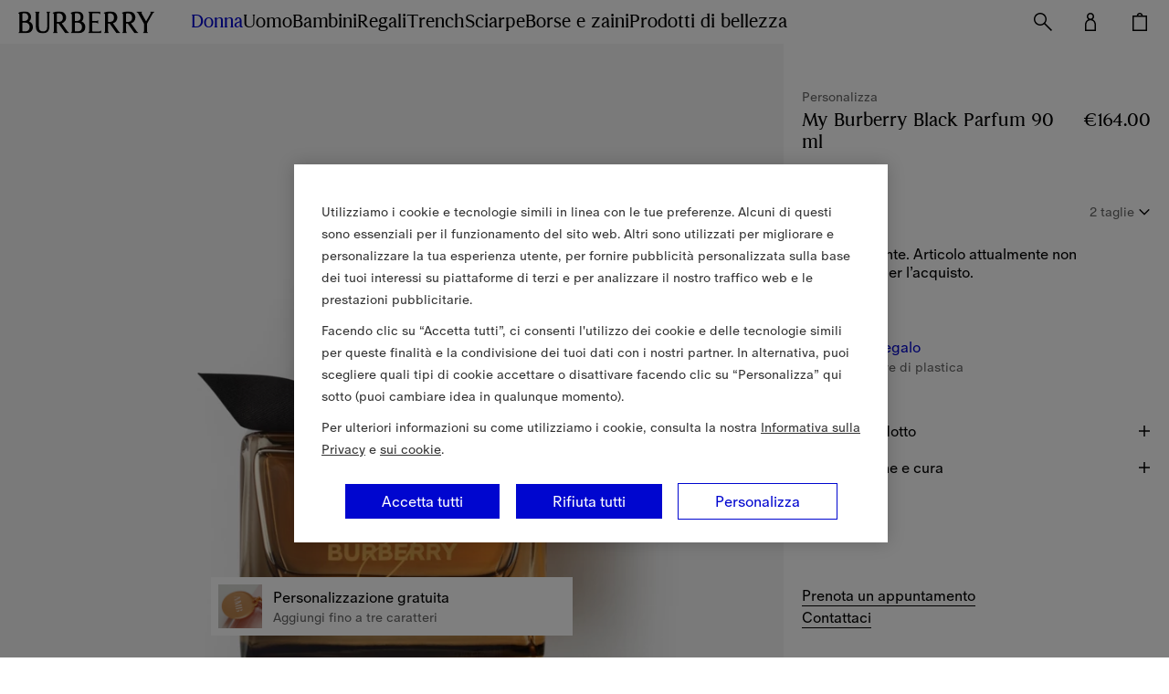

--- FILE ---
content_type: text/html; charset=utf-8
request_url: https://it.burberry.com/my-burberry-black-parfum-90-ml-p40115491
body_size: 111286
content:
<!DOCTYPE html>
<html data-application="browse" lang="it" data-device="desktop">
  <head>
    <title data-rh="true">My Burberry Black Parfum 90 mlMiscellaneous - Donna | Sito ufficiale Burberry®</title>
    
    <meta charset="utf-8" />
    <meta http-equiv="X-UA-Compatible" content="IE=edge,chrome=1" />
    <meta
      name="viewport"
      content="width=device-width,initial-scale=1,user-scalable=no"
    />
    <link rel="stylesheet" type="text/css" href="/nrws/browse/7ef10a40a1e2617f037aa48e5a6d9be1a9653150/css/main.529a11438cde655c1203.css">
<link rel="stylesheet" type="text/css" href="/nrws/browse/7ef10a40a1e2617f037aa48e5a6d9be1a9653150/css/chunks/boss.6fcf1af186a6e3db45c9.css">
<link rel="stylesheet" type="text/css" href="/nrws/browse/7ef10a40a1e2617f037aa48e5a6d9be1a9653150/css/chunks/page-type-product-details.abffe1449c5ffb15b56e.css">
    
    <link rel="preload" as="script" href="/nrws/browse/7ef10a40a1e2617f037aa48e5a6d9be1a9653150/js/app.a0c065d5f0f6f13cf676.js" fetchpriority="low">
<link rel="preload" as="script" href="/nrws/browse/7ef10a40a1e2617f037aa48e5a6d9be1a9653150/js/chunks/page-type-product-details.9c56174de99902f59844.js" fetchpriority="low">
<link rel="preload" as="script" href="/nrws/browse/7ef10a40a1e2617f037aa48e5a6d9be1a9653150/js/boss.58d3d907699f39d03bd8.js" fetchpriority="low">
<link rel="preload" as="script" href="/nrws/browse/7ef10a40a1e2617f037aa48e5a6d9be1a9653150/js/vendor.5b92430fe125d307e3a3.js" fetchpriority="low">
<link rel="preload" as="script" href="/nrws/browse/7ef10a40a1e2617f037aa48e5a6d9be1a9653150/js/main.e3add941f8d28f86b741.js" fetchpriority="low">
    <script type="text/javascript" src="https://it.burberry.com/public/888cf0a33342b75962ad64941f1e4c871c79db7da106" async ></script><script type='text/javascript'>!function(){try{window.categoryToScriptNamesMap=JSON.parse('{"C0001":{"brightcove":"brightcove","gtm":"gtm","adyen":"adyen","newrelic":"newrelic","riskified":"riskified","mpulse":"mpulse","paypal":"paypal"},"C0002":{},"C0003":{"shoprunner":"shoprunner","googlemaps":"googlemaps","optimizelyweb":"optimizelyweb","optimizelyfullstack":"optimizelyfullstack"},"C0004":{},"C0005":{}}')}catch(e){console.error("Error while parsing blocking scripts setting: "+e)}}(); window.getCookie=function(e){var t=" "+document.cookie,n=" "+e+"=",r=null,i=0,o=0;return t.length>0&&-1!=(i=t.indexOf(n))&&(i+=n.length,-1==(o=t.indexOf(";",i))&&(o=t.length),r=unescape(t.substring(i,o))),r},window.bossCookieGlobal={findScriptCategory:function(e){var t=window.categoryToScriptNamesMap;if("object"!=typeof t)return null;var n=Object.keys(t).reduce((function(e,n){return e.push([n,t[n]]),e}),[]).filter((function(t){var n=t[1];return Boolean(n[e])})),r=Array.isArray(n)?n[0]:void 0,i=null;return r&&(i=r[0]),i},isScriptAllowed:function(e){var t=window.getCookie("OptanonConsent"),n=this.findScriptCategory(e);if(!t)return"C0001"===n;if(n){var r=n+":1";return t.indexOf(r)>-1}return!1},executeFunctionExpression:function(e,t){if(this.isScriptAllowed(e)){var n=new Function(t);try{n()}catch(e){console.error("Script's function expression failed to run with error: "+e)}}},createScriptTag:function(e,t){if("object"==typeof t&&this.isScriptAllowed(e)){var n=t.src,r="text/javascript",i=t.type;i&&"string"==typeof i&&(r=i);var o=document.createElement("script");o.src=n,o.type=r,t.async&&(o.async=!0),t.defer&&(o.defer=!0);var c=document.getElementById(e);c&&c.parentNode.insertBefore(o,c)}},executeScriptTagContent:function(e,t){if(t&&"string"==typeof t&&this.isScriptAllowed(e)){var n=document.createElement("div");n.innerHTML=t.trim();var r=n.childNodes,i=document.getElementById(e);i&&i.parentNode.insertBefore(r,i)}}};</script>
    <script data-rh="true" type="application/ld+json">{"@context":"http://schema.org","@type":"BreadcrumbList","itemListElement":[{"@type":"ListItem","position":1,"name":"Donna","item":"https://it.burberry.com/c/donna/"},{"@type":"ListItem","position":2,"name":"Regali","item":"https://it.burberry.com/l/regali-da-donna/"},{"@type":"ListItem","position":3,"name":"Fragranze","item":"https://it.burberry.com/l/beauty/profumi-donna/"}]}</script><script data-rh="true" type="application/ld+json">{"@context":"http://schema.org","@type":"WebPage","url":"https://it.burberry.com/my-burberry-black-parfum-90-ml-p40115491","name":"My Burberry Black Parfum 90 mlMiscellaneous - Donna | Sito ufficiale Burberry®","inLanguage":"it-IT"}</script><script data-rh="true" type="application/ld+json">{"@context":"http://schema.org","@type":"Organization","name":"Burberry","logo":"https://assets.burberry.com/is/image/Burberryltd/ED6EE6C6-9E32-4DCF-9CB4-2A572F792A5E","url":"https://it.burberry.com/","sameAs":["Vsco","http://vsco.co/burberry/","Vine","https://vine.co/Burberry/","Tumblr","http://burberrybeauty.tumblr.com/","Twitter","https://twitter.com/Burberry_Italy/","Google Plus","https://plus.google.com/+Burberry/","Weishi","https://vine.co/Burberry/","Weibo","http://weibo.com/burberry/","Linkedin","https://www.linkedin.com/company/burberry/","Youku","http://tvs.youku.com/burberry/","Youtube","https://www.youtube.com/user/Burberry/","Pinterest","https://www.pinterest.it/burberry/","Instagram","https://www.instagram.com/burberry/","Iphy","http://iphy.com/burberry/","Facebook","https://www.facebook.com/Burberry/","Foursqure","https://foursquare.com/burberry/"],"contactPoint":[{"@type":"contactPoint","contactType":"Customer Service","areaServed":"IT","telephone":"+39 0683360599"}]}</script><script data-rh="true" type="application/ld+json">{"@context":"http://schema.org","@type":"Product","brand":{"@type":"Brand","name":"Burberry"},"url":"https://it.burberry.com/my-burberry-black-parfum-90-ml-p40115491","mainEntityOfPage":"https://it.burberry.com/my-burberry-black-parfum-90-ml-p40115491","name":"My Burberry Black Parfum 90 mlMiscellaneous - Donna | Sito ufficiale Burberry®","color":"90 ml","sku":"40115491","image":"https://assets.burberry.com/is/image/Burberryltd/8E608EAD-EDE3-4C3D-B919-3E4E04D39227","description":"My Burberry Black si ispira all’artigianalità, all’innovazione e al prestigio dell’iconico trench Heritage. Reinterpretazione intensa e sensuale del rinomato profumiere Francis Kurkdjian, My Burberry Black evoca un giardino londinese coperto da nubi minacciose; il profumo della pioggia scrosciante a contrasto con il dolce aroma dei fiori scaldati dal sole. La fragranza fonde gli aromi di fiore di gelsomino scaldato dal sole e di nettare di pesca con un tocco di rosa. La caratteristica nota di rosa nel cuore di My Burberry vira verso una sfumatura candita dolce e invitante, mentre l’intenso patchouli ambrato la completa con una finitura piena e affascinante. La boccetta dal color ambra intenso è rifinita con un nastro annodato a mano in gabardine e con un raffinato tappo scuro effetto corno ispirato ai bottoni del trench Burberry.","offers":{"@type":"Offer","priceCurrency":"EUR","price":"164","seller":{"@type":"Organization","name":"Burberry Italia"}}}</script>
    <link data-rh="true" rel="canonical" href="https://it.burberry.com/my-burberry-black-parfum-90-ml-p40115491"/><link data-rh="true" crossOrigin="anonymous" rel="preconnect" href="https://api.burberry.com"/><link data-rh="true" crossOrigin="anonymous" rel="preconnect" href="https://assets.burberry.com"/><link data-rh="true" crossOrigin="anonymous" rel="preload" href="https://common.static.burberry.com/fonts/v8/burberry-house-regular.woff2" as="font"/><link data-rh="true" crossOrigin="anonymous" rel="preload" href="https://common.static.burberry.com/fonts/v8/burberry-oracle-book.woff2" as="font"/><link data-rh="true" crossOrigin="anonymous" rel="preload" href="https://common.static.burberry.com/fonts/v7/oracle-book-medium/oracle-book-medium.woff2" as="font"/><link data-rh="true" rel="alternate" hrefLang="en" href="https://row.burberry.com/my-burberry-black-parfum-90ml-p40115491"/><link data-rh="true" rel="alternate" hrefLang="en-IE" href="https://ie.burberry.com/my-burberry-black-parfum-90ml-p40115491"/><link data-rh="true" rel="alternate" hrefLang="en-CA" href="https://ca.burberry.com/my-burberry-black-parfum-90ml-p40115491"/><link data-rh="true" rel="alternate" hrefLang="en-US" href="https://us.burberry.com/my-burberry-black-parfum-90ml-p40115491"/><link data-rh="true" rel="alternate" hrefLang="en-EE" href="https://ee.burberry.com/my-burberry-black-parfum-90ml-p40115491"/><link data-rh="true" rel="alternate" hrefLang="en-MO" href="https://mo.burberry.com/my-burberry-black-parfum-90ml-p40115491"/><link data-rh="true" rel="alternate" hrefLang="en-IN" href="https://in.burberry.com/my-burberry-black-parfum-90ml-p40115491"/><link data-rh="true" rel="alternate" hrefLang="en-CH" href="https://ch.burberry.com/my-burberry-black-parfum-90ml-p40115491"/><link data-rh="true" rel="alternate" hrefLang="en-AE" href="https://ae.burberry.com/my-burberry-black-parfum-90ml-p40115491"/><link data-rh="true" rel="alternate" hrefLang="en-MT" href="https://mt.burberry.com/my-burberry-black-parfum-90ml-p40115491"/><link data-rh="true" rel="alternate" hrefLang="en-GR" href="https://gr.burberry.com/my-burberry-black-parfum-90ml-p40115491"/><link data-rh="true" rel="alternate" hrefLang="en-KW" href="https://kw.burberry.com/my-burberry-black-parfum-90ml-p40115491"/><link data-rh="true" rel="alternate" hrefLang="en-MY" href="https://my.burberry.com/my-burberry-black-parfum-90ml-p40115491"/><link data-rh="true" rel="alternate" hrefLang="en-AU" href="https://au.burberry.com/my-burberry-black-parfum-90ml-p40115491"/><link data-rh="true" rel="alternate" hrefLang="en-CZ" href="https://cz.burberry.com/my-burberry-black-parfum-90ml-p40115491"/><link data-rh="true" rel="alternate" hrefLang="en-CY" href="https://cy.burberry.com/my-burberry-black-parfum-90ml-p40115491"/><link data-rh="true" rel="alternate" hrefLang="en-RO" href="https://ro.burberry.com/my-burberry-black-parfum-90ml-p40115491"/><link data-rh="true" rel="alternate" hrefLang="en-PL" href="https://pl.burberry.com/my-burberry-black-parfum-90ml-p40115491"/><link data-rh="true" rel="alternate" hrefLang="en-NL" href="https://nl.burberry.com/my-burberry-black-parfum-90ml-p40115491"/><link data-rh="true" rel="alternate" hrefLang="en-TR" href="https://tr.burberry.com/my-burberry-black-parfum-90ml-p40115491"/><link data-rh="true" rel="alternate" hrefLang="en-BE" href="https://be.burberry.com/my-burberry-black-parfum-90ml-p40115491"/><link data-rh="true" rel="alternate" hrefLang="en-FI" href="https://fi.burberry.com/my-burberry-black-parfum-90ml-p40115491"/><link data-rh="true" rel="alternate" hrefLang="en-HK" href="https://hk.burberry.com/my-burberry-black-parfum-90ml-p40115491"/><link data-rh="true" rel="alternate" hrefLang="en-BG" href="https://bg.burberry.com/my-burberry-black-parfum-90ml-p40115491"/><link data-rh="true" rel="alternate" hrefLang="en-DK" href="https://dk.burberry.com/my-burberry-black-parfum-90ml-p40115491"/><link data-rh="true" rel="alternate" hrefLang="en-LU" href="https://lu.burberry.com/my-burberry-black-parfum-90ml-p40115491"/><link data-rh="true" rel="alternate" hrefLang="en-LT" href="https://lt.burberry.com/my-burberry-black-parfum-90ml-p40115491"/><link data-rh="true" rel="alternate" hrefLang="en-LV" href="https://lv.burberry.com/my-burberry-black-parfum-90ml-p40115491"/><link data-rh="true" rel="alternate" hrefLang="en-HU" href="https://hu.burberry.com/my-burberry-black-parfum-90ml-p40115491"/><link data-rh="true" rel="alternate" hrefLang="en-SE" href="https://se.burberry.com/my-burberry-black-parfum-90ml-p40115491"/><link data-rh="true" rel="alternate" hrefLang="en-SG" href="https://sg.burberry.com/my-burberry-black-parfum-90ml-p40115491"/><link data-rh="true" rel="alternate" hrefLang="en-SI" href="https://si.burberry.com/my-burberry-black-parfum-90ml-p40115491"/><link data-rh="true" rel="alternate" hrefLang="en-SK" href="https://sk.burberry.com/my-burberry-black-parfum-90ml-p40115491"/><link data-rh="true" rel="alternate" hrefLang="en-GB" href="https://uk.burberry.com/my-burberry-black-parfum-90ml-p40115491"/><link data-rh="true" rel="alternate" hrefLang="en-PT" href="https://pt.burberry.com/my-burberry-black-parfum-90ml-p40115491"/><link data-rh="true" rel="alternate" hrefLang="en-BR" href="https://br.burberry.com/my-burberry-black-parfum-90ml-p40115491"/><link data-rh="true" rel="alternate" hrefLang="de-DE" href="https://de.burberry.com/my-burberry-black-parfum-90-ml-p40115491"/><link data-rh="true" rel="alternate" hrefLang="de-AT" href="https://at.burberry.com/my-burberry-black-parfum-90-ml-p40115491"/><link data-rh="true" rel="alternate" hrefLang="es-ES" href="https://es.burberry.com/perfume-my-burberry-black-de-90-ml-p40115491"/><link data-rh="true" rel="alternate" hrefLang="fr-FR" href="https://fr.burberry.com/parfum-my-burberry-black-90-ml-p40115491"/><link data-rh="true" rel="alternate" hrefLang="it-IT" href="https://it.burberry.com/my-burberry-black-parfum-90-ml-p40115491"/><link data-rh="true" rel="alternate" hrefLang="ja-JP" href="https://jp.burberry.com/my-burberry-black-parfum-90ml-p40115491"/><link data-rh="true" rel="alternate" hrefLang="ko-KR" href="https://kr.burberry.com/my-burberry-black-parfum-90ml-p40115491"/><link data-rh="true" rel="alternate" hrefLang="zh-CN" href="https://www.burberry.cn/my-burberry-black-parfum-90ml-p40115491"/><link data-rh="true" rel="alternate" hrefLang="zh-TW" href="https://tw.burberry.com/my-burberry-black-parfum-90ml-p40115491"/><link data-rh="true" rel="alternate" hrefLang="x-default" href="https://int.burberry.com/my-burberry-black-parfum-90ml-p40115491"/><link data-rh="true" rel="alternate" hrefLang="en-TV" href="https://int.burberry.com/my-burberry-black-parfum-90ml-p40115491"/><link data-rh="true" rel="alternate" hrefLang="en-JM" href="https://int.burberry.com/my-burberry-black-parfum-90ml-p40115491"/><link data-rh="true" rel="alternate" hrefLang="en-CO" href="https://int.burberry.com/my-burberry-black-parfum-90ml-p40115491"/><link data-rh="true" rel="alternate" hrefLang="en-DO" href="https://int.burberry.com/my-burberry-black-parfum-90ml-p40115491"/><link data-rh="true" rel="alternate" hrefLang="en-ME" href="https://int.burberry.com/my-burberry-black-parfum-90ml-p40115491"/><link data-rh="true" rel="alternate" hrefLang="en-RS" href="https://int.burberry.com/my-burberry-black-parfum-90ml-p40115491"/><link data-rh="true" rel="alternate" hrefLang="en-WS" href="https://int.burberry.com/my-burberry-black-parfum-90ml-p40115491"/><link data-rh="true" rel="alternate" hrefLang="en-AS" href="https://int.burberry.com/my-burberry-black-parfum-90ml-p40115491"/><link data-rh="true" rel="alternate" hrefLang="en-GP" href="https://int.burberry.com/my-burberry-black-parfum-90ml-p40115491"/><link data-rh="true" rel="alternate" hrefLang="en-MQ" href="https://int.burberry.com/my-burberry-black-parfum-90ml-p40115491"/><link data-rh="true" rel="alternate" hrefLang="en-LK" href="https://int.burberry.com/my-burberry-black-parfum-90ml-p40115491"/><link data-rh="true" rel="alternate" hrefLang="en-MD" href="https://int.burberry.com/my-burberry-black-parfum-90ml-p40115491"/><link data-rh="true" rel="alternate" hrefLang="en-NP" href="https://int.burberry.com/my-burberry-black-parfum-90ml-p40115491"/><link data-rh="true" rel="alternate" hrefLang="en-MV" href="https://int.burberry.com/my-burberry-black-parfum-90ml-p40115491"/><link data-rh="true" rel="alternate" hrefLang="en-KE" href="https://int.burberry.com/my-burberry-black-parfum-90ml-p40115491"/><link data-rh="true" rel="alternate" hrefLang="en-VG" href="https://int.burberry.com/my-burberry-black-parfum-90ml-p40115491"/><link data-rh="true" rel="alternate" hrefLang="en-TC" href="https://int.burberry.com/my-burberry-black-parfum-90ml-p40115491"/><link data-rh="true" rel="alternate" hrefLang="en-GA" href="https://int.burberry.com/my-burberry-black-parfum-90ml-p40115491"/><link data-rh="true" rel="alternate" hrefLang="en-TN" href="https://int.burberry.com/my-burberry-black-parfum-90ml-p40115491"/><link data-rh="true" rel="alternate" hrefLang="en-IS" href="https://int.burberry.com/my-burberry-black-parfum-90ml-p40115491"/><link data-rh="true" rel="alternate" hrefLang="en-SN" href="https://int.burberry.com/my-burberry-black-parfum-90ml-p40115491"/><link data-rh="true" rel="alternate" hrefLang="en-UY" href="https://int.burberry.com/my-burberry-black-parfum-90ml-p40115491"/><link data-rh="true" rel="alternate" hrefLang="en-PY" href="https://int.burberry.com/my-burberry-black-parfum-90ml-p40115491"/><link data-rh="true" rel="alternate" hrefLang="en-GU" href="https://int.burberry.com/my-burberry-black-parfum-90ml-p40115491"/><link data-rh="true" rel="alternate" hrefLang="en-LC" href="https://int.burberry.com/my-burberry-black-parfum-90ml-p40115491"/><link data-rh="true" rel="alternate" hrefLang="en-MU" href="https://int.burberry.com/my-burberry-black-parfum-90ml-p40115491"/><link data-rh="true" rel="alternate" hrefLang="en-VI" href="https://int.burberry.com/my-burberry-black-parfum-90ml-p40115491"/><link data-rh="true" rel="alternate" hrefLang="en-AW" href="https://int.burberry.com/my-burberry-black-parfum-90ml-p40115491"/><link data-rh="true" rel="alternate" hrefLang="en-LI" href="https://int.burberry.com/my-burberry-black-parfum-90ml-p40115491"/><link data-rh="true" rel="alternate" hrefLang="en-KN" href="https://int.burberry.com/my-burberry-black-parfum-90ml-p40115491"/><link data-rh="true" rel="alternate" hrefLang="en-OM" href="https://int.burberry.com/my-burberry-black-parfum-90ml-p40115491"/><link data-rh="true" rel="alternate" hrefLang="en-BN" href="https://int.burberry.com/my-burberry-black-parfum-90ml-p40115491"/><link data-rh="true" rel="alternate" hrefLang="en-SV" href="https://int.burberry.com/my-burberry-black-parfum-90ml-p40115491"/><link data-rh="true" rel="alternate" hrefLang="en-JE" href="https://int.burberry.com/my-burberry-black-parfum-90ml-p40115491"/><link data-rh="true" rel="alternate" hrefLang="en-TZ" href="https://int.burberry.com/my-burberry-black-parfum-90ml-p40115491"/><link data-rh="true" rel="alternate" hrefLang="en-NI" href="https://int.burberry.com/my-burberry-black-parfum-90ml-p40115491"/><link data-rh="true" rel="alternate" hrefLang="en-AG" href="https://int.burberry.com/my-burberry-black-parfum-90ml-p40115491"/><link data-rh="true" rel="alternate" hrefLang="en-GI" href="https://int.burberry.com/my-burberry-black-parfum-90ml-p40115491"/><link data-rh="true" rel="alternate" hrefLang="en-GD" href="https://int.burberry.com/my-burberry-black-parfum-90ml-p40115491"/><link data-rh="true" rel="alternate" hrefLang="en-AD" href="https://int.burberry.com/my-burberry-black-parfum-90ml-p40115491"/><link data-rh="true" rel="alternate" hrefLang="en-NA" href="https://int.burberry.com/my-burberry-black-parfum-90ml-p40115491"/><link data-rh="true" rel="alternate" hrefLang="en-PF" href="https://int.burberry.com/my-burberry-black-parfum-90ml-p40115491"/><link data-rh="true" rel="alternate" hrefLang="en-BW" href="https://int.burberry.com/my-burberry-black-parfum-90ml-p40115491"/><link data-rh="true" rel="alternate" hrefLang="en-NC" href="https://int.burberry.com/my-burberry-black-parfum-90ml-p40115491"/><link data-rh="true" rel="alternate" hrefLang="en-CV" href="https://int.burberry.com/my-burberry-black-parfum-90ml-p40115491"/><link data-rh="true" rel="alternate" hrefLang="en-MW" href="https://int.burberry.com/my-burberry-black-parfum-90ml-p40115491"/><link data-rh="true" rel="alternate" hrefLang="en-FJ" href="https://int.burberry.com/my-burberry-black-parfum-90ml-p40115491"/><link data-rh="true" rel="alternate" hrefLang="en-BA" href="https://int.burberry.com/my-burberry-black-parfum-90ml-p40115491"/><link data-rh="true" rel="alternate" hrefLang="en-LA" href="https://int.burberry.com/my-burberry-black-parfum-90ml-p40115491"/><link data-rh="true" rel="alternate" hrefLang="en-BZ" href="https://int.burberry.com/my-burberry-black-parfum-90ml-p40115491"/><link data-rh="true" rel="alternate" hrefLang="en-MG" href="https://int.burberry.com/my-burberry-black-parfum-90ml-p40115491"/><link data-rh="true" rel="alternate" hrefLang="en-SM" href="https://int.burberry.com/my-burberry-black-parfum-90ml-p40115491"/><link data-rh="true" rel="alternate" hrefLang="en-TG" href="https://int.burberry.com/my-burberry-black-parfum-90ml-p40115491"/><link data-rh="true" rel="alternate" hrefLang="en-VC" href="https://int.burberry.com/my-burberry-black-parfum-90ml-p40115491"/><link data-rh="true" rel="alternate" hrefLang="en-AI" href="https://int.burberry.com/my-burberry-black-parfum-90ml-p40115491"/><link data-rh="true" rel="alternate" hrefLang="en-TL" href="https://int.burberry.com/my-burberry-black-parfum-90ml-p40115491"/><link data-rh="true" rel="alternate" hrefLang="en-IM" href="https://int.burberry.com/my-burberry-black-parfum-90ml-p40115491"/><link data-rh="true" rel="alternate" hrefLang="en-LS" href="https://int.burberry.com/my-burberry-black-parfum-90ml-p40115491"/><link data-rh="true" rel="alternate" hrefLang="en-DM" href="https://int.burberry.com/my-burberry-black-parfum-90ml-p40115491"/><link data-rh="true" rel="alternate" hrefLang="en-GL" href="https://int.burberry.com/my-burberry-black-parfum-90ml-p40115491"/><link data-rh="true" rel="alternate" hrefLang="en-VU" href="https://int.burberry.com/my-burberry-black-parfum-90ml-p40115491"/><link data-rh="true" rel="alternate" hrefLang="en-SB" href="https://int.burberry.com/my-burberry-black-parfum-90ml-p40115491"/><link data-rh="true" rel="alternate" hrefLang="en-CK" href="https://int.burberry.com/my-burberry-black-parfum-90ml-p40115491"/><link data-rh="true" rel="alternate" hrefLang="en-FK" href="https://int.burberry.com/my-burberry-black-parfum-90ml-p40115491"/><link data-rh="true" rel="alternate" hrefLang="en-MS" href="https://int.burberry.com/my-burberry-black-parfum-90ml-p40115491"/><link data-rh="true" rel="alternate" hrefLang="en-TO" href="https://int.burberry.com/my-burberry-black-parfum-90ml-p40115491"/><link data-rh="true" rel="alternate" hrefLang="en-MK" href="https://int.burberry.com/my-burberry-black-parfum-90ml-p40115491"/><link data-rh="true" rel="alternate" hrefLang="en-AN" href="https://int.burberry.com/my-burberry-black-parfum-90ml-p40115491"/><link data-rh="true" rel="alternate" hrefLang="en-SZ" href="https://int.burberry.com/my-burberry-black-parfum-90ml-p40115491"/><link data-rh="true" rel="alternate" hrefLang="en-BM" href="https://int.burberry.com/my-burberry-black-parfum-90ml-p40115491"/><link data-rh="true" rel="alternate" hrefLang="en-BB" href="https://int.burberry.com/my-burberry-black-parfum-90ml-p40115491"/><link data-rh="true" rel="alternate" hrefLang="en-BD" href="https://int.burberry.com/my-burberry-black-parfum-90ml-p40115491"/><link data-rh="true" rel="alternate" hrefLang="en-CL" href="https://int.burberry.com/my-burberry-black-parfum-90ml-p40115491"/><link data-rh="true" rel="alternate" hrefLang="en-KY" href="https://int.burberry.com/my-burberry-black-parfum-90ml-p40115491"/><link data-rh="true" rel="alternate" hrefLang="en-GH" href="https://int.burberry.com/my-burberry-black-parfum-90ml-p40115491"/><link data-rh="true" rel="alternate" hrefLang="en-GF" href="https://int.burberry.com/my-burberry-black-parfum-90ml-p40115491"/><link data-rh="true" rel="alternate" hrefLang="en-HR" href="https://int.burberry.com/my-burberry-black-parfum-90ml-p40115491"/><link data-rh="true" rel="alternate" hrefLang="en-HN" href="https://int.burberry.com/my-burberry-black-parfum-90ml-p40115491"/><link data-rh="true" rel="alternate" hrefLang="en-AL" href="https://int.burberry.com/my-burberry-black-parfum-90ml-p40115491"/><link data-rh="true" rel="alternate" hrefLang="en-TT" href="https://int.burberry.com/my-burberry-black-parfum-90ml-p40115491"/><link data-rh="true" rel="alternate" hrefLang="en-PA" href="https://int.burberry.com/my-burberry-black-parfum-90ml-p40115491"/><link data-rh="true" rel="alternate" hrefLang="en-BO" href="https://int.burberry.com/my-burberry-black-parfum-90ml-p40115491"/><link data-rh="true" rel="alternate" hrefLang="en-BS" href="https://int.burberry.com/my-burberry-black-parfum-90ml-p40115491"/><link data-rh="true" rel="alternate" hrefLang="en-EC" href="https://int.burberry.com/my-burberry-black-parfum-90ml-p40115491"/><link data-rh="true" rel="alternate" hrefLang="en-MA" href="https://int.burberry.com/my-burberry-black-parfum-90ml-p40115491"/><link data-rh="true" rel="alternate" hrefLang="en-GT" href="https://int.burberry.com/my-burberry-black-parfum-90ml-p40115491"/><link data-rh="true" rel="alternate" hrefLang="en-PE" href="https://int.burberry.com/my-burberry-black-parfum-90ml-p40115491"/><link data-rh="true" rel="alternate" hrefLang="en-GY" href="https://int.burberry.com/my-burberry-black-parfum-90ml-p40115491"/><link data-rh="true" rel="alternate" hrefLang="en-AR" href="https://int.burberry.com/my-burberry-black-parfum-90ml-p40115491"/><link data-rh="true" rel="alternate" hrefLang="en-PR" href="https://int.burberry.com/my-burberry-black-parfum-90ml-p40115491"/><link data-rh="true" rel="alternate" hrefLang="en-IL" href="https://int.burberry.com/my-burberry-black-parfum-90ml-p40115491"/><link data-rh="true" rel="alternate" hrefLang="en-BI" href="https://int.burberry.com/my-burberry-black-parfum-90ml-p40115491"/><link data-rh="true" rel="alternate" hrefLang="en-GM" href="https://int.burberry.com/my-burberry-black-parfum-90ml-p40115491"/><link data-rh="true" rel="alternate" hrefLang="en-GG" href="https://int.burberry.com/my-burberry-black-parfum-90ml-p40115491"/><link data-rh="true" rel="alternate" hrefLang="en-ZA" href="https://int.burberry.com/my-burberry-black-parfum-90ml-p40115491"/><link data-rh="true" rel="alternate" hrefLang="en-NO" href="https://int.burberry.com/my-burberry-black-parfum-90ml-p40115491"/><link data-rh="true" rel="alternate" hrefLang="en-MN" href="https://int.burberry.com/my-burberry-black-parfum-90ml-p40115491"/><link data-rh="true" rel="alternate" hrefLang="en-LB" href="https://int.burberry.com/my-burberry-black-parfum-90ml-p40115491"/><link data-rh="true" rel="alternate" hrefLang="en-JO" href="https://int.burberry.com/my-burberry-black-parfum-90ml-p40115491"/><link data-rh="true" rel="alternate" hrefLang="en-GE" href="https://int.burberry.com/my-burberry-black-parfum-90ml-p40115491"/><link data-rh="true" rel="alternate" hrefLang="en-FO" href="https://int.burberry.com/my-burberry-black-parfum-90ml-p40115491"/><link data-rh="true" rel="alternate" hrefLang="en-EG" href="https://int.burberry.com/my-burberry-black-parfum-90ml-p40115491"/><link data-rh="true" rel="alternate" hrefLang="en-CR" href="https://int.burberry.com/my-burberry-black-parfum-90ml-p40115491"/><link data-rh="true" rel="alternate" hrefLang="en-AZ" href="https://int.burberry.com/my-burberry-black-parfum-90ml-p40115491"/><link data-rh="true" rel="alternate" hrefLang="en-BT" href="https://int.burberry.com/my-burberry-black-parfum-90ml-p40115491"/><link data-rh="true" rel="alternate" hrefLang="en-SA" href="https://int.burberry.com/my-burberry-black-parfum-90ml-p40115491"/><link data-rh="true" rel="alternate" hrefLang="en-BH" href="https://int.burberry.com/my-burberry-black-parfum-90ml-p40115491"/>
    
<link rel="shortcut icon" href="/nrws/common/favicon/favicon.ico">
<link rel="icon" type="image/png" sizes="16x16" href="/nrws/common/favicon/16x16.png">
<link rel="icon" type="image/png" sizes="32x32" href="/nrws/common/favicon/32x32.png">
<link rel="icon" type="image/png" sizes="48x48" href="/nrws/common/favicon/48x48.png">
<link rel="apple-touch-icon" sizes="57x57" href="/nrws/common/favicon/57x57.png">
<link rel="apple-touch-icon" sizes="60x60" href="/nrws/common/favicon/60x60.png">
<link rel="apple-touch-icon" sizes="72x72" href="/nrws/common/favicon/72x72.png">
<link rel="apple-touch-icon" sizes="114x114" href="/nrws/common/favicon/114x114.png">
<link rel="apple-touch-icon" sizes="120x120" href="/nrws/common/favicon/120x120.png">
<link rel="apple-touch-icon" sizes="144x144" href="/nrws/common/favicon/144x144.png">
<link rel="apple-touch-icon" sizes="152x152" href="/nrws/common/favicon/152x152.png">
<link rel="apple-touch-icon" sizes="167x167" href="/nrws/common/favicon/167x167.png">
<link rel="apple-touch-icon" sizes="180x180" href="/nrws/common/favicon/180x180.png">
<link rel="apple-touch-icon" sizes="512x512" href="/nrws/common/favicon/512x512.png">
<link rel="apple-touch-icon" sizes="1024x1024" href="/nrws/common/favicon/1024x1024.png">

    
    <meta name="msapplication-tap-highlight" content="no" />
    <meta data-rh="true" name="description" content="My Burberry Black si ispira all’artigianalità, all’innovazione e al prestigio dell’iconico trench Heritage. Reinterpretazione intensa e sensuale del rinomato profumiere Francis Kurkdjian, My Burberry Black evoca un giardino londinese coperto da nubi minacciose; il profumo della pioggia scrosciante a contrasto con il dolce aroma dei fiori scaldati dal sole. La fragranza fonde gli aromi di fiore di gelsomino scaldato dal sole e di nettare di pesca con un tocco di rosa. La caratteristica nota di rosa nel cuore di My Burberry vira verso una sfumatura candita dolce e invitante, mentre l’intenso patchouli ambrato la completa con una finitura piena e affascinante. La boccetta dal color ambra intenso è rifinita con un nastro annodato a mano in gabardine e con un raffinato tappo scuro effetto corno ispirato ai bottoni del trench Burberry."/><meta data-rh="true" name="keywords" content=""/><meta data-rh="true" name="format-detection" content="telephone=no"/><meta data-rh="true" property="og:image" content="https://assets.burberry.com/is/image/Burberryltd/8E608EAD-EDE3-4C3D-B919-3E4E04D39227"/><meta data-rh="true" property="og:price:amount" content="164"/><meta data-rh="true" property="og:price:currency" content="EUR"/><meta data-rh="true" property="og:site_name" content="Burberry Italia"/><meta data-rh="true" property="og:locale" content="it_IT"/><meta data-rh="true" property="og:title" content="My Burberry Black Parfum 90 mlMiscellaneous - Donna | Sito ufficiale Burberry®"/><meta data-rh="true" property="og:description" content="My Burberry Black si ispira all’artigianalità, all’innovazione e al prestigio dell’iconico trench Heritage. Reinterpretazione intensa e sensuale del rinomato profumiere Francis Kurkdjian, My Burberry Black evoca un giardino londinese coperto da nubi minacciose; il profumo della pioggia scrosciante a contrasto con il dolce aroma dei fiori scaldati dal sole. La fragranza fonde gli aromi di fiore di gelsomino scaldato dal sole e di nettare di pesca con un tocco di rosa. La caratteristica nota di rosa nel cuore di My Burberry vira verso una sfumatura candita dolce e invitante, mentre l’intenso patchouli ambrato la completa con una finitura piena e affascinante. La boccetta dal color ambra intenso è rifinita con un nastro annodato a mano in gabardine e con un raffinato tappo scuro effetto corno ispirato ai bottoni del trench Burberry."/><meta data-rh="true" property="og:type" content="website"/><meta data-rh="true" property="og:url" content="https://it.burberry.com/my-burberry-black-parfum-90-ml-p40115491"/>
    <script type='text/javascript'>window.NREUM||(NREUM={});NREUM.info = {"agent":"","beacon":"bam.nr-data.net","errorBeacon":"bam.nr-data.net","licenseKey":"883cbb608e","applicationID":"244192045","agentToken":null,"applicationTime":857.029113,"transactionName":"ZVFRZxEDVxZUBxIMXlwbfVwRD1gJXB4DAWRAXRwZ","queueTime":0,"ttGuid":"25fa46592bb28f21","atts":"SRZGEVkZGwZaFhQAXVNAWlwNPVABF15EBwUDVVEDBwAUVQdTUUgFUFdXHloDWAcYXFcHVQsEBANUBFoGFxkb"}; (window.NREUM||(NREUM={})).init={privacy:{cookies_enabled:true},ajax:{deny_list:["bam.nr-data.net"]},session_replay:{sampling_rate:1.0,mask_text_selector:"*",block_selector:"",mask_input_options:{date:false,text_area:false,week:false,select:false,color:false,range:false,textarea:false,url:false,number:false,search:false,month:false,datetime_local:false,tel:false,text:false,time:false,email:false},mask_all_inputs:true,enabled:true,error_sampling_rate:10.0},feature_flags:["soft_nav"],distributed_tracing:{enabled:true}};(window.NREUM||(NREUM={})).loader_config={agentID:"244192718",accountID:"2096120",trustKey:"349577",xpid:"VgYOV1dRCBACUFVTDgMHUlE=",licenseKey:"883cbb608e",applicationID:"244192045",browserID:"244192718"};;/*! For license information please see nr-loader-spa-1.308.0.min.js.LICENSE.txt */
(()=>{var e,t,r={384:(e,t,r)=>{"use strict";r.d(t,{NT:()=>a,US:()=>u,Zm:()=>o,bQ:()=>d,dV:()=>c,pV:()=>l});var n=r(6154),i=r(1863),s=r(1910);const a={beacon:"bam.nr-data.net",errorBeacon:"bam.nr-data.net"};function o(){return n.gm.NREUM||(n.gm.NREUM={}),void 0===n.gm.newrelic&&(n.gm.newrelic=n.gm.NREUM),n.gm.NREUM}function c(){let e=o();return e.o||(e.o={ST:n.gm.setTimeout,SI:n.gm.setImmediate||n.gm.setInterval,CT:n.gm.clearTimeout,XHR:n.gm.XMLHttpRequest,REQ:n.gm.Request,EV:n.gm.Event,PR:n.gm.Promise,MO:n.gm.MutationObserver,FETCH:n.gm.fetch,WS:n.gm.WebSocket},(0,s.i)(...Object.values(e.o))),e}function d(e,t){let r=o();r.initializedAgents??={},t.initializedAt={ms:(0,i.t)(),date:new Date},r.initializedAgents[e]=t}function u(e,t){o()[e]=t}function l(){return function(){let e=o();const t=e.info||{};e.info={beacon:a.beacon,errorBeacon:a.errorBeacon,...t}}(),function(){let e=o();const t=e.init||{};e.init={...t}}(),c(),function(){let e=o();const t=e.loader_config||{};e.loader_config={...t}}(),o()}},782:(e,t,r)=>{"use strict";r.d(t,{T:()=>n});const n=r(860).K7.pageViewTiming},860:(e,t,r)=>{"use strict";r.d(t,{$J:()=>u,K7:()=>c,P3:()=>d,XX:()=>i,Yy:()=>o,df:()=>s,qY:()=>n,v4:()=>a});const n="events",i="jserrors",s="browser/blobs",a="rum",o="browser/logs",c={ajax:"ajax",genericEvents:"generic_events",jserrors:i,logging:"logging",metrics:"metrics",pageAction:"page_action",pageViewEvent:"page_view_event",pageViewTiming:"page_view_timing",sessionReplay:"session_replay",sessionTrace:"session_trace",softNav:"soft_navigations",spa:"spa"},d={[c.pageViewEvent]:1,[c.pageViewTiming]:2,[c.metrics]:3,[c.jserrors]:4,[c.spa]:5,[c.ajax]:6,[c.sessionTrace]:7,[c.softNav]:8,[c.sessionReplay]:9,[c.logging]:10,[c.genericEvents]:11},u={[c.pageViewEvent]:a,[c.pageViewTiming]:n,[c.ajax]:n,[c.spa]:n,[c.softNav]:n,[c.metrics]:i,[c.jserrors]:i,[c.sessionTrace]:s,[c.sessionReplay]:s,[c.logging]:o,[c.genericEvents]:"ins"}},944:(e,t,r)=>{"use strict";r.d(t,{R:()=>i});var n=r(3241);function i(e,t){"function"==typeof console.debug&&(console.debug("New Relic Warning: https://github.com/newrelic/newrelic-browser-agent/blob/main/docs/warning-codes.md#".concat(e),t),(0,n.W)({agentIdentifier:null,drained:null,type:"data",name:"warn",feature:"warn",data:{code:e,secondary:t}}))}},993:(e,t,r)=>{"use strict";r.d(t,{A$:()=>s,ET:()=>a,TZ:()=>o,p_:()=>i});var n=r(860);const i={ERROR:"ERROR",WARN:"WARN",INFO:"INFO",DEBUG:"DEBUG",TRACE:"TRACE"},s={OFF:0,ERROR:1,WARN:2,INFO:3,DEBUG:4,TRACE:5},a="log",o=n.K7.logging},1541:(e,t,r)=>{"use strict";r.d(t,{U:()=>i,f:()=>n});const n={MFE:"MFE",BA:"BA"};function i(e,t){if(2!==t?.harvestEndpointVersion)return{};const r=t.agentRef.runtime.appMetadata.agents[0].entityGuid;return e?{"source.id":e.id,"source.name":e.name,"source.type":e.type,"parent.id":e.parent?.id||r,"parent.type":e.parent?.type||n.BA}:{"entity.guid":r,appId:t.agentRef.info.applicationID}}},1687:(e,t,r)=>{"use strict";r.d(t,{Ak:()=>d,Ze:()=>h,x3:()=>u});var n=r(3241),i=r(7836),s=r(3606),a=r(860),o=r(2646);const c={};function d(e,t){const r={staged:!1,priority:a.P3[t]||0};l(e),c[e].get(t)||c[e].set(t,r)}function u(e,t){e&&c[e]&&(c[e].get(t)&&c[e].delete(t),p(e,t,!1),c[e].size&&f(e))}function l(e){if(!e)throw new Error("agentIdentifier required");c[e]||(c[e]=new Map)}function h(e="",t="feature",r=!1){if(l(e),!e||!c[e].get(t)||r)return p(e,t);c[e].get(t).staged=!0,f(e)}function f(e){const t=Array.from(c[e]);t.every(([e,t])=>t.staged)&&(t.sort((e,t)=>e[1].priority-t[1].priority),t.forEach(([t])=>{c[e].delete(t),p(e,t)}))}function p(e,t,r=!0){const a=e?i.ee.get(e):i.ee,c=s.i.handlers;if(!a.aborted&&a.backlog&&c){if((0,n.W)({agentIdentifier:e,type:"lifecycle",name:"drain",feature:t}),r){const e=a.backlog[t],r=c[t];if(r){for(let t=0;e&&t<e.length;++t)g(e[t],r);Object.entries(r).forEach(([e,t])=>{Object.values(t||{}).forEach(t=>{t[0]?.on&&t[0]?.context()instanceof o.y&&t[0].on(e,t[1])})})}}a.isolatedBacklog||delete c[t],a.backlog[t]=null,a.emit("drain-"+t,[])}}function g(e,t){var r=e[1];Object.values(t[r]||{}).forEach(t=>{var r=e[0];if(t[0]===r){var n=t[1],i=e[3],s=e[2];n.apply(i,s)}})}},1738:(e,t,r)=>{"use strict";r.d(t,{U:()=>f,Y:()=>h});var n=r(3241),i=r(9908),s=r(1863),a=r(944),o=r(5701),c=r(3969),d=r(8362),u=r(860),l=r(4261);function h(e,t,r,s){const h=s||r;!h||h[e]&&h[e]!==d.d.prototype[e]||(h[e]=function(){(0,i.p)(c.xV,["API/"+e+"/called"],void 0,u.K7.metrics,r.ee),(0,n.W)({agentIdentifier:r.agentIdentifier,drained:!!o.B?.[r.agentIdentifier],type:"data",name:"api",feature:l.Pl+e,data:{}});try{return t.apply(this,arguments)}catch(e){(0,a.R)(23,e)}})}function f(e,t,r,n,a){const o=e.info;null===r?delete o.jsAttributes[t]:o.jsAttributes[t]=r,(a||null===r)&&(0,i.p)(l.Pl+n,[(0,s.t)(),t,r],void 0,"session",e.ee)}},1741:(e,t,r)=>{"use strict";r.d(t,{W:()=>s});var n=r(944),i=r(4261);class s{#e(e,...t){if(this[e]!==s.prototype[e])return this[e](...t);(0,n.R)(35,e)}addPageAction(e,t){return this.#e(i.hG,e,t)}register(e){return this.#e(i.eY,e)}recordCustomEvent(e,t){return this.#e(i.fF,e,t)}setPageViewName(e,t){return this.#e(i.Fw,e,t)}setCustomAttribute(e,t,r){return this.#e(i.cD,e,t,r)}noticeError(e,t){return this.#e(i.o5,e,t)}setUserId(e,t=!1){return this.#e(i.Dl,e,t)}setApplicationVersion(e){return this.#e(i.nb,e)}setErrorHandler(e){return this.#e(i.bt,e)}addRelease(e,t){return this.#e(i.k6,e,t)}log(e,t){return this.#e(i.$9,e,t)}start(){return this.#e(i.d3)}finished(e){return this.#e(i.BL,e)}recordReplay(){return this.#e(i.CH)}pauseReplay(){return this.#e(i.Tb)}addToTrace(e){return this.#e(i.U2,e)}setCurrentRouteName(e){return this.#e(i.PA,e)}interaction(e){return this.#e(i.dT,e)}wrapLogger(e,t,r){return this.#e(i.Wb,e,t,r)}measure(e,t){return this.#e(i.V1,e,t)}consent(e){return this.#e(i.Pv,e)}}},1863:(e,t,r)=>{"use strict";function n(){return Math.floor(performance.now())}r.d(t,{t:()=>n})},1910:(e,t,r)=>{"use strict";r.d(t,{i:()=>s});var n=r(944);const i=new Map;function s(...e){return e.every(e=>{if(i.has(e))return i.get(e);const t="function"==typeof e?e.toString():"",r=t.includes("[native code]"),s=t.includes("nrWrapper");return r||s||(0,n.R)(64,e?.name||t),i.set(e,r),r})}},2555:(e,t,r)=>{"use strict";r.d(t,{D:()=>o,f:()=>a});var n=r(384),i=r(8122);const s={beacon:n.NT.beacon,errorBeacon:n.NT.errorBeacon,licenseKey:void 0,applicationID:void 0,sa:void 0,queueTime:void 0,applicationTime:void 0,ttGuid:void 0,user:void 0,account:void 0,product:void 0,extra:void 0,jsAttributes:{},userAttributes:void 0,atts:void 0,transactionName:void 0,tNamePlain:void 0};function a(e){try{return!!e.licenseKey&&!!e.errorBeacon&&!!e.applicationID}catch(e){return!1}}const o=e=>(0,i.a)(e,s)},2614:(e,t,r)=>{"use strict";r.d(t,{BB:()=>a,H3:()=>n,g:()=>d,iL:()=>c,tS:()=>o,uh:()=>i,wk:()=>s});const n="NRBA",i="SESSION",s=144e5,a=18e5,o={STARTED:"session-started",PAUSE:"session-pause",RESET:"session-reset",RESUME:"session-resume",UPDATE:"session-update"},c={SAME_TAB:"same-tab",CROSS_TAB:"cross-tab"},d={OFF:0,FULL:1,ERROR:2}},2646:(e,t,r)=>{"use strict";r.d(t,{y:()=>n});class n{constructor(e){this.contextId=e}}},2843:(e,t,r)=>{"use strict";r.d(t,{G:()=>s,u:()=>i});var n=r(3878);function i(e,t=!1,r,i){(0,n.DD)("visibilitychange",function(){if(t)return void("hidden"===document.visibilityState&&e());e(document.visibilityState)},r,i)}function s(e,t,r){(0,n.sp)("pagehide",e,t,r)}},3241:(e,t,r)=>{"use strict";r.d(t,{W:()=>s});var n=r(6154);const i="newrelic";function s(e={}){try{n.gm.dispatchEvent(new CustomEvent(i,{detail:e}))}catch(e){}}},3304:(e,t,r)=>{"use strict";r.d(t,{A:()=>s});var n=r(7836);const i=()=>{const e=new WeakSet;return(t,r)=>{if("object"==typeof r&&null!==r){if(e.has(r))return;e.add(r)}return r}};function s(e){try{return JSON.stringify(e,i())??""}catch(e){try{n.ee.emit("internal-error",[e])}catch(e){}return""}}},3333:(e,t,r)=>{"use strict";r.d(t,{$v:()=>u,TZ:()=>n,Xh:()=>c,Zp:()=>i,kd:()=>d,mq:()=>o,nf:()=>a,qN:()=>s});const n=r(860).K7.genericEvents,i=["auxclick","click","copy","keydown","paste","scrollend"],s=["focus","blur"],a=4,o=1e3,c=2e3,d=["PageAction","UserAction","BrowserPerformance"],u={RESOURCES:"experimental.resources",REGISTER:"register"}},3434:(e,t,r)=>{"use strict";r.d(t,{Jt:()=>s,YM:()=>d});var n=r(7836),i=r(5607);const s="nr@original:".concat(i.W),a=50;var o=Object.prototype.hasOwnProperty,c=!1;function d(e,t){return e||(e=n.ee),r.inPlace=function(e,t,n,i,s){n||(n="");const a="-"===n.charAt(0);for(let o=0;o<t.length;o++){const c=t[o],d=e[c];l(d)||(e[c]=r(d,a?c+n:n,i,c,s))}},r.flag=s,r;function r(t,r,n,c,d){return l(t)?t:(r||(r=""),nrWrapper[s]=t,function(e,t,r){if(Object.defineProperty&&Object.keys)try{return Object.keys(e).forEach(function(r){Object.defineProperty(t,r,{get:function(){return e[r]},set:function(t){return e[r]=t,t}})}),t}catch(e){u([e],r)}for(var n in e)o.call(e,n)&&(t[n]=e[n])}(t,nrWrapper,e),nrWrapper);function nrWrapper(){var s,o,l,h;let f;try{o=this,s=[...arguments],l="function"==typeof n?n(s,o):n||{}}catch(t){u([t,"",[s,o,c],l],e)}i(r+"start",[s,o,c],l,d);const p=performance.now();let g;try{return h=t.apply(o,s),g=performance.now(),h}catch(e){throw g=performance.now(),i(r+"err",[s,o,e],l,d),f=e,f}finally{const e=g-p,t={start:p,end:g,duration:e,isLongTask:e>=a,methodName:c,thrownError:f};t.isLongTask&&i("long-task",[t,o],l,d),i(r+"end",[s,o,h],l,d)}}}function i(r,n,i,s){if(!c||t){var a=c;c=!0;try{e.emit(r,n,i,t,s)}catch(t){u([t,r,n,i],e)}c=a}}}function u(e,t){t||(t=n.ee);try{t.emit("internal-error",e)}catch(e){}}function l(e){return!(e&&"function"==typeof e&&e.apply&&!e[s])}},3606:(e,t,r)=>{"use strict";r.d(t,{i:()=>s});var n=r(9908);s.on=a;var i=s.handlers={};function s(e,t,r,s){a(s||n.d,i,e,t,r)}function a(e,t,r,i,s){s||(s="feature"),e||(e=n.d);var a=t[s]=t[s]||{};(a[r]=a[r]||[]).push([e,i])}},3738:(e,t,r)=>{"use strict";r.d(t,{He:()=>i,Kp:()=>o,Lc:()=>d,Rz:()=>u,TZ:()=>n,bD:()=>s,d3:()=>a,jx:()=>l,sl:()=>h,uP:()=>c});const n=r(860).K7.sessionTrace,i="bstResource",s="resource",a="-start",o="-end",c="fn"+a,d="fn"+o,u="pushState",l=1e3,h=3e4},3785:(e,t,r)=>{"use strict";r.d(t,{R:()=>c,b:()=>d});var n=r(9908),i=r(1863),s=r(860),a=r(3969),o=r(993);function c(e,t,r={},c=o.p_.INFO,d=!0,u,l=(0,i.t)()){(0,n.p)(a.xV,["API/logging/".concat(c.toLowerCase(),"/called")],void 0,s.K7.metrics,e),(0,n.p)(o.ET,[l,t,r,c,d,u],void 0,s.K7.logging,e)}function d(e){return"string"==typeof e&&Object.values(o.p_).some(t=>t===e.toUpperCase().trim())}},3878:(e,t,r)=>{"use strict";function n(e,t){return{capture:e,passive:!1,signal:t}}function i(e,t,r=!1,i){window.addEventListener(e,t,n(r,i))}function s(e,t,r=!1,i){document.addEventListener(e,t,n(r,i))}r.d(t,{DD:()=>s,jT:()=>n,sp:()=>i})},3962:(e,t,r)=>{"use strict";r.d(t,{AM:()=>a,O2:()=>l,OV:()=>s,Qu:()=>h,TZ:()=>c,ih:()=>f,pP:()=>o,t1:()=>u,tC:()=>i,wD:()=>d});var n=r(860);const i=["click","keydown","submit"],s="popstate",a="api",o="initialPageLoad",c=n.K7.softNav,d=5e3,u=500,l={INITIAL_PAGE_LOAD:"",ROUTE_CHANGE:1,UNSPECIFIED:2},h={INTERACTION:1,AJAX:2,CUSTOM_END:3,CUSTOM_TRACER:4},f={IP:"in progress",PF:"pending finish",FIN:"finished",CAN:"cancelled"}},3969:(e,t,r)=>{"use strict";r.d(t,{TZ:()=>n,XG:()=>o,rs:()=>i,xV:()=>a,z_:()=>s});const n=r(860).K7.metrics,i="sm",s="cm",a="storeSupportabilityMetrics",o="storeEventMetrics"},4234:(e,t,r)=>{"use strict";r.d(t,{W:()=>s});var n=r(7836),i=r(1687);class s{constructor(e,t){this.agentIdentifier=e,this.ee=n.ee.get(e),this.featureName=t,this.blocked=!1}deregisterDrain(){(0,i.x3)(this.agentIdentifier,this.featureName)}}},4261:(e,t,r)=>{"use strict";r.d(t,{$9:()=>u,BL:()=>c,CH:()=>p,Dl:()=>R,Fw:()=>w,PA:()=>v,Pl:()=>n,Pv:()=>A,Tb:()=>h,U2:()=>a,V1:()=>E,Wb:()=>T,bt:()=>y,cD:()=>b,d3:()=>x,dT:()=>d,eY:()=>g,fF:()=>f,hG:()=>s,hw:()=>i,k6:()=>o,nb:()=>m,o5:()=>l});const n="api-",i=n+"ixn-",s="addPageAction",a="addToTrace",o="addRelease",c="finished",d="interaction",u="log",l="noticeError",h="pauseReplay",f="recordCustomEvent",p="recordReplay",g="register",m="setApplicationVersion",v="setCurrentRouteName",b="setCustomAttribute",y="setErrorHandler",w="setPageViewName",R="setUserId",x="start",T="wrapLogger",E="measure",A="consent"},5205:(e,t,r)=>{"use strict";r.d(t,{j:()=>S});var n=r(384),i=r(1741);var s=r(2555),a=r(3333);const o=e=>{if(!e||"string"!=typeof e)return!1;try{document.createDocumentFragment().querySelector(e)}catch{return!1}return!0};var c=r(2614),d=r(944),u=r(8122);const l="[data-nr-mask]",h=e=>(0,u.a)(e,(()=>{const e={feature_flags:[],experimental:{allow_registered_children:!1,resources:!1},mask_selector:"*",block_selector:"[data-nr-block]",mask_input_options:{color:!1,date:!1,"datetime-local":!1,email:!1,month:!1,number:!1,range:!1,search:!1,tel:!1,text:!1,time:!1,url:!1,week:!1,textarea:!1,select:!1,password:!0}};return{ajax:{deny_list:void 0,block_internal:!0,enabled:!0,autoStart:!0},api:{get allow_registered_children(){return e.feature_flags.includes(a.$v.REGISTER)||e.experimental.allow_registered_children},set allow_registered_children(t){e.experimental.allow_registered_children=t},duplicate_registered_data:!1},browser_consent_mode:{enabled:!1},distributed_tracing:{enabled:void 0,exclude_newrelic_header:void 0,cors_use_newrelic_header:void 0,cors_use_tracecontext_headers:void 0,allowed_origins:void 0},get feature_flags(){return e.feature_flags},set feature_flags(t){e.feature_flags=t},generic_events:{enabled:!0,autoStart:!0},harvest:{interval:30},jserrors:{enabled:!0,autoStart:!0},logging:{enabled:!0,autoStart:!0},metrics:{enabled:!0,autoStart:!0},obfuscate:void 0,page_action:{enabled:!0},page_view_event:{enabled:!0,autoStart:!0},page_view_timing:{enabled:!0,autoStart:!0},performance:{capture_marks:!1,capture_measures:!1,capture_detail:!0,resources:{get enabled(){return e.feature_flags.includes(a.$v.RESOURCES)||e.experimental.resources},set enabled(t){e.experimental.resources=t},asset_types:[],first_party_domains:[],ignore_newrelic:!0}},privacy:{cookies_enabled:!0},proxy:{assets:void 0,beacon:void 0},session:{expiresMs:c.wk,inactiveMs:c.BB},session_replay:{autoStart:!0,enabled:!1,preload:!1,sampling_rate:10,error_sampling_rate:100,collect_fonts:!1,inline_images:!1,fix_stylesheets:!0,mask_all_inputs:!0,get mask_text_selector(){return e.mask_selector},set mask_text_selector(t){o(t)?e.mask_selector="".concat(t,",").concat(l):""===t||null===t?e.mask_selector=l:(0,d.R)(5,t)},get block_class(){return"nr-block"},get ignore_class(){return"nr-ignore"},get mask_text_class(){return"nr-mask"},get block_selector(){return e.block_selector},set block_selector(t){o(t)?e.block_selector+=",".concat(t):""!==t&&(0,d.R)(6,t)},get mask_input_options(){return e.mask_input_options},set mask_input_options(t){t&&"object"==typeof t?e.mask_input_options={...t,password:!0}:(0,d.R)(7,t)}},session_trace:{enabled:!0,autoStart:!0},soft_navigations:{enabled:!0,autoStart:!0},spa:{enabled:!0,autoStart:!0},ssl:void 0,user_actions:{enabled:!0,elementAttributes:["id","className","tagName","type"]}}})());var f=r(6154),p=r(9324);let g=0;const m={buildEnv:p.F3,distMethod:p.Xs,version:p.xv,originTime:f.WN},v={consented:!1},b={appMetadata:{},get consented(){return this.session?.state?.consent||v.consented},set consented(e){v.consented=e},customTransaction:void 0,denyList:void 0,disabled:!1,harvester:void 0,isolatedBacklog:!1,isRecording:!1,loaderType:void 0,maxBytes:3e4,obfuscator:void 0,onerror:void 0,ptid:void 0,releaseIds:{},session:void 0,timeKeeper:void 0,registeredEntities:[],jsAttributesMetadata:{bytes:0},get harvestCount(){return++g}},y=e=>{const t=(0,u.a)(e,b),r=Object.keys(m).reduce((e,t)=>(e[t]={value:m[t],writable:!1,configurable:!0,enumerable:!0},e),{});return Object.defineProperties(t,r)};var w=r(5701);const R=e=>{const t=e.startsWith("http");e+="/",r.p=t?e:"https://"+e};var x=r(7836),T=r(3241);const E={accountID:void 0,trustKey:void 0,agentID:void 0,licenseKey:void 0,applicationID:void 0,xpid:void 0},A=e=>(0,u.a)(e,E),_=new Set;function S(e,t={},r,a){let{init:o,info:c,loader_config:d,runtime:u={},exposed:l=!0}=t;if(!c){const e=(0,n.pV)();o=e.init,c=e.info,d=e.loader_config}e.init=h(o||{}),e.loader_config=A(d||{}),c.jsAttributes??={},f.bv&&(c.jsAttributes.isWorker=!0),e.info=(0,s.D)(c);const p=e.init,g=[c.beacon,c.errorBeacon];_.has(e.agentIdentifier)||(p.proxy.assets&&(R(p.proxy.assets),g.push(p.proxy.assets)),p.proxy.beacon&&g.push(p.proxy.beacon),e.beacons=[...g],function(e){const t=(0,n.pV)();Object.getOwnPropertyNames(i.W.prototype).forEach(r=>{const n=i.W.prototype[r];if("function"!=typeof n||"constructor"===n)return;let s=t[r];e[r]&&!1!==e.exposed&&"micro-agent"!==e.runtime?.loaderType&&(t[r]=(...t)=>{const n=e[r](...t);return s?s(...t):n})})}(e),(0,n.US)("activatedFeatures",w.B)),u.denyList=[...p.ajax.deny_list||[],...p.ajax.block_internal?g:[]],u.ptid=e.agentIdentifier,u.loaderType=r,e.runtime=y(u),_.has(e.agentIdentifier)||(e.ee=x.ee.get(e.agentIdentifier),e.exposed=l,(0,T.W)({agentIdentifier:e.agentIdentifier,drained:!!w.B?.[e.agentIdentifier],type:"lifecycle",name:"initialize",feature:void 0,data:e.config})),_.add(e.agentIdentifier)}},5270:(e,t,r)=>{"use strict";r.d(t,{Aw:()=>a,SR:()=>s,rF:()=>o});var n=r(384),i=r(7767);function s(e){return!!(0,n.dV)().o.MO&&(0,i.V)(e)&&!0===e?.session_trace.enabled}function a(e){return!0===e?.session_replay.preload&&s(e)}function o(e,t){try{if("string"==typeof t?.type){if("password"===t.type.toLowerCase())return"*".repeat(e?.length||0);if(void 0!==t?.dataset?.nrUnmask||t?.classList?.contains("nr-unmask"))return e}}catch(e){}return"string"==typeof e?e.replace(/[\S]/g,"*"):"*".repeat(e?.length||0)}},5289:(e,t,r)=>{"use strict";r.d(t,{GG:()=>a,Qr:()=>c,sB:()=>o});var n=r(3878),i=r(6389);function s(){return"undefined"==typeof document||"complete"===document.readyState}function a(e,t){if(s())return e();const r=(0,i.J)(e),a=setInterval(()=>{s()&&(clearInterval(a),r())},500);(0,n.sp)("load",r,t)}function o(e){if(s())return e();(0,n.DD)("DOMContentLoaded",e)}function c(e){if(s())return e();(0,n.sp)("popstate",e)}},5607:(e,t,r)=>{"use strict";r.d(t,{W:()=>n});const n=(0,r(9566).bz)()},5701:(e,t,r)=>{"use strict";r.d(t,{B:()=>s,t:()=>a});var n=r(3241);const i=new Set,s={};function a(e,t){const r=t.agentIdentifier;s[r]??={},e&&"object"==typeof e&&(i.has(r)||(t.ee.emit("rumresp",[e]),s[r]=e,i.add(r),(0,n.W)({agentIdentifier:r,loaded:!0,drained:!0,type:"lifecycle",name:"load",feature:void 0,data:e})))}},6154:(e,t,r)=>{"use strict";r.d(t,{OF:()=>d,RI:()=>i,WN:()=>h,bv:()=>s,eN:()=>f,gm:()=>a,lR:()=>l,m:()=>c,mw:()=>o,sb:()=>u});var n=r(1863);const i="undefined"!=typeof window&&!!window.document,s="undefined"!=typeof WorkerGlobalScope&&("undefined"!=typeof self&&self instanceof WorkerGlobalScope&&self.navigator instanceof WorkerNavigator||"undefined"!=typeof globalThis&&globalThis instanceof WorkerGlobalScope&&globalThis.navigator instanceof WorkerNavigator),a=i?window:"undefined"!=typeof WorkerGlobalScope&&("undefined"!=typeof self&&self instanceof WorkerGlobalScope&&self||"undefined"!=typeof globalThis&&globalThis instanceof WorkerGlobalScope&&globalThis),o=Boolean("hidden"===a?.document?.visibilityState),c=""+a?.location,d=/iPad|iPhone|iPod/.test(a.navigator?.userAgent),u=d&&"undefined"==typeof SharedWorker,l=(()=>{const e=a.navigator?.userAgent?.match(/Firefox[/\s](\d+\.\d+)/);return Array.isArray(e)&&e.length>=2?+e[1]:0})(),h=Date.now()-(0,n.t)(),f=()=>"undefined"!=typeof PerformanceNavigationTiming&&a?.performance?.getEntriesByType("navigation")?.[0]?.responseStart},6344:(e,t,r)=>{"use strict";r.d(t,{BB:()=>u,Qb:()=>l,TZ:()=>i,Ug:()=>a,Vh:()=>s,_s:()=>o,bc:()=>d,yP:()=>c});var n=r(2614);const i=r(860).K7.sessionReplay,s="errorDuringReplay",a=.12,o={DomContentLoaded:0,Load:1,FullSnapshot:2,IncrementalSnapshot:3,Meta:4,Custom:5},c={[n.g.ERROR]:15e3,[n.g.FULL]:3e5,[n.g.OFF]:0},d={RESET:{message:"Session was reset",sm:"Reset"},IMPORT:{message:"Recorder failed to import",sm:"Import"},TOO_MANY:{message:"429: Too Many Requests",sm:"Too-Many"},TOO_BIG:{message:"Payload was too large",sm:"Too-Big"},CROSS_TAB:{message:"Session Entity was set to OFF on another tab",sm:"Cross-Tab"},ENTITLEMENTS:{message:"Session Replay is not allowed and will not be started",sm:"Entitlement"}},u=5e3,l={API:"api",RESUME:"resume",SWITCH_TO_FULL:"switchToFull",INITIALIZE:"initialize",PRELOAD:"preload"}},6389:(e,t,r)=>{"use strict";function n(e,t=500,r={}){const n=r?.leading||!1;let i;return(...r)=>{n&&void 0===i&&(e.apply(this,r),i=setTimeout(()=>{i=clearTimeout(i)},t)),n||(clearTimeout(i),i=setTimeout(()=>{e.apply(this,r)},t))}}function i(e){let t=!1;return(...r)=>{t||(t=!0,e.apply(this,r))}}r.d(t,{J:()=>i,s:()=>n})},6630:(e,t,r)=>{"use strict";r.d(t,{T:()=>n});const n=r(860).K7.pageViewEvent},6774:(e,t,r)=>{"use strict";r.d(t,{T:()=>n});const n=r(860).K7.jserrors},7295:(e,t,r)=>{"use strict";r.d(t,{Xv:()=>a,gX:()=>i,iW:()=>s});var n=[];function i(e){if(!e||s(e))return!1;if(0===n.length)return!0;if("*"===n[0].hostname)return!1;for(var t=0;t<n.length;t++){var r=n[t];if(r.hostname.test(e.hostname)&&r.pathname.test(e.pathname))return!1}return!0}function s(e){return void 0===e.hostname}function a(e){if(n=[],e&&e.length)for(var t=0;t<e.length;t++){let r=e[t];if(!r)continue;if("*"===r)return void(n=[{hostname:"*"}]);0===r.indexOf("http://")?r=r.substring(7):0===r.indexOf("https://")&&(r=r.substring(8));const i=r.indexOf("/");let s,a;i>0?(s=r.substring(0,i),a=r.substring(i)):(s=r,a="*");let[c]=s.split(":");n.push({hostname:o(c),pathname:o(a,!0)})}}function o(e,t=!1){const r=e.replace(/[.+?^${}()|[\]\\]/g,e=>"\\"+e).replace(/\*/g,".*?");return new RegExp((t?"^":"")+r+"$")}},7485:(e,t,r)=>{"use strict";r.d(t,{D:()=>i});var n=r(6154);function i(e){if(0===(e||"").indexOf("data:"))return{protocol:"data"};try{const t=new URL(e,location.href),r={port:t.port,hostname:t.hostname,pathname:t.pathname,search:t.search,protocol:t.protocol.slice(0,t.protocol.indexOf(":")),sameOrigin:t.protocol===n.gm?.location?.protocol&&t.host===n.gm?.location?.host};return r.port&&""!==r.port||("http:"===t.protocol&&(r.port="80"),"https:"===t.protocol&&(r.port="443")),r.pathname&&""!==r.pathname?r.pathname.startsWith("/")||(r.pathname="/".concat(r.pathname)):r.pathname="/",r}catch(e){return{}}}},7699:(e,t,r)=>{"use strict";r.d(t,{It:()=>s,KC:()=>o,No:()=>i,qh:()=>a});var n=r(860);const i=16e3,s=1e6,a="SESSION_ERROR",o={[n.K7.logging]:!0,[n.K7.genericEvents]:!1,[n.K7.jserrors]:!1,[n.K7.ajax]:!1}},7767:(e,t,r)=>{"use strict";r.d(t,{V:()=>i});var n=r(6154);const i=e=>n.RI&&!0===e?.privacy.cookies_enabled},7836:(e,t,r)=>{"use strict";r.d(t,{P:()=>o,ee:()=>c});var n=r(384),i=r(8990),s=r(2646),a=r(5607);const o="nr@context:".concat(a.W),c=function e(t,r){var n={},a={},u={},l=!1;try{l=16===r.length&&d.initializedAgents?.[r]?.runtime.isolatedBacklog}catch(e){}var h={on:p,addEventListener:p,removeEventListener:function(e,t){var r=n[e];if(!r)return;for(var i=0;i<r.length;i++)r[i]===t&&r.splice(i,1)},emit:function(e,r,n,i,s){!1!==s&&(s=!0);if(c.aborted&&!i)return;t&&s&&t.emit(e,r,n);var o=f(n);g(e).forEach(e=>{e.apply(o,r)});var d=v()[a[e]];d&&d.push([h,e,r,o]);return o},get:m,listeners:g,context:f,buffer:function(e,t){const r=v();if(t=t||"feature",h.aborted)return;Object.entries(e||{}).forEach(([e,n])=>{a[n]=t,t in r||(r[t]=[])})},abort:function(){h._aborted=!0,Object.keys(h.backlog).forEach(e=>{delete h.backlog[e]})},isBuffering:function(e){return!!v()[a[e]]},debugId:r,backlog:l?{}:t&&"object"==typeof t.backlog?t.backlog:{},isolatedBacklog:l};return Object.defineProperty(h,"aborted",{get:()=>{let e=h._aborted||!1;return e||(t&&(e=t.aborted),e)}}),h;function f(e){return e&&e instanceof s.y?e:e?(0,i.I)(e,o,()=>new s.y(o)):new s.y(o)}function p(e,t){n[e]=g(e).concat(t)}function g(e){return n[e]||[]}function m(t){return u[t]=u[t]||e(h,t)}function v(){return h.backlog}}(void 0,"globalEE"),d=(0,n.Zm)();d.ee||(d.ee=c)},8122:(e,t,r)=>{"use strict";r.d(t,{a:()=>i});var n=r(944);function i(e,t){try{if(!e||"object"!=typeof e)return(0,n.R)(3);if(!t||"object"!=typeof t)return(0,n.R)(4);const r=Object.create(Object.getPrototypeOf(t),Object.getOwnPropertyDescriptors(t)),s=0===Object.keys(r).length?e:r;for(let a in s)if(void 0!==e[a])try{if(null===e[a]){r[a]=null;continue}Array.isArray(e[a])&&Array.isArray(t[a])?r[a]=Array.from(new Set([...e[a],...t[a]])):"object"==typeof e[a]&&"object"==typeof t[a]?r[a]=i(e[a],t[a]):r[a]=e[a]}catch(e){r[a]||(0,n.R)(1,e)}return r}catch(e){(0,n.R)(2,e)}}},8139:(e,t,r)=>{"use strict";r.d(t,{u:()=>h});var n=r(7836),i=r(3434),s=r(8990),a=r(6154);const o={},c=a.gm.XMLHttpRequest,d="addEventListener",u="removeEventListener",l="nr@wrapped:".concat(n.P);function h(e){var t=function(e){return(e||n.ee).get("events")}(e);if(o[t.debugId]++)return t;o[t.debugId]=1;var r=(0,i.YM)(t,!0);function h(e){r.inPlace(e,[d,u],"-",p)}function p(e,t){return e[1]}return"getPrototypeOf"in Object&&(a.RI&&f(document,h),c&&f(c.prototype,h),f(a.gm,h)),t.on(d+"-start",function(e,t){var n=e[1];if(null!==n&&("function"==typeof n||"object"==typeof n)&&"newrelic"!==e[0]){var i=(0,s.I)(n,l,function(){var e={object:function(){if("function"!=typeof n.handleEvent)return;return n.handleEvent.apply(n,arguments)},function:n}[typeof n];return e?r(e,"fn-",null,e.name||"anonymous"):n});this.wrapped=e[1]=i}}),t.on(u+"-start",function(e){e[1]=this.wrapped||e[1]}),t}function f(e,t,...r){let n=e;for(;"object"==typeof n&&!Object.prototype.hasOwnProperty.call(n,d);)n=Object.getPrototypeOf(n);n&&t(n,...r)}},8362:(e,t,r)=>{"use strict";r.d(t,{d:()=>s});var n=r(9566),i=r(1741);class s extends i.W{agentIdentifier=(0,n.LA)(16)}},8374:(e,t,r)=>{r.nc=(()=>{try{return document?.currentScript?.nonce}catch(e){}return""})()},8990:(e,t,r)=>{"use strict";r.d(t,{I:()=>i});var n=Object.prototype.hasOwnProperty;function i(e,t,r){if(n.call(e,t))return e[t];var i=r();if(Object.defineProperty&&Object.keys)try{return Object.defineProperty(e,t,{value:i,writable:!0,enumerable:!1}),i}catch(e){}return e[t]=i,i}},9119:(e,t,r)=>{"use strict";r.d(t,{L:()=>s});var n=/([^?#]*)[^#]*(#[^?]*|$).*/,i=/([^?#]*)().*/;function s(e,t){return e?e.replace(t?n:i,"$1$2"):e}},9300:(e,t,r)=>{"use strict";r.d(t,{T:()=>n});const n=r(860).K7.ajax},9324:(e,t,r)=>{"use strict";r.d(t,{AJ:()=>a,F3:()=>i,Xs:()=>s,Yq:()=>o,xv:()=>n});const n="1.308.0",i="PROD",s="CDN",a="@newrelic/rrweb",o="1.0.1"},9566:(e,t,r)=>{"use strict";r.d(t,{LA:()=>o,ZF:()=>c,bz:()=>a,el:()=>d});var n=r(6154);const i="xxxxxxxx-xxxx-4xxx-yxxx-xxxxxxxxxxxx";function s(e,t){return e?15&e[t]:16*Math.random()|0}function a(){const e=n.gm?.crypto||n.gm?.msCrypto;let t,r=0;return e&&e.getRandomValues&&(t=e.getRandomValues(new Uint8Array(30))),i.split("").map(e=>"x"===e?s(t,r++).toString(16):"y"===e?(3&s()|8).toString(16):e).join("")}function o(e){const t=n.gm?.crypto||n.gm?.msCrypto;let r,i=0;t&&t.getRandomValues&&(r=t.getRandomValues(new Uint8Array(e)));const a=[];for(var o=0;o<e;o++)a.push(s(r,i++).toString(16));return a.join("")}function c(){return o(16)}function d(){return o(32)}},9908:(e,t,r)=>{"use strict";r.d(t,{d:()=>n,p:()=>i});var n=r(7836).ee.get("handle");function i(e,t,r,i,s){s?(s.buffer([e],i),s.emit(e,t,r)):(n.buffer([e],i),n.emit(e,t,r))}}},n={};function i(e){var t=n[e];if(void 0!==t)return t.exports;var s=n[e]={exports:{}};return r[e](s,s.exports,i),s.exports}i.m=r,i.d=(e,t)=>{for(var r in t)i.o(t,r)&&!i.o(e,r)&&Object.defineProperty(e,r,{enumerable:!0,get:t[r]})},i.f={},i.e=e=>Promise.all(Object.keys(i.f).reduce((t,r)=>(i.f[r](e,t),t),[])),i.u=e=>({212:"nr-spa-compressor",249:"nr-spa-recorder",478:"nr-spa"}[e]+"-1.308.0.min.js"),i.o=(e,t)=>Object.prototype.hasOwnProperty.call(e,t),e={},t="NRBA-1.308.0.PROD:",i.l=(r,n,s,a)=>{if(e[r])e[r].push(n);else{var o,c;if(void 0!==s)for(var d=document.getElementsByTagName("script"),u=0;u<d.length;u++){var l=d[u];if(l.getAttribute("src")==r||l.getAttribute("data-webpack")==t+s){o=l;break}}if(!o){c=!0;var h={478:"sha512-RSfSVnmHk59T/uIPbdSE0LPeqcEdF4/+XhfJdBuccH5rYMOEZDhFdtnh6X6nJk7hGpzHd9Ujhsy7lZEz/ORYCQ==",249:"sha512-ehJXhmntm85NSqW4MkhfQqmeKFulra3klDyY0OPDUE+sQ3GokHlPh1pmAzuNy//3j4ac6lzIbmXLvGQBMYmrkg==",212:"sha512-B9h4CR46ndKRgMBcK+j67uSR2RCnJfGefU+A7FrgR/k42ovXy5x/MAVFiSvFxuVeEk/pNLgvYGMp1cBSK/G6Fg=="};(o=document.createElement("script")).charset="utf-8",i.nc&&o.setAttribute("nonce",i.nc),o.setAttribute("data-webpack",t+s),o.src=r,0!==o.src.indexOf(window.location.origin+"/")&&(o.crossOrigin="anonymous"),h[a]&&(o.integrity=h[a])}e[r]=[n];var f=(t,n)=>{o.onerror=o.onload=null,clearTimeout(p);var i=e[r];if(delete e[r],o.parentNode&&o.parentNode.removeChild(o),i&&i.forEach(e=>e(n)),t)return t(n)},p=setTimeout(f.bind(null,void 0,{type:"timeout",target:o}),12e4);o.onerror=f.bind(null,o.onerror),o.onload=f.bind(null,o.onload),c&&document.head.appendChild(o)}},i.r=e=>{"undefined"!=typeof Symbol&&Symbol.toStringTag&&Object.defineProperty(e,Symbol.toStringTag,{value:"Module"}),Object.defineProperty(e,"__esModule",{value:!0})},i.p="https://js-agent.newrelic.com/",(()=>{var e={38:0,788:0};i.f.j=(t,r)=>{var n=i.o(e,t)?e[t]:void 0;if(0!==n)if(n)r.push(n[2]);else{var s=new Promise((r,i)=>n=e[t]=[r,i]);r.push(n[2]=s);var a=i.p+i.u(t),o=new Error;i.l(a,r=>{if(i.o(e,t)&&(0!==(n=e[t])&&(e[t]=void 0),n)){var s=r&&("load"===r.type?"missing":r.type),a=r&&r.target&&r.target.src;o.message="Loading chunk "+t+" failed: ("+s+": "+a+")",o.name="ChunkLoadError",o.type=s,o.request=a,n[1](o)}},"chunk-"+t,t)}};var t=(t,r)=>{var n,s,[a,o,c]=r,d=0;if(a.some(t=>0!==e[t])){for(n in o)i.o(o,n)&&(i.m[n]=o[n]);if(c)c(i)}for(t&&t(r);d<a.length;d++)s=a[d],i.o(e,s)&&e[s]&&e[s][0](),e[s]=0},r=self["webpackChunk:NRBA-1.308.0.PROD"]=self["webpackChunk:NRBA-1.308.0.PROD"]||[];r.forEach(t.bind(null,0)),r.push=t.bind(null,r.push.bind(r))})(),(()=>{"use strict";i(8374);var e=i(8362),t=i(860);const r=Object.values(t.K7);var n=i(5205);var s=i(9908),a=i(1863),o=i(4261),c=i(1738);var d=i(1687),u=i(4234),l=i(5289),h=i(6154),f=i(944),p=i(5270),g=i(7767),m=i(6389),v=i(7699);class b extends u.W{constructor(e,t){super(e.agentIdentifier,t),this.agentRef=e,this.abortHandler=void 0,this.featAggregate=void 0,this.loadedSuccessfully=void 0,this.onAggregateImported=new Promise(e=>{this.loadedSuccessfully=e}),this.deferred=Promise.resolve(),!1===e.init[this.featureName].autoStart?this.deferred=new Promise((t,r)=>{this.ee.on("manual-start-all",(0,m.J)(()=>{(0,d.Ak)(e.agentIdentifier,this.featureName),t()}))}):(0,d.Ak)(e.agentIdentifier,t)}importAggregator(e,t,r={}){if(this.featAggregate)return;const n=async()=>{let n;await this.deferred;try{if((0,g.V)(e.init)){const{setupAgentSession:t}=await i.e(478).then(i.bind(i,8766));n=t(e)}}catch(e){(0,f.R)(20,e),this.ee.emit("internal-error",[e]),(0,s.p)(v.qh,[e],void 0,this.featureName,this.ee)}try{if(!this.#t(this.featureName,n,e.init))return(0,d.Ze)(this.agentIdentifier,this.featureName),void this.loadedSuccessfully(!1);const{Aggregate:i}=await t();this.featAggregate=new i(e,r),e.runtime.harvester.initializedAggregates.push(this.featAggregate),this.loadedSuccessfully(!0)}catch(e){(0,f.R)(34,e),this.abortHandler?.(),(0,d.Ze)(this.agentIdentifier,this.featureName,!0),this.loadedSuccessfully(!1),this.ee&&this.ee.abort()}};h.RI?(0,l.GG)(()=>n(),!0):n()}#t(e,r,n){if(this.blocked)return!1;switch(e){case t.K7.sessionReplay:return(0,p.SR)(n)&&!!r;case t.K7.sessionTrace:return!!r;default:return!0}}}var y=i(6630),w=i(2614),R=i(3241);class x extends b{static featureName=y.T;constructor(e){var t;super(e,y.T),this.setupInspectionEvents(e.agentIdentifier),t=e,(0,c.Y)(o.Fw,function(e,r){"string"==typeof e&&("/"!==e.charAt(0)&&(e="/"+e),t.runtime.customTransaction=(r||"http://custom.transaction")+e,(0,s.p)(o.Pl+o.Fw,[(0,a.t)()],void 0,void 0,t.ee))},t),this.importAggregator(e,()=>i.e(478).then(i.bind(i,2467)))}setupInspectionEvents(e){const t=(t,r)=>{t&&(0,R.W)({agentIdentifier:e,timeStamp:t.timeStamp,loaded:"complete"===t.target.readyState,type:"window",name:r,data:t.target.location+""})};(0,l.sB)(e=>{t(e,"DOMContentLoaded")}),(0,l.GG)(e=>{t(e,"load")}),(0,l.Qr)(e=>{t(e,"navigate")}),this.ee.on(w.tS.UPDATE,(t,r)=>{(0,R.W)({agentIdentifier:e,type:"lifecycle",name:"session",data:r})})}}var T=i(384);class E extends e.d{constructor(e){var t;(super(),h.gm)?(this.features={},(0,T.bQ)(this.agentIdentifier,this),this.desiredFeatures=new Set(e.features||[]),this.desiredFeatures.add(x),(0,n.j)(this,e,e.loaderType||"agent"),t=this,(0,c.Y)(o.cD,function(e,r,n=!1){if("string"==typeof e){if(["string","number","boolean"].includes(typeof r)||null===r)return(0,c.U)(t,e,r,o.cD,n);(0,f.R)(40,typeof r)}else(0,f.R)(39,typeof e)},t),function(e){(0,c.Y)(o.Dl,function(t,r=!1){if("string"!=typeof t&&null!==t)return void(0,f.R)(41,typeof t);const n=e.info.jsAttributes["enduser.id"];r&&null!=n&&n!==t?(0,s.p)(o.Pl+"setUserIdAndResetSession",[t],void 0,"session",e.ee):(0,c.U)(e,"enduser.id",t,o.Dl,!0)},e)}(this),function(e){(0,c.Y)(o.nb,function(t){if("string"==typeof t||null===t)return(0,c.U)(e,"application.version",t,o.nb,!1);(0,f.R)(42,typeof t)},e)}(this),function(e){(0,c.Y)(o.d3,function(){e.ee.emit("manual-start-all")},e)}(this),function(e){(0,c.Y)(o.Pv,function(t=!0){if("boolean"==typeof t){if((0,s.p)(o.Pl+o.Pv,[t],void 0,"session",e.ee),e.runtime.consented=t,t){const t=e.features.page_view_event;t.onAggregateImported.then(e=>{const r=t.featAggregate;e&&!r.sentRum&&r.sendRum()})}}else(0,f.R)(65,typeof t)},e)}(this),this.run()):(0,f.R)(21)}get config(){return{info:this.info,init:this.init,loader_config:this.loader_config,runtime:this.runtime}}get api(){return this}run(){try{const e=function(e){const t={};return r.forEach(r=>{t[r]=!!e[r]?.enabled}),t}(this.init),n=[...this.desiredFeatures];n.sort((e,r)=>t.P3[e.featureName]-t.P3[r.featureName]),n.forEach(r=>{if(!e[r.featureName]&&r.featureName!==t.K7.pageViewEvent)return;if(r.featureName===t.K7.spa)return void(0,f.R)(67);const n=function(e){switch(e){case t.K7.ajax:return[t.K7.jserrors];case t.K7.sessionTrace:return[t.K7.ajax,t.K7.pageViewEvent];case t.K7.sessionReplay:return[t.K7.sessionTrace];case t.K7.pageViewTiming:return[t.K7.pageViewEvent];default:return[]}}(r.featureName).filter(e=>!(e in this.features));n.length>0&&(0,f.R)(36,{targetFeature:r.featureName,missingDependencies:n}),this.features[r.featureName]=new r(this)})}catch(e){(0,f.R)(22,e);for(const e in this.features)this.features[e].abortHandler?.();const t=(0,T.Zm)();delete t.initializedAgents[this.agentIdentifier]?.features,delete this.sharedAggregator;return t.ee.get(this.agentIdentifier).abort(),!1}}}var A=i(2843),_=i(782);class S extends b{static featureName=_.T;constructor(e){super(e,_.T),h.RI&&((0,A.u)(()=>(0,s.p)("docHidden",[(0,a.t)()],void 0,_.T,this.ee),!0),(0,A.G)(()=>(0,s.p)("winPagehide",[(0,a.t)()],void 0,_.T,this.ee)),this.importAggregator(e,()=>i.e(478).then(i.bind(i,9917))))}}var O=i(3969);class I extends b{static featureName=O.TZ;constructor(e){super(e,O.TZ),h.RI&&document.addEventListener("securitypolicyviolation",e=>{(0,s.p)(O.xV,["Generic/CSPViolation/Detected"],void 0,this.featureName,this.ee)}),this.importAggregator(e,()=>i.e(478).then(i.bind(i,6555)))}}var N=i(6774),P=i(3878),k=i(3304);class D{constructor(e,t,r,n,i){this.name="UncaughtError",this.message="string"==typeof e?e:(0,k.A)(e),this.sourceURL=t,this.line=r,this.column=n,this.__newrelic=i}}function C(e){return M(e)?e:new D(void 0!==e?.message?e.message:e,e?.filename||e?.sourceURL,e?.lineno||e?.line,e?.colno||e?.col,e?.__newrelic,e?.cause)}function j(e){const t="Unhandled Promise Rejection: ";if(!e?.reason)return;if(M(e.reason)){try{e.reason.message.startsWith(t)||(e.reason.message=t+e.reason.message)}catch(e){}return C(e.reason)}const r=C(e.reason);return(r.message||"").startsWith(t)||(r.message=t+r.message),r}function L(e){if(e.error instanceof SyntaxError&&!/:\d+$/.test(e.error.stack?.trim())){const t=new D(e.message,e.filename,e.lineno,e.colno,e.error.__newrelic,e.cause);return t.name=SyntaxError.name,t}return M(e.error)?e.error:C(e)}function M(e){return e instanceof Error&&!!e.stack}function H(e,r,n,i,o=(0,a.t)()){"string"==typeof e&&(e=new Error(e)),(0,s.p)("err",[e,o,!1,r,n.runtime.isRecording,void 0,i],void 0,t.K7.jserrors,n.ee),(0,s.p)("uaErr",[],void 0,t.K7.genericEvents,n.ee)}var B=i(1541),K=i(993),W=i(3785);function U(e,{customAttributes:t={},level:r=K.p_.INFO}={},n,i,s=(0,a.t)()){(0,W.R)(n.ee,e,t,r,!1,i,s)}function F(e,r,n,i,c=(0,a.t)()){(0,s.p)(o.Pl+o.hG,[c,e,r,i],void 0,t.K7.genericEvents,n.ee)}function V(e,r,n,i,c=(0,a.t)()){const{start:d,end:u,customAttributes:l}=r||{},h={customAttributes:l||{}};if("object"!=typeof h.customAttributes||"string"!=typeof e||0===e.length)return void(0,f.R)(57);const p=(e,t)=>null==e?t:"number"==typeof e?e:e instanceof PerformanceMark?e.startTime:Number.NaN;if(h.start=p(d,0),h.end=p(u,c),Number.isNaN(h.start)||Number.isNaN(h.end))(0,f.R)(57);else{if(h.duration=h.end-h.start,!(h.duration<0))return(0,s.p)(o.Pl+o.V1,[h,e,i],void 0,t.K7.genericEvents,n.ee),h;(0,f.R)(58)}}function G(e,r={},n,i,c=(0,a.t)()){(0,s.p)(o.Pl+o.fF,[c,e,r,i],void 0,t.K7.genericEvents,n.ee)}function z(e){(0,c.Y)(o.eY,function(t){return Y(e,t)},e)}function Y(e,r,n){(0,f.R)(54,"newrelic.register"),r||={},r.type=B.f.MFE,r.licenseKey||=e.info.licenseKey,r.blocked=!1,r.parent=n||{},Array.isArray(r.tags)||(r.tags=[]);const i={};r.tags.forEach(e=>{"name"!==e&&"id"!==e&&(i["source.".concat(e)]=!0)}),r.isolated??=!0;let o=()=>{};const c=e.runtime.registeredEntities;if(!r.isolated){const e=c.find(({metadata:{target:{id:e}}})=>e===r.id&&!r.isolated);if(e)return e}const d=e=>{r.blocked=!0,o=e};function u(e){return"string"==typeof e&&!!e.trim()&&e.trim().length<501||"number"==typeof e}e.init.api.allow_registered_children||d((0,m.J)(()=>(0,f.R)(55))),u(r.id)&&u(r.name)||d((0,m.J)(()=>(0,f.R)(48,r)));const l={addPageAction:(t,n={})=>g(F,[t,{...i,...n},e],r),deregister:()=>{d((0,m.J)(()=>(0,f.R)(68)))},log:(t,n={})=>g(U,[t,{...n,customAttributes:{...i,...n.customAttributes||{}}},e],r),measure:(t,n={})=>g(V,[t,{...n,customAttributes:{...i,...n.customAttributes||{}}},e],r),noticeError:(t,n={})=>g(H,[t,{...i,...n},e],r),register:(t={})=>g(Y,[e,t],l.metadata.target),recordCustomEvent:(t,n={})=>g(G,[t,{...i,...n},e],r),setApplicationVersion:e=>p("application.version",e),setCustomAttribute:(e,t)=>p(e,t),setUserId:e=>p("enduser.id",e),metadata:{customAttributes:i,target:r}},h=()=>(r.blocked&&o(),r.blocked);h()||c.push(l);const p=(e,t)=>{h()||(i[e]=t)},g=(r,n,i)=>{if(h())return;const o=(0,a.t)();(0,s.p)(O.xV,["API/register/".concat(r.name,"/called")],void 0,t.K7.metrics,e.ee);try{if(e.init.api.duplicate_registered_data&&"register"!==r.name){let e=n;if(n[1]instanceof Object){const t={"child.id":i.id,"child.type":i.type};e="customAttributes"in n[1]?[n[0],{...n[1],customAttributes:{...n[1].customAttributes,...t}},...n.slice(2)]:[n[0],{...n[1],...t},...n.slice(2)]}r(...e,void 0,o)}return r(...n,i,o)}catch(e){(0,f.R)(50,e)}};return l}class Z extends b{static featureName=N.T;constructor(e){var t;super(e,N.T),t=e,(0,c.Y)(o.o5,(e,r)=>H(e,r,t),t),function(e){(0,c.Y)(o.bt,function(t){e.runtime.onerror=t},e)}(e),function(e){let t=0;(0,c.Y)(o.k6,function(e,r){++t>10||(this.runtime.releaseIds[e.slice(-200)]=(""+r).slice(-200))},e)}(e),z(e);try{this.removeOnAbort=new AbortController}catch(e){}this.ee.on("internal-error",(t,r)=>{this.abortHandler&&(0,s.p)("ierr",[C(t),(0,a.t)(),!0,{},e.runtime.isRecording,r],void 0,this.featureName,this.ee)}),h.gm.addEventListener("unhandledrejection",t=>{this.abortHandler&&(0,s.p)("err",[j(t),(0,a.t)(),!1,{unhandledPromiseRejection:1},e.runtime.isRecording],void 0,this.featureName,this.ee)},(0,P.jT)(!1,this.removeOnAbort?.signal)),h.gm.addEventListener("error",t=>{this.abortHandler&&(0,s.p)("err",[L(t),(0,a.t)(),!1,{},e.runtime.isRecording],void 0,this.featureName,this.ee)},(0,P.jT)(!1,this.removeOnAbort?.signal)),this.abortHandler=this.#r,this.importAggregator(e,()=>i.e(478).then(i.bind(i,2176)))}#r(){this.removeOnAbort?.abort(),this.abortHandler=void 0}}var q=i(8990);let X=1;function J(e){const t=typeof e;return!e||"object"!==t&&"function"!==t?-1:e===h.gm?0:(0,q.I)(e,"nr@id",function(){return X++})}function Q(e){if("string"==typeof e&&e.length)return e.length;if("object"==typeof e){if("undefined"!=typeof ArrayBuffer&&e instanceof ArrayBuffer&&e.byteLength)return e.byteLength;if("undefined"!=typeof Blob&&e instanceof Blob&&e.size)return e.size;if(!("undefined"!=typeof FormData&&e instanceof FormData))try{return(0,k.A)(e).length}catch(e){return}}}var ee=i(8139),te=i(7836),re=i(3434);const ne={},ie=["open","send"];function se(e){var t=e||te.ee;const r=function(e){return(e||te.ee).get("xhr")}(t);if(void 0===h.gm.XMLHttpRequest)return r;if(ne[r.debugId]++)return r;ne[r.debugId]=1,(0,ee.u)(t);var n=(0,re.YM)(r),i=h.gm.XMLHttpRequest,s=h.gm.MutationObserver,a=h.gm.Promise,o=h.gm.setInterval,c="readystatechange",d=["onload","onerror","onabort","onloadstart","onloadend","onprogress","ontimeout"],u=[],l=h.gm.XMLHttpRequest=function(e){const t=new i(e),s=r.context(t);try{r.emit("new-xhr",[t],s),t.addEventListener(c,(a=s,function(){var e=this;e.readyState>3&&!a.resolved&&(a.resolved=!0,r.emit("xhr-resolved",[],e)),n.inPlace(e,d,"fn-",y)}),(0,P.jT)(!1))}catch(e){(0,f.R)(15,e);try{r.emit("internal-error",[e])}catch(e){}}var a;return t};function p(e,t){n.inPlace(t,["onreadystatechange"],"fn-",y)}if(function(e,t){for(var r in e)t[r]=e[r]}(i,l),l.prototype=i.prototype,n.inPlace(l.prototype,ie,"-xhr-",y),r.on("send-xhr-start",function(e,t){p(e,t),function(e){u.push(e),s&&(g?g.then(b):o?o(b):(m=-m,v.data=m))}(t)}),r.on("open-xhr-start",p),s){var g=a&&a.resolve();if(!o&&!a){var m=1,v=document.createTextNode(m);new s(b).observe(v,{characterData:!0})}}else t.on("fn-end",function(e){e[0]&&e[0].type===c||b()});function b(){for(var e=0;e<u.length;e++)p(0,u[e]);u.length&&(u=[])}function y(e,t){return t}return r}var ae="fetch-",oe=ae+"body-",ce=["arrayBuffer","blob","json","text","formData"],de=h.gm.Request,ue=h.gm.Response,le="prototype";const he={};function fe(e){const t=function(e){return(e||te.ee).get("fetch")}(e);if(!(de&&ue&&h.gm.fetch))return t;if(he[t.debugId]++)return t;function r(e,r,n){var i=e[r];"function"==typeof i&&(e[r]=function(){var e,r=[...arguments],s={};t.emit(n+"before-start",[r],s),s[te.P]&&s[te.P].dt&&(e=s[te.P].dt);var a=i.apply(this,r);return t.emit(n+"start",[r,e],a),a.then(function(e){return t.emit(n+"end",[null,e],a),e},function(e){throw t.emit(n+"end",[e],a),e})})}return he[t.debugId]=1,ce.forEach(e=>{r(de[le],e,oe),r(ue[le],e,oe)}),r(h.gm,"fetch",ae),t.on(ae+"end",function(e,r){var n=this;if(r){var i=r.headers.get("content-length");null!==i&&(n.rxSize=i),t.emit(ae+"done",[null,r],n)}else t.emit(ae+"done",[e],n)}),t}var pe=i(7485),ge=i(9566);class me{constructor(e){this.agentRef=e}generateTracePayload(e){const t=this.agentRef.loader_config;if(!this.shouldGenerateTrace(e)||!t)return null;var r=(t.accountID||"").toString()||null,n=(t.agentID||"").toString()||null,i=(t.trustKey||"").toString()||null;if(!r||!n)return null;var s=(0,ge.ZF)(),a=(0,ge.el)(),o=Date.now(),c={spanId:s,traceId:a,timestamp:o};return(e.sameOrigin||this.isAllowedOrigin(e)&&this.useTraceContextHeadersForCors())&&(c.traceContextParentHeader=this.generateTraceContextParentHeader(s,a),c.traceContextStateHeader=this.generateTraceContextStateHeader(s,o,r,n,i)),(e.sameOrigin&&!this.excludeNewrelicHeader()||!e.sameOrigin&&this.isAllowedOrigin(e)&&this.useNewrelicHeaderForCors())&&(c.newrelicHeader=this.generateTraceHeader(s,a,o,r,n,i)),c}generateTraceContextParentHeader(e,t){return"00-"+t+"-"+e+"-01"}generateTraceContextStateHeader(e,t,r,n,i){return i+"@nr=0-1-"+r+"-"+n+"-"+e+"----"+t}generateTraceHeader(e,t,r,n,i,s){if(!("function"==typeof h.gm?.btoa))return null;var a={v:[0,1],d:{ty:"Browser",ac:n,ap:i,id:e,tr:t,ti:r}};return s&&n!==s&&(a.d.tk=s),btoa((0,k.A)(a))}shouldGenerateTrace(e){return this.agentRef.init?.distributed_tracing?.enabled&&this.isAllowedOrigin(e)}isAllowedOrigin(e){var t=!1;const r=this.agentRef.init?.distributed_tracing;if(e.sameOrigin)t=!0;else if(r?.allowed_origins instanceof Array)for(var n=0;n<r.allowed_origins.length;n++){var i=(0,pe.D)(r.allowed_origins[n]);if(e.hostname===i.hostname&&e.protocol===i.protocol&&e.port===i.port){t=!0;break}}return t}excludeNewrelicHeader(){var e=this.agentRef.init?.distributed_tracing;return!!e&&!!e.exclude_newrelic_header}useNewrelicHeaderForCors(){var e=this.agentRef.init?.distributed_tracing;return!!e&&!1!==e.cors_use_newrelic_header}useTraceContextHeadersForCors(){var e=this.agentRef.init?.distributed_tracing;return!!e&&!!e.cors_use_tracecontext_headers}}var ve=i(9300),be=i(7295);function ye(e){return"string"==typeof e?e:e instanceof(0,T.dV)().o.REQ?e.url:h.gm?.URL&&e instanceof URL?e.href:void 0}var we=["load","error","abort","timeout"],Re=we.length,xe=(0,T.dV)().o.REQ,Te=(0,T.dV)().o.XHR;const Ee="X-NewRelic-App-Data";class Ae extends b{static featureName=ve.T;constructor(e){super(e,ve.T),this.dt=new me(e),this.handler=(e,t,r,n)=>(0,s.p)(e,t,r,n,this.ee);try{const e={xmlhttprequest:"xhr",fetch:"fetch",beacon:"beacon"};h.gm?.performance?.getEntriesByType("resource").forEach(r=>{if(r.initiatorType in e&&0!==r.responseStatus){const n={status:r.responseStatus},i={rxSize:r.transferSize,duration:Math.floor(r.duration),cbTime:0};_e(n,r.name),this.handler("xhr",[n,i,r.startTime,r.responseEnd,e[r.initiatorType]],void 0,t.K7.ajax)}})}catch(e){}fe(this.ee),se(this.ee),function(e,r,n,i){function o(e){var t=this;t.totalCbs=0,t.called=0,t.cbTime=0,t.end=T,t.ended=!1,t.xhrGuids={},t.lastSize=null,t.loadCaptureCalled=!1,t.params=this.params||{},t.metrics=this.metrics||{},t.latestLongtaskEnd=0,e.addEventListener("load",function(r){E(t,e)},(0,P.jT)(!1)),h.lR||e.addEventListener("progress",function(e){t.lastSize=e.loaded},(0,P.jT)(!1))}function c(e){this.params={method:e[0]},_e(this,e[1]),this.metrics={}}function d(t,r){e.loader_config.xpid&&this.sameOrigin&&r.setRequestHeader("X-NewRelic-ID",e.loader_config.xpid);var n=i.generateTracePayload(this.parsedOrigin);if(n){var s=!1;n.newrelicHeader&&(r.setRequestHeader("newrelic",n.newrelicHeader),s=!0),n.traceContextParentHeader&&(r.setRequestHeader("traceparent",n.traceContextParentHeader),n.traceContextStateHeader&&r.setRequestHeader("tracestate",n.traceContextStateHeader),s=!0),s&&(this.dt=n)}}function u(e,t){var n=this.metrics,i=e[0],s=this;if(n&&i){var o=Q(i);o&&(n.txSize=o)}this.startTime=(0,a.t)(),this.body=i,this.listener=function(e){try{"abort"!==e.type||s.loadCaptureCalled||(s.params.aborted=!0),("load"!==e.type||s.called===s.totalCbs&&(s.onloadCalled||"function"!=typeof t.onload)&&"function"==typeof s.end)&&s.end(t)}catch(e){try{r.emit("internal-error",[e])}catch(e){}}};for(var c=0;c<Re;c++)t.addEventListener(we[c],this.listener,(0,P.jT)(!1))}function l(e,t,r){this.cbTime+=e,t?this.onloadCalled=!0:this.called+=1,this.called!==this.totalCbs||!this.onloadCalled&&"function"==typeof r.onload||"function"!=typeof this.end||this.end(r)}function f(e,t){var r=""+J(e)+!!t;this.xhrGuids&&!this.xhrGuids[r]&&(this.xhrGuids[r]=!0,this.totalCbs+=1)}function p(e,t){var r=""+J(e)+!!t;this.xhrGuids&&this.xhrGuids[r]&&(delete this.xhrGuids[r],this.totalCbs-=1)}function g(){this.endTime=(0,a.t)()}function m(e,t){t instanceof Te&&"load"===e[0]&&r.emit("xhr-load-added",[e[1],e[2]],t)}function v(e,t){t instanceof Te&&"load"===e[0]&&r.emit("xhr-load-removed",[e[1],e[2]],t)}function b(e,t,r){t instanceof Te&&("onload"===r&&(this.onload=!0),("load"===(e[0]&&e[0].type)||this.onload)&&(this.xhrCbStart=(0,a.t)()))}function y(e,t){this.xhrCbStart&&r.emit("xhr-cb-time",[(0,a.t)()-this.xhrCbStart,this.onload,t],t)}function w(e){var t,r=e[1]||{};if("string"==typeof e[0]?0===(t=e[0]).length&&h.RI&&(t=""+h.gm.location.href):e[0]&&e[0].url?t=e[0].url:h.gm?.URL&&e[0]&&e[0]instanceof URL?t=e[0].href:"function"==typeof e[0].toString&&(t=e[0].toString()),"string"==typeof t&&0!==t.length){t&&(this.parsedOrigin=(0,pe.D)(t),this.sameOrigin=this.parsedOrigin.sameOrigin);var n=i.generateTracePayload(this.parsedOrigin);if(n&&(n.newrelicHeader||n.traceContextParentHeader))if(e[0]&&e[0].headers)o(e[0].headers,n)&&(this.dt=n);else{var s={};for(var a in r)s[a]=r[a];s.headers=new Headers(r.headers||{}),o(s.headers,n)&&(this.dt=n),e.length>1?e[1]=s:e.push(s)}}function o(e,t){var r=!1;return t.newrelicHeader&&(e.set("newrelic",t.newrelicHeader),r=!0),t.traceContextParentHeader&&(e.set("traceparent",t.traceContextParentHeader),t.traceContextStateHeader&&e.set("tracestate",t.traceContextStateHeader),r=!0),r}}function R(e,t){this.params={},this.metrics={},this.startTime=(0,a.t)(),this.dt=t,e.length>=1&&(this.target=e[0]),e.length>=2&&(this.opts=e[1]);var r=this.opts||{},n=this.target;_e(this,ye(n));var i=(""+(n&&n instanceof xe&&n.method||r.method||"GET")).toUpperCase();this.params.method=i,this.body=r.body,this.txSize=Q(r.body)||0}function x(e,r){if(this.endTime=(0,a.t)(),this.params||(this.params={}),(0,be.iW)(this.params))return;let i;this.params.status=r?r.status:0,"string"==typeof this.rxSize&&this.rxSize.length>0&&(i=+this.rxSize);const s={txSize:this.txSize,rxSize:i,duration:(0,a.t)()-this.startTime};n("xhr",[this.params,s,this.startTime,this.endTime,"fetch"],this,t.K7.ajax)}function T(e){const r=this.params,i=this.metrics;if(!this.ended){this.ended=!0;for(let t=0;t<Re;t++)e.removeEventListener(we[t],this.listener,!1);r.aborted||(0,be.iW)(r)||(i.duration=(0,a.t)()-this.startTime,this.loadCaptureCalled||4!==e.readyState?null==r.status&&(r.status=0):E(this,e),i.cbTime=this.cbTime,n("xhr",[r,i,this.startTime,this.endTime,"xhr"],this,t.K7.ajax))}}function E(e,n){e.params.status=n.status;var i=function(e,t){var r=e.responseType;return"json"===r&&null!==t?t:"arraybuffer"===r||"blob"===r||"json"===r?Q(e.response):"text"===r||""===r||void 0===r?Q(e.responseText):void 0}(n,e.lastSize);if(i&&(e.metrics.rxSize=i),e.sameOrigin&&n.getAllResponseHeaders().indexOf(Ee)>=0){var a=n.getResponseHeader(Ee);a&&((0,s.p)(O.rs,["Ajax/CrossApplicationTracing/Header/Seen"],void 0,t.K7.metrics,r),e.params.cat=a.split(", ").pop())}e.loadCaptureCalled=!0}r.on("new-xhr",o),r.on("open-xhr-start",c),r.on("open-xhr-end",d),r.on("send-xhr-start",u),r.on("xhr-cb-time",l),r.on("xhr-load-added",f),r.on("xhr-load-removed",p),r.on("xhr-resolved",g),r.on("addEventListener-end",m),r.on("removeEventListener-end",v),r.on("fn-end",y),r.on("fetch-before-start",w),r.on("fetch-start",R),r.on("fn-start",b),r.on("fetch-done",x)}(e,this.ee,this.handler,this.dt),this.importAggregator(e,()=>i.e(478).then(i.bind(i,3845)))}}function _e(e,t){var r=(0,pe.D)(t),n=e.params||e;n.hostname=r.hostname,n.port=r.port,n.protocol=r.protocol,n.host=r.hostname+":"+r.port,n.pathname=r.pathname,e.parsedOrigin=r,e.sameOrigin=r.sameOrigin}const Se={},Oe=["pushState","replaceState"];function Ie(e){const t=function(e){return(e||te.ee).get("history")}(e);return!h.RI||Se[t.debugId]++||(Se[t.debugId]=1,(0,re.YM)(t).inPlace(window.history,Oe,"-")),t}var Ne=i(3738);function Pe(e){(0,c.Y)(o.BL,function(r=Date.now()){const n=r-h.WN;n<0&&(0,f.R)(62,r),(0,s.p)(O.XG,[o.BL,{time:n}],void 0,t.K7.metrics,e.ee),e.addToTrace({name:o.BL,start:r,origin:"nr"}),(0,s.p)(o.Pl+o.hG,[n,o.BL],void 0,t.K7.genericEvents,e.ee)},e)}const{He:ke,bD:De,d3:Ce,Kp:je,TZ:Le,Lc:Me,uP:He,Rz:Be}=Ne;class Ke extends b{static featureName=Le;constructor(e){var r;super(e,Le),r=e,(0,c.Y)(o.U2,function(e){if(!(e&&"object"==typeof e&&e.name&&e.start))return;const n={n:e.name,s:e.start-h.WN,e:(e.end||e.start)-h.WN,o:e.origin||"",t:"api"};n.s<0||n.e<0||n.e<n.s?(0,f.R)(61,{start:n.s,end:n.e}):(0,s.p)("bstApi",[n],void 0,t.K7.sessionTrace,r.ee)},r),Pe(e);if(!(0,g.V)(e.init))return void this.deregisterDrain();const n=this.ee;let d;Ie(n),this.eventsEE=(0,ee.u)(n),this.eventsEE.on(He,function(e,t){this.bstStart=(0,a.t)()}),this.eventsEE.on(Me,function(e,r){(0,s.p)("bst",[e[0],r,this.bstStart,(0,a.t)()],void 0,t.K7.sessionTrace,n)}),n.on(Be+Ce,function(e){this.time=(0,a.t)(),this.startPath=location.pathname+location.hash}),n.on(Be+je,function(e){(0,s.p)("bstHist",[location.pathname+location.hash,this.startPath,this.time],void 0,t.K7.sessionTrace,n)});try{d=new PerformanceObserver(e=>{const r=e.getEntries();(0,s.p)(ke,[r],void 0,t.K7.sessionTrace,n)}),d.observe({type:De,buffered:!0})}catch(e){}this.importAggregator(e,()=>i.e(478).then(i.bind(i,6974)),{resourceObserver:d})}}var We=i(6344);class Ue extends b{static featureName=We.TZ;#n;recorder;constructor(e){var r;let n;super(e,We.TZ),r=e,(0,c.Y)(o.CH,function(){(0,s.p)(o.CH,[],void 0,t.K7.sessionReplay,r.ee)},r),function(e){(0,c.Y)(o.Tb,function(){(0,s.p)(o.Tb,[],void 0,t.K7.sessionReplay,e.ee)},e)}(e);try{n=JSON.parse(localStorage.getItem("".concat(w.H3,"_").concat(w.uh)))}catch(e){}(0,p.SR)(e.init)&&this.ee.on(o.CH,()=>this.#i()),this.#s(n)&&this.importRecorder().then(e=>{e.startRecording(We.Qb.PRELOAD,n?.sessionReplayMode)}),this.importAggregator(this.agentRef,()=>i.e(478).then(i.bind(i,6167)),this),this.ee.on("err",e=>{this.blocked||this.agentRef.runtime.isRecording&&(this.errorNoticed=!0,(0,s.p)(We.Vh,[e],void 0,this.featureName,this.ee))})}#s(e){return e&&(e.sessionReplayMode===w.g.FULL||e.sessionReplayMode===w.g.ERROR)||(0,p.Aw)(this.agentRef.init)}importRecorder(){return this.recorder?Promise.resolve(this.recorder):(this.#n??=Promise.all([i.e(478),i.e(249)]).then(i.bind(i,4866)).then(({Recorder:e})=>(this.recorder=new e(this),this.recorder)).catch(e=>{throw this.ee.emit("internal-error",[e]),this.blocked=!0,e}),this.#n)}#i(){this.blocked||(this.featAggregate?this.featAggregate.mode!==w.g.FULL&&this.featAggregate.initializeRecording(w.g.FULL,!0,We.Qb.API):this.importRecorder().then(()=>{this.recorder.startRecording(We.Qb.API,w.g.FULL)}))}}var Fe=i(3962);class Ve extends b{static featureName=Fe.TZ;constructor(e){if(super(e,Fe.TZ),function(e){const r=e.ee.get("tracer");function n(){}(0,c.Y)(o.dT,function(e){return(new n).get("object"==typeof e?e:{})},e);const i=n.prototype={createTracer:function(n,i){var o={},c=this,d="function"==typeof i;return(0,s.p)(O.xV,["API/createTracer/called"],void 0,t.K7.metrics,e.ee),function(){if(r.emit((d?"":"no-")+"fn-start",[(0,a.t)(),c,d],o),d)try{return i.apply(this,arguments)}catch(e){const t="string"==typeof e?new Error(e):e;throw r.emit("fn-err",[arguments,this,t],o),t}finally{r.emit("fn-end",[(0,a.t)()],o)}}}};["actionText","setName","setAttribute","save","ignore","onEnd","getContext","end","get"].forEach(r=>{c.Y.apply(this,[r,function(){return(0,s.p)(o.hw+r,[performance.now(),...arguments],this,t.K7.softNav,e.ee),this},e,i])}),(0,c.Y)(o.PA,function(){(0,s.p)(o.hw+"routeName",[performance.now(),...arguments],void 0,t.K7.softNav,e.ee)},e)}(e),!h.RI||!(0,T.dV)().o.MO)return;const r=Ie(this.ee);try{this.removeOnAbort=new AbortController}catch(e){}Fe.tC.forEach(e=>{(0,P.sp)(e,e=>{l(e)},!0,this.removeOnAbort?.signal)});const n=()=>(0,s.p)("newURL",[(0,a.t)(),""+window.location],void 0,this.featureName,this.ee);r.on("pushState-end",n),r.on("replaceState-end",n),(0,P.sp)(Fe.OV,e=>{l(e),(0,s.p)("newURL",[e.timeStamp,""+window.location],void 0,this.featureName,this.ee)},!0,this.removeOnAbort?.signal);let d=!1;const u=new((0,T.dV)().o.MO)((e,t)=>{d||(d=!0,requestAnimationFrame(()=>{(0,s.p)("newDom",[(0,a.t)()],void 0,this.featureName,this.ee),d=!1}))}),l=(0,m.s)(e=>{"loading"!==document.readyState&&((0,s.p)("newUIEvent",[e],void 0,this.featureName,this.ee),u.observe(document.body,{attributes:!0,childList:!0,subtree:!0,characterData:!0}))},100,{leading:!0});this.abortHandler=function(){this.removeOnAbort?.abort(),u.disconnect(),this.abortHandler=void 0},this.importAggregator(e,()=>i.e(478).then(i.bind(i,4393)),{domObserver:u})}}var Ge=i(3333),ze=i(9119);const Ye={},Ze=new Set;function qe(e){return"string"==typeof e?{type:"string",size:(new TextEncoder).encode(e).length}:e instanceof ArrayBuffer?{type:"ArrayBuffer",size:e.byteLength}:e instanceof Blob?{type:"Blob",size:e.size}:e instanceof DataView?{type:"DataView",size:e.byteLength}:ArrayBuffer.isView(e)?{type:"TypedArray",size:e.byteLength}:{type:"unknown",size:0}}class Xe{constructor(e,t){this.timestamp=(0,a.t)(),this.currentUrl=(0,ze.L)(window.location.href),this.socketId=(0,ge.LA)(8),this.requestedUrl=(0,ze.L)(e),this.requestedProtocols=Array.isArray(t)?t.join(","):t||"",this.openedAt=void 0,this.protocol=void 0,this.extensions=void 0,this.binaryType=void 0,this.messageOrigin=void 0,this.messageCount=0,this.messageBytes=0,this.messageBytesMin=0,this.messageBytesMax=0,this.messageTypes=void 0,this.sendCount=0,this.sendBytes=0,this.sendBytesMin=0,this.sendBytesMax=0,this.sendTypes=void 0,this.closedAt=void 0,this.closeCode=void 0,this.closeReason="unknown",this.closeWasClean=void 0,this.connectedDuration=0,this.hasErrors=void 0}}class $e extends b{static featureName=Ge.TZ;constructor(e){super(e,Ge.TZ);const r=e.init.feature_flags.includes("websockets"),n=[e.init.page_action.enabled,e.init.performance.capture_marks,e.init.performance.capture_measures,e.init.performance.resources.enabled,e.init.user_actions.enabled,r];var d;let u,l;if(d=e,(0,c.Y)(o.hG,(e,t)=>F(e,t,d),d),function(e){(0,c.Y)(o.fF,(t,r)=>G(t,r,e),e)}(e),Pe(e),z(e),function(e){(0,c.Y)(o.V1,(t,r)=>V(t,r,e),e)}(e),r&&(l=function(e){if(!(0,T.dV)().o.WS)return e;const t=e.get("websockets");if(Ye[t.debugId]++)return t;Ye[t.debugId]=1,(0,A.G)(()=>{const e=(0,a.t)();Ze.forEach(r=>{r.nrData.closedAt=e,r.nrData.closeCode=1001,r.nrData.closeReason="Page navigating away",r.nrData.closeWasClean=!1,r.nrData.openedAt&&(r.nrData.connectedDuration=e-r.nrData.openedAt),t.emit("ws",[r.nrData],r)})});class r extends WebSocket{static name="WebSocket";static toString(){return"function WebSocket() { [native code] }"}toString(){return"[object WebSocket]"}get[Symbol.toStringTag](){return r.name}#a(e){(e.__newrelic??={}).socketId=this.nrData.socketId,this.nrData.hasErrors??=!0}constructor(...e){super(...e),this.nrData=new Xe(e[0],e[1]),this.addEventListener("open",()=>{this.nrData.openedAt=(0,a.t)(),["protocol","extensions","binaryType"].forEach(e=>{this.nrData[e]=this[e]}),Ze.add(this)}),this.addEventListener("message",e=>{const{type:t,size:r}=qe(e.data);this.nrData.messageOrigin??=(0,ze.L)(e.origin),this.nrData.messageCount++,this.nrData.messageBytes+=r,this.nrData.messageBytesMin=Math.min(this.nrData.messageBytesMin||1/0,r),this.nrData.messageBytesMax=Math.max(this.nrData.messageBytesMax,r),(this.nrData.messageTypes??"").includes(t)||(this.nrData.messageTypes=this.nrData.messageTypes?"".concat(this.nrData.messageTypes,",").concat(t):t)}),this.addEventListener("close",e=>{this.nrData.closedAt=(0,a.t)(),this.nrData.closeCode=e.code,e.reason&&(this.nrData.closeReason=e.reason),this.nrData.closeWasClean=e.wasClean,this.nrData.connectedDuration=this.nrData.closedAt-this.nrData.openedAt,Ze.delete(this),t.emit("ws",[this.nrData],this)})}addEventListener(e,t,...r){const n=this,i="function"==typeof t?function(...e){try{return t.apply(this,e)}catch(e){throw n.#a(e),e}}:t?.handleEvent?{handleEvent:function(...e){try{return t.handleEvent.apply(t,e)}catch(e){throw n.#a(e),e}}}:t;return super.addEventListener(e,i,...r)}send(e){if(this.readyState===WebSocket.OPEN){const{type:t,size:r}=qe(e);this.nrData.sendCount++,this.nrData.sendBytes+=r,this.nrData.sendBytesMin=Math.min(this.nrData.sendBytesMin||1/0,r),this.nrData.sendBytesMax=Math.max(this.nrData.sendBytesMax,r),(this.nrData.sendTypes??"").includes(t)||(this.nrData.sendTypes=this.nrData.sendTypes?"".concat(this.nrData.sendTypes,",").concat(t):t)}try{return super.send(e)}catch(e){throw this.#a(e),e}}close(...e){try{super.close(...e)}catch(e){throw this.#a(e),e}}}return h.gm.WebSocket=r,t}(this.ee)),h.RI){if(fe(this.ee),se(this.ee),u=Ie(this.ee),e.init.user_actions.enabled){function f(t){const r=(0,pe.D)(t);return e.beacons.includes(r.hostname+":"+r.port)}function p(){u.emit("navChange")}Ge.Zp.forEach(e=>(0,P.sp)(e,e=>(0,s.p)("ua",[e],void 0,this.featureName,this.ee),!0)),Ge.qN.forEach(e=>{const t=(0,m.s)(e=>{(0,s.p)("ua",[e],void 0,this.featureName,this.ee)},500,{leading:!0});(0,P.sp)(e,t)}),h.gm.addEventListener("error",()=>{(0,s.p)("uaErr",[],void 0,t.K7.genericEvents,this.ee)},(0,P.jT)(!1,this.removeOnAbort?.signal)),this.ee.on("open-xhr-start",(e,r)=>{f(e[1])||r.addEventListener("readystatechange",()=>{2===r.readyState&&(0,s.p)("uaXhr",[],void 0,t.K7.genericEvents,this.ee)})}),this.ee.on("fetch-start",e=>{e.length>=1&&!f(ye(e[0]))&&(0,s.p)("uaXhr",[],void 0,t.K7.genericEvents,this.ee)}),u.on("pushState-end",p),u.on("replaceState-end",p),window.addEventListener("hashchange",p,(0,P.jT)(!0,this.removeOnAbort?.signal)),window.addEventListener("popstate",p,(0,P.jT)(!0,this.removeOnAbort?.signal))}if(e.init.performance.resources.enabled&&h.gm.PerformanceObserver?.supportedEntryTypes.includes("resource")){new PerformanceObserver(e=>{e.getEntries().forEach(e=>{(0,s.p)("browserPerformance.resource",[e],void 0,this.featureName,this.ee)})}).observe({type:"resource",buffered:!0})}}r&&l.on("ws",e=>{(0,s.p)("ws-complete",[e],void 0,this.featureName,this.ee)});try{this.removeOnAbort=new AbortController}catch(g){}this.abortHandler=()=>{this.removeOnAbort?.abort(),this.abortHandler=void 0},n.some(e=>e)?this.importAggregator(e,()=>i.e(478).then(i.bind(i,8019))):this.deregisterDrain()}}var Je=i(2646);const Qe=new Map;function et(e,t,r,n,i=!0){if("object"!=typeof t||!t||"string"!=typeof r||!r||"function"!=typeof t[r])return(0,f.R)(29);const s=function(e){return(e||te.ee).get("logger")}(e),a=(0,re.YM)(s),o=new Je.y(te.P);o.level=n.level,o.customAttributes=n.customAttributes,o.autoCaptured=i;const c=t[r]?.[re.Jt]||t[r];return Qe.set(c,o),a.inPlace(t,[r],"wrap-logger-",()=>Qe.get(c)),s}var tt=i(1910);class rt extends b{static featureName=K.TZ;constructor(e){var t;super(e,K.TZ),t=e,(0,c.Y)(o.$9,(e,r)=>U(e,r,t),t),function(e){(0,c.Y)(o.Wb,(t,r,{customAttributes:n={},level:i=K.p_.INFO}={})=>{et(e.ee,t,r,{customAttributes:n,level:i},!1)},e)}(e),z(e);const r=this.ee;["log","error","warn","info","debug","trace"].forEach(e=>{(0,tt.i)(h.gm.console[e]),et(r,h.gm.console,e,{level:"log"===e?"info":e})}),this.ee.on("wrap-logger-end",function([e]){const{level:t,customAttributes:n,autoCaptured:i}=this;(0,W.R)(r,e,n,t,i)}),this.importAggregator(e,()=>i.e(478).then(i.bind(i,5288)))}}new E({features:[Ae,x,S,Ke,Ue,I,Z,$e,rt,Ve],loaderType:"spa"})})()})();</script>
    
        <script
          src="https://cdn.cookielaw.org/scripttemplates/otSDKStub.js"
          data-document-language="true"
          type="text/javascript"
          charset="UTF-8"
          data-domain-script="5375b950-c131-4673-aeb0-f5115e609371"
        ></script>
        <script type="text/javascript">
          function OptanonWrapper() {
            if (window.optanonWrapperCallback) {
              window.optanonWrapperCallback();
            }
          }
        </script>
        
    
      <script id="optimizelyweb" type="text/javascript">
        if (window.bossCookieGlobal && window.bossCookieGlobal.createScriptTag) {
          window.bossCookieGlobal.createScriptTag("optimizelyweb", {
            src: "https://cdn.optimizely.com/js/17489381590.js",
            type: "text/javascript",
            async: false,
            defer: false,
          });
        }
      </script>
    
    <script type="text/javascript">
    window.dataDictionary = {"page":{"path":"/my-burberry-black-parfum-90-ml-p40115491","fragment":null,"queryString":null},"cta":{},"user":null,"previous":{"page":null,"store":null},"search":null};
  </script>
    
<!-- Google Tag Manager -->

      <script id="gtm" type="text/javascript">
        if (window.bossCookieGlobal && window.bossCookieGlobal.executeFunctionExpression) {
          window.bossCookieGlobal.executeFunctionExpression("gtm", "(function(w,d,s,l,i){w[l]=w[l]||[];w[l].push({'gtm.start':new Date().getTime(),event:'gtm.js'});var f=d.getElementsByTagName(s)[0],j=d.createElement(s),dl=l!='dataLayer'?'&l='+l:'';j.async=true;j.src='https://www.googletagmanager.com/gtm.js?id='+i+dl+'&gtm_auth=DsA78dpmqWf1hUMkuzfUXA&gtm_preview=env-2&gtm_cookies_win=x';f.parentNode.insertBefore(j,f);})(window,document,'script','dataLayer','GTM-WFZG5L4');");
        }
      </script>
    
<!-- End Google Tag Manager -->

  </head>
<body class="no-js">

<!-- Google Tag Manager (noscript) -->
<noscript><iframe src="https://www.googletagmanager.com/ns.html?id=GTM-WFZG5L4&gtm_auth=DsA78dpmqWf1hUMkuzfUXA&gtm_preview=env-2&gtm_cookies_win=x"
height="0" width="0" style="display:none;visibility:hidden"></iframe></noscript>
<!-- End Google Tag Manager (noscript) -->
<div class="scroll-height-proxy" id="scroll-height-proxy"></div>
<div class="js-application application" id="application">
<style data-emotion="css-global 16im5ft animation-3u9nsl animation-3u9nsl">html,body,div,span,applet,object,iframe,h1,h2,h3,h4,h5,h6,p,blockquote,pre,a,abbr,acronym,address,big,cite,code,del,dfn,em,img,ins,kbd,q,s,samp,small,strike,strong,sub,sup,tt,var,b,u,i,center,dl,dt,dd,ol,ul,li,fieldset,form,label,legend,table,caption,tbody,tfoot,thead,tr,th,td,article,aside,canvas,details,embed,figure,figcaption,footer,header,hgroup,menu,nav,output,ruby,section,summary,time,mark,audio,video,main{margin:0;padding:0;border:0;font-size:100%;font:inherit;vertical-align:baseline;}article,aside,details,figcaption,figure,footer,header,hgroup,menu,nav,section,main,summary{display:block;}*,*::before,*::after{box-sizing:inherit;}html{box-sizing:border-box;touch-action:manipulation;-webkit-text-size-adjust:100%;-ms-text-size-adjust:100%;-ms-overflow-style:scrollbar;-webkit-tap-highlight-color:rgba(0, 0, 0, 0);}body{line-height:1;font-family:sans-serif;text-align:left;}ol,ul{list-style:none;}blockquote,q{quotes:none;}blockquote::before,blockquote::after,q::before,q::after{content:'';content:none;}table{border-collapse:collapse;border-spacing:0;}caption{caption-side:bottom;}th{text-align:inherit;}hr{box-sizing:content-box;height:0;overflow:visible;}pre,code,kbd,samp{font-family:monospace,monospace;}pre{overflow:auto;-ms-overflow-style:scrollbar;}a{background-color:transparent;-webkit-text-decoration-skip:objects;}abbr[title]{border-bottom:none;-webkit-text-decoration:underline;text-decoration:underline;-webkit-text-decoration:underline dotted;text-decoration:underline dotted;cursor:help;text-decoration-skip-ink:none;}b,strong{font-weight:bolder;}small{font-size:80%;}sub,sup{position:relative;font-size:75%;line-height:0;}sub{bottom:-0.25em;}sup{top:-0.5em;}img{border-style:none;}svg:not(:root){overflow:hidden;}button{border-radius:0;}button:focus{outline:1px dotted;outline:5px auto -webkit-focus-ring-color;}input,button,select,optgroup,textarea{margin:0;font-family:inherit;font-size:inherit;line-height:inherit;}button,[type='reset'],[type='submit'],[type='button']{-webkit-appearance:button;}input[type='date'],input[type='time'],input[type='datetime-local'],input[type='month']{-webkit-appearance:listbox;}textarea{overflow:auto;resize:vertical;}button,input{overflow:visible;}button,select{text-transform:none;}select{word-wrap:normal;}button::-moz-focus-inner,[type='button']::-moz-focus-inner,[type='reset']::-moz-focus-inner,[type='submit']::-moz-focus-inner{border-style:none;padding:0;}input[type='radio'],input[type='checkbox']{box-sizing:border-box;padding:0;}[tabindex='-1']:focus{outline:0!important;}fieldset{min-width:0;}legend{max-width:100%;white-space:normal;color:inherit;display:block;}progress{vertical-align:baseline;}textarea{overflow:auto;}[type='checkbox'],[type='radio']{box-sizing:border-box;padding:0;}[type='number']::-webkit-inner-spin-button,[type='number']::-webkit-outer-spin-button{height:auto;}[type='search']{-webkit-appearance:textfield;outline-offset:-2px;}[type='search']::-webkit-search-cancel-button,[type='search']::-webkit-search-decoration{-webkit-appearance:none;}::-webkit-file-upload-button{-webkit-appearance:button;font:inherit;}output{display:inline-block;}template{display:none;}[hidden]{display:none;}@font-face{font-family:'Styrene';font-style:normal;font-display:swap;src:url('//common.static.burberry.com/fonts/v8/burberry-house-regular.woff2') format('woff2'),url('//common.static.burberry.com/fonts/v8/burberry-house-regular.woff') format('woff');}@font-face{font-family:'BurberrySerif';font-style:normal;font-weight:300;font-display:swap;src:url('//common.static.burberry.com/fonts/v8/burberry-house-regular.woff2') format('woff2'),url('//common.static.burberry.com/fonts/v8/burberry-house-regular.woff') format('woff');}@font-face{font-family:'BurberrySerif';font-style:normal;font-weight:400;font-display:swap;src:url('//common.static.burberry.com/fonts/v8/burberry-house-regular.woff2') format('woff2'),url('//common.static.burberry.com/fonts/v8/burberry-house-regular.woff') format('woff');}@font-face{font-family:'BurberrySerif';font-style:normal;font-weight:500;font-display:swap;src:url('//common.static.burberry.com/fonts/v8/burberry-house-regular.woff2') format('woff2'),url('//common.static.burberry.com/fonts/v8/burberry-house-regular.woff') format('woff');}@font-face{font-family:'BurberrySerif';font-style:normal;font-weight:700;font-display:swap;src:url('//common.static.burberry.com/fonts/v8/burberry-house-regular.woff2') format('woff2'),url('//common.static.burberry.com/fonts/v8/burberry-house-regular.woff') format('woff');}@font-face{font-family:'BurberrySansSerif';font-style:normal;font-weight:300;font-display:swap;src:url('//common.static.burberry.com/fonts/v8/burberry-oracle-book.woff2') format('woff2'),url('//common.static.burberry.com/fonts/v8/burberry-oracle-book.woff') format('woff');}@font-face{font-family:'BurberrySansSerif';font-style:normal;font-weight:350;font-display:swap;src:url('//common.static.burberry.com/fonts/v8/burberry-oracle-book.woff2') format('woff2'),url('//common.static.burberry.com/fonts/v8/burberry-oracle-book.woff') format('woff');}@font-face{font-family:'BurberrySansSerif';font-style:normal;font-weight:400;font-display:swap;src:url('//common.static.burberry.com/fonts/v8/burberry-oracle-book.woff2') format('woff2'),url('//common.static.burberry.com/fonts/v8/burberry-oracle-book.woff') format('woff');}@font-face{font-family:'BurberrySansSerif';font-style:normal;font-weight:500;font-display:swap;src:url('//common.static.burberry.com/fonts/v7/oracle-book-medium/oracle-book-medium.woff2') format('woff2'),url('//common.static.burberry.com/fonts/v7/oracle-book-medium/oracle-book-medium.woff') format('woff');}@font-face{font-family:'BurberrySansSerif';font-style:normal;font-weight:700;font-display:swap;src:url('//common.static.burberry.com/fonts/v7/oracle-book-medium/oracle-book-medium.woff2') format('woff2'),url('//common.static.burberry.com/fonts/v7/oracle-book-medium/oracle-book-medium.woff') format('woff');}@font-face{font-family:'Heiti';font-style:normal;font-weight:400;font-display:swap;src:local('NotoSans SC Light'),local('NotoSansSC-Light');}@font-face{font-family:'Heiti';font-style:normal;font-weight:500;font-display:swap;src:local('NotoSans SC Medium'),local('NotoSansSC-Medium');}@font-face{font-family:'HiraKaku';font-style:normal;font-weight:400;font-display:swap;src:local('Hiragino Kaku Gothic ProN W3'),local('HiraKakuProN-W3');}@font-face{font-family:'HiraKaku';font-style:normal;font-weight:600;font-display:swap;src:local('Hiragino Kaku Gothic ProN W6'),local('HiraKakuProN-W6');}@font-face{font-family:'Nanum Gothic';font-style:normal;font-weight:400;font-display:swap;src:local('Nanum Gothic'),local('NanumGothic');}@font-face{font-family:'Noto Sans SC';font-style:normal;font-weight:400;font-display:swap;src:url('//common.static.burberry.com/fonts/cjk_v1/Noto_Sans_SC/NotoSansSC-VariableFont_wght.woff2');}@font-face{font-family:'Noto Sans TC';font-style:normal;font-weight:400;font-display:swap;src:url('//common.static.burberry.com/fonts/cjk_v1/Noto_Sans_TC/NotoSansTC-VariableFont_wght.woff2');}@font-face{font-family:'Noto Sans KR';font-style:normal;font-weight:400;font-display:swap;src:url('//common.static.burberry.com/fonts/cjk_v1/Noto_Sans_KR/NotoSansKR-VariableFont_wght.woff2');}@font-face{font-family:'Noto Sans JP';font-style:normal;font-weight:400;font-display:swap;src:url('//common.static.burberry.com/fonts/cjk_v1/Noto_Sans_JP/NotoSansJP-VariableFont_wght.woff2');}@font-face{font-family:'Noto Serif SC';font-style:normal;font-weight:400;font-display:swap;src:url('//common.static.burberry.com/fonts/cjk_v1/Noto_Serif_SC/NotoSerifSC-VariableFont_wght.woff2');}@font-face{font-family:'Noto Serif TC';font-style:normal;font-weight:400;font-display:swap;src:url('//common.static.burberry.com/fonts/cjk_v1/Noto_Serif_TC/NotoSerifTC-VariableFont_wght.woff2');}@font-face{font-family:'Noto Serif JP';font-style:normal;font-weight:400;font-display:swap;src:url('//common.static.burberry.com/fonts/cjk_v1/Noto_Serif_JP/NotoSerifJP-VariableFont_wght.woff2');}@font-face{font-family:'Noto Serif KR';font-style:normal;font-weight:400;font-display:swap;src:url('//common.static.burberry.com/fonts/cjk_v1/Noto_Serif_KR/NotoSerifKR-VariableFont_wght.woff2');}html{font-size:62.5%;}body{font-family:'BurberrySerif',serif;}.link-base{font-weight:350;font-family:'BurberrySansSerif',sans-serif;font-size:1.6rem;line-height:2.4rem;letter-spacing:0;color:#0006cf;position:relative;padding:0;border:0;cursor:pointer;background-color:transparent;-webkit-text-decoration:none;text-decoration:none;text-align:left;background-image:linear-gradient(currentColor, currentColor);-webkit-background-position:0 100%;background-position:0 100%;background-repeat:no-repeat;-webkit-background-size:0 1px;background-size:0 1px;}[lang^='zh'] .link-base{font-family:'Noto Sans SC','ArialUnicodeMS',Arial,sans-serif;}[lang='zh-hant'] .link-base{font-family:'Noto Sans TC','ArialUnicodeMS',Arial,sans-serif;}[lang^='ko'] .link-base{font-family:'Noto Sans KR','ArialUnicodeMS',Arial,sans-serif;}[lang^='ja'] .link-base{font-family:'Noto Sans JP','ArialUnicodeMS',Arial,sans-serif;}.link-base:hover:not([aria-disabled='true']){-webkit-background-size:100% 1px;background-size:100% 1px;-webkit-animation-name:animation-3u9nsl;animation-name:animation-3u9nsl;-webkit-animation-duration:240ms;animation-duration:240ms;-webkit-animation-timing-function:cubic-bezier(0, 0, 0.6, 1);animation-timing-function:cubic-bezier(0, 0, 0.6, 1);}.link-base:active:not([aria-disabled='true']){-webkit-background-size:100% 1px;background-size:100% 1px;-webkit-animation-name:animation-3u9nsl;animation-name:animation-3u9nsl;-webkit-animation-duration:240ms;animation-duration:240ms;-webkit-animation-timing-function:cubic-bezier(0, 0, 0.6, 1);animation-timing-function:cubic-bezier(0, 0, 0.6, 1);}.link-base[aria-disabled='true']{pointer-events:none;color:#B3B3B3;}@-webkit-keyframes animation-3u9nsl{0%{-webkit-background-size:0 1px;background-size:0 1px;}100%{-webkit-background-size:100% 1px;background-size:100% 1px;}}@keyframes animation-3u9nsl{0%{-webkit-background-size:0 1px;background-size:0 1px;}100%{-webkit-background-size:100% 1px;background-size:100% 1px;}}@-webkit-keyframes animation-3u9nsl{0%{-webkit-background-size:0 1px;background-size:0 1px;}100%{-webkit-background-size:100% 1px;background-size:100% 1px;}}@keyframes animation-3u9nsl{0%{-webkit-background-size:0 1px;background-size:0 1px;}100%{-webkit-background-size:100% 1px;background-size:100% 1px;}}</style><script>!function(s,a,e){var n=s.document.body;n.className=n.className.replace('no-js','js'),/Trident\/7\.0/.test(s.navigator.userAgent)&&n.classList.add('ie-11')}(window);!function(){var t,e=document.documentElement,n=document.getElementById('scroll-height-proxy'),i=document.getElementById('application'),o='data-scroll-mode',r='--toolbar-compensation',a={passive:!0};(l(0),t=0,e.style.setProperty("--bag-notification-height",t+'px'),s(),'function'==typeof window.MutationObserver)&&new MutationObserver((function(t){[].concat(t).some((function(t){var e=t.type,n=t.attributeName;return'attributes'===e&&n===o}))&&s()})).observe(e,{attributes:!0,childList:!1,subtree:!1});function s(){var t=e.getAttribute(o);"document"===t?(c(i,!1),c(e,!0),c(window.visualViewport,!1),d(),e.setAttribute('data-cs-scroll-container','true'),i.removeAttribute('data-cs-scroll-container')):"application"===t&&(c(e,!1),c(i,!0),d(),c(window.visualViewport,!0),i.setAttribute('data-cs-scroll-container','true'),e.removeAttribute('data-cs-scroll-container'))}function c(t,e){if(t){var n=e?'addEventListener':'removeEventListener';t[n]('resize',d,a),t[n]('scroll',d,a),t[n]('orientationchange',d,a),t[n]('resize',u,a)}}function u(){l(Math.max(parseInt(n.offsetHeight-window.visualViewport.height,10),0))}function l(t){var n=parseInt(e.style.getPropertyValue(r),10),i=Math.max(Math.min(t,115),0);n!==t&&e.style.setProperty(r,i+'px')}function d(){l(Math.max(parseInt(n.offsetHeight-window.innerHeight,10),0))}}();!function(){var d=[9,13,27,38,40];document.body.classList.add('hide-focus-indicator'),document.addEventListener('click',(d=>{0!==d.clientX&&0!==d.clientY&&document.body.classList.add('hide-focus-indicator')}),!1),document.addEventListener('keydown',(e=>{d.includes(e.keyCode)&&document.body.classList.remove('hide-focus-indicator')}))}();</script><div class="chat-panel html-element__chat-button chat-panel--right-bottom"><div class="message message--default-theme chat-panel__message" role="button"><div class="message__message-text"></div><button class="message__close-cta" type="button"><svg width="16" height="16" viewBox="0 0 16 16" fill="none" class="message__close-icon"><path fill-rule="evenodd" clip-rule="evenodd" d="M13.3622 3.36223L12.5373 2.53727L8 7.07454L3.46273 2.53727L2.63777 3.36223L7.17504 7.89949L2.63777 12.4368L3.46273 13.2617L8 8.72445L12.5373 13.2617L13.3622 12.4368L8.82496 7.89949L13.3622 3.36223Z" fill="currentColor"></path></svg></button></div><div class="public-chat-button chat-panel__button public-chat-button--default-theme public-chat-button--locale-en"><button class="public-chat-button__start-cta" aria-label="Live chat: parla con un consulente"><span aria-hidden="true" class="icon icon--glyph-message icon--glyph-box icon--size-m public-chat-button__message-icon"><svg class="icon__content" viewBox="0 0 1 1" focusable="false" width="20" height="20"><title>Chat with us</title><path d="M.44 0a.469.469 0 00-.41.32C-.01.44 0 .57.05.69c.02.03.04.05.06.09h.01l-.01.1L.1.99V1C.105 1 .19.99.29.97L.475.94H.57C.71.93.84.85.92.73.95.69.96.66.98.615.99.57 1 .54 1 .49a.454.454 0 00-.09-.3.452.452 0 00-.28-.18C.59 0 .58 0 .51 0H.44M.43.1C.36.11.29.14.235.18A.213.213 0 00.18.24.357.357 0 00.1.41V.5c.01.06.02.11.05.15.01.03.025.045.055.08L.22.745.215.81C.21.85.21.88.21.88L.34.86.47.84h.11C.73.82.85.72.89.57.9.53.9.51.9.465.9.43.9.42.89.38A.345.345 0 00.64.11C.6.1.59.1.51.1H.43M.275.3v.05L.28.4h.45V.3H.275M0 .47V.46v.01m.275.08V.6H.58V.5H.275v.05" fill="currentColor" fill-rule="evenodd"></path></svg></span><span class="public-chat-button__title-wrapper"><span class="public-chat-button__title"></span></span></button></div></div><section class="page"><div class="progress-bar"><div class="progress-bar__track"></div></div><style data-emotion="css chb0a">.css-chb0a{top:0;position:-webkit-sticky;position:sticky;box-sizing:border-box;z-index:400;-webkit-transform:translateY(0);-moz-transform:translateY(0);-ms-transform:translateY(0);transform:translateY(0);transition-duration:280ms;transition-timing-function:ease-in-out;transition-property:transform,color;}.css-chb0a *,.css-chb0a *::before,.css-chb0a *::after{box-sizing:border-box;}</style><div class="css-chb0a ehzeqxu9"></div><style data-emotion="css 60a8p0">.css-60a8p0{top:0;position:-webkit-sticky;position:sticky;box-sizing:border-box;z-index:400;-webkit-transform:translateY(0);-moz-transform:translateY(0);-ms-transform:translateY(0);transform:translateY(0);transition-duration:280ms;transition-timing-function:ease-in-out;transition-property:transform,color;--header-height:5.6rem;--top-height:0rem;--transform:-100%;--accent-color:#0006cf;--background-color:#fff;top:var(--top-height);width:100%;display:-webkit-box;display:-webkit-flex;display:-ms-flexbox;display:flex;-webkit-flex-direction:column;-ms-flex-direction:column;flex-direction:column;color:#000;background-color:var(--background-color);z-index:400;-webkit-transform:translateY(0);-moz-transform:translateY(0);-ms-transform:translateY(0);transform:translateY(0);height:var(--header-height);margin-bottom:0;}.css-60a8p0 *,.css-60a8p0 *::before,.css-60a8p0 *::after{box-sizing:border-box;}@media (prefers-contrast: more){.css-60a8p0{mix-blend-mode:normal;}}@media (min-width: 1024px){.css-60a8p0{--header-height:4.8rem;--transform:-100%;}}@media (min-width: 1440px) and (max-width: 1919px){.css-60a8p0{--header-height:6.4rem;--transform:-100%;}}@media (min-width: 1920px){.css-60a8p0{--header-height:7.2rem;--transform:-100%;}}</style><header data-test="header" class="css-60a8p0 ehzeqxu8"><style data-emotion="css 1ggjj6f">.css-1ggjj6f{position:fixed;height:auto;width:auto;-webkit-clip-path:inset(50%);clip-path:inset(50%);clip:rect(0, 0, 0, 0);overflow:hidden;font-size:1.2rem;background-color:#fff;color:#000;z-index:500;left:2rem;top:var(--header-height);}@media (min-width: 1024px){.css-1ggjj6f:focus{-webkit-clip-path:none;clip-path:none;clip:auto;display:block;bottom:auto;overflow:visible;position:absolute;padding:1.2rem;outline:1px auto Highlight;outline:1px auto -webkit-focus-ring-color;}}@media (min-width: 1920px){.css-1ggjj6f{left:3.2rem;}}</style><style data-emotion="css 1wo02yv">.css-1wo02yv{padding-bottom:0;position:fixed;height:auto;width:auto;-webkit-clip-path:inset(50%);clip-path:inset(50%);clip:rect(0, 0, 0, 0);overflow:hidden;font-size:1.2rem;background-color:#fff;color:#000;z-index:500;left:2rem;top:var(--header-height);}@media (min-width: 1024px){.css-1wo02yv:focus{-webkit-clip-path:none;clip-path:none;clip:auto;display:block;bottom:auto;overflow:visible;position:absolute;padding:1.2rem;outline:1px auto Highlight;outline:1px auto -webkit-focus-ring-color;}}@media (min-width: 1920px){.css-1wo02yv{left:3.2rem;}}</style><a href="#main" class="eg4z7oh0 css-1wo02yv efzwv7n0">Vai al contenuto principale</a><a href="#footer" class="eg4z7oh0 css-1wo02yv efzwv7n0">Vai al footer</a><style data-emotion="css 1c9blnh">.css-1c9blnh{--vertical-padding:1.6rem;--horizontal-padding:1.2rem;width:100%;height:var(--header-height);padding:var(--vertical-padding) var(--horizontal-padding);position:relative;display:-webkit-box;display:-webkit-flex;display:-ms-flexbox;display:flex;-webkit-align-items:center;-webkit-box-align:center;-ms-flex-align:center;align-items:center;-webkit-box-pack:justify;-webkit-justify-content:space-between;justify-content:space-between;}@media (prefers-contrast: more){.css-1c9blnh{background-color:#fff;color:#000;}}@media (min-width: 1024px){.css-1c9blnh{--horizontal-padding:2rem;--vertical-padding:1rem;}}@media (min-width: 1920px){.css-1c9blnh{--horizontal-padding:3.2rem;--vertical-padding:1.4rem;}}</style><div class="css-1c9blnh ehzeqxu7"><style data-emotion="css veu6zm animation-1w9p2p7">.css-veu6zm{-webkit-order:1;-ms-flex-order:1;order:1;padding:0;display:-webkit-box;display:-webkit-flex;display:-ms-flexbox;display:flex;-webkit-align-items:center;-webkit-box-align:center;-ms-flex-align:center;align-items:center;height:100%;position:relative;color:#000;-webkit-transition:color 280ms cubic-bezier(0.4, 0, 0.6, 1);transition:color 280ms cubic-bezier(0.4, 0, 0.6, 1);z-index:400;}@media (prefers-contrast: more){.css-veu6zm{color:#000;}}@media (min-width: 1024px){.css-veu6zm{margin:0 4rem 0 0;}}@media (min-width: 1920px){.css-veu6zm{margin:0 6.4rem 0 0;}}header .css-veu6zm:hover{color:var(--accent-color);-webkit-animation:animation-1w9p2p7 150ms 3 cubic-bezier(0, 0, 0.58, 1);animation:animation-1w9p2p7 150ms 3 cubic-bezier(0, 0, 0.58, 1);}@-webkit-keyframes animation-1w9p2p7{0%,100%{color:currentcolor;}50%{color:var(--accent-color);}}@keyframes animation-1w9p2p7{0%,100%{color:currentcolor;}50%{color:var(--accent-color);}}</style><a href="/" title="Burberry" aria-label="Fai clic per tornare alla homepage Burberry" data-test="burberry-logo" class="css-veu6zm ehzeqxu6"><style data-emotion="css yo2jj5">.css-yo2jj5{-webkit-flex-shrink:0;-ms-flex-negative:0;flex-shrink:0;width:auto;height:2.4rem;pointer-events:none;}@media (min-width: 1024px){.css-yo2jj5{height:auto;-webkit-transform:translateY(2%);-moz-transform:translateY(2%);-ms-transform:translateY(2%);transform:translateY(2%);}}@media (min-width: 1024px) and (max-width: 1439px){.css-yo2jj5{height:2.4rem;}}@media (min-width: 1440px){.css-yo2jj5{height:3.2rem;}}@media (min-width: 1920px){.css-yo2jj5{height:3.6rem;}}</style><svg xmlns="http://www.w3.org/2000/svg" viewBox="0 1 124 20" preserveAspectRatio="xMinYMid meet" class="css-yo2jj5 e1ia5yod0"><path fill-rule="evenodd" clip-rule="evenodd" d="M91.2399 18.8959L86.4659 12.103C86.4439 12.0727 86.4294 12.0376 86.4237 12.0007C86.418 11.9637 86.4211 11.9259 86.4329 11.8904C86.4446 11.8548 86.4647 11.8226 86.4914 11.7963C86.5181 11.77 86.5507 11.7503 86.5865 11.739C87.6536 11.388 88.5818 10.7099 89.2384 9.80166C89.8949 8.89345 90.2462 7.80168 90.242 6.68259C90.242 6.68259 90.5783 1.00002 83.7755 1.00002C81.7869 0.968234 79.8175 1.39038 78.0182 2.2341V2.52896C78.3238 2.63504 78.5899 2.83108 78.7811 3.09111C78.9724 3.35114 79.0798 3.6629 79.0892 3.9851V18.885C79.1088 19.1802 79.0456 19.475 78.9069 19.7366C78.7681 19.9982 78.5592 20.2163 78.3033 20.3666V20.7306H82.4266V20.3666C82.4266 20.3666 81.8089 20.0026 81.8089 18.9105V12.4416C81.8089 12.345 81.8474 12.2525 81.9159 12.1842C81.9845 12.1159 82.0775 12.0776 82.1744 12.0776H83.0152C83.1113 12.0778 83.2061 12.1011 83.2913 12.1454C83.3766 12.1898 83.4499 12.2539 83.505 12.3324L89.2952 20.5705C89.3289 20.6163 89.3729 20.6537 89.4236 20.6797C89.4744 20.7056 89.5306 20.7193 89.5876 20.7197H92.8483V20.3557C92.2069 20.0054 91.6601 19.5058 91.2545 18.8995L91.2399 18.8959ZM83.2308 10.5996H82.1671C82.0701 10.5996 81.9772 10.5612 81.9086 10.493C81.8401 10.4247 81.8015 10.3321 81.8015 10.2356V3.44269C81.8004 3.29811 81.8527 3.15817 81.9484 3.04945C82.0441 2.94073 82.1766 2.8708 82.3206 2.85295C82.7108 2.80011 83.1039 2.77214 83.4977 2.76923C85.8189 2.76923 87.2847 4.20352 87.2847 6.68623C87.2847 9.46016 85.6727 10.5996 83.2308 10.5996ZM39.8188 12.103L44.5964 18.8959V18.8995C45.0038 19.5056 45.5517 20.005 46.1939 20.3557V20.7197H42.9405C42.8828 20.7199 42.8259 20.7064 42.7745 20.6805C42.723 20.6545 42.6785 20.6168 42.6444 20.5705L36.8579 12.3324C36.8021 12.2536 36.7282 12.1893 36.6423 12.145C36.5565 12.1006 36.4611 12.0775 36.3644 12.0776H35.5273C35.4303 12.0776 35.3373 12.1159 35.2688 12.1842C35.2002 12.2525 35.1617 12.345 35.1617 12.4416V18.9105C35.1617 20.0026 35.7831 20.3666 35.7831 20.3666V20.7306H31.6598V20.3666C31.915 20.2158 32.1232 19.9975 32.2613 19.736C32.3994 19.4744 32.462 19.1798 32.4421 18.885V3.9851C32.4327 3.6629 32.3253 3.35114 32.134 3.09111C31.9427 2.83108 31.6767 2.63504 31.371 2.52896V2.2341C33.1706 1.39124 35.1399 0.969136 37.1284 1.00002C43.9348 1.00002 43.5985 6.68259 43.5985 6.68259C43.6022 7.80155 43.2507 8.89305 42.5942 9.80116C41.9377 10.7093 41.0098 11.3875 39.943 11.739C39.9069 11.7499 39.874 11.7692 39.8468 11.7954C39.8197 11.8215 39.7992 11.8537 39.7871 11.8893C39.7749 11.9248 39.7715 11.9628 39.777 12C39.7825 12.0371 39.7968 12.0725 39.8188 12.103ZM35.5236 10.5996H36.591C39.0328 10.5996 40.6412 9.46016 40.6412 6.68623C40.6412 4.20352 39.1754 2.76923 36.8579 2.76923C36.4629 2.77214 36.0685 2.8001 35.6771 2.85295C35.5334 2.87155 35.4014 2.9417 35.3058 3.05025C35.2103 3.15881 35.1577 3.29833 35.1581 3.44269V10.2356C35.1581 10.3321 35.1966 10.4247 35.2651 10.493C35.3337 10.5612 35.4267 10.5996 35.5236 10.5996ZM10.0907 10.213C10.1144 10.2433 10.1452 10.2673 10.1804 10.2829V10.3011C12.0483 11.1092 13.3387 12.8712 13.3387 15.2811C13.3387 18.7357 10.8201 20.7416 7.7203 20.7416H0.28878V20.3775C0.543689 20.2264 0.751671 20.0081 0.889727 19.7466C1.02778 19.4851 1.09054 19.1907 1.07105 18.8959V4.11615C1.06167 3.79396 0.954237 3.4822 0.762973 3.22216C0.571709 2.96213 0.305638 2.76609 0 2.66002V2.36515C1.25382 1.6116 3.2899 1.00002 5.70615 1.00002C11.9496 1.00002 11.6389 6.21662 11.6389 6.21662C11.6556 6.90244 11.5287 7.5842 11.2663 8.21847C11.0039 8.85275 10.6116 9.42564 10.1146 9.90064C10.0866 9.927 10.0656 9.95984 10.0534 9.99625C10.0412 10.0326 10.0382 10.0715 10.0448 10.1093C10.0513 10.1471 10.0671 10.1828 10.0907 10.213ZM3.96999 2.95305C3.87518 3.06152 3.82316 3.20059 3.8236 3.3444H3.81628V9.42012C3.81628 9.51667 3.8548 9.60926 3.92335 9.67753C3.9919 9.7458 4.08488 9.78415 4.18183 9.78415H5.48682C7.65816 9.78415 9.12033 8.60832 9.12033 6.30035C9.12033 3.99238 7.7532 2.66002 5.59283 2.66002C5.17328 2.66452 4.75446 2.69614 4.33901 2.75466C4.19593 2.77407 4.06479 2.84457 3.96999 2.95305ZM4.2988 19.2454H6.42262L6.42993 19.2381C8.78769 19.2381 10.3413 17.731 10.3413 15.2556C10.3413 12.7292 8.78769 11.273 6.42993 11.273H4.18914C4.09219 11.273 3.99921 11.3114 3.93066 11.3797C3.86211 11.4479 3.8236 11.5405 3.8236 11.6371V18.7685C3.82359 18.8943 3.87354 19.0151 3.96256 19.1044C4.05157 19.1938 4.17244 19.2444 4.2988 19.2454ZM57.9351 10.2829C57.8999 10.2673 57.8691 10.2433 57.8455 10.213C57.8218 10.1828 57.806 10.1471 57.7995 10.1093C57.793 10.0715 57.7959 10.0326 57.8081 9.99625C57.8203 9.95984 57.8413 9.927 57.8693 9.90064C58.3664 9.42564 58.7586 8.85275 59.021 8.21847C59.2835 7.5842 59.4104 6.90244 59.3937 6.21662C59.3937 6.21662 59.708 1.00002 53.4609 1.00002C51.0556 1.00002 49.0122 1.6116 47.7547 2.36515V2.66002C48.0608 2.76594 48.3273 2.96183 48.5192 3.22182C48.7111 3.48181 48.8193 3.79365 48.8294 4.11615V18.8959C48.8486 19.1911 48.7853 19.4857 48.6465 19.7472C48.5078 20.0087 48.2991 20.2269 48.0435 20.3775V20.7416H55.475C58.5785 20.7416 61.0935 18.7357 61.0935 15.2811C61.0935 12.8712 59.8067 11.1092 57.9351 10.3011V10.2829ZM51.5783 3.3444C51.578 3.20004 51.6305 3.06052 51.7261 2.95196C51.8216 2.84341 51.9537 2.77326 52.0974 2.75466C52.5189 2.69507 52.9438 2.66345 53.3695 2.66002C55.5299 2.66002 56.8933 3.99238 56.8933 6.30035C56.8933 8.60832 55.4312 9.78415 53.2598 9.78415H51.9548C51.8579 9.78415 51.7649 9.7458 51.6964 9.67753C51.6278 9.60926 51.5893 9.51667 51.5893 9.42012V3.3444H51.5783ZM54.1773 19.2454H52.0462C51.9833 19.2454 51.9211 19.233 51.863 19.2091C51.8049 19.1851 51.7521 19.15 51.7076 19.1057C51.6632 19.0614 51.6279 19.0089 51.6038 18.951C51.5797 18.8931 51.5674 18.8311 51.5674 18.7685V11.6371C51.5674 11.5405 51.6059 11.4479 51.6744 11.3797C51.743 11.3114 51.836 11.273 51.9329 11.273H54.1737C56.5351 11.273 58.0887 12.7292 58.0887 15.2556C58.0887 17.731 56.5351 19.2381 54.1737 19.2381L54.1773 19.2454ZM25.7599 1.65892V1.29489H29.0352V1.65892C28.7796 1.80864 28.5708 2.0261 28.432 2.28706C28.2933 2.54802 28.23 2.84223 28.2493 3.1369V15.3247C28.2493 18.9505 26.2497 21 22.4006 21C18.5514 21 16.1059 18.9651 16.1059 15.3247V3.14782C16.1252 2.85315 16.0619 2.55894 15.9231 2.29798C15.7844 2.03702 15.5755 1.81956 15.32 1.66984V1.30581H19.4433V1.66984C19.4433 1.66984 18.8255 2.03388 18.8255 3.12598V14.8588C18.8255 17.9458 19.9697 19.2599 22.5651 19.2599C25.1604 19.2599 26.3777 17.9895 26.3777 15.1973V3.11506C26.374 2.02296 25.7599 1.65892 25.7599 1.65892ZM102.93 12.103L107.704 18.8959V18.8995C108.11 19.5058 108.656 20.0054 109.298 20.3557V20.7197H106.052C105.994 20.7199 105.937 20.7064 105.886 20.6805C105.834 20.6545 105.79 20.6168 105.756 20.5705L99.9691 12.3324C99.914 12.2539 99.8407 12.1898 99.7554 12.1454C99.6702 12.1011 99.5755 12.0778 99.4793 12.0776H98.6385C98.5416 12.0776 98.4486 12.1159 98.38 12.1842C98.3115 12.2525 98.273 12.345 98.273 12.4416V18.9105C98.273 20.0026 98.8907 20.3666 98.8907 20.3666V20.7306H94.7674V20.3666C95.0233 20.2163 95.2322 19.9982 95.371 19.7366C95.5098 19.475 95.5729 19.1802 95.5533 18.885V3.9851C95.5432 3.6626 95.435 3.35075 95.2431 3.09077C95.0512 2.83078 94.7847 2.63488 94.4786 2.52896V2.2341C96.2794 1.39082 98.2499 0.968709 100.24 1.00002C107.042 1.00002 106.706 6.68259 106.706 6.68259C106.71 7.80168 106.359 8.89344 105.702 9.80166C105.046 10.7099 104.118 11.388 103.051 11.739C103.015 11.7503 102.982 11.77 102.956 11.7963C102.929 11.8226 102.909 11.8548 102.897 11.8904C102.885 11.9259 102.882 11.9637 102.888 12.0007C102.894 12.0376 102.908 12.0727 102.93 12.103ZM98.6312 10.5996H99.6949C102.137 10.5996 103.749 9.46016 103.749 6.68623C103.749 4.20352 102.283 2.76923 99.9618 2.76923C99.5668 2.77214 99.1725 2.8001 98.7811 2.85295C98.6377 2.87162 98.5061 2.9419 98.4111 3.05054C98.3162 3.15918 98.2645 3.29867 98.2657 3.44269V10.2356C98.2657 10.3321 98.3042 10.4247 98.3727 10.493C98.4413 10.5612 98.5343 10.5996 98.6312 10.5996ZM120.293 1.28397V1.648C120.293 1.648 121.068 1.90283 120.407 3.10414L116.711 9.73683C116.69 9.77308 116.659 9.80316 116.623 9.82407C116.586 9.84497 116.545 9.85597 116.503 9.85597C116.461 9.85597 116.419 9.84497 116.383 9.82407C116.346 9.80316 116.316 9.77308 116.294 9.73683L112.588 3.08594C111.926 1.89919 112.701 1.6298 112.701 1.6298V1.26577H107.872V1.6298C108.553 1.92243 109.115 2.43555 109.466 3.08594L114.441 12.012C114.529 12.1716 114.575 12.3506 114.576 12.5326V18.885C114.596 19.1802 114.533 19.475 114.394 19.7366C114.255 19.9982 114.046 20.2163 113.79 20.3666V20.7306H118.071V20.3666C117.815 20.2163 117.606 19.9982 117.467 19.7366C117.329 19.475 117.265 19.1802 117.285 18.885V12.5617C117.286 12.3797 117.332 12.2007 117.42 12.0412L122.406 3.11506C122.757 2.46467 123.319 1.95155 124 1.65892V1.29489L120.293 1.28397ZM67.8524 19.2563H73.7449C74.0414 19.2758 74.3374 19.2129 74.6001 19.0747C74.8628 18.9365 75.0818 18.7284 75.2327 18.4736H75.5983V20.7416H63.8716V20.3775C64.1265 20.2264 64.3345 20.0081 64.4725 19.7466C64.6106 19.4851 64.6733 19.1907 64.6539 18.8959V3.1369C64.6735 2.8426 64.6108 2.54863 64.4727 2.28771C64.3346 2.02678 64.1265 1.80912 63.8716 1.65892V1.29489H74.7867V3.54826H74.4212C74.2682 3.29517 74.048 3.08914 73.7848 2.95294C73.5216 2.81674 73.2257 2.75568 72.9298 2.77651H67.8487C67.7217 2.77651 67.5999 2.82675 67.5101 2.91618C67.4203 3.00562 67.3699 3.12691 67.3699 3.25339V9.48564C67.3699 9.58219 67.4084 9.67478 67.4769 9.74305C67.5455 9.81132 67.6384 9.84968 67.7354 9.84968H70.9485C72.0452 9.84968 72.4107 9.22354 72.4107 9.22354H72.7762V11.9574H72.4107C72.4107 11.9574 72.0452 11.3277 70.9485 11.3277H67.739C67.6421 11.3277 67.5491 11.366 67.4806 11.4343C67.412 11.5025 67.3735 11.5951 67.3735 11.6917V18.7794C67.3735 18.9059 67.424 19.0272 67.5138 19.1166C67.6036 19.2061 67.7254 19.2563 67.8524 19.2563Z" fill="currentColor"></path></svg></a><style data-emotion="css 1ah1atz">.css-1ah1atz{-webkit-order:1;-ms-flex-order:1;order:1;-webkit-box-flex:1;-webkit-flex-grow:1;-ms-flex-positive:1;flex-grow:1;height:100%;z-index:400;}@media (max-width: 1023px){.css-1ah1atz{display:none;}}</style><nav aria-label="Main menu" class="css-1ah1atz ehzeqxu4" style="opacity:1"><style data-emotion="css j5q5s">.css-j5q5s{height:100%;display:-webkit-box;display:-webkit-flex;display:-ms-flexbox;display:flex;gap:4rem;-webkit-box-flex-wrap:wrap;-webkit-flex-wrap:wrap;-ms-flex-wrap:wrap;flex-wrap:wrap;overflow:hidden;}@media (min-width: 1920px){.css-j5q5s{gap:6rem;}}.css-j5q5s >li{height:100%;display:-webkit-box;display:-webkit-flex;display:-ms-flexbox;display:flex;-webkit-align-items:center;-webkit-box-align:center;-ms-flex-align:center;align-items:center;}.css-j5q5s >li>a,.css-j5q5s >li>span{display:inline-block;font-weight:400;font-family:'BurberrySerif',serif;font-size:2rem;line-height:2.4rem;letter-spacing:0;color:inherit;cursor:pointer;-webkit-text-decoration:none;text-decoration:none;padding-bottom:0;}[lang^='zh'] .css-j5q5s >li>a,[lang^='zh'] .css-j5q5s >li>span{font-family:'Noto Serif SC',serif;}[lang='zh-hant'] .css-j5q5s >li>a,[lang='zh-hant'] .css-j5q5s >li>span{font-family:'Noto Serif TC',serif;}[lang^='ko'] .css-j5q5s >li>a,[lang^='ko'] .css-j5q5s >li>span{font-family:'Noto Serif KR',serif;}[lang^='ja'] .css-j5q5s >li>a,[lang^='ja'] .css-j5q5s >li>span{font-family:'Noto Serif JP',serif;}.css-j5q5s >li>a.active,.css-j5q5s >li>span.active,.css-j5q5s >li>a:hover,.css-j5q5s >li>span:hover{color:var(--accent-color);}</style><ul data-test="main-nav" class="css-j5q5s eoqvgx81"><li><style data-emotion="css 18g08sj">.css-18g08sj{padding-bottom:0;}</style><a href="/c/donna/" class="active css-18g08sj efzwv7n0" data-test="l1-nav-link">Donna</a><style data-emotion="css olfd79">.css-olfd79{top:calc(var(--header-height) - var(--vertical-padding));left:0;position:absolute;width:100%;padding:1.6rem 2rem;background-color:#fff;display:none;pointer-events:none;visibility:hidden;}@media (min-width: 1920px){.css-olfd79{top:calc(var(--header-height) - var(--vertical-padding));padding:1.6rem 3.2rem;}}.css-olfd79 >ul{width:100%;height:100%;overflow:hidden;display:-webkit-box;display:-webkit-flex;display:-ms-flexbox;display:flex;-webkit-flex-direction:column;-ms-flex-direction:column;flex-direction:column;-webkit-box-flex-wrap:wrap;-webkit-flex-wrap:wrap;-ms-flex-wrap:wrap;flex-wrap:wrap;-webkit-align-content:flex-start;-ms-flex-line-pack:flex-start;align-content:flex-start;max-height:46rem;gap:2rem;padding-left:0.2rem;margin-left:-0.2rem;font-weight:350;font-family:'BurberrySansSerif',sans-serif;font-size:1.4rem;line-height:2rem;letter-spacing:0;}[lang^='zh'] .css-olfd79 >ul{font-family:'Noto Sans SC','ArialUnicodeMS',Arial,sans-serif;}[lang='zh-hant'] .css-olfd79 >ul{font-family:'Noto Sans TC','ArialUnicodeMS',Arial,sans-serif;}[lang^='ko'] .css-olfd79 >ul{font-family:'Noto Sans KR','ArialUnicodeMS',Arial,sans-serif;}[lang^='ja'] .css-olfd79 >ul{font-family:'Noto Sans JP','ArialUnicodeMS',Arial,sans-serif;}@media (min-width: 1440px) and (max-width: 1919px){.css-olfd79 >ul{max-height:42rem;}}@media (min-width: 1920px){.css-olfd79 >ul{gap:3.2rem;max-height:43rem;}}.css-olfd79 >ul >li{display:-webkit-box;display:-webkit-flex;display:-ms-flexbox;display:flex;-webkit-flex-direction:column;-ms-flex-direction:column;flex-direction:column;gap:1.75rem;width:calc((100% - 100px) / 6);}@media (min-width: 1920px){.css-olfd79 >ul >li{width:calc((100% - 160px) / 6);gap:1.2rem;}}.css-olfd79 >ul >li >ul{display:-webkit-box;display:-webkit-flex;display:-ms-flexbox;display:flex;-webkit-flex-direction:column;-ms-flex-direction:column;flex-direction:column;}.css-olfd79 >ul >li >ul >li{font-weight:350;font-family:'BurberrySansSerif',sans-serif;font-size:1.4rem;line-height:2rem;letter-spacing:0;}[lang^='zh'] .css-olfd79 >ul >li >ul >li{font-family:'Noto Sans SC','ArialUnicodeMS',Arial,sans-serif;}[lang='zh-hant'] .css-olfd79 >ul >li >ul >li{font-family:'Noto Sans TC','ArialUnicodeMS',Arial,sans-serif;}[lang^='ko'] .css-olfd79 >ul >li >ul >li{font-family:'Noto Sans KR','ArialUnicodeMS',Arial,sans-serif;}[lang^='ja'] .css-olfd79 >ul >li >ul >li{font-family:'Noto Sans JP','ArialUnicodeMS',Arial,sans-serif;}.css-olfd79 >ul >li >ul >li:first-of-type{font-weight:350;font-family:'BurberrySansSerif',sans-serif;font-size:1.6rem;line-height:2.4rem;letter-spacing:0;padding:0.6rem 0;}[lang^='zh'] .css-olfd79 >ul >li >ul >li:first-of-type{font-family:'Noto Sans SC','ArialUnicodeMS',Arial,sans-serif;}[lang='zh-hant'] .css-olfd79 >ul >li >ul >li:first-of-type{font-family:'Noto Sans TC','ArialUnicodeMS',Arial,sans-serif;}[lang^='ko'] .css-olfd79 >ul >li >ul >li:first-of-type{font-family:'Noto Sans KR','ArialUnicodeMS',Arial,sans-serif;}[lang^='ja'] .css-olfd79 >ul >li >ul >li:first-of-type{font-family:'Noto Sans JP','ArialUnicodeMS',Arial,sans-serif;}@media (min-width: 1440px){.css-olfd79 >ul >li >ul >li:first-of-type{font-weight:400;font-family:'BurberrySerif',serif;font-size:2rem;line-height:2.4rem;letter-spacing:0;}[lang^='zh'] .css-olfd79 >ul >li >ul >li:first-of-type{font-family:'Noto Serif SC',serif;}[lang='zh-hant'] .css-olfd79 >ul >li >ul >li:first-of-type{font-family:'Noto Serif TC',serif;}[lang^='ko'] .css-olfd79 >ul >li >ul >li:first-of-type{font-family:'Noto Serif KR',serif;}[lang^='ja'] .css-olfd79 >ul >li >ul >li:first-of-type{font-family:'Noto Serif JP',serif;}}@media (min-width: 1920px){.css-olfd79 >ul >li >ul >li:first-of-type{padding:0.4rem 0;}}.css-olfd79 >ul >li >ul >li:first-of-type >a>span{font-family:'BurberrySerif',serif!important;}.css-olfd79 >ul >li >ul >li >a{width:100%;display:-webkit-box;display:-webkit-flex;display:-ms-flexbox;display:flex;-webkit-box-flex-wrap:wrap;-webkit-flex-wrap:wrap;-ms-flex-wrap:wrap;flex-wrap:wrap;-webkit-text-decoration:none;text-decoration:none;padding-bottom:0;color:#000;}.css-olfd79 >ul >li >ul >li >a >span{font-family:'BurberrySansSerif',sans-serif!important;}.css-olfd79 >ul >li >ul >li >a.active,.css-olfd79 >ul >li >ul >li >a:hover{color:var(--accent-color);}</style><div data-test="meganav-bltb70ffd0afc83ff3f" class="css-olfd79 eoqvgx80"><ul style="flex-direction:column"><li><ul><li><a href="/l/abbigliamento-donna/nuovi-arrivi/" tabindex="-1" data-test="l2-nav-link" class="css-18g08sj efzwv7n0"><style data-emotion="css 1jqulwv">.css-1jqulwv{margin-right:0.4rem;pointer-events:none;display:contents;}</style><span class="css-1jqulwv euctyv50">Ultime novità</span></a></li><li><a href="/l/abbigliamento-donna/nuovi-arrivi/" tabindex="-1" data-test="l3-nav-link" class="css-18g08sj efzwv7n0"><span class="css-1jqulwv euctyv50">Novità</span></a></li><li><a href="/l/abbigliamento-donna/classici/" tabindex="-1" data-test="l3-nav-link" class="css-18g08sj efzwv7n0"><span class="css-1jqulwv euctyv50">Classici Burberry</span></a></li><li><a href="/l/regali-donna/capodanno-lunare/" tabindex="-1" data-test="l3-nav-link" class="css-18g08sj efzwv7n0"><span class="css-1jqulwv euctyv50">Capodanno lunare 2026</span></a></li><li><a href="/l/gabardine-donna/" tabindex="-1" data-test="l3-nav-link" class="css-18g08sj efzwv7n0"><span class="css-1jqulwv euctyv50">Capsule in gabardine</span></a></li><li><a href="/l/regali-donna/san-valentino/" tabindex="-1" data-test="l3-nav-link" class="css-18g08sj efzwv7n0"><span class="css-1jqulwv euctyv50">Regali per San Valentino</span></a></li></ul></li><li><ul><li><a href="/l/cappotti-giacche-donna/" tabindex="-1" data-test="l2-nav-link" class="css-18g08sj efzwv7n0"><span class="css-1jqulwv euctyv50">Cappotti e giacche</span></a></li><li><a href="/l/cappotti-giacche-donna/" tabindex="-1" data-test="l3-nav-link" class="css-18g08sj efzwv7n0"><span class="css-1jqulwv euctyv50">Vedi tutto</span></a></li><li><a href="/l/cappotti-giacche-donna/cappotti/" tabindex="-1" data-test="l3-nav-link" class="css-18g08sj efzwv7n0"><span class="css-1jqulwv euctyv50">Cappotti</span></a></li><li><a href="/l/cappotti-giacche-donna/giacche/" tabindex="-1" data-test="l3-nav-link" class="css-18g08sj efzwv7n0"><span class="css-1jqulwv euctyv50">Giacche</span></a></li><li><a href="/l/cappotti-giacche-donna/trench/" tabindex="-1" data-test="l3-nav-link" class="css-18g08sj efzwv7n0"><span class="css-1jqulwv euctyv50">Trench</span></a></li><li><a href="/l/cappotti-giacche-donna/trapuntati/" tabindex="-1" data-test="l3-nav-link" class="css-18g08sj efzwv7n0"><span class="css-1jqulwv euctyv50">Giacche trapuntate</span></a></li><li><a href="/l/cappotti-giacche-donna/piumini/" tabindex="-1" data-test="l3-nav-link" class="css-18g08sj efzwv7n0"><span class="css-1jqulwv euctyv50">Piumini </span></a></li><li><a href="/l/abbigliamento-donna/mantelle-poncho/" tabindex="-1" data-test="l3-nav-link" class="css-18g08sj efzwv7n0"><span class="css-1jqulwv euctyv50">Poncho e mantelle</span></a></li></ul></li><li><ul><li><a href="/l/abbigliamento-donna/" tabindex="-1" data-test="l2-nav-link" class="css-18g08sj efzwv7n0"><span class="css-1jqulwv euctyv50">Abbigliamento</span></a></li><li><a href="/l/abbigliamento-donna/" tabindex="-1" data-test="l3-nav-link" class="css-18g08sj efzwv7n0"><span class="css-1jqulwv euctyv50">Vedi tutto</span></a></li><li><a href="/l/cappotti-giacche-donna/" tabindex="-1" data-test="l3-nav-link" class="css-18g08sj efzwv7n0"><span class="css-1jqulwv euctyv50">Cappotti e giacche</span></a></li><li><a href="/l/abbigliamento-donna/maglieria/" tabindex="-1" data-test="l3-nav-link" class="css-18g08sj efzwv7n0"><span class="css-1jqulwv euctyv50">Maglieria</span></a></li><li><a href="/l/abbigliamento-donna/polo-t-shirt/" tabindex="-1" data-test="l3-nav-link" class="css-18g08sj efzwv7n0"><span class="css-1jqulwv euctyv50">Polo e T-shirt</span></a></li><li><a href="/l/abbigliamento-donna/camicie/" tabindex="-1" data-test="l3-nav-link" class="css-18g08sj efzwv7n0"><span class="css-1jqulwv euctyv50">Camicie e top</span></a></li><li><a href="/l/abbigliamento-donna/abiti/" tabindex="-1" data-test="l3-nav-link" class="css-18g08sj efzwv7n0"><span class="css-1jqulwv euctyv50">Abiti</span></a></li><li><a href="/l/abbigliamento-donna/gonne/" tabindex="-1" data-test="l3-nav-link" class="css-18g08sj efzwv7n0"><span class="css-1jqulwv euctyv50">Gonne</span></a></li><li><a href="/l/abbigliamento-donna/felpe/" tabindex="-1" data-test="l3-nav-link" class="css-18g08sj efzwv7n0"><span class="css-1jqulwv euctyv50">Felpe classiche e con cappuccio</span></a></li><li><a href="/l/abbigliamento-donna/blazer-pantaloni-sartoriali/" tabindex="-1" data-test="l3-nav-link" class="css-18g08sj efzwv7n0"><span class="css-1jqulwv euctyv50">Blazer e capi sartoriali</span></a></li><li><a href="/l/abbigliamento-donna/pantaloni-pantaloncini/" tabindex="-1" data-test="l3-nav-link" class="css-18g08sj efzwv7n0"><span class="css-1jqulwv euctyv50">Pantaloni e pantaloncini</span></a></li><li><a href="/l/abbigliamento-donna/leggings-abbigliamento-sportivo/" tabindex="-1" data-test="l3-nav-link" class="css-18g08sj efzwv7n0"><span class="css-1jqulwv euctyv50">Abbigliamento sportivo</span></a></li><li><a href="/l/abbigliamento-donna/denim/" tabindex="-1" data-test="l3-nav-link" class="css-18g08sj efzwv7n0"><span class="css-1jqulwv euctyv50">Denim</span></a></li><li><a href="/l/abbigliamento-donna/costumi-da-bagno/" tabindex="-1" data-test="l3-nav-link" class="css-18g08sj efzwv7n0"><span class="css-1jqulwv euctyv50">Abbigliamento mare</span></a></li></ul></li><li><ul><li><a href="/l/borse-donna/" tabindex="-1" data-test="l2-nav-link" class="css-18g08sj efzwv7n0"><span class="css-1jqulwv euctyv50">Borse e zaini</span></a></li><li><a href="/l/borse-donna/" tabindex="-1" data-test="l3-nav-link" class="css-18g08sj efzwv7n0"><span class="css-1jqulwv euctyv50">Vedi tutto</span></a></li><li><a href="/l/borse-donna/piccole/" tabindex="-1" data-test="l3-nav-link" class="css-18g08sj efzwv7n0"><span class="css-1jqulwv euctyv50">Borse mini</span></a></li><li><a href="/l/borse-donna/tote/" tabindex="-1" data-test="l3-nav-link" class="css-18g08sj efzwv7n0"><span class="css-1jqulwv euctyv50">Borse tote</span></a></li><li><a href="/l/borse-donna/a-tracolla/" tabindex="-1" data-test="l3-nav-link" class="css-18g08sj efzwv7n0"><span class="css-1jqulwv euctyv50">Borse a tracolla</span></a></li><li><a href="/l/borse-donna/a-spalla/" tabindex="-1" data-test="l3-nav-link" class="css-18g08sj efzwv7n0"><span class="css-1jqulwv euctyv50">Borse a spalla</span></a></li><li><a href="/l/borse-donna/a-mano/" tabindex="-1" data-test="l3-nav-link" class="css-18g08sj efzwv7n0"><span class="css-1jqulwv euctyv50">Borse con manico</span></a></li><li><a href="/l/borse-donna/zaini/" tabindex="-1" data-test="l3-nav-link" class="css-18g08sj efzwv7n0"><span class="css-1jqulwv euctyv50">Zaini</span></a></li></ul></li><li><ul><li><a href="/l/scarpe-da-donna/" tabindex="-1" data-test="l2-nav-link" class="css-18g08sj efzwv7n0"><span class="css-1jqulwv euctyv50">Scarpe</span></a></li><li><a href="/l/scarpe-da-donna/" tabindex="-1" data-test="l3-nav-link" class="css-18g08sj efzwv7n0"><span class="css-1jqulwv euctyv50">Vedi tutto</span></a></li><li><a href="/l/scarpe-da-donna/sneaker/" tabindex="-1" data-test="l3-nav-link" class="css-18g08sj efzwv7n0"><span class="css-1jqulwv euctyv50">Sneaker</span></a></li><li><a href="/l/scarpe-da-donna/stivali/" tabindex="-1" data-test="l3-nav-link" class="css-18g08sj efzwv7n0"><span class="css-1jqulwv euctyv50">Stivali</span></a></li><li><a href="/l/scarpe-da-donna/mocassini-ballerine/" tabindex="-1" data-test="l3-nav-link" class="css-18g08sj efzwv7n0"><span class="css-1jqulwv euctyv50">Mocassini e ballerine</span></a></li><li><a href="/l/scarpe-da-donna/tacchi/" tabindex="-1" data-test="l3-nav-link" class="css-18g08sj efzwv7n0"><span class="css-1jqulwv euctyv50">Décolleté</span></a></li><li><a href="/l/scarpe-da-donna/sandali/" tabindex="-1" data-test="l3-nav-link" class="css-18g08sj efzwv7n0"><span class="css-1jqulwv euctyv50">Sandali</span></a></li></ul></li><li><ul><li><a href="/c/women/accessories/" tabindex="-1" data-test="l2-nav-link" class="css-18g08sj efzwv7n0"><span class="css-1jqulwv euctyv50">Accessori</span></a></li><li><a href="/c/women/accessories/" tabindex="-1" data-test="l3-nav-link" class="css-18g08sj efzwv7n0"><span class="css-1jqulwv euctyv50">Vedi tutto</span></a></li><li><a href="/l/donna-accessori/scarpe/" tabindex="-1" data-test="l3-nav-link" class="css-18g08sj efzwv7n0"><span class="css-1jqulwv euctyv50">Sciarpe</span></a></li><li><a href="/l/accessori-donna/cinture/" tabindex="-1" data-test="l3-nav-link" class="css-18g08sj efzwv7n0"><span class="css-1jqulwv euctyv50">Cinture</span></a></li><li><a href="/l/accessori-donna/occhiali-da-sole/" tabindex="-1" data-test="l3-nav-link" class="css-18g08sj efzwv7n0"><span class="css-1jqulwv euctyv50">Occhiali da sole</span></a></li><li><a href="/l/accessori-donna/cappelli-guanti/" tabindex="-1" data-test="l3-nav-link" class="css-18g08sj efzwv7n0"><span class="css-1jqulwv euctyv50">Cappelli e guanti</span></a></li><li><a href="/l/accessori-donna/portafogli/" tabindex="-1" data-test="l3-nav-link" class="css-18g08sj efzwv7n0"><span class="css-1jqulwv euctyv50">Portafogli e porta carte di credito</span></a></li><li><a href="/l/ombrelli/" tabindex="-1" data-test="l3-nav-link" class="css-18g08sj efzwv7n0"><span class="css-1jqulwv euctyv50">Ombrelli</span></a></li><li><a href="/l/accessori-donna/gioielli/" tabindex="-1" data-test="l3-nav-link" class="css-18g08sj efzwv7n0"><span class="css-1jqulwv euctyv50">Gioielli</span></a></li><li><a href="/l/accessori-casa/" tabindex="-1" data-test="l3-nav-link" class="css-18g08sj efzwv7n0"><span class="css-1jqulwv euctyv50">Per la casa</span></a></li><li><a href="/l/accessori-donna/calze-collant/" tabindex="-1" data-test="l3-nav-link" class="css-18g08sj efzwv7n0"><span class="css-1jqulwv euctyv50">Calze e collant</span></a></li><li><a href="/l/accessori-donna/tecnologia-viaggio/" tabindex="-1" data-test="l3-nav-link" class="css-18g08sj efzwv7n0"><span class="css-1jqulwv euctyv50">Accessori tecnologici e da viaggio</span></a></li><li><a href="/l/accessori-donna/ciondoli-portachiavi/" tabindex="-1" data-test="l3-nav-link" class="css-18g08sj efzwv7n0"><span class="css-1jqulwv euctyv50">Ciondoli portachiavi e per borse</span></a></li></ul></li><li><ul><li><a href="/l/accessori-donna/portafogli/" tabindex="-1" data-test="l2-nav-link" class="css-18g08sj efzwv7n0"><span class="css-1jqulwv euctyv50">Portafogli e porta carte di credito</span></a></li><li><a href="/l/accessori-donna/portafogli/" tabindex="-1" data-test="l3-nav-link" class="css-18g08sj efzwv7n0"><span class="css-1jqulwv euctyv50">Vedi tutto</span></a></li><li><a href="/l/accessori-donna/portafogli/benefit=card_cases/" tabindex="-1" data-test="l3-nav-link" class="css-18g08sj efzwv7n0"><span class="css-1jqulwv euctyv50">Porta carte di credito</span></a></li><li><a href="/l/accessori-donna/portafogli/benefit=long_wallets/" tabindex="-1" data-test="l3-nav-link" class="css-18g08sj efzwv7n0"><span class="css-1jqulwv euctyv50">Portafogli lunghi</span></a></li><li><a href="/l/accessori-donna/portafogli/benefit=compact_wallets/" tabindex="-1" data-test="l3-nav-link" class="css-18g08sj efzwv7n0"><span class="css-1jqulwv euctyv50">Portafogli compatti</span></a></li><li><a href="/l/accessori-donna/portafogli/benefit=chain_strap_wallets/" tabindex="-1" data-test="l3-nav-link" class="css-18g08sj efzwv7n0"><span class="css-1jqulwv euctyv50">Portafogli con tracolla a catena</span></a></li></ul></li><li><ul><li><a href="/l/regali-da-donna/" tabindex="-1" data-test="l2-nav-link-active" class="css-18g08sj efzwv7n0"><style data-emotion="css v2ktt2">.css-v2ktt2{margin-right:0.4rem;pointer-events:none;display:contents;color:var(--accent-color);-webkit-text-decoration:none;text-decoration:none;text-underline-offset:3px;text-decoration-thickness:1px;}</style><span selected="" class="css-v2ktt2 euctyv50">Regali</span></a></li><li><a href="/l/regali-da-donna/" tabindex="-1" data-test="l3-nav-link" class="css-18g08sj efzwv7n0"><span class="css-1jqulwv euctyv50">Vedi tutto</span></a></li><li><a href="/l/beauty/profumi-donna/" tabindex="-1" data-test="l3-nav-link-active" class="css-18g08sj efzwv7n0"><style data-emotion="css 19mya0j">.css-19mya0j{margin-right:0.4rem;pointer-events:none;display:contents;color:var(--accent-color);-webkit-text-decoration:underline;text-decoration:underline;text-underline-offset:3px;text-decoration-thickness:1px;}</style><span selected="" class="css-19mya0j euctyv50">Fragranze</span></a></li><li><a href="/l/regali-da-donna/personalizzati/" tabindex="-1" data-test="l3-nav-link" class="css-18g08sj efzwv7n0"><span class="css-1jqulwv euctyv50">Regali personalizzati</span></a></li><li><a href="/l/accessori-donna/sciarpe/personalizzate/" tabindex="-1" data-test="l3-nav-link" class="css-18g08sj efzwv7n0"><span class="css-1jqulwv euctyv50">Sciarpe personalizzate</span></a></li></ul></li></ul></div></li><li><a href="/c/uomo/" class="css-18g08sj efzwv7n0" data-test="l1-nav-link">Uomo</a><div data-test="meganav-blt14fd203460d48bac" class="css-olfd79 eoqvgx80"><ul style="flex-direction:column"><li><ul><li><a href="/l/abbigliamento-uomo/nuovi-arrivi/" tabindex="-1" data-test="l2-nav-link" class="css-18g08sj efzwv7n0"><span class="css-1jqulwv euctyv50">Ultime novità</span></a></li><li><a href="/l/abbigliamento-uomo/nuovi-arrivi/" tabindex="-1" data-test="l3-nav-link" class="css-18g08sj efzwv7n0"><span class="css-1jqulwv euctyv50">Novità</span></a></li><li><a href="/l/abbigliamento-uomo/classici/" tabindex="-1" data-test="l3-nav-link" class="css-18g08sj efzwv7n0"><span class="css-1jqulwv euctyv50">Classici Burberry</span></a></li><li><a href="/l/regali-uomo/capodanno-lunare/" tabindex="-1" data-test="l3-nav-link" class="css-18g08sj efzwv7n0"><span class="css-1jqulwv euctyv50">Capodanno lunare 2026</span></a></li><li><a href="/l/gabardine-uomo/" tabindex="-1" data-test="l3-nav-link" class="css-18g08sj efzwv7n0"><span class="css-1jqulwv euctyv50">Capsule in gabardine</span></a></li><li><a href="/l/regali-uomo/san-valentino/" tabindex="-1" data-test="l3-nav-link" class="css-18g08sj efzwv7n0"><span class="css-1jqulwv euctyv50">Regali per San Valentino</span></a></li></ul></li><li><ul><li><a href="/l/cappotti-giacche-uomo/" tabindex="-1" data-test="l2-nav-link" class="css-18g08sj efzwv7n0"><span class="css-1jqulwv euctyv50">Cappotti e giacche</span></a></li><li><a href="/l/cappotti-giacche-uomo/" tabindex="-1" data-test="l3-nav-link" class="css-18g08sj efzwv7n0"><span class="css-1jqulwv euctyv50">Vedi tutto</span></a></li><li><a href="/l/cappotti-giacche-uomo/cappotti/" tabindex="-1" data-test="l3-nav-link" class="css-18g08sj efzwv7n0"><span class="css-1jqulwv euctyv50">Cappotti</span></a></li><li><a href="/l/cappotti-giacche-uomo/giacche/" tabindex="-1" data-test="l3-nav-link" class="css-18g08sj efzwv7n0"><span class="css-1jqulwv euctyv50">Giacche</span></a></li><li><a href="/l/cappotti-giacche-uomo/trench/" tabindex="-1" data-test="l3-nav-link" class="css-18g08sj efzwv7n0"><span class="css-1jqulwv euctyv50">Trench</span></a></li><li><a href="/l/cappotti-giacche-uomo/trapuntati/" tabindex="-1" data-test="l3-nav-link" class="css-18g08sj efzwv7n0"><span class="css-1jqulwv euctyv50">Giacche trapuntate </span></a></li><li><a href="/l/cappotti-giacche-uomo/piumini/" tabindex="-1" data-test="l3-nav-link" class="css-18g08sj efzwv7n0"><span class="css-1jqulwv euctyv50">Piumini</span></a></li></ul></li><li><ul><li><a href="/l/abbigliamento-uomo/" tabindex="-1" data-test="l2-nav-link" class="css-18g08sj efzwv7n0"><span class="css-1jqulwv euctyv50">Abbigliamento</span></a></li><li><a href="/l/abbigliamento-uomo/" tabindex="-1" data-test="l3-nav-link" class="css-18g08sj efzwv7n0"><span class="css-1jqulwv euctyv50">Vedi tutto</span></a></li><li><a href="/l/cappotti-giacche-uomo/" tabindex="-1" data-test="l3-nav-link" class="css-18g08sj efzwv7n0"><span class="css-1jqulwv euctyv50">Cappotti e giacche</span></a></li><li><a href="/l/abbigliamento-uomo/polo-t-shirt/" tabindex="-1" data-test="l3-nav-link" class="css-18g08sj efzwv7n0"><span class="css-1jqulwv euctyv50">Polo e T-shirt</span></a></li><li><a href="/l/abbigliamento-uomo/felpe/" tabindex="-1" data-test="l3-nav-link" class="css-18g08sj efzwv7n0"><span class="css-1jqulwv euctyv50">Felpe classiche e con cappuccio</span></a></li><li><a href="/l/abbigliamento-uomo/camicie/" tabindex="-1" data-test="l3-nav-link" class="css-18g08sj efzwv7n0"><span class="css-1jqulwv euctyv50">Camicie</span></a></li><li><a href="/l/abbigliamento-uomo/maglieria/" tabindex="-1" data-test="l3-nav-link" class="css-18g08sj efzwv7n0"><span class="css-1jqulwv euctyv50">Maglieria</span></a></li><li><a href="/l/abbigliamento-uomo/pantaloni-pantaloncini/" tabindex="-1" data-test="l3-nav-link" class="css-18g08sj efzwv7n0"><span class="css-1jqulwv euctyv50">Pantaloni e pantaloncini</span></a></li><li><a href="/l/abbigliamento-uomo/blazer-pantaloni-sartoriali/" tabindex="-1" data-test="l3-nav-link" class="css-18g08sj efzwv7n0"><span class="css-1jqulwv euctyv50">Blazer e capi sartoriali</span></a></li><li><a href="/l/abbigliamento-uomo/costumi-da-bagno/" tabindex="-1" data-test="l3-nav-link" class="css-18g08sj efzwv7n0"><span class="css-1jqulwv euctyv50">Abbigliamento mare</span></a></li><li><a href="/l/abbigliamento-uomo/intimo/" tabindex="-1" data-test="l3-nav-link" class="css-18g08sj efzwv7n0"><span class="css-1jqulwv euctyv50">Intimo</span></a></li></ul></li><li><ul><li><a href="/l/borse-uomo/" tabindex="-1" data-test="l2-nav-link" class="css-18g08sj efzwv7n0"><span class="css-1jqulwv euctyv50">Borse e zaini</span></a></li><li><a href="/l/borse-uomo/" tabindex="-1" data-test="l3-nav-link" class="css-18g08sj efzwv7n0"><span class="css-1jqulwv euctyv50">Vedi tutto</span></a></li><li><a href="/l/borse-uomo/a-tracolla/" tabindex="-1" data-test="l3-nav-link" class="css-18g08sj efzwv7n0"><span class="css-1jqulwv euctyv50">Borse a tracolla</span></a></li><li><a href="/l/borse-uomo/zaini/" tabindex="-1" data-test="l3-nav-link" class="css-18g08sj efzwv7n0"><span class="css-1jqulwv euctyv50">Zaini</span></a></li><li><a href="/l/borse-uomo/marsupi/" tabindex="-1" data-test="l3-nav-link" class="css-18g08sj efzwv7n0"><span class="css-1jqulwv euctyv50">Marsupi</span></a></li><li><a href="/l/borse-uomo/tote/" tabindex="-1" data-test="l3-nav-link" class="css-18g08sj efzwv7n0"><span class="css-1jqulwv euctyv50">Borse tote</span></a></li><li><a href="/l/borse-uomo/da-viaggio/" tabindex="-1" data-test="l3-nav-link" class="css-18g08sj efzwv7n0"><span class="css-1jqulwv euctyv50">Borsoni</span></a></li><li><a href="/l/borse-uomo/da-lavoro/" tabindex="-1" data-test="l3-nav-link" class="css-18g08sj efzwv7n0"><span class="css-1jqulwv euctyv50">Borse portadocumenti</span></a></li></ul></li><li><ul><li><a href="/l/scarpe-da-uomo/" tabindex="-1" data-test="l2-nav-link" class="css-18g08sj efzwv7n0"><span class="css-1jqulwv euctyv50">Scarpe</span></a></li><li><a href="/l/scarpe-da-uomo/" tabindex="-1" data-test="l3-nav-link" class="css-18g08sj efzwv7n0"><span class="css-1jqulwv euctyv50">Vedi tutto</span></a></li><li><a href="/l/scarpe-da-uomo/sneaker/" tabindex="-1" data-test="l3-nav-link" class="css-18g08sj efzwv7n0"><span class="css-1jqulwv euctyv50">Sneaker</span></a></li><li><a href="/l/scarpe-da-uomo/stivali/" tabindex="-1" data-test="l3-nav-link" class="css-18g08sj efzwv7n0"><span class="css-1jqulwv euctyv50">Stivali</span></a></li><li><a href="/l/scarpe-da-uomo/mocassini-con-lacci/" tabindex="-1" data-test="l3-nav-link" class="css-18g08sj efzwv7n0"><span class="css-1jqulwv euctyv50">Mocassini e scarpe stringate</span></a></li><li><a href="/l/scarpe-da-uomo/sandali/" tabindex="-1" data-test="l3-nav-link" class="css-18g08sj efzwv7n0"><span class="css-1jqulwv euctyv50">Sandali</span></a></li></ul></li><li><ul><li><a href="/c/uomo/accessori/" tabindex="-1" data-test="l2-nav-link" class="css-18g08sj efzwv7n0"><span class="css-1jqulwv euctyv50">Accessori</span></a></li><li><a href="/c/uomo/accessori/" tabindex="-1" data-test="l3-nav-link" class="css-18g08sj efzwv7n0"><span class="css-1jqulwv euctyv50">Vedi tutto</span></a></li><li><a href="/l/uomo-accessori/scarpe/" tabindex="-1" data-test="l3-nav-link" class="css-18g08sj efzwv7n0"><span class="css-1jqulwv euctyv50">Sciarpe</span></a></li><li><a href="/l/accessori-uomo/cravatte-gemelli/" tabindex="-1" data-test="l3-nav-link" class="css-18g08sj efzwv7n0"><span class="css-1jqulwv euctyv50">Cravatte e gemelli</span></a></li><li><a href="/l/accessori-uomo/cinture/" tabindex="-1" data-test="l3-nav-link" class="css-18g08sj efzwv7n0"><span class="css-1jqulwv euctyv50">Cinture</span></a></li><li><a href="/l/accessori-uomo/occhiali-da-sole/" tabindex="-1" data-test="l3-nav-link" class="css-18g08sj efzwv7n0"><span class="css-1jqulwv euctyv50">Occhiali da sole</span></a></li><li><a href="/l/accessori-uomo/cappelli-guanti/" tabindex="-1" data-test="l3-nav-link" class="css-18g08sj efzwv7n0"><span class="css-1jqulwv euctyv50">Cappelli e guanti</span></a></li><li><a href="/l/accessori-uomo/portafogli/" tabindex="-1" data-test="l3-nav-link" class="css-18g08sj efzwv7n0"><span class="css-1jqulwv euctyv50">Portafogli e porta carte di credito</span></a></li><li><a href="/l/ombrelli/" tabindex="-1" data-test="l3-nav-link" class="css-18g08sj efzwv7n0"><span class="css-1jqulwv euctyv50">Ombrelli</span></a></li><li><a href="/l/accessori-uomo/gioielli/" tabindex="-1" data-test="l3-nav-link" class="css-18g08sj efzwv7n0"><span class="css-1jqulwv euctyv50">Gioielli</span></a></li><li><a href="/l/accessori-uomo/calzini/" tabindex="-1" data-test="l3-nav-link" class="css-18g08sj efzwv7n0"><span class="css-1jqulwv euctyv50">Calze</span></a></li><li><a href="/l/accessori-uomo/tecnologia-viaggio/" tabindex="-1" data-test="l3-nav-link" class="css-18g08sj efzwv7n0"><span class="css-1jqulwv euctyv50">Accessori tecnologici e da viaggio</span></a></li><li><a href="/l/accessori-casa/" tabindex="-1" data-test="l3-nav-link" class="css-18g08sj efzwv7n0"><span class="css-1jqulwv euctyv50">Per la casa</span></a></li><li><a href="/l/accessori-uomo/portachiavi/" tabindex="-1" data-test="l3-nav-link" class="css-18g08sj efzwv7n0"><span class="css-1jqulwv euctyv50">Ciondoli portachiavi e per borse</span></a></li></ul></li><li><ul><li><a href="/l/accessori-uomo/portafogli/" tabindex="-1" data-test="l2-nav-link" class="css-18g08sj efzwv7n0"><span class="css-1jqulwv euctyv50">Portafogli e porta carte di credito</span></a></li><li><a href="/l/accessori-uomo/portafogli/" tabindex="-1" data-test="l3-nav-link" class="css-18g08sj efzwv7n0"><span class="css-1jqulwv euctyv50">Vedi tutto</span></a></li><li><a href="/l/accessori-uomo/portafogli/benefit=bifold_wallets/" tabindex="-1" data-test="l3-nav-link" class="css-18g08sj efzwv7n0"><span class="css-1jqulwv euctyv50">Portafogli a libro</span></a></li><li><a href="/l/accessori-uomo/portafogli/benefit=card_cases/" tabindex="-1" data-test="l3-nav-link" class="css-18g08sj efzwv7n0"><span class="css-1jqulwv euctyv50">Porta carte di credito</span></a></li><li><a href="/l/accessori-uomo/portafogli/benefit=long_wallets/" tabindex="-1" data-test="l3-nav-link" class="css-18g08sj efzwv7n0"><span class="css-1jqulwv euctyv50">Portafogli lunghi</span></a></li><li><a href="/l/accessori-uomo/astucci-e-pochette/" tabindex="-1" data-test="l3-nav-link" class="css-18g08sj efzwv7n0"><span class="css-1jqulwv euctyv50">Portamonete</span></a></li></ul></li><li><ul><li><a href="/l/regali-uomo/" tabindex="-1" data-test="l2-nav-link" class="css-18g08sj efzwv7n0"><span class="css-1jqulwv euctyv50">Regali</span></a></li><li><a href="/l/regali-uomo/" tabindex="-1" data-test="l3-nav-link" class="css-18g08sj efzwv7n0"><span class="css-1jqulwv euctyv50">Vedi tutto</span></a></li><li><a href="/l/regali-da-uomo/personalizzati/" tabindex="-1" data-test="l3-nav-link" class="css-18g08sj efzwv7n0"><span class="css-1jqulwv euctyv50">Regali personalizzati</span></a></li><li><a href="/l/profumi-uomo/" tabindex="-1" data-test="l3-nav-link" class="css-18g08sj efzwv7n0"><span class="css-1jqulwv euctyv50">Fragranze</span></a></li><li><a href="/l/accessori-uomo/sciarpe/personalizzate/" tabindex="-1" data-test="l3-nav-link" class="css-18g08sj efzwv7n0"><span class="css-1jqulwv euctyv50">Sciarpe personalizzate</span></a></li></ul></li></ul></div></li><li><a href="/c/bambini/" class="css-18g08sj efzwv7n0" data-test="l1-nav-link">Bambini</a><div data-test="meganav-blte6e5f6d02e975575" class="css-olfd79 eoqvgx80"><ul style="flex-direction:column"><li><ul><li><a href="/l/collezioni-bambini/nuovi-arrivi/" tabindex="-1" data-test="l2-nav-link" class="css-18g08sj efzwv7n0"><span class="css-1jqulwv euctyv50">Ultime novità</span></a></li><li><a href="/l/collezioni-bambini/nuovi-arrivi/" tabindex="-1" data-test="l3-nav-link" class="css-18g08sj efzwv7n0"><span class="css-1jqulwv euctyv50">Novità</span></a></li><li><a href="/l/collezioni-bambini/classici-burberry/" tabindex="-1" data-test="l3-nav-link" class="css-18g08sj efzwv7n0"><span class="css-1jqulwv euctyv50">Classici Burberry</span></a></li><li><a href="/l/regali-bambini/capodanno-lunare/" tabindex="-1" data-test="l3-nav-link" class="css-18g08sj efzwv7n0"><span class="css-1jqulwv euctyv50">Capodanno lunare 2026</span></a></li></ul></li><li><ul><li><a href="/l/abbigliamento-neonati/" tabindex="-1" data-test="l2-nav-link" class="css-18g08sj efzwv7n0"><span class="css-1jqulwv euctyv50">Neonato (1-18 mesi)</span></a></li><li><a href="/l/abbigliamento-neonati/" tabindex="-1" data-test="l3-nav-link" class="css-18g08sj efzwv7n0"><span class="css-1jqulwv euctyv50">Vedi tutto</span></a></li><li><a href="/l/regali-bambini/neonati/set-regalo/" tabindex="-1" data-test="l3-nav-link" class="css-18g08sj efzwv7n0"><span class="css-1jqulwv euctyv50">Set regalo</span></a></li><li><a href="/l/abbigliamento-neonati/vestitini-body/" tabindex="-1" data-test="l3-nav-link" class="css-18g08sj efzwv7n0"><span class="css-1jqulwv euctyv50">Tutine e vestitini per neonati</span></a></li><li><a href="/l/abbigliamento-neonati/scarpe-accessori/" tabindex="-1" data-test="l3-nav-link" class="css-18g08sj efzwv7n0"><span class="css-1jqulwv euctyv50">Scarpe e accessori per neonati</span></a></li></ul></li><li><ul><li><a href="/l/abbigliamento-bebe/" tabindex="-1" data-test="l2-nav-link" class="css-18g08sj efzwv7n0"><span class="css-1jqulwv euctyv50">Bambino (6-36 mesi)</span></a></li><li><a href="/l/abbigliamento-bebe/" tabindex="-1" data-test="l3-nav-link" class="css-18g08sj efzwv7n0"><span class="css-1jqulwv euctyv50">Vedi tutto</span></a></li><li><a href="/l/abbigliamento-neonati/cappotti-giacche/" tabindex="-1" data-test="l3-nav-link" class="css-18g08sj efzwv7n0"><span class="css-1jqulwv euctyv50">Cappotti e giacche per bambini</span></a></li><li><a href="/l/abbigliamento-neonati/vestitini/" tabindex="-1" data-test="l3-nav-link" class="css-18g08sj efzwv7n0"><span class="css-1jqulwv euctyv50">Vestitini</span></a></li><li><a href="/l/abbigliamento-neonati/magliette/" tabindex="-1" data-test="l3-nav-link" class="css-18g08sj efzwv7n0"><span class="css-1jqulwv euctyv50">Top per bambini</span></a></li><li><a href="/l/abbigliamento-bebe/maglieria/" tabindex="-1" data-test="l3-nav-link" class="css-18g08sj efzwv7n0"><span class="css-1jqulwv euctyv50">Maglieria per bebè</span></a></li><li><a href="/l/abbigliamento-neonati/gonne-pantaloncini/" tabindex="-1" data-test="l3-nav-link" class="css-18g08sj efzwv7n0"><span class="css-1jqulwv euctyv50">Gonne e pantaloni per bambini</span></a></li><li><a href="/l/abbigliamento-neonati/costume-bagno-neonato/" tabindex="-1" data-test="l3-nav-link" class="css-18g08sj efzwv7n0"><span class="css-1jqulwv euctyv50">Abbigliamento mare per bambini</span></a></li><li><a href="/l/abbigliamento-bambini/scarpe-accessori/" tabindex="-1" data-test="l3-nav-link" class="css-18g08sj efzwv7n0"><span class="css-1jqulwv euctyv50">Scarpe e accessori per bebè</span></a></li></ul></li><li><ul><li><a href="/l/abbigliamento-bambina/" tabindex="-1" data-test="l2-nav-link" class="css-18g08sj efzwv7n0"><span class="css-1jqulwv euctyv50">Bambina (3-14 anni)</span></a></li><li><a href="/l/abbigliamento-bambina/" tabindex="-1" data-test="l3-nav-link" class="css-18g08sj efzwv7n0"><span class="css-1jqulwv euctyv50">Vedi tutto</span></a></li><li><a href="/l/abbigliamento-bambina/cappotti-giacche/" tabindex="-1" data-test="l3-nav-link" class="css-18g08sj efzwv7n0"><span class="css-1jqulwv euctyv50">Cappotti e giacche</span></a></li><li><a href="/l/abbigliamento-bambina/vestitini/" tabindex="-1" data-test="l3-nav-link" class="css-18g08sj efzwv7n0"><span class="css-1jqulwv euctyv50">Abiti e tute</span></a></li><li><a href="/l/abbigliamento-bambina/top-t-shirt/" tabindex="-1" data-test="l3-nav-link" class="css-18g08sj efzwv7n0"><span class="css-1jqulwv euctyv50">Top</span></a></li><li><a href="/l/abbigliamento-bambina/felpe-classiche-e-con-cappuccio/" tabindex="-1" data-test="l3-nav-link" class="css-18g08sj efzwv7n0"><span class="css-1jqulwv euctyv50">Felpe classiche e con cappuccio</span></a></li><li><a href="/l/abbigliamento-bambina/maglieria-pullover-cardigan/" tabindex="-1" data-test="l3-nav-link" class="css-18g08sj efzwv7n0"><span class="css-1jqulwv euctyv50">Maglieria e cardigan</span></a></li><li><a href="/l/abbigliamento-bambina/pantaloni-gonne/" tabindex="-1" data-test="l3-nav-link" class="css-18g08sj efzwv7n0"><span class="css-1jqulwv euctyv50">Gonne e pantaloni</span></a></li><li><a href="/l/abbigliamento-bambina/sciarpe/" tabindex="-1" data-test="l3-nav-link" class="css-18g08sj efzwv7n0"><span class="css-1jqulwv euctyv50">Sciarpe</span></a></li><li><a href="/l/abbigliamento-bambina/scarpe-accessori/" tabindex="-1" data-test="l3-nav-link" class="css-18g08sj efzwv7n0"><span class="css-1jqulwv euctyv50">Calzature e accessori</span></a></li></ul></li><li><ul><li><a href="/l/abbigliamento-bambino/" tabindex="-1" data-test="l2-nav-link" class="css-18g08sj efzwv7n0"><span class="css-1jqulwv euctyv50">Bambino (3-14 anni)</span></a></li><li><a href="/l/abbigliamento-bambino/" tabindex="-1" data-test="l3-nav-link" class="css-18g08sj efzwv7n0"><span class="css-1jqulwv euctyv50">Vedi tutto</span></a></li><li><a href="/l/abbigliamento-bambino/cappotti-giacche/" tabindex="-1" data-test="l3-nav-link" class="css-18g08sj efzwv7n0"><span class="css-1jqulwv euctyv50">Cappotti e giacche</span></a></li><li><a href="/l/abbigliamento-bambino/polo-t-shirt/" tabindex="-1" data-test="l3-nav-link" class="css-18g08sj efzwv7n0"><span class="css-1jqulwv euctyv50">Polo e T-shirt</span></a></li><li><a href="/l/abbigliamento-bambino/camicie/" tabindex="-1" data-test="l3-nav-link" class="css-18g08sj efzwv7n0"><span class="css-1jqulwv euctyv50">Camicie</span></a></li><li><a href="/l/abbigliamento-bambino/maglieria-pullover-cardigan/" tabindex="-1" data-test="l3-nav-link" class="css-18g08sj efzwv7n0"><span class="css-1jqulwv euctyv50">Maglieria e cardigan</span></a></li><li><a href="/l/abbigliamento-bambino/felpe-classiche-e-con-cappuccio/" tabindex="-1" data-test="l3-nav-link" class="css-18g08sj efzwv7n0"><span class="css-1jqulwv euctyv50">Felpe classiche e con cappuccio</span></a></li><li><a href="/l/abbigliamento-bambino/pantaloni-pantaloncini/" tabindex="-1" data-test="l3-nav-link" class="css-18g08sj efzwv7n0"><span class="css-1jqulwv euctyv50">Pantaloni e pantaloncini</span></a></li><li><a href="/l/abbigliamento-bambino/costume-bagno/" tabindex="-1" data-test="l3-nav-link" class="css-18g08sj efzwv7n0"><span class="css-1jqulwv euctyv50">Abbigliamento mare</span></a></li><li><a href="/l/abbigliamento-bambino/sciarpe/" tabindex="-1" data-test="l3-nav-link" class="css-18g08sj efzwv7n0"><span class="css-1jqulwv euctyv50">Sciarpe</span></a></li><li><a href="/l/abbigliamento-bambino/scarpe-accessori/" tabindex="-1" data-test="l3-nav-link" class="css-18g08sj efzwv7n0"><span class="css-1jqulwv euctyv50">Calzature e accessori</span></a></li></ul></li><li><ul><li><a href="/l/accessori-bambini/" tabindex="-1" data-test="l2-nav-link" class="css-18g08sj efzwv7n0"><span class="css-1jqulwv euctyv50">Accessori</span></a></li><li><a href="/l/accessori-bambini/" tabindex="-1" data-test="l3-nav-link" class="css-18g08sj efzwv7n0"><span class="css-1jqulwv euctyv50">Vedi tutto</span></a></li><li><a href="/l/accessori-bambini/borse-zaini/" tabindex="-1" data-test="l3-nav-link" class="css-18g08sj efzwv7n0"><span class="css-1jqulwv euctyv50">Borse e zaini</span></a></li><li><a href="/l/accessori-bambini/cappelli-calze/" tabindex="-1" data-test="l3-nav-link" class="css-18g08sj efzwv7n0"><span class="css-1jqulwv euctyv50">Cappelli e Calze</span></a></li><li><a href="/l/accessori-bambini/accessori-per-capelli/" tabindex="-1" data-test="l3-nav-link" class="css-18g08sj efzwv7n0"><span class="css-1jqulwv euctyv50">Accessori per capelli</span></a></li></ul></li><li><ul><li><a href="/l/articoli-da-regalo-bambini/" tabindex="-1" data-test="l2-nav-link" class="css-18g08sj efzwv7n0"><span class="css-1jqulwv euctyv50">Regali</span></a></li><li><a href="/l/articoli-da-regalo-bambini/" tabindex="-1" data-test="l3-nav-link" class="css-18g08sj efzwv7n0"><span class="css-1jqulwv euctyv50">Vedi tutto</span></a></li><li><a href="/l/abbigliamento-bambina/sciarpe/" tabindex="-1" data-test="l3-nav-link" class="css-18g08sj efzwv7n0"><span class="css-1jqulwv euctyv50">Sciarpe da bambina</span></a></li><li><a href="/l/abbigliamento-bambino/sciarpe/" tabindex="-1" data-test="l3-nav-link" class="css-18g08sj efzwv7n0"><span class="css-1jqulwv euctyv50">Sciarpe da bambino</span></a></li><li><a href="/l/regali-bambini/neonati/" tabindex="-1" data-test="l3-nav-link" class="css-18g08sj efzwv7n0"><span class="css-1jqulwv euctyv50">Idee regalo neonati</span></a></li><li><a href="/l/abbigliamento-bambini/regali-per-bambini/" tabindex="-1" data-test="l3-nav-link" class="css-18g08sj efzwv7n0"><span class="css-1jqulwv euctyv50">Regali per bebè</span></a></li></ul></li></ul></div></li><li><a href="/c/regali/" class="css-18g08sj efzwv7n0" data-test="l1-nav-link">Regali</a><div data-test="meganav-blt50afde9ebd7bbaeb" class="css-olfd79 eoqvgx80"><ul style="flex-direction:row"><li><ul><li><a href="/l/regali-da-donna/" tabindex="-1" data-test="l2-nav-link" class="css-18g08sj efzwv7n0"><span class="css-1jqulwv euctyv50">Per lei</span></a></li><li><a href="/l/regali-da-donna/" tabindex="-1" data-test="l3-nav-link" class="css-18g08sj efzwv7n0"><span class="css-1jqulwv euctyv50">Vedi tutto</span></a></li><li><a href="/l/donna-accessori/scarpe/" tabindex="-1" data-test="l3-nav-link" class="css-18g08sj efzwv7n0"><span class="css-1jqulwv euctyv50">Sciarpe</span></a></li><li><a href="/l/accessori-donna/gioielli/" tabindex="-1" data-test="l3-nav-link" class="css-18g08sj efzwv7n0"><span class="css-1jqulwv euctyv50">Gioielli</span></a></li><li><a href="/l/beauty/profumi-donna/" tabindex="-1" data-test="l3-nav-link" class="css-18g08sj efzwv7n0"><span class="css-1jqulwv euctyv50">Fragranze</span></a></li><li><a href="/l/regali-da-donna/personalizzati/" tabindex="-1" data-test="l3-nav-link" class="css-18g08sj efzwv7n0"><span class="css-1jqulwv euctyv50">Regali personalizzati</span></a></li><li><a href="/l/accessori-donna/sciarpe/personalizzate/" tabindex="-1" data-test="l3-nav-link" class="css-18g08sj efzwv7n0"><span class="css-1jqulwv euctyv50">Sciarpe personalizzate</span></a></li></ul></li><li><ul><li><a href="/l/regali-uomo/" tabindex="-1" data-test="l2-nav-link" class="css-18g08sj efzwv7n0"><span class="css-1jqulwv euctyv50">Per lui</span></a></li><li><a href="/l/regali-uomo/" tabindex="-1" data-test="l3-nav-link" class="css-18g08sj efzwv7n0"><span class="css-1jqulwv euctyv50">Vedi tutto</span></a></li><li><a href="/l/uomo-accessori/scarpe/" tabindex="-1" data-test="l3-nav-link" class="css-18g08sj efzwv7n0"><span class="css-1jqulwv euctyv50">Sciarpe</span></a></li><li><a href="/l/accessori-uomo/cravatte-gemelli/" tabindex="-1" data-test="l3-nav-link" class="css-18g08sj efzwv7n0"><span class="css-1jqulwv euctyv50">Cravatte e gemelli</span></a></li><li><a href="/l/profumi-uomo/" tabindex="-1" data-test="l3-nav-link" class="css-18g08sj efzwv7n0"><span class="css-1jqulwv euctyv50">Fragranze</span></a></li><li><a href="/l/regali-da-uomo/personalizzati/" tabindex="-1" data-test="l3-nav-link" class="css-18g08sj efzwv7n0"><span class="css-1jqulwv euctyv50">Regali personalizzati</span></a></li><li><a href="/l/accessori-uomo/sciarpe/personalizzate/" tabindex="-1" data-test="l3-nav-link" class="css-18g08sj efzwv7n0"><span class="css-1jqulwv euctyv50">Sciarpe personalizzate</span></a></li></ul></li><li><ul><li><a href="/l/articoli-da-regalo-bambini/" tabindex="-1" data-test="l2-nav-link" class="css-18g08sj efzwv7n0"><span class="css-1jqulwv euctyv50">Per i bambini</span></a></li><li><a href="/l/articoli-da-regalo-bambini/" tabindex="-1" data-test="l3-nav-link" class="css-18g08sj efzwv7n0"><span class="css-1jqulwv euctyv50">Vedi tutto</span></a></li><li><a href="/l/abbigliamento-bambina/sciarpe/" tabindex="-1" data-test="l3-nav-link" class="css-18g08sj efzwv7n0"><span class="css-1jqulwv euctyv50">Sciarpe da bambina</span></a></li><li><a href="/l/abbigliamento-bambino/sciarpe/" tabindex="-1" data-test="l3-nav-link" class="css-18g08sj efzwv7n0"><span class="css-1jqulwv euctyv50">Sciarpe da bambino</span></a></li><li><a href="/l/abbigliamento-bambini/regali-per-bambini/" tabindex="-1" data-test="l3-nav-link" class="css-18g08sj efzwv7n0"><span class="css-1jqulwv euctyv50">Regali per bebè</span></a></li><li><a href="/l/regali-bambini/neonati/" tabindex="-1" data-test="l3-nav-link" class="css-18g08sj efzwv7n0"><span class="css-1jqulwv euctyv50">Idee regalo neonati</span></a></li><li><a href="/l/accessori-bambini/" tabindex="-1" data-test="l3-nav-link" class="css-18g08sj efzwv7n0"><span class="css-1jqulwv euctyv50">Accessori</span></a></li></ul></li><li><ul><li><a href="/l/accessori-casa/" tabindex="-1" data-test="l2-nav-link" class="css-18g08sj efzwv7n0"><span class="css-1jqulwv euctyv50">Per la casa</span></a></li><li><a href="/l/accessori-casa/" tabindex="-1" data-test="l3-nav-link" class="css-18g08sj efzwv7n0"><span class="css-1jqulwv euctyv50">Vedi tutto</span></a></li></ul></li></ul></div></li><li><a href="/c/trench/" class="css-18g08sj efzwv7n0" data-test="l1-nav-link">Trench</a><div data-test="meganav-blt7a70d4603fbcbda6" class="css-olfd79 eoqvgx80"><ul style="flex-direction:row"><li><ul><li><a href="/l/cappotti-giacche-donna/trench/" tabindex="-1" data-test="l2-nav-link" class="css-18g08sj efzwv7n0"><span class="css-1jqulwv euctyv50">Donna</span></a></li><li><a href="/l/cappotti-giacche-donna/trench/" tabindex="-1" data-test="l3-nav-link" class="css-18g08sj efzwv7n0"><span class="css-1jqulwv euctyv50">Vedi tutto</span></a></li><li><a href="/l/trench-coat-donna/trench-coat-heritage/" tabindex="-1" data-test="l3-nav-link" class="css-18g08sj efzwv7n0"><span class="css-1jqulwv euctyv50">Trench Heritage</span></a></li></ul></li><li><ul><li><a href="/l/cappotti-giacche-uomo/trench/" tabindex="-1" data-test="l2-nav-link" class="css-18g08sj efzwv7n0"><span class="css-1jqulwv euctyv50">Uomo</span></a></li><li><a href="/l/cappotti-giacche-uomo/trench/" tabindex="-1" data-test="l3-nav-link" class="css-18g08sj efzwv7n0"><span class="css-1jqulwv euctyv50">Vedi tutto</span></a></li><li><a href="/l/trench-coat-uomo/trench-coat-heritage/" tabindex="-1" data-test="l3-nav-link" class="css-18g08sj efzwv7n0"><span class="css-1jqulwv euctyv50">Trench Heritage</span></a></li></ul></li><li><ul><li><a href="/c/trench/" tabindex="-1" data-test="l2-nav-link" class="css-18g08sj efzwv7n0"><span class="css-1jqulwv euctyv50">Scopri i modelli di trench</span></a></li></ul></li></ul></div></li><li><a href="/c/sciarpe/" class="css-18g08sj efzwv7n0" data-test="l1-nav-link">Sciarpe</a><div data-test="meganav-blt08042be1f7bab970" class="css-olfd79 eoqvgx80"><ul style="flex-direction:row"><li><ul><li><a href="/l/donna-accessori/scarpe/" tabindex="-1" data-test="l2-nav-link" class="css-18g08sj efzwv7n0"><span class="css-1jqulwv euctyv50">Donna</span></a></li><li><a href="/l/donna-accessori/scarpe/" tabindex="-1" data-test="l3-nav-link" class="css-18g08sj efzwv7n0"><span class="css-1jqulwv euctyv50">Vedi tutto</span></a></li><li><a href="/l/accessori-donna/sciarpe/cashmere/" tabindex="-1" data-test="l3-nav-link" class="css-18g08sj efzwv7n0"><span class="css-1jqulwv euctyv50">Sciarpe in cashmere</span></a></li><li><a href="/l/accessori-donna/sciarpe/lana/" tabindex="-1" data-test="l3-nav-link" class="css-18g08sj efzwv7n0"><span class="css-1jqulwv euctyv50">Sciarpe in lana</span></a></li><li><a href="/l/accessori-donna/sciarpe/seta/" tabindex="-1" data-test="l3-nav-link" class="css-18g08sj efzwv7n0"><span class="css-1jqulwv euctyv50">Sciarpe e foulard in seta</span></a></li><li><a href="/l/accessori-donna/sciarpe/leggere/" tabindex="-1" data-test="l3-nav-link" class="css-18g08sj efzwv7n0"><span class="css-1jqulwv euctyv50">Sciarpe leggere</span></a></li><li><a href="/l/accessori-donna/sciarpe/personalizzate/" tabindex="-1" data-test="l3-nav-link" class="css-18g08sj efzwv7n0"><span class="css-1jqulwv euctyv50">Sciarpe personalizzate</span></a></li></ul></li><li><ul><li><a href="/l/uomo-accessori/scarpe/" tabindex="-1" data-test="l2-nav-link" class="css-18g08sj efzwv7n0"><span class="css-1jqulwv euctyv50">Uomo</span></a></li><li><a href="/l/uomo-accessori/scarpe/" tabindex="-1" data-test="l3-nav-link" class="css-18g08sj efzwv7n0"><span class="css-1jqulwv euctyv50">Vedi tutto</span></a></li><li><a href="/l/accessori-uomo/sciarpe/cashmere/" tabindex="-1" data-test="l3-nav-link" class="css-18g08sj efzwv7n0"><span class="css-1jqulwv euctyv50">Sciarpe in cashmere</span></a></li><li><a href="/l/accessori-uomo/sciarpe/lana/" tabindex="-1" data-test="l3-nav-link" class="css-18g08sj efzwv7n0"><span class="css-1jqulwv euctyv50">Sciarpe in lana</span></a></li><li><a href="/l/accessori-uomo/sciarpe/leggere/" tabindex="-1" data-test="l3-nav-link" class="css-18g08sj efzwv7n0"><span class="css-1jqulwv euctyv50">Sciarpe leggere</span></a></li><li><a href="/l/accessori-uomo/sciarpe/personalizzate/" tabindex="-1" data-test="l3-nav-link" class="css-18g08sj efzwv7n0"><span class="css-1jqulwv euctyv50">Sciarpe personalizzate</span></a></li></ul></li><li><ul><li><a href="/l/accessori-bambini/sciarpe/" tabindex="-1" data-test="l2-nav-link" class="css-18g08sj efzwv7n0"><span class="css-1jqulwv euctyv50">Bambini</span></a></li><li><a href="/l/accessori-bambini/sciarpe/" tabindex="-1" data-test="l3-nav-link" class="css-18g08sj efzwv7n0"><span class="css-1jqulwv euctyv50">Vedi tutto</span></a></li><li><a href="/l/abbigliamento-bambina/sciarpe/" tabindex="-1" data-test="l3-nav-link" class="css-18g08sj efzwv7n0"><span class="css-1jqulwv euctyv50">Sciarpe da bambina</span></a></li><li><a href="/l/abbigliamento-bambino/sciarpe/" tabindex="-1" data-test="l3-nav-link" class="css-18g08sj efzwv7n0"><span class="css-1jqulwv euctyv50">Sciarpe da bambino</span></a></li></ul></li><li><ul><li><a href="/c/sciarpe/prova-virtuale/" tabindex="-1" data-test="l2-nav-link" class="css-18g08sj efzwv7n0"><span class="css-1jqulwv euctyv50">Scopri</span></a></li><li><a href="/c/sciarpe/prova-virtuale/" tabindex="-1" data-test="l3-nav-link" class="css-18g08sj efzwv7n0"><span class="css-1jqulwv euctyv50">Prova virtuale delle sciarpe</span></a></li></ul></li></ul></div></li><li><a href="/c/borse-zaini/" class="css-18g08sj efzwv7n0" data-test="l1-nav-link">Borse e zaini</a><div data-test="meganav-blt912b11be189ee9b5" class="css-olfd79 eoqvgx80"><ul style="flex-direction:row"><li><ul><li><a href="/l/borse-donna/" tabindex="-1" data-test="l2-nav-link" class="css-18g08sj efzwv7n0"><span class="css-1jqulwv euctyv50">Donna</span></a></li><li><a href="/l/borse-donna/" tabindex="-1" data-test="l3-nav-link" class="css-18g08sj efzwv7n0"><span class="css-1jqulwv euctyv50">Vedi tutto</span></a></li><li><a href="/l/borse-donna/piccole/" tabindex="-1" data-test="l3-nav-link" class="css-18g08sj efzwv7n0"><span class="css-1jqulwv euctyv50">Borse mini</span></a></li><li><a href="/l/borse-donna/a-tracolla/" tabindex="-1" data-test="l3-nav-link" class="css-18g08sj efzwv7n0"><span class="css-1jqulwv euctyv50">Borse a tracolla</span></a></li><li><a href="/l/borse-donna/a-spalla/" tabindex="-1" data-test="l3-nav-link" class="css-18g08sj efzwv7n0"><span class="css-1jqulwv euctyv50">Borse a spalla</span></a></li><li><a href="/l/borse-donna/tote/" tabindex="-1" data-test="l3-nav-link" class="css-18g08sj efzwv7n0"><span class="css-1jqulwv euctyv50">Borse tote</span></a></li><li><a href="/l/borse-donna/a-mano/" tabindex="-1" data-test="l3-nav-link" class="css-18g08sj efzwv7n0"><span class="css-1jqulwv euctyv50">Borse con manico</span></a></li></ul></li><li><ul><li><a href="/l/borse-uomo/" tabindex="-1" data-test="l2-nav-link" class="css-18g08sj efzwv7n0"><span class="css-1jqulwv euctyv50">Uomo</span></a></li><li><a href="/l/borse-uomo/" tabindex="-1" data-test="l3-nav-link" class="css-18g08sj efzwv7n0"><span class="css-1jqulwv euctyv50">Vedi tutto</span></a></li><li><a href="/l/borse-uomo/a-tracolla/" tabindex="-1" data-test="l3-nav-link" class="css-18g08sj efzwv7n0"><span class="css-1jqulwv euctyv50">Borse a tracolla</span></a></li><li><a href="/l/borse-uomo/marsupi/" tabindex="-1" data-test="l3-nav-link" class="css-18g08sj efzwv7n0"><span class="css-1jqulwv euctyv50">Marsupi</span></a></li><li><a href="/l/borse-uomo/tote/" tabindex="-1" data-test="l3-nav-link" class="css-18g08sj efzwv7n0"><span class="css-1jqulwv euctyv50">Borse tote</span></a></li><li><a href="/l/borse-uomo/da-viaggio/" tabindex="-1" data-test="l3-nav-link" class="css-18g08sj efzwv7n0"><span class="css-1jqulwv euctyv50">Borsoni</span></a></li><li><a href="/l/borse-uomo/zaini/" tabindex="-1" data-test="l3-nav-link" class="css-18g08sj efzwv7n0"><span class="css-1jqulwv euctyv50">Zaini</span></a></li><li><a href="/l/borse-uomo/da-lavoro/" tabindex="-1" data-test="l3-nav-link" class="css-18g08sj efzwv7n0"><span class="css-1jqulwv euctyv50">Borse portadocumenti</span></a></li></ul></li><li><ul><li><a href="/l/borse-donna/" tabindex="-1" data-test="l2-nav-link" class="css-18g08sj efzwv7n0"><span class="css-1jqulwv euctyv50">Collezioni</span></a></li><li><a href="/l/borse-donna/highlands/" tabindex="-1" data-test="l3-nav-link" class="css-18g08sj efzwv7n0"><span class="css-1jqulwv euctyv50">Highlands</span></a></li><li><a href="/l/borse-donna/b-clip/" tabindex="-1" data-test="l3-nav-link" class="css-18g08sj efzwv7n0"><span class="css-1jqulwv euctyv50">B Clip</span></a></li><li><a href="/l/borse-donna/bloomsbury/" tabindex="-1" data-test="l3-nav-link" class="css-18g08sj efzwv7n0"><span class="css-1jqulwv euctyv50">Bloomsbury</span></a></li><li><a href="/l/borse-donna/borsa-horseshoe-da-donna/" tabindex="-1" data-test="l3-nav-link" class="css-18g08sj efzwv7n0"><span class="css-1jqulwv euctyv50">Horseshoe</span></a></li><li><a href="/l/womens-bags/bridle/" tabindex="-1" data-test="l3-nav-link" class="css-18g08sj efzwv7n0"><span class="css-1jqulwv euctyv50">Bridle</span></a></li><li><a href="/l/borse-donna/cotswolds/" tabindex="-1" data-test="l3-nav-link" class="css-18g08sj efzwv7n0"><span class="css-1jqulwv euctyv50">Cotswolds</span></a></li></ul></li></ul></div></li><li><a href="/c/beauty/" class="css-18g08sj efzwv7n0" data-test="l1-nav-link">Prodotti di bellezza</a><div data-test="meganav-blt48d1f1265c5cbab6" class="css-olfd79 eoqvgx80"><ul style="flex-direction:row"><li><ul><li><a href="/l/beauty/make-up/" tabindex="-1" data-test="l2-nav-link" class="css-18g08sj efzwv7n0"><span class="css-1jqulwv euctyv50">Make-up</span></a></li><li><a href="/l/beauty/make-up/" tabindex="-1" data-test="l3-nav-link" class="css-18g08sj efzwv7n0"><span class="css-1jqulwv euctyv50">Vedi tutto</span></a></li><li><a href="/l/beauty/make-up/viso/" tabindex="-1" data-test="l3-nav-link" class="css-18g08sj efzwv7n0"><span class="css-1jqulwv euctyv50">Viso</span></a></li><li><a href="/l/beauty/make-up/labbra/" tabindex="-1" data-test="l3-nav-link" class="css-18g08sj efzwv7n0"><span class="css-1jqulwv euctyv50">Labbra</span></a></li><li><a href="/l/beauty/make-up/occhi/" tabindex="-1" data-test="l3-nav-link" class="css-18g08sj efzwv7n0"><span class="css-1jqulwv euctyv50">Occhi</span></a></li></ul></li><li><ul><li><a href="/l/beauty/fragranze/" tabindex="-1" data-test="l2-nav-link" class="css-18g08sj efzwv7n0"><span class="css-1jqulwv euctyv50">Profumi</span></a></li><li><a href="/l/beauty/profumi-donna/" tabindex="-1" data-test="l3-nav-link" class="css-18g08sj efzwv7n0"><span class="css-1jqulwv euctyv50">Fragranze donna</span></a></li><li><a href="/l/profumi-uomo/" tabindex="-1" data-test="l3-nav-link" class="css-18g08sj efzwv7n0"><span class="css-1jqulwv euctyv50">Fragranze maschili</span></a></li><li><a href="/c/bellezza/fragranze-tradizionali/" tabindex="-1" data-test="l3-nav-link" class="css-18g08sj efzwv7n0"><span class="css-1jqulwv euctyv50">Icone Burberry</span></a></li><li><a href="/c/burberry-goddess/" tabindex="-1" data-test="l3-nav-link" class="css-18g08sj efzwv7n0"><span class="css-1jqulwv euctyv50">Burberry Goddess</span></a></li><li><a href="/c/burberry-her/" tabindex="-1" data-test="l3-nav-link" class="css-18g08sj efzwv7n0"><span class="css-1jqulwv euctyv50">Burberry Her</span></a></li><li><a href="/c/burberry-hero/" tabindex="-1" data-test="l3-nav-link" class="css-18g08sj efzwv7n0"><span class="css-1jqulwv euctyv50">Burberry Hero</span></a></li></ul></li></ul></div></li></ul></nav><style data-emotion="css 1aqr3xp">.css-1aqr3xp{-webkit-order:3;-ms-flex-order:3;order:3;display:-webkit-box;display:-webkit-flex;display:-ms-flexbox;display:flex;height:100%;-webkit-align-items:center;-webkit-box-align:center;-ms-flex-align:center;align-items:center;height:inherit;z-index:400;}.css-1aqr3xp >li{margin-left:2rem;}.css-1aqr3xp >li a,.css-1aqr3xp >li button{color:currentColor;display:-webkit-box;display:-webkit-flex;display:-ms-flexbox;display:flex;}@media (min-width: 1024px){.css-1aqr3xp >li{margin-left:3.2rem;}}</style><ul data-test="header-icons-container" class="css-1aqr3xp eirkhl65"><li><style data-emotion="css 1az3wja">.css-1az3wja{border:0;padding:0;cursor:pointer;text-align:left;display:inline-block;-webkit-text-decoration:none;text-decoration:none;color:#000;background-color:transparent;}.css-1az3wja:disabled{cursor:none;color:#ccc;}.css-1az3wja:disabled:hover{cursor:default;color:#ccc;}.css-1az3wja:hover{color:#0006cf;}</style><button type="button" title="Cerca" aria-haspopup="true" aria-label="Fai clic per eseguire una ricerca nel sito Burberry" data-test="button-search" class="css-1az3wja eirkhl60" style="opacity:1"><style data-emotion="css onsxla">.css-onsxla{display:none;}@media (min-width: 1440px){.css-onsxla{display:block;}}</style><svg xmlns="http://www.w3.org/2000/svg" width="24" height="24" viewBox="0 0 24 24" fill="none" aria-hidden="true" type="medium" class="css-onsxla"><g clip-path="url(#clip0_2955_61)"><path fill-rule="evenodd" clip-rule="evenodd" d="M16.5323 9.0305C16.5323 13.1917 13.1649 16.561 9.01614 16.561C4.86734 16.561 1.5 13.1917 1.5 9.0305C1.5 4.86927 4.86734 1.5 9.01614 1.5C13.1649 1.5 16.5323 4.86927 16.5323 9.0305ZM14.8606 15.907C13.2867 17.2502 11.246 18.061 9.01614 18.061C4.03666 18.061 0 14.0179 0 9.0305C0 4.04309 4.03666 0 9.01614 0C13.9956 0 18.0323 4.04309 18.0323 9.0305C18.0323 11.2441 17.2371 13.2717 15.9172 14.8423L24.0006 22.9385L22.9408 24L14.8606 15.907Z" fill="currentColor"></path></g></svg><style data-emotion="css 1tgg481">@media (min-width: 1440px){.css-1tgg481{display:none;}}</style><svg xmlns="http://www.w3.org/2000/svg" width="20" height="20" viewBox="0 0 20 20" fill="none" aria-hidden="true" type="small" class="css-1tgg481"><g clip-path="url(#clip0_2835_12395)"><path fill-rule="evenodd" clip-rule="evenodd" d="M12.4996 7C12.4996 10.0376 10.0372 12.5 6.99981 12.5C3.96239 12.5 1.5 10.0376 1.5 7C1.5 3.9624 3.96239 1.5 6.99981 1.5C10.0372 1.5 12.4996 3.9624 12.4996 7ZM11.388 12.454C10.1876 13.4211 8.6613 14 6.99981 14C3.13392 14 0 10.866 0 7C0 3.13401 3.13392 0 6.99981 0C10.8657 0 13.9996 3.13401 13.9996 7C13.9996 8.66411 13.4189 10.1926 12.4492 11.3939L19.9996 18.9395L18.9386 19.9998L11.388 12.454Z" fill="currentColor"></path></g></svg></button></li><style data-emotion="css hd5v0">.css-hd5v0{display:none;}@media (min-width: 1024px){.css-hd5v0{display:block;}}</style><li class="css-hd5v0" style="opacity:1"><style data-emotion="css bb6pcv">.css-bb6pcv:hover{color:#0006cf;}.css-bb6pcv >svg{pointer-events:none;}</style><style data-emotion="css augkjf">.css-augkjf{padding-bottom:0;}.css-augkjf:hover{color:#0006cf;}.css-augkjf >svg{pointer-events:none;}</style><a href="/my-account" title="Account personale" aria-label="Fai clic per accedere al tuo account Burberry" data-test="button-my-account" class="eirkhl61 css-augkjf efzwv7n0"><svg xmlns="http://www.w3.org/2000/svg" width="24" height="24" viewBox="0 0 24 24" fill="none" aria-hidden="true" type="medium" class="css-onsxla"><path fill-rule="evenodd" clip-rule="evenodd" d="M15.2516 5C15.2516 6.933 13.6846 8.5 11.7516 8.5C9.81856 8.5 8.25156 6.933 8.25156 5C8.25156 3.067 9.81856 1.5 11.7516 1.5C13.6846 1.5 15.2516 3.067 15.2516 5ZM14.7265 9.01905C15.9552 8.10806 16.7516 6.64703 16.7516 5C16.7516 2.23858 14.513 0 11.7516 0C8.99013 0 6.75156 2.23858 6.75156 5C6.75156 6.64703 7.54792 8.10806 8.77659 9.01905C7.18905 9.62112 6.02357 10.6817 5.20443 11.8499C3.96602 13.616 3.5 15.6479 3.5 16.7739V23.25V24H4.25H19.2531H20.0031V23.25V16.7739C20.0031 15.6479 19.5371 13.616 18.2987 11.8499C17.4795 10.6817 16.3141 9.62112 14.7265 9.01905ZM11.7516 10C9.12536 10 7.46414 11.2399 6.43258 12.711C5.37506 14.2192 5 15.9492 5 16.7739V22.5H18.5031V16.7739C18.5031 15.9492 18.1281 14.2192 17.0705 12.711C16.039 11.2399 14.3778 10 11.7516 10Z" fill="currentColor"></path></svg><svg xmlns="http://www.w3.org/2000/svg" width="20" height="20" viewBox="0 0 20 20" fill="none" aria-hidden="true" type="small" class="css-1tgg481"><path fill-rule="evenodd" clip-rule="evenodd" d="M12.4964 4C12.4964 5.38261 11.3776 6.5 10.0018 6.5C8.62589 6.5 7.5071 5.38261 7.5071 4C7.5071 2.61739 8.62589 1.5 10.0018 1.5C11.3776 1.5 12.4964 2.61739 12.4964 4ZM12.3907 7.20618C13.3654 6.47679 13.9964 5.31218 13.9964 4C13.9964 1.79086 12.2079 0 10.0018 0C7.79557 0 6.0071 1.79086 6.0071 4C6.0071 5.3121 6.63801 6.47664 7.61263 7.20605C6.57462 7.64263 5.79497 8.351 5.23519 9.14598C4.33327 10.4269 4.00049 11.9274 4.00049 12.8834V19.25V20H4.75049H15.2525H16.0025V19.25V12.8834C16.0025 11.9274 15.6697 10.4269 14.7678 9.14598C14.2081 8.35108 13.4285 7.64278 12.3907 7.20618ZM5.50049 12.8834C5.50049 12.2023 5.75646 11.0111 6.46166 10.0096C7.14157 9.04396 8.23658 8.25 10.0015 8.25C11.7664 8.25 12.8614 9.04396 13.5413 10.0096C14.2465 11.0111 14.5025 12.2023 14.5025 12.8834V18.5H5.50049V12.8834Z" fill="currentColor"></path></svg></a></li><li style="opacity:1"><style data-emotion="css nn640c">.css-nn640c{-webkit-text-decoration:none;text-decoration:none;color:inherit;}</style><style data-emotion="css q3dktm">.css-q3dktm{-webkit-text-decoration:none;text-decoration:none;color:inherit;}.css-q3dktm:hover{color:#0006cf;}.css-q3dktm >svg{pointer-events:none;}</style><style data-emotion="css 1iljg5j">.css-1iljg5j{padding-bottom:0;-webkit-text-decoration:none;text-decoration:none;color:inherit;}.css-1iljg5j:hover{color:#0006cf;}.css-1iljg5j >svg{pointer-events:none;}</style><a href="/my-account/bag" title="Carrello" aria-label="Fai clic per visualizzare o modificare il carrello. Nessun articolo nel carrello" data-test="button-bag" class="eirkhl61 css-1iljg5j efzwv7n0"><svg xmlns="http://www.w3.org/2000/svg" width="26" height="24" viewBox="0 0 26 24" fill="none" aria-hidden="true" type="medium" class="css-onsxla"><path fill-rule="evenodd" clip-rule="evenodd" d="M10.8756 3.00391C11.1823 2.12865 12.017 1.5 13 1.5C13.983 1.5 14.8177 2.12865 15.1244 3.00391H10.8756ZM9.32343 3.00391C9.66797 1.28985 11.1839 0 13 0C14.8161 0 16.332 1.28985 16.6766 3.00391H20.5H22V4.50391V22.5V24H20.5H5.5H4V22.5V4.50391V3.00391H5.5H9.32343ZM5.5 22.5V4.50391H20.5V22.5H5.5Z" fill="currentColor"></path></svg><svg xmlns="http://www.w3.org/2000/svg" width="24" height="20" viewBox="0 0 24 20" fill="none" aria-hidden="true" type="small" class="css-1tgg481"><path fill-rule="evenodd" clip-rule="evenodd" d="M10.2675 3C10.3888 2.15193 11.1181 1.5 11.9998 1.5C12.8814 1.5 13.6107 2.15193 13.732 3H10.2675ZM8.75923 3C8.88688 1.32189 10.2889 0 11.9998 0C13.7106 0 15.1126 1.32189 15.2403 3H18.4994H19.9994V4.5V18.5V20H18.4994H5.5H4V18.5V4.5V3H5.5H8.75923ZM5.5 4.5H18.4994V18.5H5.5V4.5Z" fill="currentColor"></path></svg></a></li><style data-emotion="css 1x89cvs">@media (min-width: 1024px){.css-1x89cvs{display:none;}}</style><li class="css-1x89cvs"><style data-emotion="css hx9in0">.css-hx9in0{border:0;padding:0;cursor:pointer;text-align:left;display:inline-block;-webkit-text-decoration:none;text-decoration:none;color:#000;background-color:transparent;}.css-hx9in0:disabled{cursor:none;color:#ccc;}.css-hx9in0:disabled:hover{cursor:default;color:#ccc;}</style><button type="button" title="Menu" aria-haspopup="true" aria-label="Fai clic per aprire il menu" data-test="button-menu" class="css-hx9in0 e1jjj1vd0"><svg xmlns="http://www.w3.org/2000/svg" width="20" height="20" viewBox="0 0 20 20" fill="none" aria-hidden="true"><path fill-rule="evenodd" clip-rule="evenodd" d="M0 1.5H20V0H0V1.5ZM0 20H20V18.5H0V20Z" fill="currentColor"></path></svg></button></li></ul></div></header><main class="page__content" role="main" id="main"><div class="product-details"><div class="product-details__gallery-wrapper"><div class="desktop-product-gallery" data-test="desktop-product-gallery"><div class="custom-cursor-area custom-cursor-area--render-custom-cursor-true"><div class="custom-cursor-area__cursor"><div class="custom-cursor-area__icon"><div class="zoom-text-cursor"><span>Ingrandisci</span></div></div></div><div class="custom-cursor-area__content"><ul class="desktop-product-gallery__gallery-items" aria-label="My Burberry Black Parfum 90ml. List of 1 items. Fai clic ed espandi per vedere la galleria dei prodotti" tabindex="0"><li data-index="0" class="desktop-product-gallery__gallery-item desktop-product-gallery__gallery-item--full-width desktop-product-gallery__gallery-item--force-visible" tabindex="0" aria-label="1 of 1 items. Apre una finestra pop-up"><div class="desktop-product-gallery__wrapper desktop-product-gallery__wrapper--single-item"><div class="desktop-product-gallery__image__media desktop-product-gallery__image__media--visible"><picture class="desktop-product-gallery__image__picture"><source media="(min-width:1920px)" srcSet="https://assets.burberry.com/is/image/Burberryltd/8E608EAD-EDE3-4C3D-B919-3E4E04D39227?$BBY_V3_SL_1$&amp;wid=1500&amp;hei=1500, https://assets.burberry.com/is/image/Burberryltd/8E608EAD-EDE3-4C3D-B919-3E4E04D39227?$BBY_V3_SL_1$&amp;wid=3000&amp;hei=3000 2x"/><source media="(min-width:1440px)" srcSet="https://assets.burberry.com/is/image/Burberryltd/8E608EAD-EDE3-4C3D-B919-3E4E04D39227?$BBY_V3_SL_1$&amp;wid=1250&amp;hei=1250, https://assets.burberry.com/is/image/Burberryltd/8E608EAD-EDE3-4C3D-B919-3E4E04D39227?$BBY_V3_SL_1$&amp;wid=2500&amp;hei=2500 2x"/><source media="(min-width:1024px)" srcSet="https://assets.burberry.com/is/image/Burberryltd/8E608EAD-EDE3-4C3D-B919-3E4E04D39227?$BBY_V3_SL_1$&amp;wid=1050&amp;hei=1050, https://assets.burberry.com/is/image/Burberryltd/8E608EAD-EDE3-4C3D-B919-3E4E04D39227?$BBY_V3_SL_1$&amp;wid=2100&amp;hei=2100 2x"/><source media="(min-width:300px)" srcSet="https://assets.burberry.com/is/image/Burberryltd/8E608EAD-EDE3-4C3D-B919-3E4E04D39227?$BBY_V3_SL_1$&amp;wid=400&amp;hei=400, https://assets.burberry.com/is/image/Burberryltd/8E608EAD-EDE3-4C3D-B919-3E4E04D39227?$BBY_V3_SL_1$&amp;wid=800&amp;hei=800 2x, https://assets.burberry.com/is/image/Burberryltd/8E608EAD-EDE3-4C3D-B919-3E4E04D39227?$BBY_V3_SL_1$&amp;wid=1200&amp;hei=1200 3x"/><img class="desktop-product-gallery__image__source" fetchpriority="high" src="https://assets.burberry.com/is/image/Burberryltd/8E608EAD-EDE3-4C3D-B919-3E4E04D39227?$BBY_V3_SL_1$&amp;wid=1501&amp;hei=1500" alt="My Burberry Black Parfum 90 ml"/></picture><noscript><img class="desktop-product-gallery__image__source" src="https://assets.burberry.com/is/image/Burberryltd/8E608EAD-EDE3-4C3D-B919-3E4E04D39227?$BBY_V3_SL_1$&wid=1501&hei=1500" alt="My Burberry Black Parfum 90 ml"/></noscript></div><div class="desktop-product-gallery__item-intersection-observer"></div></div></li></ul><div class="desktop-product-gallery__counter"></div></div></div><div role="button" tabindex="0" class="promotional-tile promotional-tile--sticky" data-test="promotional-tile"><div class="promotional-tile__image-wrapper"><style data-emotion="css 1qiat4j">.css-1qiat4j{position:relative;display:-webkit-box;display:-webkit-flex;display:-ms-flexbox;display:flex;}</style><picture class="promotional-tile__image css-1qiat4j e1ltten91"><style data-emotion="css 1u6ckle">.css-1u6ckle{-webkit-transition:opacity 200ms;transition:opacity 200ms;}</style><style data-emotion="css 166wf2s">.css-166wf2s{width:100%;height:100%;position:relative;display:-webkit-box;display:-webkit-flex;display:-ms-flexbox;display:flex;color:transparent;object-fit:cover;font-family:'object-fit: cover;';-webkit-transition:opacity 200ms;transition:opacity 200ms;}</style><img alt="" src="https://assets.burberry.com/is/image/Burberryltd/269EB266-B18A-4472-9222-D3DEAA2F8AEC" sizes="100vw" class="css-166wf2s e1ltten90"/><style data-emotion="css 1u4moww">.css-1u4moww{position:absolute;width:100%;height:100%;display:none;background-color:#f6f6f6;}</style><div class="promotional-tile__image-loader css-1u4moww evhdqza2"><style data-emotion="css 1nk7hwq">.css-1nk7hwq{display:-webkit-box;display:-webkit-flex;display:-ms-flexbox;display:flex;width:100%;height:100%;background:linear-gradient(
      270deg,
      transparent 36.98%,
      transparent 68.7%,
      rgba(0, 0, 0, 0.02) 97.45%
    ),linear-gradient(
      179.26deg,
      transparent 19.37%,
      transparent 64.08%,
      rgba(0, 0, 0, 0.02) 99.36%
    ),transparent;}</style><div class="css-1nk7hwq evhdqza1"><style data-emotion="css ttw52t">.css-ttw52t{display:-webkit-box;display:-webkit-flex;display:-ms-flexbox;display:flex;margin:auto;width:20%;height:100%;}</style><svg width="62" height="43" viewBox="0 0 62 43" fill="none" xmlns="http://www.w3.org/2000/svg" class="css-ttw52t evhdqza0"><path fill-rule="evenodd" clip-rule="evenodd" d="m22.378 4.833.006-.002zm.006-.002c.01-.01.067-.14.13-.29l.74-1.955c.161-.417.949-.865 2.284-.764C26.12.664 27.089.646 27.92.791q.992.097 1.039-.069.037-.139-.593-.462l-.01-.006-.008-.003c-.139-.076-.168-.136.056-.167 1.875-.256 2.526.133 2.918.367.095.057.175.105.254.132 0 0 .271.108.463.076.14-.024.003-.145-.132-.265-.15-.133-.3-.266-.073-.266 1.296 0 1.912.403 2.402.722.322.21.589.385.958.385.93 0 .184-.57-.025-.68-.325-.172-.228-.277.206-.24.254.024.422.133.552.217.11.071.191.124.273.09.102-.04.062-.107.018-.18-.043-.073-.09-.152-.014-.22.224-.208 1.15.552 1.15.861a.34.34 0 0 1-.102.223 1 1 0 0 1-.08.075q-.052.044-.097.096l-.007.009c-.028.035-.07.087-.058.13.019.068.133.077.2.082l.022.001.053.005c.079.005.175.011.23.062a.1.1 0 0 1 .036.056c.031.09-.056.172-.13.208q-.11.051-.223.09l-.136.053-.04.027c-.103.07-.155.104-.168.171s.02.124.052.176c.03.052.06.1.042.155-.027.088-.155.132-.242.143l-.061.01c-.279.04-.488.03-.488.03l-.042-.003a3 3 0 0 1-.56-.06 3 3 0 0 1-.426-.13c-.52-.202-.982-.575-1.152-.72q-.003.001-.028-.023l-.028-.026-.06-.054-.128-.116c-.08-.073-.16-.145-.204-.187-.118-.109-.278-.105-.347-.015-.067.089-.027.182.012.272.05.118.097.23-.1.315-.454.195-1.133.38-1.572.062-.072-.053-.098-.137-.123-.221-.03-.097-.059-.195-.16-.245-.207-.101-.24.054-.25.211a.5.5 0 0 1-.018.143l-.004.018c-.061.26-.23.608-.435.608a.36.36 0 0 1-.303-.133l-.001-.001c-.024-.025-.143-.155-.256-.21-.132-.064-.245-.058-.404-.05q-.058.004-.125.006c-.163.006-.282-.09-.451-.226a3 3 0 0 0-.826-.5c-1.696-.68-2.018.296-2.018.296s.712.09 1.272.58c.437.381.437.788.412.894l-.009.034c-.06.25-.291 1.204.175 1.646.076.081.18.159.323.235q.143.08.323.143c.335.126.019.464-.467.28q-.151-.06-.36-.164c-.527-.256-1.351-.655-2.655-.703q-.001-.18-.005-.36-.005-.18-.006-.36v-.097l-.002-.13a.23.23 0 0 0-.063-.163c-.056-.05-.134-.05-.15-.05-.108.002-.218.1-.307.253a1.6 1.6 0 0 0-.191.86s-1.209-.268-2.054.037m-.008.003-.016.004s.005.002.016-.004m38.025 6.444c.244.089.48.23.681.445l.004-.002c.345.368.914.621.914.621s-1.631.293-2.639-.3a3 3 0 0 0-.314-.155l-.002-.009q-.004-.009-.004-.018l-.029.013a11 11 0 0 0-1.056-.298c-.165-.033-.27-.045-.37-.057l-.134-.017c-.314-.045-.536-.128-.85-.246h-.001a6 6 0 0 1-.943-.448 3 3 0 0 1-.544-.343c-1.4-1.11-1.923-1.294-2.985-1.617 0 0 2.583-.686 4.123.443.385.281.654.534.864.757h.002q.105.11.19.209v.004q.06.07.133.146c.182.197.28.296.406.39.213.16.408.237.472.26a2.1 2.1 0 0 0 .878.111l.26-.017h.014a3 3 0 0 1 .287 0h.027l.058.006.054.005.06.007q.084.011.168.03h.002l.007.002.005.001.013.003a2 2 0 0 1 .24.071zm-12.477 8.18.02.007.017-.01a.42.42 0 0 0 .21-.467l-.005-.022-.022-.009-.369-.15c-1.727-.707-9.005-3.682-11.439-4.637-2.736-1.073-3.383-1.743-3.389-1.75l-.029-.032-.032.028c-.73.625-.565 1.413-.564 1.42l.01.038h.037c.719-.043 2.98.835 3.074.871l.003.002 12.481 4.712zm-12.475 12.95c-1.299-.118-1.969-.292-2.336-.454l-.026-.012c-.185-.084-.87-.392-1.82-.633 0 0-.207-.008-.514-.017-.817-.021-2.33-.045-2.428.056 0 0-.788.895-.901 1.977-.03.36.009.502.009.502.178.043 3.047.713 4.866-.002 1.878-.739 3.293-1.12 5.366-.905-.782-.482-1.55-.556-2.214-.511zM21.268 33.64c.766-.068 1.28-.04 1.28-.04h.002c.011.181-.1.41-.226.611-.18.303-.34.45-.34.45l-1.009-.11a64 64 0 0 0-1.86-.105h-.007a4 4 0 0 1-.696-.072l-.124-.027-.026-.006c-.134-.056-.164-.101-.164-.132.003-.126.495-.215.89-.287l.02-.004c.14-.025.266-.043.513-.075a54 54 0 0 1 1.265-.152l.023-.002q.238-.03.453-.049zm3.759.18h-.002zm0 0c2.364.725 1.923 1.6 1.827 1.79l-.007.013c-.023.049-.097.106-.198.153-.322.172-.605.044-.605.044a.7.7 0 0 1-.298-.197 1 1 0 0 0-.129-.118c-.211-.2-.549-.269-.549-.269-.245-.068-.442-.074-.442-.074.374-.67.4-1.32.4-1.341m-2.936 1.354h-.002zm0 0c-.489.815 1.158 1.102 1.781 1.192.622.092.676-.627.676-.627-.602.151-2.398-.542-2.457-.565m.672-.31c.063.037.14.064.212.082l.123.032h.004c.236.061.474.122.716.158.11.016.231.03.327-.026.128-.077.157-.247.172-.397q.083-.876.1-1.758c.45-1.875 1.61-6.72 1.614-6.889a.5.5 0 0 0-.025-.16.44.44 0 0 0-.183-.22l-.016-.008-.014-.014-.013-.012-.006-.005c-.032-.047-.031-.096-.03-.145 0-.052 0-.105-.038-.158a.25.25 0 0 0-.193-.094c-.107 0-.207.076-.259.19l-1.736 7.026v.002q-.27.57-.536 1.143l-.28.598a1 1 0 0 0-.114.36c-.005.142.072.236.179.296zm-4.456.089s-.424-.112-.625-.407a.53.53 0 0 1-.112-.34c.018-.216.22-.41.511-.494.957-.278 2.334-.57 3.819-.519.128-.24.278-.594.1-.798a.3.3 0 0 0-.156-.098h.002l-.024-.009-.008-.002-.012-.003c-2.948-.719-4.214-1.118-4.801-1.357-.2-.08-.405-.149-.611-.217a13 13 0 0 1-.467-.162l-.047-.017c-.395-.147-.756-.281-1.234-.29a1.3 1.3 0 0 0-.267.007l-.057.005q-.016 0-.028.003l-.015.007c-.581.124-.892.625-.892.625 1.893-.188 2.413 1.188 2.413 1.188-1.349-.887-4.266-.28-5.91.063-.382.08-.695.145-.903.174q-.263.034-.456.054c-.69.073-.817.086-1.284.994-.554 1.078.047 1.661.817 2.185.477.325 1.022.938 1.585 1.57.345.386.696.78 1.041 1.12.563.553.704.598.868.65.101.033.21.069.433.226.38.27.768.05 1.04-.103.146-.083.259-.147.32-.107.177.116.063.708.063.708.338.044.533.188.698.31.176.13.318.234.563.167.33-.09.439-.431.473-.776q.011-.121.015-.235c.014-.098.048-.264.124-.284s.195.116.291.325c.155.343.172.508.179.58q.003.04.011.046c.008.005.021.001.049-.007.066-.021.216-.067.56-.066 1.072.004.848-.692 0-1.698-.85-1.006-1.823-.628-1.823-.628s-.29.135-.52.312c-.076.06-.147.123-.197.188-.105.074-.24.132-.381.085-.154-.05-.194-.134-.197-.2a.2.2 0 0 0 .025-.116c-.038-.239-.41-.494-1.418-.687-1.008-.191-2.066-1.99-1.851-2.184.084-.075.357-.016.759.071.62.135 1.549.337 2.564.21a13.7 13.7 0 0 1 3.837.055s.628.065 1.143-.06c.058-.014.035-.072 0-.072zm9.201-9.898c0-.392.465-1.154 1.447-1.154l.004.002c.984 0 .946.842.728 1.11-.219.27-.208.575 0 .91a.684.684 0 0 1-.6 1.024l-.535 1.528-.016.056q-.091.294-.22.62l-.05.126c-.242.596-.54 1.213-.736 1.621l-.002.003c-.134.278-.266.519-.388.742-.36.66-.639 1.17-.674 2.066 0 0-.762-.623-1.467-.83 0 0 .52-1.196.705-2.596a15 15 0 0 1 .357-1.805v-.005q.075-.275.156-.527l.522-1.77c-.231-.048-.426-.188-.426-.535 0-.862 1.195-.586 1.195-.586m-1.072-2.49a1.1 1.1 0 0 0-.405.037 1.5 1.5 0 0 0-.405.192l-.029.018q-.05.03-.097.061l-.015.01c-.173.126-.278.278-.216.435.173.431 1.228 1.024 1.228 1.024s-.117-.89.081-1.658c.02-.076-.04-.112-.142-.12M32.73 12.02a.7.7 0 0 0-.399.195l.004-.002a1 1 0 0 0-.163.213c-.115.211-.146.459-.135.7-.273-.331-.435-.742-.542-1.155-.064-.249-.11-.502-.157-.756q-.045-.252-.098-.503c-.08-.367-.184-.728-.303-1.084a26 26 0 0 0-.36-.99 2 2 0 0 1-.072-.193q.107.085.21.179l.12.106.33.284.996.86c.643.553 1.288 1.109 1.855 1.74a.8.8 0 0 1 .185.272c.087.247-.067.522-.275.683-.063.048-.162.086-.215.027a.2.2 0 0 1-.034-.077l-.004-.013a.5.5 0 0 0-.191-.228 1.4 1.4 0 0 0-.266-.155c-.153-.067-.314-.123-.486-.103m25.742 26.425c-.7 0-.887.31-1.037.557-.1.166-.184.304-.393.303-.225 0-.19-.085-.128-.229.08-.19.205-.484-.181-.817-.185-.16-.333-.276-.46-.375-.337-.265-.524-.412-.848-.949-.1-.165-.22-.353-.348-.555-.448-.705-1.008-1.586-1.234-2.292-.293-.907-1.315-1.95-1.86-1.786-.55.166-.866.07-1.188-.029-.238-.072-.48-.146-.823-.116-1.223.11-2.255-.108-2.484-.737 0 0-.078.736-.97.969-.253.065-.347.25-.446.444-.121.238-.25.491-.69.56-.174.027-.356-.022-.56-.077-.402-.109-.89-.24-1.573.138-.62.343-1.455.656-2.744-.388-.983-.795-1.908.1-1.908.1s1.03.407 1.86 1.3c.832.892 1.17.894 1.97.894.37 0 .746.102 1.146.21.465.127.96.262 1.514.254.46-.006.7-.074.94-.142.295-.084.591-.168 1.307-.134.714.034 1.4-.162 2.036-.344.517-.147 1-.286 1.442-.285.984 0 2.86 2.556 3.322 3.756.386 1.007.686 1.027 1.176 1.06l.054.004.695.525c.21.136.438.361.668.589.379.375.763.756 1.082.748.291-.007.383-.134.479-.267l.005-.006c.019-.025.098-.23.06-.542v-.009l-.008-.049-.006-.038-.008-.04c-.01-.088-.043-.373.053-.415.025-.01.054-.003.097.018a.9.9 0 0 1 .334.307 1 1 0 0 1 .136.423c.087-.023.193-.034.334-.029.302.011.534.044.717.07.33.047.5.072.64-.097.215-.262-1-2.478-2.168-2.478zM28.282 4.228c.213-.926 0-1.4 0-1.4v-.001c1.678.43 5.484 1.347 8.9.717 2.837-.524 3.93-.232 4.953.042.21.056.416.11.633.158.262.057.51.089.76.121.934.12 1.882.243 3.597 1.67 2.543 2.114 6.736 2.618 6.736 2.618-.65-.026-1.166.027-1.726.085-.738.077-1.552.16-2.844.08-1.641-.102-2.304-.352-2.956-.598-.816-.308-1.615-.61-4.291-.607-1.942.002-2.768.195-3.577.385-.78.182-1.545.36-3.278.36-4.615.001-6.228-1.885-6.228-1.885s.665.155.598-.301c-.03-.202-.31-.4-.6-.604-.365-.26-.749-.53-.677-.84m-5.878.983-.065.04c-.05.03-.088.052-.096.087-.003.01.004.03.01.045q0 .006.003.01l.004.025.007.044q.008.066.012.13.009.133 0 .264l-.006.12c-.008.133-.015.263.003.398.016.118.032.233.061.349q.021.084.05.166l.006.016c.014.04.034.097.07.116l.014.004.006.002c.188.034.376.03.566 0a2 2 0 0 0 .332-.084s.338.107.524.447c0 0 .03-.477.677-.893.23-.17.598-.332.598-.332s.81-.358.298-.482c-.244-.06-.255-.217-.263-.324-.004-.06-.007-.104-.051-.104 0 0-2.148-.45-2.756-.044zm-13.669 32.1c.208-.023.405.145.656.425l.002-.002.05.057c.265.304 1.129 1.292 2.428 1.748 0 0-.497.205-1.337.08-.283-.041-.392.04-.509.126-.124.092-.256.19-.618.148-.617-.072-.91-.59-1.146-1.008-.185-.327-.335-.593-.579-.531-.554.139-1.226.2-1.58-1.447l-.11-.515c-.308-1.445-.581-2.728-.884-3.21-.337-.54-.276-1.031 0-1.402.08-.106.153-.24.23-.382.191-.353.41-.756.827-.91.229-.083.703-.043 1.38.015.45.038.99.083 1.606.105-.143.197-.948 1.111-.948 1.111-1.043.154-1.215.592-1.373.994l-.056.139c-.035.08-.094.177-.161.286-.3.487-.759 1.232.11 2.011l.45.332c1.183.775 1.129 1.06 1.086 1.287-.013.071-.026.136.001.21.116.308.268.357.475.333M32.411 15.76l-.114-.162c-.309-.512-.901-2.052-.901-2.054a7 7 0 0 0-.161-.448c-.265-.659-.369-1.275-.47-1.878-.135-.8-.266-1.578-.764-2.401V8.81l-.007-.01-.014-.022-.036-.056a2.6 2.6 0 0 0-.3-.4l-.01-.01-.009-.01-.016-.018-.034-.04-.018-.023a.2.2 0 0 0-.043-.048 4 4 0 0 0-.264-.277 4.4 4.4 0 0 0-.74-.563l-.046-.031q-.044-.032-.09-.061a4 4 0 0 0-.33-.17l-.02-.01-.076-.034q-.006 0-.011-.004l-.004-.003-.019-.007-.01-.004c-1.288-.534-2.148-.184-2.706.251a2.8 2.8 0 0 0-.648.643q.235.014.488.02c.7.022 1.574.05 3.226.421l-.005.03c-.049.326-.467 3.117-.028 3.547.361.323.948-2.482.948-2.482.116.39.154.798.118 1.203a2.7 2.7 0 0 1-.203.872c-.124.275-.33.546-.556.753a2.6 2.6 0 0 1-.674.448q-.152.612-.352 1.263a26 26 0 0 1-.625 1.787c.152.411.262.756.336 1.004.239.793.42 1.41.455 2.205.017.378-.003.687-.023.885.296.118.367.257.388.335.054.195-.092.417-.377.722q-.079.311-.152.616-.09.324-.146.634l-.078.49c-.101.76-.087 1.333-.087 1.333s.235.065.47-.197a2 2 0 0 1 .26-.24l.23-.147a2 2 0 0 1 .54-.191l.39-.042c.404-.009.704.083.704.083s.14-.554.347-1.185c.029-.085.345-.986.607-1.443l-.004-.003.031-.053c.107-.175.23-.332.23-.332.03-.04.064-.083.113-.137a2 2 0 0 1 .298-.291 1.4 1.4 0 0 1 .28-.158l.115-.046a1 1 0 0 0 .196-.089.6.6 0 0 0 .195-.206c.067-.114.105-.251.14-.406l.13-.743s.118-.74.32-1.181c.086-.157.125-.296.058-.435a4 4 0 0 0-.169-.305c-.072-.124-.16-.275-.27-.477l-.002-.004v-.003zM53.814 39.5c.347.722.692.991 1.2 1.338v.003c.507.347.53 1.27.115 1.594-.197.153-.394-.016-.648-.233-.281-.241-.632-.542-1.13-.53-.583.014-.798-.218-1.05-.49-.157-.168-.328-.353-.611-.503l-.163-.085c-.638-.332-1.006-.523-1.176-1.716-.184-1.293-.771-2.563-.771-2.563-.118-.295-.015-.547.236-.643 0 0 .12-.11.792-.042.262.027.534.114.534.114a.55.55 0 0 1 .34.32l.016.03c.05.094.091.293.14.537v.001c.11.54.264 1.303.677 1.668.321.285.297.534.28.724-.017.163-.028.284.187.345.095.027.198-.039.308-.109.22-.141.466-.3.724.24m-11.595-6.59s1.154-1.825 3.118-.392c0 0 .415-2.302 1.985-1.855 0 0-.063-.927.999-.727-.204-2.765-1.234-4.286-1.93-5.045.378.004.82-.207.95-.605-1.32.262-1.85-1.174-1.85-1.174s-.922-.285-1.774-.666a10.2 10.2 0 0 0-2.413-.658c-.837-.128-1.671-.231-2.519-.224q-.221 0-.442.006l-.148.003a18 18 0 0 0-3.392.381c-.103.737-.311 1.84-.78 3.122l-.023.059-.02.054-.025.065a2 2 0 0 1-.399.492 3.1 3.1 0 0 1-1.15.64c-1.622.561-1.937.78-2.164.99a3 3 0 0 0-.503.597 3 3 0 0 0-.173.37l-.004.008-.122.278q-.115.257-.224.516c-.12.287-.327.755-.71 1.541q.325-.008.66-.01a31 31 0 0 1 2.287.075c.046.004.096.008.167.016.108.013.197.03.255.04.789-.325 1.61-.238 2.13.224.183.163.335.388.43.7a2.8 2.8 0 0 1 1.52-.572c1.398-.077 2.303.996 2.408 1.126a2.3 2.3 0 0 1 .995-.546c.976-.24 2.076.23 2.86 1.169zm17.411-6.14c.403.57.82.792 1.066.88h.007a.05.05 0 0 1-.009.098c-.303.042-.838.072-1.174-.177a7 7 0 0 1-.28-.222c-.143-.118-.272-.225-.417-.306a2 2 0 0 0-.468-.173c-.495-.11-1.042.092-1.49.277l-.077.03-.077.03-.008.004-.009.004-.008.003-.012.004-.013.006-.05.02q-.05.02-.104.034a.6.6 0 0 0-.106.036.14.14 0 0 0-.084.116.1.1 0 0 0 .024.072.12.12 0 0 0 .061.03q.03.009.06.012c.063.006.126 0 .189-.004l.087-.006a.6.6 0 0 1 .387.127c.125.097.22.2.306.295.126.139.236.259.4.315.144.05.273.045.361.042.07-.003.114-.005.121.022.017.06-.186.182-.404.244-.195.054-.446.046-.755-.105-.457-.224-.712-.136-1.046-.021-.137.047-.288.1-.472.136-1.16.232-3.356.024-4.687-2.742-1.12-2.323-2.18-2.178-3.01-2.064a4 4 0 0 1-.45.045c-.877.013-1.23-.945-1.23-.945s.694.123 1.946-.448c1.483-.674 3.839-.574 5.336.667 1.56 1.295 2.993.9 3.488.719l.058-.021.064-.024c.518-.188 1.08-.393 1.63-.246.139.037.247.106.36.179l.045.028.025.016.04.024.022.014c.157.095.313.189.478.268.217.103.446.195.681.247.043.011.043.073 0 .087a3 3 0 0 1-.97.137 3 3 0 0 1-.427-.054 3 3 0 0 0-.395-.054c-.267-.014-.53.065-.771.17q-.182.08-.36.168a7 7 0 0 1-.458.21c-.367.146-.681.17-.815.175a2 2 0 0 1-.527-.006c-.123-.016-.224-.03-.291.033a.17.17 0 0 0-.054.115c-.002.103.106.18.162.217.266.184.817.23.958.239l.041-.004.073-.007c.142-.014.303-.03.632-.03.334 0 .5.006.72.033.352.044.703.14 1.003.336.273.18.49.43.677.696m-9.492 5.031c.464-.035.767.1.971.19.156.069.255.113.324.038.174-.186-.021-.76-.294-.985l-.008-.006-.006-.004-.006-.004-.007-.005a.35.35 0 0 0-.165-.07h-.005a1.1 1.1 0 0 0-.647.062 2.6 2.6 0 0 1-.536.132l-.076.01-.069.01-.144.02-.085.009-.05.009-.15.02-.149.021c-.06.01-.598.104-.632.35a.2.2 0 0 0 .029.136c.074.14 1.11.109 1.702.064zm-37.182-1.648-.01-.003h.002c-.174-.05-.596.034-1.695.625-.605.38-1.497.695-2.3.844 0 0 1.549-1.585 2.403-2.923.582-.937.927-1.683 1.12-2.274.287-.945.208-1.474.17-1.63a1.2 1.2 0 0 0-.14-.346c-.042-.067-.037-.136 0-.204l.057.011.04.008q.127.023.256.035c.313.029.636.014.938-.076q.123-.038.242-.081.137-.05.283-.094c.178-.053.36-.095.539-.137l.02-.004c.346-.082.706-.145 1.049-.19a13 13 0 0 1 2.046-.097c.326.01.663.032.976.065a16 16 0 0 1 1.808.289 17.7 17.7 0 0 1 3.199 1.024q.168.071.332.148.106.049.208.1l.07.035s-1.148 3.096-.906 3.496c.325.533-.623 2.67-.623 2.67s-.147-.58-.669-.709c-.706-.173-1.076.38-1.076.38s0-.667-.7-.86c-.691-.192-1.103.334-1.103.334s-.089-.708-.773-.845c-.636-.127-1.033.4-1.033.4s-.112-.818-.972-.837c-.566-.013-.927.47-.927.47s-.213-.635-.977-.658h-.013c-.103-.004-.463-.014-.758.21-.067.05-.123.106-.235.22l-.007.007c-.067.088-.12.171-.147.215l-.005.008c-.032.052-.08.13-.163.217a.6.6 0 0 1-.186.154c-.14.064-.29.018-.34.003m1.32-6.657-.026-1.183.002.002c2.316 1.749 6.235-3.586 6.235-3.586l.003.005a18.5 18.5 0 0 0 2.172 3.21 3 3 0 0 0 .03 1.911c-5.079-1.753-8.417-.359-8.417-.359m12.77-4.08a9 9 0 0 0-.2-1.793 6 6 0 0 0-.179-.59 7 7 0 0 1-.152-.483l-.023-.09-.024-.09a16 16 0 0 1-1.071 1.83c-.58.854-1.091 1.424-1.2 1.546a12 12 0 0 1-1.495 1.401l.513.745c-.125.269-.385.933-.09 1.497.133.256.321.406.529.565.265.203.778.526 1.575.658q-.02-.019-.049-.054a1 1 0 0 1-.092-.143l-.039-.076-.039-.078-.027-.054a5 5 0 0 1-.186-.361 2 2 0 0 1-.177-.565.8.8 0 0 1 .251-.705c.148-.142.323-.254.497-.366q.11-.069.217-.141c.515-.355.885-.768 1.028-.981.364-.545.399-1.098.435-1.67v-.003zM9.25 9.196s.175-.14.504-.334l-.005-.001c.261-.116 1.365-.51 2.714.321 0 0-.68-.983-1.562-.878a9 9 0 0 1 .98-.316c.102-.023 1.39-.293 2.615.948 0 0-.34-1.011-1.128-1.199a9 9 0 0 1 1.06-.022c.149.018 1.419.213 2.148 1.76 0 0-.025-.985-.597-1.478q.539.156 1.004.363c.184.096 1.253.715 1.42 2.366 0 0 .32-.912-.037-1.562.386.284.65.669.885 1.013q.098.144.192.275a20.7 20.7 0 0 0 .015 3.618v.005c.036.378.074.776.131 1.196-.144-.112-1.027-.867-1.324-2.718-.057-.353-.115-.43-.274-.586-1.402-1.04-1.494-1.378-1.498-1.4-1.522-.195-1.768-.496-1.786-.521l-.067-.01c-.28-.038-1.319-.18-2.177-.007h-.005q-.197.046-.386.112a4.5 4.5 0 0 0-.91.44l-.037.027a1.7 1.7 0 0 1-.322.19 1.7 1.7 0 0 1-.682.13q-.26-.002-.511-.062a3 3 0 0 1-.611-.228c-.25-.125-.48-.28-.7-.452-1.032-.42-1.357-1.87-1.357-2.131 0 0 1.477.184 2.308 1.142m26.082 7.6c-.212-.389-.768-.416-.813-.418-.291-.009-.54-.012-.799.152-.402.257-.501.86-.697 2.041l-.007.04q-.028.158-.06.314l-.032.157-.005.024c-.048.255-.06.315-.105.406l-.006.012c-.028.056-.11.222-.298.332a1 1 0 0 1-.23.099c-.053.017-.107.034-.18.07-.204.1-.31.255-.515.562a5 5 0 0 0-.38.686 11 11 0 0 0-.588 1.592c-.014.05-.078.289-.202.768-.148.567-.208.805-.244 1.136-.054.49-.004.673.065.81.101.2.251.315.305.357.23.173.463.21.585.227.152.022.317.02.492-.016a1 1 0 0 0 .276-.081l.022-.011a2 2 0 0 0 .258-.129c.316-.19.571-.45.703-.798.09-.24.132-.495.172-.748q.023-.142.048-.282c.16-.852.55-1.547 1.104-2.207l.01-.012.01-.013q.022-.024.04-.05c.072-.113.104-.267.135-.41q.017-.088.038-.165l.186-.688.11-.426c.08-.312.161-.624.257-.93.146-.469.243-.859.305-1.119l.02-.104v-.002l.052-.262.023-.114c.034-.17.04-.197.042-.244.006-.056.026-.338-.094-.558zm-7.66-8.112-.002-.005zm-7.701 1.17c1.41-2.555 7.58-1.196 7.7-1.17.016 1.946-.246 6.11-3.087 9.804-.78 1.015-1.716 1.857-1.716 1.857-.206.186-.381.334-.502.435l-.009-.011-.01-.01-.062-.086-.047-.065a11.7 11.7 0 0 1-1.702-3.237c-.435-1.291-.533-2.333-.627-3.34a20.3 20.3 0 0 1 0-3.686q.03-.256.062-.492m-.015 7.445q-.21-.613-.36-1.18a7 7 0 0 1-.483-.497c-.326-.366-.737-.838-1.03-1.535a4.5 4.5 0 0 1-.266-.88c-.285-.975-1.114-2.037-2.72-2.478-.506-.133-1.257-.231-2.242-.085-.428.064-1.649.535-1.649.535s.759.645 1.144 1.31c.386.664.282 2.371-.943 4.485-.06.102-.112.206-.165.312l-.014.029s.14.06.23.146c.09.087.171.19.171.19v.004l.002.003c.374-.289 1.389-1.9 1.389-1.9q.008.574.076 1.143.065.561.17 1.115.09.485.202.968l.011.05c.05.212.094.4.164.653l.09.314c.051.18.103.36.132.475l.002.006c.007.03.038.154.08.31v.006q-.22.135-.445.263l-1.028.513c-.612.166-.61-.4.094-.7.692-.315 1.01-1.438-.06-1.991 0 0-.758-.434-1.242.083 0 0 .143-.515-.085-.903a1.6 1.6 0 0 0-.386-.38 2 2 0 0 0-.188-.095l-.027-.015.01-.021c.575-1.003 1.772-3.497 1.093-4.655-.72-1.227-1.438-1.303-2.1-1.372a8 8 0 0 1-.259-.03c-.744-.101-1.311-.755-1.311-.755s-.44.99-.484 1.74c-.05.836-.295 1.168-.772 1.363-.455.186-2.055.277-2.738.306a.187.187 0 0 0-.175.21.184.184 0 0 0 .188.162c.623-.018 2.2-.06 3.034.08q.18.034.304.084c.2.1.216.457.216.457.012.212-.075.463-.163.717-.085.243-.17.488-.17.705 0 .332.08.59.16.85.094.299.188.6.16 1.02-.055.893-.044 1.32.037 1.502q.013.03.029.05c.06.102.213.333.426.477q-.003 0-.005.004l.074.04q.034.019.072.036c.163.078.443.199.768.278.09.016.466.054.52-.486 0 0 .05-.287.177-.285.128.002.11.216.11.216-.014.073-.112.653.376.495.323-.146.59-.458.71-1.042 0 0 .063-.15.119-.336a.59.59 0 0 0 .453.358s.228.054.37.007c.13-.016.373-.224.441-.424.024.065.04.14.04.233 0 .418-.385.641-.782.871-.447.259-.909.527-.858 1.09.065.728.744.95 1.967.432l1.051-.55.158-.099.204-.124q.032.083.092.179c.097.152.213.25.3.31 0 0 .16.096.323.129q.167.042.381.048s.219.031.453-.041c.665-.146.895-.627.895-.627s-.904-.058-.748-.453c.076-.192.283-.177.543-.12 0 0 .107.035.32.076.132.031.27.056.403.062 0 0 .206-.004.451-.083.54-.212.743-.694.743-.694s-1.032-.004-.916-.397c.056-.193.257-.161.53-.118h.003l.325.042c.13.009.266.007.407-.018 0 0 .155-.024.411-.163.18-.112.354-.287.517-.554 0 0-.98-.074-.907-.405.04-.177.214-.156.437-.13q.096.013.2.02s.071.016.306-.02a.7.7 0 0 0 .237-.101q.151-.097.304-.192l.115-.072a16 16 0 0 1-.203-.553zm1.335-16.1.05.016-.001-.004c.105.034.778.285 1.698.634a4.6 4.6 0 0 0-.434.854c-.041.14-.103.34-.184.578-.043.127-.502 1.456-.786 1.427a2 2 0 0 1-.285-.075l-.024-.01-.025-.01-.02-.007-.005-.002-.02-.009-.016-.006-.02-.008-.018-.006-.03-.011-.055-.02-.007-.003-.013-.004a7 7 0 0 0-1.396-.327q-.083-.011-.17-.02c-1.252-.132-2.92.036-4.33 1.342l-.009.01c-.144.16-.244.335-.314.512q.009 0 .018.004l.025.003v.004l5.99 2.346-.27.107h-.001c-.027.012-.32.135-.443.341l-.048.083-.09-.034-16.09-6.333h-.014a3.2 3.2 0 0 0-1.18.213l-.003-.003-.015-.02-.009-.013a9 9 0 0 0-.373-.4C1.944 1.921 1.166 1.241.006.57 1.67.983 2.894.95 3.344.919l.05-.005.101-.01.035-.006V.9a3.1 3.1 0 0 0 .713.978l3.09 1.212a.5.5 0 0 0 .174.037 3.33 3.33 0 0 0 2.099-.908c.623-.71 2.262-2.018 6.48-2.018 1.419 0 2.945.325 4.206.688l.014.004.013.004.06.017.083.024.182.054.065.02.064.02.292.092.06.02zM.006.57H0z" fill="#CECECE"></path></svg></div></div></picture></div><div class="promotional-tile__content"><style data-emotion="css 1f1ow1m">.css-1f1ow1m{font-weight:350;font-family:'BurberrySansSerif',sans-serif;font-size:1.6rem;line-height:2.4rem;letter-spacing:0;}[lang^='zh'] .css-1f1ow1m{font-family:'Noto Sans SC','ArialUnicodeMS',Arial,sans-serif;}[lang='zh-hant'] .css-1f1ow1m{font-family:'Noto Sans TC','ArialUnicodeMS',Arial,sans-serif;}[lang^='ko'] .css-1f1ow1m{font-family:'Noto Sans KR','ArialUnicodeMS',Arial,sans-serif;}[lang^='ja'] .css-1f1ow1m{font-family:'Noto Sans JP','ArialUnicodeMS',Arial,sans-serif;}</style><p class="promotional-tile__copy promotional-tile__copy--no-animation css-1f1ow1m e19cbv3t0" data-test="promotional-tile__copy">Personalizzazione gratuita</p><style data-emotion="css 1uwmpb2">.css-1uwmpb2{font-weight:350;font-family:'BurberrySansSerif',sans-serif;font-size:1.4rem;line-height:2rem;letter-spacing:0;}[lang^='zh'] .css-1uwmpb2{font-family:'Noto Sans SC','ArialUnicodeMS',Arial,sans-serif;}[lang='zh-hant'] .css-1uwmpb2{font-family:'Noto Sans TC','ArialUnicodeMS',Arial,sans-serif;}[lang^='ko'] .css-1uwmpb2{font-family:'Noto Sans KR','ArialUnicodeMS',Arial,sans-serif;}[lang^='ja'] .css-1uwmpb2{font-family:'Noto Sans JP','ArialUnicodeMS',Arial,sans-serif;}</style><p class="promotional-tile__sub-copy css-1uwmpb2 e19cbv3t0" aria-label="Aggiungi fino a tre caratteri" data-test="promotional-tile__sub-copy">Aggiungi fino a tre caratteri</p></div></div></div></div><div class="product-details__transactional-wrapper"><div class="product-details__transactional-panel"><div class="product-details__transactional-panel-upper"><div class="product-details__transactional-mini-wrapper"><div><div class="product-info-panel" data-test="product-info-panel"><div class="product-info-panel__header"><style data-emotion="css 1uwmpb2">.css-1uwmpb2{font-weight:350;font-family:'BurberrySansSerif',sans-serif;font-size:1.4rem;line-height:2rem;letter-spacing:0;}[lang^='zh'] .css-1uwmpb2{font-family:'Noto Sans SC','ArialUnicodeMS',Arial,sans-serif;}[lang='zh-hant'] .css-1uwmpb2{font-family:'Noto Sans TC','ArialUnicodeMS',Arial,sans-serif;}[lang^='ko'] .css-1uwmpb2{font-family:'Noto Sans KR','ArialUnicodeMS',Arial,sans-serif;}[lang^='ja'] .css-1uwmpb2{font-family:'Noto Sans JP','ArialUnicodeMS',Arial,sans-serif;}</style><span class="product-info-panel__label css-1uwmpb2 e19cbv3t0">Personalizza</span></div><div class="product-info-panel__title-price-wrapper"><style data-emotion="css 1xts6k6">.css-1xts6k6{font-weight:400;font-family:'BurberrySerif',serif;font-size:2rem;line-height:2.4rem;letter-spacing:0;}[lang^='zh'] .css-1xts6k6{font-family:'Noto Serif SC',serif;}[lang='zh-hant'] .css-1xts6k6{font-family:'Noto Serif TC',serif;}[lang^='ko'] .css-1xts6k6{font-family:'Noto Serif KR',serif;}[lang^='ja'] .css-1xts6k6{font-family:'Noto Serif JP',serif;}</style><h1 class="product-info-panel__title css-1xts6k6 e19cbv3t0"><span>My Burberry Black Parfum 90 ml</span><span class="product-info-panel__screen-readers-only">Prezzo €164.00<!-- --> <!-- -->Personalizza</span></h1><style data-emotion="css 1xts6k6">.css-1xts6k6{font-weight:400;font-family:'BurberrySerif',serif;font-size:2rem;line-height:2.4rem;letter-spacing:0;}[lang^='zh'] .css-1xts6k6{font-family:'Noto Serif SC',serif;}[lang='zh-hant'] .css-1xts6k6{font-family:'Noto Serif TC',serif;}[lang^='ko'] .css-1xts6k6{font-family:'Noto Serif KR',serif;}[lang^='ja'] .css-1xts6k6{font-family:'Noto Serif JP',serif;}</style><div class="product-info-panel__price css-1xts6k6 e19cbv3t0" data-ge-price="">€164.00</div></div></div></div><div class="product-swatches-panel"><div class="product-swatches-panel__description"><style data-emotion="css 1f1ow1m">.css-1f1ow1m{font-weight:350;font-family:'BurberrySansSerif',sans-serif;font-size:1.6rem;line-height:2.4rem;letter-spacing:0;}[lang^='zh'] .css-1f1ow1m{font-family:'Noto Sans SC','ArialUnicodeMS',Arial,sans-serif;}[lang='zh-hant'] .css-1f1ow1m{font-family:'Noto Sans TC','ArialUnicodeMS',Arial,sans-serif;}[lang^='ko'] .css-1f1ow1m{font-family:'Noto Sans KR','ArialUnicodeMS',Arial,sans-serif;}[lang^='ja'] .css-1f1ow1m{font-family:'Noto Sans JP','ArialUnicodeMS',Arial,sans-serif;}</style><span class="product-swatches-panel__colour css-1f1ow1m e19cbv3t0" title="90 ml">90 ml</span></div></div><div class="product-dimensions-panel product-dimensions-panel--pointable" tabindex="0"><style data-emotion="css 1f1ow1m">.css-1f1ow1m{font-weight:350;font-family:'BurberrySansSerif',sans-serif;font-size:1.6rem;line-height:2.4rem;letter-spacing:0;}[lang^='zh'] .css-1f1ow1m{font-family:'Noto Sans SC','ArialUnicodeMS',Arial,sans-serif;}[lang='zh-hant'] .css-1f1ow1m{font-family:'Noto Sans TC','ArialUnicodeMS',Arial,sans-serif;}[lang^='ko'] .css-1f1ow1m{font-family:'Noto Sans KR','ArialUnicodeMS',Arial,sans-serif;}[lang^='ja'] .css-1f1ow1m{font-family:'Noto Sans JP','ArialUnicodeMS',Arial,sans-serif;}</style><span class="product-dimensions-panel__description css-1f1ow1m e19cbv3t0">90 ml</span><div class="product-dimensions-panel__options"><style data-emotion="css 1uwmpb2">.css-1uwmpb2{font-weight:350;font-family:'BurberrySansSerif',sans-serif;font-size:1.4rem;line-height:2rem;letter-spacing:0;}[lang^='zh'] .css-1uwmpb2{font-family:'Noto Sans SC','ArialUnicodeMS',Arial,sans-serif;}[lang='zh-hant'] .css-1uwmpb2{font-family:'Noto Sans TC','ArialUnicodeMS',Arial,sans-serif;}[lang^='ko'] .css-1uwmpb2{font-family:'Noto Sans KR','ArialUnicodeMS',Arial,sans-serif;}[lang^='ja'] .css-1uwmpb2{font-family:'Noto Sans JP','ArialUnicodeMS',Arial,sans-serif;}</style><span class="product-dimensions-panel__options--label css-1uwmpb2 e19cbv3t0">2 taglie</span><div class="product-dimensions-panel__icon-container"><style data-emotion="css piqycv">.css-piqycv{width:24px;height:24px;-webkit-transform:rotate(270deg);-moz-transform:rotate(270deg);-ms-transform:rotate(270deg);transform:rotate(270deg);transform-origin:50% 50%;}</style><svg role="img" width="24" height="24" viewBox="0 0 24 24" class="product-dimensions-panel__icon css-piqycv e1pk6xlt0" aria-hidden="true"><path fill="none" stroke="currentColor" stroke-miterlimit="10" stroke-width="1.5" d="M14.64 6.72 9.36 12l5.28 5.28"></path></svg></div></div></div><div class=""></div></div><div data-test="errors-panel"></div><div class="messages-panel product-details__messages-panel product-details__messages-panel--without-button-cta" data-test="messages-panel"><div class="messages-panel__transactional"><div class="coming-soon-message"><div class="coming-soon-message__title" data-test="coming-soon-message">Prossimamente<!-- -->. <!-- -->Articolo attualmente non disponibile per l’acquisto.</div></div></div></div><div class="product-details__actions-group"><div class="product-details__actions-container"><style data-emotion="css 1vkiza6 animation-3u9nsl animation-3u9nsl">.css-1vkiza6{font-weight:350;font-family:'BurberrySansSerif',sans-serif;font-size:1.6rem;line-height:2.4rem;letter-spacing:0;position:relative;padding:0;border:0;cursor:pointer;background-color:transparent;-webkit-text-decoration:none;text-decoration:none;display:-webkit-inline-box;display:-webkit-inline-flex;display:-ms-inline-flexbox;display:inline-flex;-webkit-box-pack:center;-ms-flex-pack:center;-webkit-justify-content:center;justify-content:center;-webkit-align-items:center;-webkit-box-align:center;-ms-flex-align:center;align-items:center;vertical-align:middle;text-align:left;color:#0006cf;}[lang^='zh'] .css-1vkiza6{font-family:'Noto Sans SC','ArialUnicodeMS',Arial,sans-serif;}[lang='zh-hant'] .css-1vkiza6{font-family:'Noto Sans TC','ArialUnicodeMS',Arial,sans-serif;}[lang^='ko'] .css-1vkiza6{font-family:'Noto Sans KR','ArialUnicodeMS',Arial,sans-serif;}[lang^='ja'] .css-1vkiza6{font-family:'Noto Sans JP','ArialUnicodeMS',Arial,sans-serif;}.css-1vkiza6[aria-disabled='true']{pointer-events:none;color:#B3B3B3;}.css-1vkiza6>[data-wrapper]>[data-content]{background-image:linear-gradient(currentColor, currentColor);-webkit-background-position:0 100%;background-position:0 100%;background-repeat:no-repeat;-webkit-background-size:0 1px;background-size:0 1px;}.css-1vkiza6:hover:not([aria-disabled='true'])>[data-wrapper]>[data-content]{-webkit-background-size:100% 1px;background-size:100% 1px;-webkit-animation-name:animation-3u9nsl;animation-name:animation-3u9nsl;-webkit-animation-duration:240ms;animation-duration:240ms;-webkit-animation-timing-function:cubic-bezier(0, 0, 0.6, 1);animation-timing-function:cubic-bezier(0, 0, 0.6, 1);}.css-1vkiza6:active:not([aria-disabled='true'])>[data-wrapper]>[data-content]{-webkit-background-size:100% 1px;background-size:100% 1px;-webkit-animation-name:animation-3u9nsl;animation-name:animation-3u9nsl;-webkit-animation-duration:240ms;animation-duration:240ms;-webkit-animation-timing-function:cubic-bezier(0, 0, 0.6, 1);animation-timing-function:cubic-bezier(0, 0, 0.6, 1);}@-webkit-keyframes animation-3u9nsl{0%{-webkit-background-size:0 1px;background-size:0 1px;}100%{-webkit-background-size:100% 1px;background-size:100% 1px;}}@keyframes animation-3u9nsl{0%{-webkit-background-size:0 1px;background-size:0 1px;}100%{-webkit-background-size:100% 1px;background-size:100% 1px;}}@-webkit-keyframes animation-3u9nsl{0%{-webkit-background-size:0 1px;background-size:0 1px;}100%{-webkit-background-size:100% 1px;background-size:100% 1px;}}@keyframes animation-3u9nsl{0%{-webkit-background-size:0 1px;background-size:0 1px;}100%{-webkit-background-size:100% 1px;background-size:100% 1px;}}</style><button class="css-1vkiza6 e6yz8z0" data-test="gift-packaging" aria-disabled="false" aria-label="Confezioni regalo" type="button" role="button"><span data-wrapper="true" class="css-0 e1075esa3"><span data-content="true" class="css-1qj0wac e1075esa2">Confezioni regalo</span></span></button><div class="product-details__actions-sub-copy" aria-label="Gratuite e prive di plastica" data-test="gifting-sub-message">Gratuite e prive di plastica</div></div></div><div class="product-details__fit-features"><ul class="product-details-accordion"><li class="product-details-accordion__item" data-test="productdetails"><div class="expandable product-details-accordion__expandable"><button class="expandable__button product-details-accordion__expandable-button" type="button" aria-expanded="false"><div><style data-emotion="css 1f1ow1m">.css-1f1ow1m{font-weight:350;font-family:'BurberrySansSerif',sans-serif;font-size:1.6rem;line-height:2.4rem;letter-spacing:0;}[lang^='zh'] .css-1f1ow1m{font-family:'Noto Sans SC','ArialUnicodeMS',Arial,sans-serif;}[lang='zh-hant'] .css-1f1ow1m{font-family:'Noto Sans TC','ArialUnicodeMS',Arial,sans-serif;}[lang^='ko'] .css-1f1ow1m{font-family:'Noto Sans KR','ArialUnicodeMS',Arial,sans-serif;}[lang^='ja'] .css-1f1ow1m{font-family:'Noto Sans JP','ArialUnicodeMS',Arial,sans-serif;}</style><span class="product-details-accordion__expandable-title css-1f1ow1m e19cbv3t0">Dettagli prodotto</span></div><div class="expandable__custom-icon-container"><svg width="24" height="24" viewBox="0 0 24 24" fill="none" class="product-details-accordion__icon"><rect width="12" height="1.5" fill="currentColor" x="6" y="11.25"></rect><g style="transition:0.24s cubic-bezier(0, 0, 0.6, 1);transform-origin:center;transform:rotateZ(0deg)"><rect height="12" width="1.5" fill="currentColor" y="6" x="11.25"></rect></g></svg></div></button><div class="expandable__content" tabindex="-1"><div><div class="product-details-accordion__content"><ul><li class="product-details-accordion__description"><style data-emotion="css 1uwmpb2">.css-1uwmpb2{font-weight:350;font-family:'BurberrySansSerif',sans-serif;font-size:1.4rem;line-height:2rem;letter-spacing:0;}[lang^='zh'] .css-1uwmpb2{font-family:'Noto Sans SC','ArialUnicodeMS',Arial,sans-serif;}[lang='zh-hant'] .css-1uwmpb2{font-family:'Noto Sans TC','ArialUnicodeMS',Arial,sans-serif;}[lang^='ko'] .css-1uwmpb2{font-family:'Noto Sans KR','ArialUnicodeMS',Arial,sans-serif;}[lang^='ja'] .css-1uwmpb2{font-family:'Noto Sans JP','ArialUnicodeMS',Arial,sans-serif;}</style><span class="css-1uwmpb2 e19cbv3t0">My Burberry Black si ispira all’artigianalità, all’innovazione e al prestigio dell’iconico trench Heritage.</span></li><li class="product-details-accordion__description"><style data-emotion="css 1uwmpb2">.css-1uwmpb2{font-weight:350;font-family:'BurberrySansSerif',sans-serif;font-size:1.4rem;line-height:2rem;letter-spacing:0;}[lang^='zh'] .css-1uwmpb2{font-family:'Noto Sans SC','ArialUnicodeMS',Arial,sans-serif;}[lang='zh-hant'] .css-1uwmpb2{font-family:'Noto Sans TC','ArialUnicodeMS',Arial,sans-serif;}[lang^='ko'] .css-1uwmpb2{font-family:'Noto Sans KR','ArialUnicodeMS',Arial,sans-serif;}[lang^='ja'] .css-1uwmpb2{font-family:'Noto Sans JP','ArialUnicodeMS',Arial,sans-serif;}</style><span class="css-1uwmpb2 e19cbv3t0">Reinterpretazione intensa e sensuale del rinomato profumiere Francis Kurkdjian, My Burberry Black evoca un giardino londinese coperto da nubi minacciose; il profumo della pioggia scrosciante a contrasto con il dolce aroma dei fiori scaldati dal sole.</span></li><li class="product-details-accordion__description"><style data-emotion="css 1uwmpb2">.css-1uwmpb2{font-weight:350;font-family:'BurberrySansSerif',sans-serif;font-size:1.4rem;line-height:2rem;letter-spacing:0;}[lang^='zh'] .css-1uwmpb2{font-family:'Noto Sans SC','ArialUnicodeMS',Arial,sans-serif;}[lang='zh-hant'] .css-1uwmpb2{font-family:'Noto Sans TC','ArialUnicodeMS',Arial,sans-serif;}[lang^='ko'] .css-1uwmpb2{font-family:'Noto Sans KR','ArialUnicodeMS',Arial,sans-serif;}[lang^='ja'] .css-1uwmpb2{font-family:'Noto Sans JP','ArialUnicodeMS',Arial,sans-serif;}</style><span class="css-1uwmpb2 e19cbv3t0">La fragranza fonde gli aromi di fiore di gelsomino scaldato dal sole e di nettare di pesca con un tocco di rosa. La caratteristica nota di rosa nel cuore di My Burberry vira verso una sfumatura candita dolce e invitante, mentre l’intenso patchouli ambrato la completa con una finitura piena e affascinante.</span></li><li class="product-details-accordion__description"><style data-emotion="css 1uwmpb2">.css-1uwmpb2{font-weight:350;font-family:'BurberrySansSerif',sans-serif;font-size:1.4rem;line-height:2rem;letter-spacing:0;}[lang^='zh'] .css-1uwmpb2{font-family:'Noto Sans SC','ArialUnicodeMS',Arial,sans-serif;}[lang='zh-hant'] .css-1uwmpb2{font-family:'Noto Sans TC','ArialUnicodeMS',Arial,sans-serif;}[lang^='ko'] .css-1uwmpb2{font-family:'Noto Sans KR','ArialUnicodeMS',Arial,sans-serif;}[lang^='ja'] .css-1uwmpb2{font-family:'Noto Sans JP','ArialUnicodeMS',Arial,sans-serif;}</style><span class="css-1uwmpb2 e19cbv3t0">La boccetta dal color ambra intenso è rifinita con un nastro annodato a mano in gabardine e con un raffinato tappo scuro effetto corno ispirato ai bottoni del trench Burberry.</span></li><li class="product-details-accordion__description product-details-accordion__description--hyphen"><style data-emotion="css 1uwmpb2">.css-1uwmpb2{font-weight:350;font-family:'BurberrySansSerif',sans-serif;font-size:1.4rem;line-height:2rem;letter-spacing:0;}[lang^='zh'] .css-1uwmpb2{font-family:'Noto Sans SC','ArialUnicodeMS',Arial,sans-serif;}[lang='zh-hant'] .css-1uwmpb2{font-family:'Noto Sans TC','ArialUnicodeMS',Arial,sans-serif;}[lang^='ko'] .css-1uwmpb2{font-family:'Noto Sans KR','ArialUnicodeMS',Arial,sans-serif;}[lang^='ja'] .css-1uwmpb2{font-family:'Noto Sans JP','ArialUnicodeMS',Arial,sans-serif;}</style><span class="css-1uwmpb2 e19cbv3t0">– 90ml</span></li><li class="product-details-accordion__description product-details-accordion__description--hyphen"><style data-emotion="css 1uwmpb2">.css-1uwmpb2{font-weight:350;font-family:'BurberrySansSerif',sans-serif;font-size:1.4rem;line-height:2rem;letter-spacing:0;}[lang^='zh'] .css-1uwmpb2{font-family:'Noto Sans SC','ArialUnicodeMS',Arial,sans-serif;}[lang='zh-hant'] .css-1uwmpb2{font-family:'Noto Sans TC','ArialUnicodeMS',Arial,sans-serif;}[lang^='ko'] .css-1uwmpb2{font-family:'Noto Sans KR','ArialUnicodeMS',Arial,sans-serif;}[lang^='ja'] .css-1uwmpb2{font-family:'Noto Sans JP','ArialUnicodeMS',Arial,sans-serif;}</style><span class="css-1uwmpb2 e19cbv3t0">– 3.0fl oz</span></li><li class="product-details-accordion__description product-details-accordion__description--hyphen"><style data-emotion="css 1uwmpb2">.css-1uwmpb2{font-weight:350;font-family:'BurberrySansSerif',sans-serif;font-size:1.4rem;line-height:2rem;letter-spacing:0;}[lang^='zh'] .css-1uwmpb2{font-family:'Noto Sans SC','ArialUnicodeMS',Arial,sans-serif;}[lang='zh-hant'] .css-1uwmpb2{font-family:'Noto Sans TC','ArialUnicodeMS',Arial,sans-serif;}[lang^='ko'] .css-1uwmpb2{font-family:'Noto Sans KR','ArialUnicodeMS',Arial,sans-serif;}[lang^='ja'] .css-1uwmpb2{font-family:'Noto Sans JP','ArialUnicodeMS',Arial,sans-serif;}</style><span class="css-1uwmpb2 e19cbv3t0">– Articolo 40115491</span></li></ul></div></div></div></div></li><li class="product-details-accordion__item" data-test="fabricandcare"><div class="expandable product-details-accordion__expandable"><button class="expandable__button product-details-accordion__expandable-button" type="button" aria-expanded="false"><div><style data-emotion="css 1f1ow1m">.css-1f1ow1m{font-weight:350;font-family:'BurberrySansSerif',sans-serif;font-size:1.6rem;line-height:2.4rem;letter-spacing:0;}[lang^='zh'] .css-1f1ow1m{font-family:'Noto Sans SC','ArialUnicodeMS',Arial,sans-serif;}[lang='zh-hant'] .css-1f1ow1m{font-family:'Noto Sans TC','ArialUnicodeMS',Arial,sans-serif;}[lang^='ko'] .css-1f1ow1m{font-family:'Noto Sans KR','ArialUnicodeMS',Arial,sans-serif;}[lang^='ja'] .css-1f1ow1m{font-family:'Noto Sans JP','ArialUnicodeMS',Arial,sans-serif;}</style><span class="product-details-accordion__expandable-title css-1f1ow1m e19cbv3t0">Composizione e cura</span></div><div class="expandable__custom-icon-container"><svg width="24" height="24" viewBox="0 0 24 24" fill="none" class="product-details-accordion__icon"><rect width="12" height="1.5" fill="currentColor" x="6" y="11.25"></rect><g style="transition:0.24s cubic-bezier(0, 0, 0.6, 1);transform-origin:center;transform:rotateZ(0deg)"><rect height="12" width="1.5" fill="currentColor" y="6" x="11.25"></rect></g></svg></div></button><div class="expandable__content" tabindex="-1"><div><div class="product-details-accordion__content"><ul><li class="product-details-accordion__description product-details-accordion__description--hyphen"><style data-emotion="css 1uwmpb2">.css-1uwmpb2{font-weight:350;font-family:'BurberrySansSerif',sans-serif;font-size:1.4rem;line-height:2rem;letter-spacing:0;}[lang^='zh'] .css-1uwmpb2{font-family:'Noto Sans SC','ArialUnicodeMS',Arial,sans-serif;}[lang='zh-hant'] .css-1uwmpb2{font-family:'Noto Sans TC','ArialUnicodeMS',Arial,sans-serif;}[lang^='ko'] .css-1uwmpb2{font-family:'Noto Sans KR','ArialUnicodeMS',Arial,sans-serif;}[lang^='ja'] .css-1uwmpb2{font-family:'Noto Sans JP','ArialUnicodeMS',Arial,sans-serif;}</style><span class="css-1uwmpb2 e19cbv3t0">– Made in France</span></li></ul></div></div></div></div></li></ul></div></div><div class="product-details__bottom-actions"><style data-emotion="css 1g5ls animation-3u9nsl animation-3u9nsl">.css-1g5ls{-webkit-text-decoration:none;text-decoration:none;font-weight:350;font-family:'BurberrySansSerif',sans-serif;font-size:1.6rem;line-height:2.4rem;letter-spacing:0;position:relative;padding:0;border:0;cursor:pointer;background-color:transparent;-webkit-text-decoration:none;text-decoration:none;display:-webkit-inline-box;display:-webkit-inline-flex;display:-ms-inline-flexbox;display:inline-flex;-webkit-box-pack:center;-ms-flex-pack:center;-webkit-justify-content:center;justify-content:center;-webkit-align-items:center;-webkit-box-align:center;-ms-flex-align:center;align-items:center;vertical-align:middle;text-align:left;color:#000;}[lang^='zh'] .css-1g5ls{font-family:'Noto Sans SC','ArialUnicodeMS',Arial,sans-serif;}[lang='zh-hant'] .css-1g5ls{font-family:'Noto Sans TC','ArialUnicodeMS',Arial,sans-serif;}[lang^='ko'] .css-1g5ls{font-family:'Noto Sans KR','ArialUnicodeMS',Arial,sans-serif;}[lang^='ja'] .css-1g5ls{font-family:'Noto Sans JP','ArialUnicodeMS',Arial,sans-serif;}.css-1g5ls[aria-disabled='true']{pointer-events:none;color:#B3B3B3;}.css-1g5ls:active:not([aria-disabled='true']){color:#0006cf;}.css-1g5ls>[data-wrapper]>[data-content]{background-image:linear-gradient(currentColor, currentColor);-webkit-background-position:0 100%;background-position:0 100%;background-repeat:no-repeat;-webkit-background-size:100% 1px;background-size:100% 1px;}.css-1g5ls:hover:not([aria-disabled='true'])>[data-wrapper]>[data-content]{-webkit-background-size:100% 1px;background-size:100% 1px;-webkit-animation-name:animation-3u9nsl;animation-name:animation-3u9nsl;-webkit-animation-duration:240ms;animation-duration:240ms;-webkit-animation-timing-function:cubic-bezier(0.44, 0, 1, 1);animation-timing-function:cubic-bezier(0.44, 0, 1, 1);}.css-1g5ls:active:not([aria-disabled='true'])>[data-wrapper]>[data-content]{-webkit-background-size:100% 1px;background-size:100% 1px;-webkit-animation-name:animation-3u9nsl;animation-name:animation-3u9nsl;-webkit-animation-duration:240ms;animation-duration:240ms;-webkit-animation-timing-function:cubic-bezier(0.44, 0, 1, 1);animation-timing-function:cubic-bezier(0.44, 0, 1, 1);}@-webkit-keyframes animation-3u9nsl{0%{-webkit-background-size:0 1px;background-size:0 1px;}100%{-webkit-background-size:100% 1px;background-size:100% 1px;}}@keyframes animation-3u9nsl{0%{-webkit-background-size:0 1px;background-size:0 1px;}100%{-webkit-background-size:100% 1px;background-size:100% 1px;}}@-webkit-keyframes animation-3u9nsl{0%{-webkit-background-size:0 1px;background-size:0 1px;}100%{-webkit-background-size:100% 1px;background-size:100% 1px;}}@keyframes animation-3u9nsl{0%{-webkit-background-size:0 1px;background-size:0 1px;}100%{-webkit-background-size:100% 1px;background-size:100% 1px;}}</style><a data-test="book-in-store-appointment" aria-disabled="false" aria-label="Prenota un appuntamento" href="/appointment-booking/" class="product-details__appointment-booking css-1g5ls e2j7ns80" role="link"><span data-wrapper="true" class="css-0 e1075esa3"><span data-content="true" class="css-1qj0wac e1075esa2">Prenota un appuntamento</span></span></a><style data-emotion="css 1levi5z animation-3u9nsl animation-3u9nsl">.css-1levi5z{font-weight:350;font-family:'BurberrySansSerif',sans-serif;font-size:1.6rem;line-height:2.4rem;letter-spacing:0;position:relative;padding:0;border:0;cursor:pointer;background-color:transparent;-webkit-text-decoration:none;text-decoration:none;display:-webkit-inline-box;display:-webkit-inline-flex;display:-ms-inline-flexbox;display:inline-flex;-webkit-box-pack:center;-ms-flex-pack:center;-webkit-justify-content:center;justify-content:center;-webkit-align-items:center;-webkit-box-align:center;-ms-flex-align:center;align-items:center;vertical-align:middle;text-align:left;color:#000;}[lang^='zh'] .css-1levi5z{font-family:'Noto Sans SC','ArialUnicodeMS',Arial,sans-serif;}[lang='zh-hant'] .css-1levi5z{font-family:'Noto Sans TC','ArialUnicodeMS',Arial,sans-serif;}[lang^='ko'] .css-1levi5z{font-family:'Noto Sans KR','ArialUnicodeMS',Arial,sans-serif;}[lang^='ja'] .css-1levi5z{font-family:'Noto Sans JP','ArialUnicodeMS',Arial,sans-serif;}.css-1levi5z[aria-disabled='true']{pointer-events:none;color:#B3B3B3;}.css-1levi5z:active:not([aria-disabled='true']){color:#0006cf;}.css-1levi5z>[data-wrapper]>[data-content]{background-image:linear-gradient(currentColor, currentColor);-webkit-background-position:0 100%;background-position:0 100%;background-repeat:no-repeat;-webkit-background-size:100% 1px;background-size:100% 1px;}.css-1levi5z:hover:not([aria-disabled='true'])>[data-wrapper]>[data-content]{-webkit-background-size:100% 1px;background-size:100% 1px;-webkit-animation-name:animation-3u9nsl;animation-name:animation-3u9nsl;-webkit-animation-duration:240ms;animation-duration:240ms;-webkit-animation-timing-function:cubic-bezier(0.44, 0, 1, 1);animation-timing-function:cubic-bezier(0.44, 0, 1, 1);}.css-1levi5z:active:not([aria-disabled='true'])>[data-wrapper]>[data-content]{-webkit-background-size:100% 1px;background-size:100% 1px;-webkit-animation-name:animation-3u9nsl;animation-name:animation-3u9nsl;-webkit-animation-duration:240ms;animation-duration:240ms;-webkit-animation-timing-function:cubic-bezier(0.44, 0, 1, 1);animation-timing-function:cubic-bezier(0.44, 0, 1, 1);}@-webkit-keyframes animation-3u9nsl{0%{-webkit-background-size:0 1px;background-size:0 1px;}100%{-webkit-background-size:100% 1px;background-size:100% 1px;}}@keyframes animation-3u9nsl{0%{-webkit-background-size:0 1px;background-size:0 1px;}100%{-webkit-background-size:100% 1px;background-size:100% 1px;}}@-webkit-keyframes animation-3u9nsl{0%{-webkit-background-size:0 1px;background-size:0 1px;}100%{-webkit-background-size:100% 1px;background-size:100% 1px;}}@keyframes animation-3u9nsl{0%{-webkit-background-size:0 1px;background-size:0 1px;}100%{-webkit-background-size:100% 1px;background-size:100% 1px;}}</style><button class="product-details__contact-us css-1levi5z e6yz8z0" aria-disabled="false" type="button" role="button"><span data-wrapper="true" class="css-0 e1075esa3"><span data-content="true" class="css-1qj0wac e1075esa2">Contattaci</span></span></button></div></div></div><div class="breadcrumbs-bar product-details__breadcrumbs-section" data-test="breadcrumbs-bar"><div class="breadcrumbs-bar__title-wrapper"><div class="breadcrumbs-bar__title"><ul class="breadcrumbs"><li class="breadcrumbs__item"><style data-emotion="css 8y4eb5 animation-3u9nsl animation-3u9nsl">.css-8y4eb5{-webkit-text-decoration:none;text-decoration:none;font-weight:350;font-family:'BurberrySansSerif',sans-serif;font-size:1.4rem;line-height:2rem;letter-spacing:0;position:relative;padding:0;border:0;cursor:pointer;background-color:transparent;-webkit-text-decoration:none;text-decoration:none;display:-webkit-inline-box;display:-webkit-inline-flex;display:-ms-inline-flexbox;display:inline-flex;-webkit-box-pack:center;-ms-flex-pack:center;-webkit-justify-content:center;justify-content:center;-webkit-align-items:center;-webkit-box-align:center;-ms-flex-align:center;align-items:center;vertical-align:middle;text-align:left;color:#000;}[lang^='zh'] .css-8y4eb5{font-family:'Noto Sans SC','ArialUnicodeMS',Arial,sans-serif;}[lang='zh-hant'] .css-8y4eb5{font-family:'Noto Sans TC','ArialUnicodeMS',Arial,sans-serif;}[lang^='ko'] .css-8y4eb5{font-family:'Noto Sans KR','ArialUnicodeMS',Arial,sans-serif;}[lang^='ja'] .css-8y4eb5{font-family:'Noto Sans JP','ArialUnicodeMS',Arial,sans-serif;}.css-8y4eb5[aria-disabled='true']{pointer-events:none;color:#B3B3B3;}.css-8y4eb5>[data-wrapper]>[data-content]{background-image:linear-gradient(currentColor, currentColor);-webkit-background-position:0 100%;background-position:0 100%;background-repeat:no-repeat;-webkit-background-size:0 1px;background-size:0 1px;}.css-8y4eb5:hover:not([aria-disabled='true'])>[data-wrapper]>[data-content]{-webkit-background-size:100% 1px;background-size:100% 1px;-webkit-animation-name:animation-3u9nsl;animation-name:animation-3u9nsl;-webkit-animation-duration:240ms;animation-duration:240ms;-webkit-animation-timing-function:cubic-bezier(0, 0, 0.6, 1);animation-timing-function:cubic-bezier(0, 0, 0.6, 1);}.css-8y4eb5:active:not([aria-disabled='true'])>[data-wrapper]>[data-content]{-webkit-background-size:100% 1px;background-size:100% 1px;-webkit-animation-name:animation-3u9nsl;animation-name:animation-3u9nsl;-webkit-animation-duration:240ms;animation-duration:240ms;-webkit-animation-timing-function:cubic-bezier(0, 0, 0.6, 1);animation-timing-function:cubic-bezier(0, 0, 0.6, 1);}@-webkit-keyframes animation-3u9nsl{0%{-webkit-background-size:0 1px;background-size:0 1px;}100%{-webkit-background-size:100% 1px;background-size:100% 1px;}}@keyframes animation-3u9nsl{0%{-webkit-background-size:0 1px;background-size:0 1px;}100%{-webkit-background-size:100% 1px;background-size:100% 1px;}}@-webkit-keyframes animation-3u9nsl{0%{-webkit-background-size:0 1px;background-size:0 1px;}100%{-webkit-background-size:100% 1px;background-size:100% 1px;}}@keyframes animation-3u9nsl{0%{-webkit-background-size:0 1px;background-size:0 1px;}100%{-webkit-background-size:100% 1px;background-size:100% 1px;}}</style><a data-test="breadcrumbs-link" aria-disabled="false" href="/c/donna/" title="Donna" data-id="bltb70ffd0afc83ff3f" class="breadcrumbs__breadcrumbs-link breadcrumbs__breadcrumbs-link--override-disabled-text-color css-8y4eb5 e2j7ns80" role="link"><span data-wrapper="true" class="css-0 e1075esa3"><span data-content="true" class="css-1qj0wac e1075esa2">Donna</span></span></a><style data-emotion="css 1uwmpb2">.css-1uwmpb2{font-weight:350;font-family:'BurberrySansSerif',sans-serif;font-size:1.4rem;line-height:2rem;letter-spacing:0;}[lang^='zh'] .css-1uwmpb2{font-family:'Noto Sans SC','ArialUnicodeMS',Arial,sans-serif;}[lang='zh-hant'] .css-1uwmpb2{font-family:'Noto Sans TC','ArialUnicodeMS',Arial,sans-serif;}[lang^='ko'] .css-1uwmpb2{font-family:'Noto Sans KR','ArialUnicodeMS',Arial,sans-serif;}[lang^='ja'] .css-1uwmpb2{font-family:'Noto Sans JP','ArialUnicodeMS',Arial,sans-serif;}</style><div class="breadcrumbs__seperator css-1uwmpb2 e19cbv3t0">/</div></li><li class="breadcrumbs__item"><style data-emotion="css 8y4eb5 animation-3u9nsl animation-3u9nsl">.css-8y4eb5{-webkit-text-decoration:none;text-decoration:none;font-weight:350;font-family:'BurberrySansSerif',sans-serif;font-size:1.4rem;line-height:2rem;letter-spacing:0;position:relative;padding:0;border:0;cursor:pointer;background-color:transparent;-webkit-text-decoration:none;text-decoration:none;display:-webkit-inline-box;display:-webkit-inline-flex;display:-ms-inline-flexbox;display:inline-flex;-webkit-box-pack:center;-ms-flex-pack:center;-webkit-justify-content:center;justify-content:center;-webkit-align-items:center;-webkit-box-align:center;-ms-flex-align:center;align-items:center;vertical-align:middle;text-align:left;color:#000;}[lang^='zh'] .css-8y4eb5{font-family:'Noto Sans SC','ArialUnicodeMS',Arial,sans-serif;}[lang='zh-hant'] .css-8y4eb5{font-family:'Noto Sans TC','ArialUnicodeMS',Arial,sans-serif;}[lang^='ko'] .css-8y4eb5{font-family:'Noto Sans KR','ArialUnicodeMS',Arial,sans-serif;}[lang^='ja'] .css-8y4eb5{font-family:'Noto Sans JP','ArialUnicodeMS',Arial,sans-serif;}.css-8y4eb5[aria-disabled='true']{pointer-events:none;color:#B3B3B3;}.css-8y4eb5>[data-wrapper]>[data-content]{background-image:linear-gradient(currentColor, currentColor);-webkit-background-position:0 100%;background-position:0 100%;background-repeat:no-repeat;-webkit-background-size:0 1px;background-size:0 1px;}.css-8y4eb5:hover:not([aria-disabled='true'])>[data-wrapper]>[data-content]{-webkit-background-size:100% 1px;background-size:100% 1px;-webkit-animation-name:animation-3u9nsl;animation-name:animation-3u9nsl;-webkit-animation-duration:240ms;animation-duration:240ms;-webkit-animation-timing-function:cubic-bezier(0, 0, 0.6, 1);animation-timing-function:cubic-bezier(0, 0, 0.6, 1);}.css-8y4eb5:active:not([aria-disabled='true'])>[data-wrapper]>[data-content]{-webkit-background-size:100% 1px;background-size:100% 1px;-webkit-animation-name:animation-3u9nsl;animation-name:animation-3u9nsl;-webkit-animation-duration:240ms;animation-duration:240ms;-webkit-animation-timing-function:cubic-bezier(0, 0, 0.6, 1);animation-timing-function:cubic-bezier(0, 0, 0.6, 1);}@-webkit-keyframes animation-3u9nsl{0%{-webkit-background-size:0 1px;background-size:0 1px;}100%{-webkit-background-size:100% 1px;background-size:100% 1px;}}@keyframes animation-3u9nsl{0%{-webkit-background-size:0 1px;background-size:0 1px;}100%{-webkit-background-size:100% 1px;background-size:100% 1px;}}@-webkit-keyframes animation-3u9nsl{0%{-webkit-background-size:0 1px;background-size:0 1px;}100%{-webkit-background-size:100% 1px;background-size:100% 1px;}}@keyframes animation-3u9nsl{0%{-webkit-background-size:0 1px;background-size:0 1px;}100%{-webkit-background-size:100% 1px;background-size:100% 1px;}}</style><a data-test="breadcrumbs-link" aria-disabled="false" href="/l/regali-da-donna/" title="Regali" data-id="bltcb20fb85fb58a739-bltb70ffd0afc83ff3f" class="breadcrumbs__breadcrumbs-link breadcrumbs__breadcrumbs-link--override-disabled-text-color css-8y4eb5 e2j7ns80" role="link"><span data-wrapper="true" class="css-0 e1075esa3"><span data-content="true" class="css-1qj0wac e1075esa2">Regali</span></span></a><style data-emotion="css 1uwmpb2">.css-1uwmpb2{font-weight:350;font-family:'BurberrySansSerif',sans-serif;font-size:1.4rem;line-height:2rem;letter-spacing:0;}[lang^='zh'] .css-1uwmpb2{font-family:'Noto Sans SC','ArialUnicodeMS',Arial,sans-serif;}[lang='zh-hant'] .css-1uwmpb2{font-family:'Noto Sans TC','ArialUnicodeMS',Arial,sans-serif;}[lang^='ko'] .css-1uwmpb2{font-family:'Noto Sans KR','ArialUnicodeMS',Arial,sans-serif;}[lang^='ja'] .css-1uwmpb2{font-family:'Noto Sans JP','ArialUnicodeMS',Arial,sans-serif;}</style><div class="breadcrumbs__seperator css-1uwmpb2 e19cbv3t0">/</div></li><li class="breadcrumbs__item"><style data-emotion="css 8y4eb5 animation-3u9nsl animation-3u9nsl">.css-8y4eb5{-webkit-text-decoration:none;text-decoration:none;font-weight:350;font-family:'BurberrySansSerif',sans-serif;font-size:1.4rem;line-height:2rem;letter-spacing:0;position:relative;padding:0;border:0;cursor:pointer;background-color:transparent;-webkit-text-decoration:none;text-decoration:none;display:-webkit-inline-box;display:-webkit-inline-flex;display:-ms-inline-flexbox;display:inline-flex;-webkit-box-pack:center;-ms-flex-pack:center;-webkit-justify-content:center;justify-content:center;-webkit-align-items:center;-webkit-box-align:center;-ms-flex-align:center;align-items:center;vertical-align:middle;text-align:left;color:#000;}[lang^='zh'] .css-8y4eb5{font-family:'Noto Sans SC','ArialUnicodeMS',Arial,sans-serif;}[lang='zh-hant'] .css-8y4eb5{font-family:'Noto Sans TC','ArialUnicodeMS',Arial,sans-serif;}[lang^='ko'] .css-8y4eb5{font-family:'Noto Sans KR','ArialUnicodeMS',Arial,sans-serif;}[lang^='ja'] .css-8y4eb5{font-family:'Noto Sans JP','ArialUnicodeMS',Arial,sans-serif;}.css-8y4eb5[aria-disabled='true']{pointer-events:none;color:#B3B3B3;}.css-8y4eb5>[data-wrapper]>[data-content]{background-image:linear-gradient(currentColor, currentColor);-webkit-background-position:0 100%;background-position:0 100%;background-repeat:no-repeat;-webkit-background-size:0 1px;background-size:0 1px;}.css-8y4eb5:hover:not([aria-disabled='true'])>[data-wrapper]>[data-content]{-webkit-background-size:100% 1px;background-size:100% 1px;-webkit-animation-name:animation-3u9nsl;animation-name:animation-3u9nsl;-webkit-animation-duration:240ms;animation-duration:240ms;-webkit-animation-timing-function:cubic-bezier(0, 0, 0.6, 1);animation-timing-function:cubic-bezier(0, 0, 0.6, 1);}.css-8y4eb5:active:not([aria-disabled='true'])>[data-wrapper]>[data-content]{-webkit-background-size:100% 1px;background-size:100% 1px;-webkit-animation-name:animation-3u9nsl;animation-name:animation-3u9nsl;-webkit-animation-duration:240ms;animation-duration:240ms;-webkit-animation-timing-function:cubic-bezier(0, 0, 0.6, 1);animation-timing-function:cubic-bezier(0, 0, 0.6, 1);}@-webkit-keyframes animation-3u9nsl{0%{-webkit-background-size:0 1px;background-size:0 1px;}100%{-webkit-background-size:100% 1px;background-size:100% 1px;}}@keyframes animation-3u9nsl{0%{-webkit-background-size:0 1px;background-size:0 1px;}100%{-webkit-background-size:100% 1px;background-size:100% 1px;}}@-webkit-keyframes animation-3u9nsl{0%{-webkit-background-size:0 1px;background-size:0 1px;}100%{-webkit-background-size:100% 1px;background-size:100% 1px;}}@keyframes animation-3u9nsl{0%{-webkit-background-size:0 1px;background-size:0 1px;}100%{-webkit-background-size:100% 1px;background-size:100% 1px;}}</style><a data-test="breadcrumbs-link" aria-disabled="false" href="/l/beauty/profumi-donna/" title="Fragranze" data-id="bltc38c6260fe1bcd6e-bltcb20fb85fb58a739-bltb70ffd0afc83ff3f" class="breadcrumbs__breadcrumbs-link breadcrumbs__breadcrumbs-link--override-disabled-text-color css-8y4eb5 e2j7ns80" role="link"><span data-wrapper="true" class="css-0 e1075esa3"><span data-content="true" class="css-1qj0wac e1075esa2">Fragranze</span></span></a></li></ul></div></div></div></div><div class="product-details__group-wrapper"></div></main><div class="page__footer"><div class="page__container"><div class="footer-ui" data-test="footer-ui"><style data-emotion="css w56c0b">.css-w56c0b{color:#000;padding:2.4rem 1.2rem;max-width:37.5rem;}.css-w56c0b *,.css-w56c0b *::before,.css-w56c0b *::after{box-sizing:border-box;}@media (min-width: 1024px){.css-w56c0b{padding:2.4rem 2rem;max-width:35.5rem;}}@media (min-width: 1440px){.css-w56c0b{max-width:49.3rem;}}@media (min-width: 1920px){.css-w56c0b{padding:2.4rem 3.2rem;max-width:65.3rem;}}</style><footer id="footer" class="css-w56c0b eh5uodx1"><style data-emotion="css zzkuf3">.css-zzkuf3{font-weight:400;font-family:'BurberrySerif',serif;font-size:2rem;line-height:2.4rem;letter-spacing:0;padding:0.4rem 0;}[lang^='zh'] .css-zzkuf3{font-family:'Noto Serif SC',serif;}[lang='zh-hant'] .css-zzkuf3{font-family:'Noto Serif TC',serif;}[lang^='ko'] .css-zzkuf3{font-family:'Noto Serif KR',serif;}[lang^='ja'] .css-zzkuf3{font-family:'Noto Serif JP',serif;}</style><p class="css-zzkuf3 eacud822">Iscriviti</p><style data-emotion="css qhxz92">.css-qhxz92{max-width:100%;}</style><form novalidate="" class="css-qhxz92 eacud821"><style data-emotion="css 130gmov">.css-130gmov{width:100%;margin-top:1.6rem;font-weight:350;font-family:'BurberrySansSerif',sans-serif;font-size:1.6rem;line-height:2.4rem;letter-spacing:0;}[lang^='zh'] .css-130gmov{font-family:'Noto Sans SC','ArialUnicodeMS',Arial,sans-serif;}[lang='zh-hant'] .css-130gmov{font-family:'Noto Sans TC','ArialUnicodeMS',Arial,sans-serif;}[lang^='ko'] .css-130gmov{font-family:'Noto Sans KR','ArialUnicodeMS',Arial,sans-serif;}[lang^='ja'] .css-130gmov{font-family:'Noto Sans JP','ArialUnicodeMS',Arial,sans-serif;}.css-130gmov input+[data-endadornment] svg{color:#666;}.css-130gmov input:focus-within+[data-endadornment] svg{color:#000;}.css-130gmov div[role='alert']{font-weight:350;font-family:'BurberrySansSerif',sans-serif;font-size:1.6rem;line-height:2.4rem;letter-spacing:0;}[lang^='zh'] .css-130gmov div[role='alert']{font-family:'Noto Sans SC','ArialUnicodeMS',Arial,sans-serif;}[lang='zh-hant'] .css-130gmov div[role='alert']{font-family:'Noto Sans TC','ArialUnicodeMS',Arial,sans-serif;}[lang^='ko'] .css-130gmov div[role='alert']{font-family:'Noto Sans KR','ArialUnicodeMS',Arial,sans-serif;}[lang^='ja'] .css-130gmov div[role='alert']{font-family:'Noto Sans JP','ArialUnicodeMS',Arial,sans-serif;}</style><style data-emotion="css pvoz2x">.css-pvoz2x{position:relative;display:inline-block;font-size:1.4rem;line-height:1.429;width:100%;margin-top:1.6rem;font-weight:350;font-family:'BurberrySansSerif',sans-serif;font-size:1.6rem;line-height:2.4rem;letter-spacing:0;}@media (min-width: 1920px){.css-pvoz2x{font-size:1.6rem;line-height:1.5;}}[lang^='zh'] .css-pvoz2x{font-family:'Noto Sans SC','ArialUnicodeMS',Arial,sans-serif;}[lang='zh-hant'] .css-pvoz2x{font-family:'Noto Sans TC','ArialUnicodeMS',Arial,sans-serif;}[lang^='ko'] .css-pvoz2x{font-family:'Noto Sans KR','ArialUnicodeMS',Arial,sans-serif;}[lang^='ja'] .css-pvoz2x{font-family:'Noto Sans JP','ArialUnicodeMS',Arial,sans-serif;}.css-pvoz2x input+[data-endadornment] svg{color:#666;}.css-pvoz2x input:focus-within+[data-endadornment] svg{color:#000;}.css-pvoz2x div[role='alert']{font-weight:350;font-family:'BurberrySansSerif',sans-serif;font-size:1.6rem;line-height:2.4rem;letter-spacing:0;}[lang^='zh'] .css-pvoz2x div[role='alert']{font-family:'Noto Sans SC','ArialUnicodeMS',Arial,sans-serif;}[lang='zh-hant'] .css-pvoz2x div[role='alert']{font-family:'Noto Sans TC','ArialUnicodeMS',Arial,sans-serif;}[lang^='ko'] .css-pvoz2x div[role='alert']{font-family:'Noto Sans KR','ArialUnicodeMS',Arial,sans-serif;}[lang^='ja'] .css-pvoz2x div[role='alert']{font-family:'Noto Sans JP','ArialUnicodeMS',Arial,sans-serif;}</style><div class="eacud820 css-pvoz2x ejoka1i6"><style data-emotion="css f82zta">.css-f82zta{position:absolute;top:0;left:0;pointer-events:none;color:#999;white-space:nowrap;-webkit-transition:-webkit-transform 0.2s ease-out 0ms;transition:transform 0.2s ease-out 0ms;transform-origin:top left;-webkit-transform:translate(
      0px,
      calc(100% + 0.8rem)
    );-moz-transform:translate(
      0px,
      calc(100% + 0.8rem)
    );-ms-transform:translate(
      0px,
      calc(100% + 0.8rem)
    );transform:translate(
      0px,
      calc(100% + 0.8rem)
    );}@media (min-width: 1920px){.css-f82zta{font-size:1.6rem;line-height:1.5;}}.ejoka1i6:focus-within .css-f82zta{color:#999;-webkit-transform:translate(0, 0) scale(0.857);-moz-transform:translate(0, 0) scale(0.857);-ms-transform:translate(0, 0) scale(0.857);transform:translate(0, 0) scale(0.857);}@media (min-width: 1920px){.ejoka1i6:focus-within .css-f82zta{line-height:1.25;-webkit-transform:translate(0, 0) scale(0.875);-moz-transform:translate(0, 0) scale(0.875);-ms-transform:translate(0, 0) scale(0.875);transform:translate(0, 0) scale(0.875);}}</style><label id="email-label" for="email" class="css-f82zta ejoka1i5">E-mail</label><style data-emotion="css 1bjf98o">.css-1bjf98o{position:relative;margin-top:2rem;display:-webkit-box;display:-webkit-flex;display:-ms-flexbox;display:flex;-webkit-align-items:center;-webkit-box-align:center;-ms-flex-align:center;align-items:center;}.css-1bjf98o::before,.css-1bjf98o::after{content:'';width:100%;height:1px;position:absolute;bottom:0;left:0;}.css-1bjf98o::before{background-color:#999;}.css-1bjf98o::after{background-color:#000;-webkit-transform:scaleX(0);-moz-transform:scaleX(0);-ms-transform:scaleX(0);transform:scaleX(0);transform-origin:left;-webkit-transition:-webkit-transform 0.25s;transition:transform 0.25s;}.ejoka1i6:focus-within .css-1bjf98o::after{-webkit-transform:scaleX(1);-moz-transform:scaleX(1);-ms-transform:scaleX(1);transform:scaleX(1);background-color:#000;}</style><div class="css-1bjf98o ejoka1i3"><style data-emotion="css 10xpzvj">.css-10xpzvj{width:100%;padding:0.8rem 0;background-color:#fff;border:none;outline:none;-webkit-appearance:none;-moz-appearance:none;-ms-appearance:none;appearance:none;border-radius:0;background:transparent;color:#000;}@media (min-width: 1920px){.css-10xpzvj{padding:1.2rem 0;}}.css-10xpzvj::-ms-clear{display:none;}.css-10xpzvj::-ms-expand{display:none;}.css-10xpzvj:-moz-ui-invalid{box-shadow:none;}.css-10xpzvj:focus{outline-color:rgb(0, 95, 204);outline-style:auto;outline-width:1px;}</style><input type="email" id="email" name="email" aria-invalid="false" aria-label="E-mail" aria-required="true" class="css-10xpzvj ejoka1i2"/><style data-emotion="css 1h8x01p">.css-1h8x01p{margin-left:0.4rem;}</style><style data-emotion="css x43g8">.css-x43g8{height:0.1rem;display:-webkit-box;display:-webkit-flex;display:-ms-flexbox;display:flex;-webkit-flex-shrink:0;-ms-flex-negative:0;flex-shrink:0;-webkit-align-items:center;-webkit-box-align:center;-ms-flex-align:center;align-items:center;white-space:nowrap;margin-left:0.4rem;}</style><div tabindex="-1" class="css-x43g8 ejoka1i4" data-endadornment="true"><style data-emotion="css 1jqj279">.css-1jqj279{border:0;padding:0;cursor:pointer;text-align:left;display:-webkit-inline-box;display:-webkit-inline-flex;display:-ms-inline-flexbox;display:inline-flex;-webkit-text-decoration:none;text-decoration:none;background-color:transparent;}</style><button type="submit" class="css-1jqj279 e1bal4du0"><svg width="24" height="24" viewBox="0 0 24 24" fill="currentColor" xmlns="http://www.w3.org/2000/svg"><path d="M9.55482 6.30127L8.50031 7.36804L13.3844 12.309L8.51303 17.2371L9.56754 18.3038L15.4995 12.3028L14.445 11.2361L14.4389 11.2422L9.55482 6.30127Z"></path></svg></button></div></div><style data-emotion="css 1ullyve">.css-1ullyve{min-height:2rem;margin-top:0.8rem;color:#333;font-size:1.4rem;line-height:1.429;}@media (min-width: 1920px){.css-1ullyve{min-height:2.4rem;margin-top:1.2rem;font-size:1.6rem;line-height:1.5;}}</style><div id="email-description" data-testid="email-description" class="css-1ullyve ejoka1i1"></div></div></form><style data-emotion="css qrydjl">.css-qrydjl{font-weight:400;font-family:'BurberrySerif',serif;font-size:2rem;line-height:2.4rem;letter-spacing:0;display:block;margin:0;padding:0.4rem 0;-webkit-text-decoration:none;text-decoration:none;}[lang^='zh'] .css-qrydjl{font-family:'Noto Serif SC',serif;}[lang='zh-hant'] .css-qrydjl{font-family:'Noto Serif TC',serif;}[lang^='ko'] .css-qrydjl{font-family:'Noto Serif KR',serif;}[lang^='ja'] .css-qrydjl{font-family:'Noto Serif JP',serif;}@media (min-width: 1024px){.css-qrydjl{font-weight:400;font-family:'BurberrySerif',serif;font-size:2rem;line-height:2.4rem;letter-spacing:0;}[lang^='zh'] .css-qrydjl{font-family:'Noto Serif SC',serif;}[lang='zh-hant'] .css-qrydjl{font-family:'Noto Serif TC',serif;}[lang^='ko'] .css-qrydjl{font-family:'Noto Serif KR',serif;}[lang^='ja'] .css-qrydjl{font-family:'Noto Serif JP',serif;}.css-qrydjl:last-of-type{margin-bottom:0;}}.css-qrydjl:hover{color:#0006cf;}</style><style data-emotion="css 1kjg22f">.css-1kjg22f{display:-webkit-inline-box;display:-webkit-inline-flex;display:-ms-inline-flexbox;display:inline-flex;-webkit-align-items:center;-webkit-box-align:center;-ms-flex-align:center;align-items:center;-webkit-text-decoration:none;text-decoration:none;color:inherit;cursor:pointer;width:-webkit-fit-content;width:-moz-fit-content;width:fit-content;font-size:1.2rem;line-height:1.67;font-weight:400;font-family:'BurberrySerif',serif;font-size:2rem;line-height:2.4rem;letter-spacing:0;display:block;margin:0;padding:0.4rem 0;-webkit-text-decoration:none;text-decoration:none;}@media (min-width: 1024px){.css-1kjg22f{font-size:1.4rem;line-height:1.43;}}@media (min-width: 1920px){.css-1kjg22f{font-size:1.6rem;line-height:1.5;padding:0;}}[lang^='zh'] .css-1kjg22f{font-family:'Noto Serif SC',serif;}[lang='zh-hant'] .css-1kjg22f{font-family:'Noto Serif TC',serif;}[lang^='ko'] .css-1kjg22f{font-family:'Noto Serif KR',serif;}[lang^='ja'] .css-1kjg22f{font-family:'Noto Serif JP',serif;}@media (min-width: 1024px){.css-1kjg22f{font-weight:400;font-family:'BurberrySerif',serif;font-size:2rem;line-height:2.4rem;letter-spacing:0;}[lang^='zh'] .css-1kjg22f{font-family:'Noto Serif SC',serif;}[lang='zh-hant'] .css-1kjg22f{font-family:'Noto Serif TC',serif;}[lang^='ko'] .css-1kjg22f{font-family:'Noto Serif KR',serif;}[lang^='ja'] .css-1kjg22f{font-family:'Noto Serif JP',serif;}.css-1kjg22f:last-of-type{margin-bottom:0;}}.css-1kjg22f:hover{color:#0006cf;}</style><a id="blt45b217f09d326fad" href="/store-locator/" title="Trova boutique" data-title="Trova boutique" data-testid="footer-primary-link" class="e166zqkl1 css-1kjg22f e8ti3t00" data-link="true">Trova boutique</a><style data-emotion="css 1h26ix7">.css-1h26ix7{font-weight:400;font-family:'BurberrySerif',serif;font-size:2rem;line-height:2.4rem;letter-spacing:0;border:0;cursor:pointer;margin:0;padding:0.4rem 0;text-align:left;-webkit-text-decoration:none;text-decoration:none;display:-webkit-box;display:-webkit-flex;display:-ms-flexbox;display:flex;-webkit-align-items:center;-webkit-box-align:center;-ms-flex-align:center;align-items:center;-webkit-box-pack:justify;-webkit-justify-content:space-between;justify-content:space-between;color:#000;background-color:transparent;}[lang^='zh'] .css-1h26ix7{font-family:'Noto Serif SC',serif;}[lang='zh-hant'] .css-1h26ix7{font-family:'Noto Serif TC',serif;}[lang^='ko'] .css-1h26ix7{font-family:'Noto Serif KR',serif;}[lang^='ja'] .css-1h26ix7{font-family:'Noto Serif JP',serif;}@media (min-width: 1024px){.css-1h26ix7:last-of-type{margin-bottom:0;}}.css-1h26ix7.expanded,.css-1h26ix7:hover{color:#0006cf;}</style><button data-test="group" aria-expanded="false" aria-controls="blt104f2bf48f9c4d07" data-testid="Storie" class="false css-1h26ix7 e1yvoxgm0"><span>Storie</span><style data-emotion="css 18meow6">.css-18meow6{width:2rem;height:2rem;display:-webkit-box;display:-webkit-flex;display:-ms-flexbox;display:flex;-webkit-box-pack:center;-ms-flex-pack:center;-webkit-justify-content:center;justify-content:center;-webkit-align-items:center;-webkit-box-align:center;-ms-flex-align:center;align-items:center;}</style><div class="css-18meow6 ed3o0580"><style data-emotion="css 13au71q">.css-13au71q{-webkit-transition:-webkit-transform 300ms cubic-bezier(0.4, 0, 0.6, 1) 0ms;transition:transform 300ms cubic-bezier(0.4, 0, 0.6, 1) 0ms;}</style><style data-emotion="css 28c3zj">.css-28c3zj{width:7px;height:10px;-webkit-transform:rotate(270deg);-moz-transform:rotate(270deg);-ms-transform:rotate(270deg);transform:rotate(270deg);transform-origin:50% 50%;-webkit-transition:-webkit-transform 300ms cubic-bezier(0.4, 0, 0.6, 1) 0ms;transition:transform 300ms cubic-bezier(0.4, 0, 0.6, 1) 0ms;}</style><svg role="img" width="7" height="10" viewBox="6.5 5 7 10" class="css-28c3zj e1pk6xlt0"><title>chevron-down</title><path fill="none" stroke="currentColor" stroke-miterlimit="10" stroke-width="1.5" d="M12.125 5.75 7.875 10l4.25 4.25"></path></svg></div></button><div id="blt104f2bf48f9c4d07"></div><button data-test="group" aria-expanded="false" aria-controls="blt57c2f98e416694f8" data-testid="Servizi Burberry" class="false css-1h26ix7 e1yvoxgm0"><span>Servizi Burberry</span><div class="css-18meow6 ed3o0580"><svg role="img" width="7" height="10" viewBox="6.5 5 7 10" class="css-28c3zj e1pk6xlt0"><title>chevron-down</title><path fill="none" stroke="currentColor" stroke-miterlimit="10" stroke-width="1.5" d="M12.125 5.75 7.875 10l4.25 4.25"></path></svg></div></button><div id="blt57c2f98e416694f8"></div><button data-test="group" aria-expanded="false" aria-controls="blt59a1c77bff7b1080" data-testid="Assistenza clienti" class="false css-1h26ix7 e1yvoxgm0"><span>Assistenza clienti</span><div class="css-18meow6 ed3o0580"><svg role="img" width="7" height="10" viewBox="6.5 5 7 10" class="css-28c3zj e1pk6xlt0"><title>chevron-down</title><path fill="none" stroke="currentColor" stroke-miterlimit="10" stroke-width="1.5" d="M12.125 5.75 7.875 10l4.25 4.25"></path></svg></div></button><div id="blt59a1c77bff7b1080"></div><button data-test="group" aria-expanded="false" aria-controls="blt6ace5f9ed21f5029" data-testid="Info su Burberry" class="false css-1h26ix7 e1yvoxgm0"><span>Info su Burberry</span><div class="css-18meow6 ed3o0580"><svg role="img" width="7" height="10" viewBox="6.5 5 7 10" class="css-28c3zj e1pk6xlt0"><title>chevron-down</title><path fill="none" stroke="currentColor" stroke-miterlimit="10" stroke-width="1.5" d="M12.125 5.75 7.875 10l4.25 4.25"></path></svg></div></button><div id="blt6ace5f9ed21f5029"></div><button data-test="group" aria-expanded="false" aria-controls="blt8ffdb5b91c91b9ff" data-testid="Note legali e cookie" class="false css-1h26ix7 e1yvoxgm0"><span>Note legali e cookie</span><div class="css-18meow6 ed3o0580"><svg role="img" width="7" height="10" viewBox="6.5 5 7 10" class="css-28c3zj e1pk6xlt0"><title>chevron-down</title><path fill="none" stroke="currentColor" stroke-miterlimit="10" stroke-width="1.5" d="M12.125 5.75 7.875 10l4.25 4.25"></path></svg></div></button><div id="blt8ffdb5b91c91b9ff"></div><button data-testid="language-picker-button" aria-controls="language-picker-modal" class="css-1h26ix7 e1yvoxgm0"><style data-emotion="css 1ln4kqj">.css-1ln4kqj{font-weight:400;font-family:'BurberrySerif',serif;font-size:2rem;line-height:2.4rem;letter-spacing:0;overflow:hidden;max-width:16.4rem;white-space:nowrap;text-overflow:ellipsis;display:block;text-align:left;}[lang^='zh'] .css-1ln4kqj{font-family:'Noto Serif SC',serif;}[lang='zh-hant'] .css-1ln4kqj{font-family:'Noto Serif TC',serif;}[lang^='ko'] .css-1ln4kqj{font-family:'Noto Serif KR',serif;}[lang^='ja'] .css-1ln4kqj{font-family:'Noto Serif JP',serif;}@media (min-width: 1024px){.css-1ln4kqj{max-width:100%;white-space:normal;}}</style><span class="css-1ln4kqj e3vpfyo1">Lingua</span><style data-emotion="css fip39w">.css-fip39w{font-weight:400;font-family:'BurberrySerif',serif;font-size:2rem;line-height:2.4rem;letter-spacing:0;margin:0 0 0 0.4rem;display:inline-block;text-transform:none;text-align:left;color:#0006cf;font-weight:400;max-width:16.4rem;white-space:nowrap;overflow:hidden;text-overflow:ellipsis;}[lang^='zh'] .css-fip39w{font-family:'Noto Serif SC',serif;}[lang='zh-hant'] .css-fip39w{font-family:'Noto Serif TC',serif;}[lang^='ko'] .css-fip39w{font-family:'Noto Serif KR',serif;}[lang^='ja'] .css-fip39w{font-family:'Noto Serif JP',serif;}@media (min-width: 1024px){.css-fip39w{max-width:100%;white-space:normal;}}.css-fip39w:hover{color:#0006cf;}</style><span class="css-fip39w e3vpfyo0">Italiano</span></button><style data-emotion="css 1himh79">.css-1himh79{height:100%;width:100%;}@media (min-width: 1024px){.css-1himh79{max-width:58.4rem;max-height:60rem;height:auto;}}</style><button data-testid="country-picker-button" aria-controls="country-picker-modal" class="css-1h26ix7 e1yvoxgm0"><span class="css-1ln4kqj e3vpfyo1">Spedizione a</span><span class="css-fip39w e3vpfyo0">Italia (€)</span></button><style data-emotion="css 1u4i2tk">.css-1u4i2tk{font-size:1.2rem;letter-spacing:0;line-height:1.6rem;font-weight:350;font-family:'BurberrySansSerif',sans-serif;margin-top:3.2rem;width:100%;border-top:0;}[lang^='zh'] .css-1u4i2tk{font-family:'Noto Sans SC','ArialUnicodeMS',Arial,sans-serif;}[lang='zh-hant'] .css-1u4i2tk{font-family:'Noto Sans TC','ArialUnicodeMS',Arial,sans-serif;}[lang^='ko'] .css-1u4i2tk{font-family:'Noto Sans KR','ArialUnicodeMS',Arial,sans-serif;}[lang^='ja'] .css-1u4i2tk{font-family:'Noto Sans JP','ArialUnicodeMS',Arial,sans-serif;}.css-1u4i2tk p:not(:last-child){margin-bottom:2rem;}.css-1u4i2tk a{color:#000;text-underline-offset:0.2em;white-space:nowrap;}.css-1u4i2tk a:hover{color:#0006cf;}</style><div data-testid="legal-copy" class="css-1u4i2tk eh5uodx0"><div><p><a href="/legal-cookies/transparency-in-the-supply-chainmodern-slavery-statements/" target="_self">Dichiarazione sulla schiavitù moderna</a><br/>Se utilizzi uno screen reader e riscontri problemi nell&#x27;utilizzo di questo sito web, ti invitiamo a chiamare il numero <a href="tel:+44 (0) 203 402 1444" target="_self">+44 (0) 203 402 1444</a>; in alternativa, <a href="/customer-service/contact-us/">contattaci</a> per ricevere assistenza.<br/>Burberry Limited, Horseferry House, Horseferry Road, Londra, SW1P 2AW. Registrata in Inghilterra e Galles Codice azienda: 00162636</p></div></div></footer><style data-emotion="css w5lo04">.css-w5lo04{width:100%;height:100dvh;overflow:hidden;}.css-w5lo04 >div{height:100%;}.css-w5lo04 >div >div{height:100%;}.css-w5lo04 >div >div >section{height:100%;}@media (min-width: 1024px){.css-w5lo04{margin-left:auto;width:34.67%;background-color:transparent;}.css-w5lo04:has(.media-container:not(:empty)){width:94.43%;}}@media (min-width: 1440px){.css-w5lo04{width:26%;}.css-w5lo04:has(.media-container:not(:empty)){width:82.92%;}}@media (min-width: 1920px){.css-w5lo04{width:26.25%;}.css-w5lo04:has(.media-container:not(:empty)){width:71.25%;}}</style></div></div></div></section></div>
<script type="text/javascript">
    window.NRW_CONFIG = {"envName":"prod","cfgName":"prod","prod":true,"baseUrl":"https://api.burberry.com","common":{"googleMap":{"apiKey":"AIzaSyBUdOxSz0ybbW-bsOY4nLNnGWGnGDH1iic"}},"client":{},"paths":{"recommendations":"/services/recommendations/v1","leads":"/services/leads/v1","pagesApiDTS":"/services/bff","auth":"/user-session","user":"/users/me","guests":"/guests","tokenOAuth2":"/as/token.oauth2"},"auth":{"grantTypePassword":"password","grantTypeAccessToken":"access_token"},"gtm":{"id":"GTM-WFZG5L4","params":{"gtm_auth":"DsA78dpmqWf1hUMkuzfUXA","gtm_preview":"env-2","gtm_cookies_win":"x"}},"proxy":{"bff":{"baseUrl":"https://api.burberry.com","basePath":"/web-api-proxy/"}},"akamai":{"routes":{"baseUrl":"https://uk.burberry.com/routing/routes.json"}},"app":{"port":3000,"ssrOrigin":"http://localhost:3000"},"preconnect":["https://api.burberry.com","https://assets.burberry.com"],"dnsPrefetch":[],"preload":{"fonts":["https://common.static.burberry.com/fonts/v8/burberry-house-regular.woff2","https://common.static.burberry.com/fonts/v8/burberry-oracle-book.woff2","https://common.static.burberry.com/fonts/v7/oracle-book-medium/oracle-book-medium.woff2","https://common.static.burberry.com/fonts/cjk_v1/Noto_Sans_SC/NotoSansSC-VariableFont_wght.woff2","https://common.static.burberry.com/fonts/cjk_v1/Noto_Sans_TC/NotoSansTC-VariableFont_wght.woff2","https://common.static.burberry.com/fonts/cjk_v1/Noto_Sans_KR/NotoSansKR-VariableFont_wght.woff2","https://common.static.burberry.com/fonts/cjk_v1/Noto_Sans_JP/NotoSansJP-VariableFont_wght.woff2","https://common.static.burberry.com/fonts/cjk_v1/Noto_Serif_SC/NotoSerifSC-VariableFont_wght.woff2","https://common.static.burberry.com/fonts/cjk_v1/Noto_Serif_TC/NotoSerifTC-VariableFont_wght.woff2","https://common.static.burberry.com/fonts/cjk_v1/Noto_Serif_JP/NotoSerifJP-VariableFont_wght.woff2","https://common.static.burberry.com/fonts/cjk_v1/Noto_Serif_KR/NotoSerifKR-VariableFont_wght.woff2"],"fontsHostname":"common.static.burberry.com"},"requestTimeout":25000,"routerConfigUrl":"","featuresByRoutesConfigUrl":"https://www.burberry.com","oneTrustScriptUrl":"https://cdn.cookielaw.org/scripttemplates/otSDKStub.js","features":{"enableSegmentation":true,"enableServerTimings":false,"enablePreviewParams":false,"enableExpandableProductInfo":false},"segmentation":{"pathnamePrefix":"beta"},"scene7":{"imageUrl":"https://assets.burberry.com/is/image/Burberryltd","assetsUrl":"https://assets.burberry.com","staticUrl":"https://creativetech.static.burberry.com"},"hrefLangHostnames":{"zh-CN":"www.burberry.cn"},"hCaptcha":{"apiKeys":{"notifyMe":"6f031c04-3a14-45b0-a9c6-52a50e404016","signUp":"67265b68-274a-4854-97c2-d33ae168470e","alwaysChallenge":"933e4736-10d0-4050-8b22-0dfa760880c8"},"apiKey":"6f031c04-3a14-45b0-a9c6-52a50e404016"},"global-e":{"domain":"gepi.global-e.com","countries":["INT"]},"identity":{"url":"https://identity.burberry.com"},"vxi":{"consentUrl":"https://vxi-consents.prod.cn-api.burberry.com/","publicKey":"MIIBIjANBgkqhkiG9w0BAQEFAAOCAQ8AMIIBCgKCAQEAqbH5qM56WahFYtcaSQj0BKgNcjM8m0V/ZBieZDu2NPVrv4raBPiyJMcFAHGEQCfvtWAX7GZgPxjJJGRmiYniJP/XJLS1Ql3jK16SPPajg/Zxm1Eoi7mJyg1+h2Hg6yGQbdeNorqQKrToNzLu3PjMC6cyZjVdN5MyrR9481nuKoYef24qN/RdPLFSX9+QRueW6yS+OW+umzqa7+sZOl7bv3XR8k7TGEyNuzD7yWAhBHQJftQPTMjKe2pdoCtpUNQ3PSSJnjJ5IDYo5zK65QCBoeOlpVlYTpBI+CEsXAcR7ytCu7+8XWH0Dv+gK08RoTiSwNs8YXfs+PTfcTQa1FzLVQIDAQAB"},"csHub":{"url":"https://cshub-uat.apps.burberry.com"},"wechat":{"credentials":{"appId":"wx7f2660cc164e4683"}}};
  </script>
<script type="text/javascript">
    window.__PRELOADED_STATE__ = {"db":{"monitoringCustomFlags":{}},"appFlags":{"isEKDDisabled":false},"appInfo":{"language":"it","countryCode":"IT","countryDefaultName":"Italy"},"navigation":{"uid":"bltdaa1ccb6eb4e6623","state":"default","navigationItems":[[{"id":"bltb70ffd0afc83ff3f","path":"Donna","analyticsDescription":"Donna; L1","linkHref":"/c/donna/","linkText":"Donna","categoryNameEn":"ROOT-WOMEN","new":false,"parentId":null,"children":[[{"id":"bltf5ab4c2a3e42d131-bltb70ffd0afc83ff3f","path":"Donna/Ultime novità","analyticsDescription":"Donna; Ultime novità; L2","linkHref":"/l/abbigliamento-donna/nuovi-arrivi/","categoryId":"cat10009033","linkText":"Ultime novità","categoryNameEn":"ROOT-WOMEN-LATEST (DT ONLY)","new":false,"parentId":"bltb70ffd0afc83ff3f","children":[[{"id":"bltbdd9324b5a935bbd-bltf5ab4c2a3e42d131-bltb70ffd0afc83ff3f","path":"Donna/Ultime novità/Novità","analyticsDescription":"Donna; Ultime novità; Novità; L3; /l/abbigliamento-donna/nuovi-arrivi/","linkHref":"/l/abbigliamento-donna/nuovi-arrivi/","categoryId":"cat10009033","linkText":"Novità","categoryNameEn":"ROOT-WOMEN-LATEST-NEW (DT ONLY)","new":false,"parentId":"bltf5ab4c2a3e42d131-bltb70ffd0afc83ff3f","children":[],"hideOnDesktop":false,"hideOnMobile":false,"hideChildrenOnDesktop":false,"hideChildrenOnMobile":false,"desktopImage":null,"visualNavigation":{"position":"bottom","type":"carousel","items":[]}},{"id":"blt7adb74a877545729-bltf5ab4c2a3e42d131-bltb70ffd0afc83ff3f","path":"Donna/Ultime novità/Classici Burberry","analyticsDescription":"Donna; Ultime novità; Classici Burberry; L3; /l/abbigliamento-donna/classici/","linkHref":"/l/abbigliamento-donna/classici/","categoryId":"cat10009037","linkText":"Classici Burberry","categoryNameEn":"ROOT-WOMENS-LATEST-BURBERRY-CLASSICS","new":false,"parentId":"bltf5ab4c2a3e42d131-bltb70ffd0afc83ff3f","children":[],"hideOnDesktop":false,"hideOnMobile":false,"hideChildrenOnDesktop":false,"hideChildrenOnMobile":false,"desktopImage":null,"visualNavigation":{"position":"bottom","type":"carousel","items":[]}},{"id":"bltd9f5b82d3c5f38c6-bltf5ab4c2a3e42d131-bltb70ffd0afc83ff3f","path":"Donna/Ultime novità/Capodanno lunare 2026","analyticsDescription":"Donna; Ultime novità; Capodanno lunare 2026; L3; /l/regali-donna/capodanno-lunare/","linkHref":"/l/regali-donna/capodanno-lunare/","categoryId":"cat10009038","linkText":"Capodanno lunare 2026","categoryNameEn":"ROOT-WOMEN-YEAR-OF-THE-HORSE-2026","new":false,"parentId":"bltf5ab4c2a3e42d131-bltb70ffd0afc83ff3f","children":[],"hideOnDesktop":false,"hideOnMobile":false,"hideChildrenOnDesktop":false,"hideChildrenOnMobile":false,"desktopImage":null,"visualNavigation":{"position":"bottom","type":"carousel","items":[]}},{"id":"bltf89d9ce091fff5af-bltf5ab4c2a3e42d131-bltb70ffd0afc83ff3f","path":"Donna/Ultime novità/Capsule in gabardine","analyticsDescription":"Donna; Ultime novità; Capsule in gabardine; L3; /l/gabardine-donna/","linkHref":"/l/gabardine-donna/","categoryId":"cat10017000","linkText":"Capsule in gabardine","categoryNameEn":"ROOT-WOMEN-GABERDINE-CAPSULE","new":false,"parentId":"bltf5ab4c2a3e42d131-bltb70ffd0afc83ff3f","children":[],"hideOnDesktop":false,"hideOnMobile":false,"hideChildrenOnDesktop":false,"hideChildrenOnMobile":false,"desktopImage":null,"visualNavigation":{"position":"bottom","type":"carousel","items":[]}},{"id":"blt1c6e7001985ad46b-bltf5ab4c2a3e42d131-bltb70ffd0afc83ff3f","path":"Donna/Ultime novità/Regali per San Valentino","analyticsDescription":"Donna; Ultime novità; Regali per San Valentino; L3; /l/regali-donna/san-valentino/","linkHref":"/l/regali-donna/san-valentino/","categoryId":"cat10011130","linkText":"Regali per San Valentino","categoryNameEn":"ROOT-WOMEN-VALENTINES","new":false,"parentId":"bltf5ab4c2a3e42d131-bltb70ffd0afc83ff3f","children":[],"hideOnDesktop":false,"hideOnMobile":false,"hideChildrenOnDesktop":false,"hideChildrenOnMobile":false,"desktopImage":null,"visualNavigation":{"position":"bottom","type":"carousel","items":[]}}]],"hideOnDesktop":false,"hideOnMobile":true,"hideChildrenOnDesktop":false,"hideChildrenOnMobile":false,"desktopImage":null,"visualNavigation":{"position":"bottom","type":"carousel","items":[]}},{"id":"blt494c45679c04063e-bltb70ffd0afc83ff3f","path":"Donna/Novità","analyticsDescription":"Donna; Novità; L2; /l/abbigliamento-donna/nuovi-arrivi/","linkHref":"/l/abbigliamento-donna/nuovi-arrivi/","categoryId":"cat10009033","linkText":"Novità","categoryNameEn":"ROOT-WOMEN-NEW (MB ONLY)","new":false,"parentId":"bltb70ffd0afc83ff3f","children":[],"hideOnDesktop":true,"hideOnMobile":false,"hideChildrenOnDesktop":false,"hideChildrenOnMobile":false,"desktopImage":null,"visualNavigation":{"position":"bottom","type":"carousel","items":[]}},{"id":"bltf058c1575215092e-bltb70ffd0afc83ff3f","path":"Donna/Cappotti e giacche","analyticsDescription":"Donna; Cappotti e giacche; L2","linkHref":"/l/cappotti-giacche-donna/","categoryId":"cat10009023","linkText":"Cappotti e giacche","categoryNameEn":"ROOT-WOMEN-COATS-JACKETS-","new":false,"parentId":"bltb70ffd0afc83ff3f","children":[[{"id":"bltc8fe6df249fb7785-bltf058c1575215092e-bltb70ffd0afc83ff3f","path":"Donna/Cappotti e giacche/Vedi tutto","analyticsDescription":"Donna; Cappotti e giacche; Vedi tutto; L3; /l/cappotti-giacche-donna/","linkHref":"/l/cappotti-giacche-donna/","categoryId":"cat10009023","linkText":"Vedi tutto","categoryNameEn":"ROOT-WOMEN-LATEST-VIEW-ALL-","new":false,"parentId":"bltf058c1575215092e-bltb70ffd0afc83ff3f","children":[],"hideOnDesktop":false,"hideOnMobile":false,"hideChildrenOnDesktop":false,"hideChildrenOnMobile":false,"desktopImage":null,"visualNavigation":{"position":"bottom","type":"carousel","items":[]}},{"id":"blt4884980401b62cfe-bltf058c1575215092e-bltb70ffd0afc83ff3f","path":"Donna/Cappotti e giacche/Cappotti","analyticsDescription":"Donna; Cappotti e giacche; Cappotti; L3; /l/cappotti-giacche-donna/cappotti/","linkHref":"/l/cappotti-giacche-donna/cappotti/","categoryId":"cat10009024","linkText":"Cappotti","categoryNameEn":"ROOT-WOMEN-COATS","new":false,"parentId":"bltf058c1575215092e-bltb70ffd0afc83ff3f","children":[],"hideOnDesktop":false,"hideOnMobile":false,"hideChildrenOnDesktop":false,"hideChildrenOnMobile":false,"desktopImage":null,"visualNavigation":{"position":"bottom","type":"carousel","items":[]}},{"id":"blt6d2a6abbcc77017e-bltf058c1575215092e-bltb70ffd0afc83ff3f","path":"Donna/Cappotti e giacche/Giacche","analyticsDescription":"Donna; Cappotti e giacche; Giacche; L3; /l/cappotti-giacche-donna/giacche/","linkHref":"/l/cappotti-giacche-donna/giacche/","categoryId":"cat10009025","linkText":"Giacche","categoryNameEn":"ROOT-WOMEN-JACKETS","new":false,"parentId":"bltf058c1575215092e-bltb70ffd0afc83ff3f","children":[],"hideOnDesktop":false,"hideOnMobile":false,"hideChildrenOnDesktop":false,"hideChildrenOnMobile":false,"desktopImage":null,"visualNavigation":{"position":"bottom","type":"carousel","items":[]}},{"id":"blt90fe85f4b387d7f4-bltf058c1575215092e-bltb70ffd0afc83ff3f","path":"Donna/Cappotti e giacche/Trench","analyticsDescription":"Donna; Cappotti e giacche; Trench; L3; /l/cappotti-giacche-donna/trench/","linkHref":"/l/cappotti-giacche-donna/trench/","categoryId":"cat10009026","linkText":"Trench","categoryNameEn":"ROOT-WOMEN-LATEST-TRENCH-COATS-","new":false,"parentId":"bltf058c1575215092e-bltb70ffd0afc83ff3f","children":[],"hideOnDesktop":false,"hideOnMobile":false,"hideChildrenOnDesktop":false,"hideChildrenOnMobile":false,"desktopImage":null,"visualNavigation":{"position":"bottom","type":"carousel","items":[]}},{"id":"blt74345a214300edcb-bltf058c1575215092e-bltb70ffd0afc83ff3f","path":"Donna/Cappotti e giacche/Giacche trapuntate","analyticsDescription":"Donna; Cappotti e giacche; Giacche trapuntate; L3; /l/cappotti-giacche-donna/trapuntati/","linkHref":"/l/cappotti-giacche-donna/trapuntati/","categoryId":"cat10009028","linkText":"Giacche trapuntate","categoryNameEn":"ROOT-WOMEN-LATEST-QUILTED-COATS-JACKETS","new":false,"parentId":"bltf058c1575215092e-bltb70ffd0afc83ff3f","children":[],"hideOnDesktop":false,"hideOnMobile":false,"hideChildrenOnDesktop":false,"hideChildrenOnMobile":false,"desktopImage":null,"visualNavigation":{"position":"bottom","type":"carousel","items":[]}},{"id":"blt819ad7537641f0ea-bltf058c1575215092e-bltb70ffd0afc83ff3f","path":"Donna/Cappotti e giacche/Piumini ","analyticsDescription":"Donna; Cappotti e giacche; Piumini ; L3; /l/cappotti-giacche-donna/piumini/","linkHref":"/l/cappotti-giacche-donna/piumini/","categoryId":"cat10009029","linkText":"Piumini ","categoryNameEn":"ROOT-WOMEN-LATEST-PUFFER-COATS-JACKETS","new":false,"parentId":"bltf058c1575215092e-bltb70ffd0afc83ff3f","children":[],"hideOnDesktop":false,"hideOnMobile":false,"hideChildrenOnDesktop":false,"hideChildrenOnMobile":false,"desktopImage":null,"visualNavigation":{"position":"bottom","type":"carousel","items":[]}},{"id":"blt70939206c7fd29e3-bltf058c1575215092e-bltb70ffd0afc83ff3f","path":"Donna/Cappotti e giacche/Poncho e mantelle","analyticsDescription":"Donna; Cappotti e giacche; Poncho e mantelle; L3; /l/abbigliamento-donna/mantelle-poncho/","linkHref":"/l/abbigliamento-donna/mantelle-poncho/","categoryId":"cat10009030","linkText":"Poncho e mantelle","categoryNameEn":"ROOT-WOMEN-LATEST-PONCHOS-CAPES","new":false,"parentId":"bltf058c1575215092e-bltb70ffd0afc83ff3f","children":[],"hideOnDesktop":false,"hideOnMobile":false,"hideChildrenOnDesktop":false,"hideChildrenOnMobile":false,"desktopImage":null,"visualNavigation":{"position":"bottom","type":"carousel","items":[]}}]],"hideOnDesktop":false,"hideOnMobile":false,"hideChildrenOnDesktop":false,"hideChildrenOnMobile":false,"desktopImage":null,"visualNavigation":{"position":"bottom","type":"carousel","items":[]}},{"id":"blt361ef52138c16ae3-bltb70ffd0afc83ff3f","path":"Donna/Abbigliamento","analyticsDescription":"Donna; Abbigliamento; L2","linkHref":"/l/abbigliamento-donna/","categoryId":"cat10009008","linkText":"Abbigliamento","categoryNameEn":"ROOT-WOMEN-CLOTHING","new":false,"parentId":"bltb70ffd0afc83ff3f","children":[[{"id":"blt95718289d5c10041-blt361ef52138c16ae3-bltb70ffd0afc83ff3f","path":"Donna/Abbigliamento/Vedi tutto","analyticsDescription":"Donna; Abbigliamento; Vedi tutto; L3; /l/abbigliamento-donna/","linkHref":"/l/abbigliamento-donna/","categoryId":"cat10009008","linkText":"Vedi tutto","categoryNameEn":"ROOT-WOMEN-CLOTHES-VIEW-ALL","new":false,"parentId":"blt361ef52138c16ae3-bltb70ffd0afc83ff3f","children":[],"hideOnDesktop":false,"hideOnMobile":false,"hideChildrenOnDesktop":false,"hideChildrenOnMobile":false,"desktopImage":null,"visualNavigation":{"position":"bottom","type":"carousel","items":[]}},{"id":"blt644ebd9274cf79a7-blt361ef52138c16ae3-bltb70ffd0afc83ff3f","path":"Donna/Abbigliamento/Cappotti e giacche","analyticsDescription":"Donna; Abbigliamento; Cappotti e giacche; L3; /l/cappotti-giacche-donna/","linkHref":"/l/cappotti-giacche-donna/","categoryId":"cat10009023","linkText":"Cappotti e giacche","categoryNameEn":"ROOT-WOMEN-CLOTHING-COATS-JACKETS","new":false,"parentId":"blt361ef52138c16ae3-bltb70ffd0afc83ff3f","children":[],"hideOnDesktop":false,"hideOnMobile":false,"hideChildrenOnDesktop":false,"hideChildrenOnMobile":false,"desktopImage":null,"visualNavigation":{"position":"bottom","type":"carousel","items":[]}},{"id":"bltc4067ade23cec912-blt361ef52138c16ae3-bltb70ffd0afc83ff3f","path":"Donna/Abbigliamento/Maglieria","analyticsDescription":"Donna; Abbigliamento; Maglieria; L3; /l/abbigliamento-donna/maglieria/","linkHref":"/l/abbigliamento-donna/maglieria/","categoryId":"cat10009011","linkText":"Maglieria","categoryNameEn":"ROOT-WOMEN-CLOTHING-KNITWEAR","new":false,"parentId":"blt361ef52138c16ae3-bltb70ffd0afc83ff3f","children":[],"hideOnDesktop":false,"hideOnMobile":false,"hideChildrenOnDesktop":false,"hideChildrenOnMobile":false,"desktopImage":null,"visualNavigation":{"position":"bottom","type":"carousel","items":[]}},{"id":"blt133c94da958ebdd2-blt361ef52138c16ae3-bltb70ffd0afc83ff3f","path":"Donna/Abbigliamento/Polo e T-shirt","analyticsDescription":"Donna; Abbigliamento; Polo e T-shirt; L3; /l/abbigliamento-donna/polo-t-shirt/","linkHref":"/l/abbigliamento-donna/polo-t-shirt/","categoryId":"cat10009013","linkText":"Polo e T-shirt","categoryNameEn":"ROOT-WOMEN-CLOTHING-T-SHIRTS","new":false,"parentId":"blt361ef52138c16ae3-bltb70ffd0afc83ff3f","children":[],"hideOnDesktop":false,"hideOnMobile":false,"hideChildrenOnDesktop":false,"hideChildrenOnMobile":false,"desktopImage":null,"visualNavigation":{"position":"bottom","type":"carousel","items":[]}},{"id":"blt2f384f4f03918474-blt361ef52138c16ae3-bltb70ffd0afc83ff3f","path":"Donna/Abbigliamento/Camicie e top","analyticsDescription":"Donna; Abbigliamento; Camicie e top; L3; /l/abbigliamento-donna/camicie/","linkHref":"/l/abbigliamento-donna/camicie/","categoryId":"cat10009014","linkText":"Camicie e top","categoryNameEn":"ROOT-WOMEN-CLOTHING-SHIRTS-TOPS","new":false,"parentId":"blt361ef52138c16ae3-bltb70ffd0afc83ff3f","children":[],"hideOnDesktop":false,"hideOnMobile":false,"hideChildrenOnDesktop":false,"hideChildrenOnMobile":false,"desktopImage":null,"visualNavigation":{"position":"bottom","type":"carousel","items":[]}},{"id":"blt96b6051c9e04f4dd-blt361ef52138c16ae3-bltb70ffd0afc83ff3f","path":"Donna/Abbigliamento/Abiti","analyticsDescription":"Donna; Abbigliamento; Abiti; L3; /l/abbigliamento-donna/abiti/","linkHref":"/l/abbigliamento-donna/abiti/","categoryId":"cat10009015","linkText":"Abiti","categoryNameEn":"ROOT-WOMENS-CLOTHING-DRESSES","new":false,"parentId":"blt361ef52138c16ae3-bltb70ffd0afc83ff3f","children":[],"hideOnDesktop":false,"hideOnMobile":false,"hideChildrenOnDesktop":false,"hideChildrenOnMobile":false,"desktopImage":null,"visualNavigation":{"position":"bottom","type":"carousel","items":[]}},{"id":"blt4fe05b00aefffc36-blt361ef52138c16ae3-bltb70ffd0afc83ff3f","path":"Donna/Abbigliamento/Gonne","analyticsDescription":"Donna; Abbigliamento; Gonne; L3; /l/abbigliamento-donna/gonne/","linkHref":"/l/abbigliamento-donna/gonne/","categoryId":"cat10009019","linkText":"Gonne","categoryNameEn":"ROOT-WOMEN-CLOTHING-SKIRTS","new":false,"parentId":"blt361ef52138c16ae3-bltb70ffd0afc83ff3f","children":[],"hideOnDesktop":false,"hideOnMobile":false,"hideChildrenOnDesktop":false,"hideChildrenOnMobile":false,"desktopImage":null,"visualNavigation":{"position":"bottom","type":"carousel","items":[]}},{"id":"blt9219ad22431cb42f-blt361ef52138c16ae3-bltb70ffd0afc83ff3f","path":"Donna/Abbigliamento/Felpe classiche e con cappuccio","analyticsDescription":"Donna; Abbigliamento; Felpe classiche e con cappuccio; L3; /l/abbigliamento-donna/felpe/","linkHref":"/l/abbigliamento-donna/felpe/","categoryId":"cat10009012","linkText":"Felpe classiche e con cappuccio","categoryNameEn":"ROOT-WOMEN-CLOTHING-HOODIES-SWEATSHIRTS","new":false,"parentId":"blt361ef52138c16ae3-bltb70ffd0afc83ff3f","children":[],"hideOnDesktop":false,"hideOnMobile":false,"hideChildrenOnDesktop":false,"hideChildrenOnMobile":false,"desktopImage":null,"visualNavigation":{"position":"bottom","type":"carousel","items":[]}},{"id":"blt6892bbf4ad880885-blt361ef52138c16ae3-bltb70ffd0afc83ff3f","path":"Donna/Abbigliamento/Blazer e capi sartoriali","analyticsDescription":"Donna; Abbigliamento; Blazer e capi sartoriali; L3; /l/abbigliamento-donna/blazer-pantaloni-sartoriali/","linkHref":"/l/abbigliamento-donna/blazer-pantaloni-sartoriali/","categoryId":"cat10009016","linkText":"Blazer e capi sartoriali","categoryNameEn":"ROOT-WOMEN-CLOTHES-BLAZERS&TAILORING","new":false,"parentId":"blt361ef52138c16ae3-bltb70ffd0afc83ff3f","children":[],"hideOnDesktop":false,"hideOnMobile":false,"hideChildrenOnDesktop":false,"hideChildrenOnMobile":false,"desktopImage":null,"visualNavigation":{"position":"bottom","type":"carousel","items":[]}},{"id":"blt4266f730d4672f05-blt361ef52138c16ae3-bltb70ffd0afc83ff3f","path":"Donna/Abbigliamento/Pantaloni e pantaloncini","analyticsDescription":"Donna; Abbigliamento; Pantaloni e pantaloncini; L3; /l/abbigliamento-donna/pantaloni-pantaloncini/","linkHref":"/l/abbigliamento-donna/pantaloni-pantaloncini/","categoryId":"cat10009017","linkText":"Pantaloni e pantaloncini","categoryNameEn":"ROOT-WOMEN-CLOTHING-TROUSERS-SHORTS","new":false,"parentId":"blt361ef52138c16ae3-bltb70ffd0afc83ff3f","children":[],"hideOnDesktop":false,"hideOnMobile":false,"hideChildrenOnDesktop":false,"hideChildrenOnMobile":false,"desktopImage":null,"visualNavigation":{"position":"bottom","type":"carousel","items":[]}},{"id":"blt1b096c9b541be0de-blt361ef52138c16ae3-bltb70ffd0afc83ff3f","path":"Donna/Abbigliamento/Abbigliamento sportivo","analyticsDescription":"Donna; Abbigliamento; Abbigliamento sportivo; L3; /l/abbigliamento-donna/leggings-abbigliamento-sportivo/","linkHref":"/l/abbigliamento-donna/leggings-abbigliamento-sportivo/","categoryId":"cat10009020","linkText":"Abbigliamento sportivo","categoryNameEn":"ROOT-WOMEN-CLOTHING-ACTIVEWEAR","new":false,"parentId":"blt361ef52138c16ae3-bltb70ffd0afc83ff3f","children":[],"hideOnDesktop":false,"hideOnMobile":false,"hideChildrenOnDesktop":false,"hideChildrenOnMobile":false,"desktopImage":null,"visualNavigation":{"position":"bottom","type":"carousel","items":[]}},{"id":"bltaf7dde92751608ed-blt361ef52138c16ae3-bltb70ffd0afc83ff3f","path":"Donna/Abbigliamento/Denim","analyticsDescription":"Donna; Abbigliamento; Denim; L3; /l/abbigliamento-donna/denim/","linkHref":"/l/abbigliamento-donna/denim/","categoryId":"cat10009022","linkText":"Denim","categoryNameEn":"ROOT-WOMEN-CLOTHING-DENIM","new":false,"parentId":"blt361ef52138c16ae3-bltb70ffd0afc83ff3f","children":[],"hideOnDesktop":false,"hideOnMobile":false,"hideChildrenOnDesktop":false,"hideChildrenOnMobile":false,"desktopImage":null,"visualNavigation":{"position":"bottom","type":"carousel","items":[]}},{"id":"blt76ffe1ec69bc88e5-blt361ef52138c16ae3-bltb70ffd0afc83ff3f","path":"Donna/Abbigliamento/Abbigliamento mare","analyticsDescription":"Donna; Abbigliamento; Abbigliamento mare; L3; /l/abbigliamento-donna/costumi-da-bagno/","linkHref":"/l/abbigliamento-donna/costumi-da-bagno/","categoryId":"cat10009021","linkText":"Abbigliamento mare","categoryNameEn":"ROOT-WOMEN-CLOTHING-SWIMWEAR","new":false,"parentId":"blt361ef52138c16ae3-bltb70ffd0afc83ff3f","children":[],"hideOnDesktop":false,"hideOnMobile":false,"hideChildrenOnDesktop":false,"hideChildrenOnMobile":false,"desktopImage":null,"visualNavigation":{"position":"bottom","type":"carousel","items":[]}}]],"hideOnDesktop":false,"hideOnMobile":false,"hideChildrenOnDesktop":false,"hideChildrenOnMobile":false,"desktopImage":"https://assets.burberry.com/is/image/Burberryltd/AAAAB2B9-65BC-4D25-8EB8-79B884BB362D","visualNavigation":{"position":"bottom","type":"carousel","items":[]}},{"id":"bltcfdb7fd41910c243-bltb70ffd0afc83ff3f","path":"Donna/Borse e zaini","analyticsDescription":"Donna; Borse e zaini; L2","linkHref":"/l/borse-donna/","categoryId":"cat10011131","linkText":"Borse e zaini","categoryNameEn":"ROOT-WOMEN-BAGS","new":false,"parentId":"bltb70ffd0afc83ff3f","children":[[{"id":"blt41ff67947815d5dd-bltcfdb7fd41910c243-bltb70ffd0afc83ff3f","path":"Donna/Borse e zaini/Vedi tutto","analyticsDescription":"Donna; Borse e zaini; Vedi tutto; L3; /l/borse-donna/","linkHref":"/l/borse-donna/","categoryId":"cat10011131","linkText":"Vedi tutto","categoryNameEn":"ROOT-BAGS-VIEW-ALL","new":false,"parentId":"bltcfdb7fd41910c243-bltb70ffd0afc83ff3f","children":[],"hideOnDesktop":false,"hideOnMobile":false,"hideChildrenOnDesktop":false,"hideChildrenOnMobile":false,"desktopImage":null,"visualNavigation":{"position":"bottom","type":"carousel","items":[]}},{"id":"blt4803f155abe6a9ea-bltcfdb7fd41910c243-bltb70ffd0afc83ff3f","path":"Donna/Borse e zaini/Borse mini","analyticsDescription":"Donna; Borse e zaini; Borse mini; L3; /l/borse-donna/piccole/","linkHref":"/l/borse-donna/piccole/","categoryId":"cat10011132","linkText":"Borse mini","categoryNameEn":"ROOT-WOMEN-BAGS-MINI","new":false,"parentId":"bltcfdb7fd41910c243-bltb70ffd0afc83ff3f","children":[],"hideOnDesktop":false,"hideOnMobile":false,"hideChildrenOnDesktop":false,"hideChildrenOnMobile":false,"desktopImage":null,"visualNavigation":{"position":"bottom","type":"carousel","items":[]}},{"id":"blt46c36480233270b9-bltcfdb7fd41910c243-bltb70ffd0afc83ff3f","path":"Donna/Borse e zaini/Borse tote","analyticsDescription":"Donna; Borse e zaini; Borse tote; L3; /l/borse-donna/tote/","linkHref":"/l/borse-donna/tote/","categoryId":"cat10011133","linkText":"Borse tote","categoryNameEn":"ROOT-WOMEN-BAGS-TOTE","new":false,"parentId":"bltcfdb7fd41910c243-bltb70ffd0afc83ff3f","children":[],"hideOnDesktop":false,"hideOnMobile":false,"hideChildrenOnDesktop":false,"hideChildrenOnMobile":false,"desktopImage":null,"visualNavigation":{"position":"bottom","type":"carousel","items":[]}},{"id":"blt9e7e570de3a0617f-bltcfdb7fd41910c243-bltb70ffd0afc83ff3f","path":"Donna/Borse e zaini/Borse a tracolla","analyticsDescription":"Donna; Borse e zaini; Borse a tracolla; L3; /l/borse-donna/a-tracolla/","linkHref":"/l/borse-donna/a-tracolla/","categoryId":"cat10011134","linkText":"Borse a tracolla","categoryNameEn":"ROOT-WOMEN-BAGS-CROSSBODY","new":false,"parentId":"bltcfdb7fd41910c243-bltb70ffd0afc83ff3f","children":[],"hideOnDesktop":false,"hideOnMobile":false,"hideChildrenOnDesktop":false,"hideChildrenOnMobile":false,"desktopImage":null,"visualNavigation":{"position":"bottom","type":"carousel","items":[]}},{"id":"blt314ef146edb61e75-bltcfdb7fd41910c243-bltb70ffd0afc83ff3f","path":"Donna/Borse e zaini/Borse a spalla","analyticsDescription":"Donna; Borse e zaini; Borse a spalla; L3; /l/borse-donna/a-spalla/","linkHref":"/l/borse-donna/a-spalla/","categoryId":"cat10011135","linkText":"Borse a spalla","categoryNameEn":"ROOT-WOMEN-BAGS-SHOULDER","new":false,"parentId":"bltcfdb7fd41910c243-bltb70ffd0afc83ff3f","children":[],"hideOnDesktop":false,"hideOnMobile":false,"hideChildrenOnDesktop":false,"hideChildrenOnMobile":false,"desktopImage":null,"visualNavigation":{"position":"bottom","type":"carousel","items":[]}},{"id":"blt6ef517727d44a03e-bltcfdb7fd41910c243-bltb70ffd0afc83ff3f","path":"Donna/Borse e zaini/Borse con manico","analyticsDescription":"Donna; Borse e zaini; Borse con manico; L3; /l/borse-donna/a-mano/","linkHref":"/l/borse-donna/a-mano/","categoryId":"cat10011136","linkText":"Borse con manico","categoryNameEn":"ROOT-WOMEN-BAGS-TOP-HANDLE","new":false,"parentId":"bltcfdb7fd41910c243-bltb70ffd0afc83ff3f","children":[],"hideOnDesktop":false,"hideOnMobile":false,"hideChildrenOnDesktop":false,"hideChildrenOnMobile":false,"desktopImage":null,"visualNavigation":{"position":"bottom","type":"carousel","items":[]}},{"id":"blt51dd05e52e0dfb61-bltcfdb7fd41910c243-bltb70ffd0afc83ff3f","path":"Donna/Borse e zaini/Zaini","analyticsDescription":"Donna; Borse e zaini; Zaini; L3; /l/borse-donna/zaini/","linkHref":"/l/borse-donna/zaini/","categoryId":"cat10015000","linkText":"Zaini","categoryNameEn":"ROOT-WOMEN-BAGS-BACKPACKS","new":false,"parentId":"bltcfdb7fd41910c243-bltb70ffd0afc83ff3f","children":[],"hideOnDesktop":false,"hideOnMobile":false,"hideChildrenOnDesktop":false,"hideChildrenOnMobile":false,"desktopImage":null,"visualNavigation":{"position":"bottom","type":"carousel","items":[]}}]],"hideOnDesktop":false,"hideOnMobile":false,"hideChildrenOnDesktop":false,"hideChildrenOnMobile":false,"desktopImage":null,"visualNavigation":{"position":"bottom","type":"carousel","items":[{"linkText":"Highlands","linkHref":"/l/borse-donna/highlands/","image":"https://assets.burberry.com/is/image/Burberryltd/0D8BDC53-D003-4646-8058-5F58FD0B3113","textColour":"Black","analyticsDescription":"Donna; Borse e zaini; Highlands; L3; /l/borse-donna/highlands/","imageId":"0D8BDC53-D003-4646-8058-5F58FD0B3113","analyticsData":{"id":"9086902422941","name":"visual navigation","position_component":1,"total_components":1,"position_carousel":1,"total_carousels":1,"publish_time_utc":"11:46:57.547","publish_date_utc":"2024-03-08","content_type":"image","content_location":"body","products":null,"reference":["0D8BDC53-D003-4646-8058-5F58FD0B3113"],"cta_type":["image"],"cta_text":["Highlands"],"cta_links":["/l/borse-donna/highlands/"]}},{"linkText":"B Clip","linkHref":"/l/borse-donna/b-clip/","image":"https://assets.burberry.com/is/image/Burberryltd/CF707B42-CE93-4416-8A2E-66601089E7E7","textColour":"Black","analyticsDescription":"Donna; Borse e zaini; B Clip; L3; /l/borse-donna/b-clip/","imageId":"CF707B42-CE93-4416-8A2E-66601089E7E7","analyticsData":{"id":"7314711056188","name":"visual navigation","position_component":1,"total_components":1,"position_carousel":2,"total_carousels":1,"publish_time_utc":"11:46:57.547","publish_date_utc":"2024-03-08","content_type":"image","content_location":"body","products":null,"reference":["CF707B42-CE93-4416-8A2E-66601089E7E7"],"cta_type":["image"],"cta_text":["B Clip"],"cta_links":["/l/borse-donna/b-clip/"]}},{"linkText":"Bloomsbury","linkHref":"/l/borse-donna/bloomsbury/","image":"https://assets.burberry.com/is/image/Burberryltd/19BCA6AC-A483-43C9-B018-E2E63EE4E233","textColour":"Black","analyticsDescription":"Donna; Borse e zaini; Bloomsbury; L3; /l/borse-donna/bloomsbury/","imageId":"19BCA6AC-A483-43C9-B018-E2E63EE4E233","analyticsData":{"id":"3680709807550","name":"visual navigation","position_component":1,"total_components":1,"position_carousel":3,"total_carousels":1,"publish_time_utc":"11:46:57.547","publish_date_utc":"2024-03-08","content_type":"image","content_location":"body","products":null,"reference":["19BCA6AC-A483-43C9-B018-E2E63EE4E233"],"cta_type":["image"],"cta_text":["Bloomsbury"],"cta_links":["/l/borse-donna/bloomsbury/"]}},{"linkText":"Horseshoe","linkHref":"/l/borse-donna/borsa-horseshoe-da-donna/","image":"https://assets.burberry.com/is/image/Burberryltd/704ECE39-FAF2-4468-A541-260F40B311E5","textColour":"Black","analyticsDescription":"Donna; Borse e zaini; Horseshoe; L3; /l/borse-donna/borsa-horseshoe-da-donna/","imageId":"704ECE39-FAF2-4468-A541-260F40B311E5","analyticsData":{"id":"6772797797679","name":"visual navigation","position_component":1,"total_components":1,"position_carousel":4,"total_carousels":1,"publish_time_utc":"11:46:57.547","publish_date_utc":"2024-03-08","content_type":"image","content_location":"body","products":null,"reference":["704ECE39-FAF2-4468-A541-260F40B311E5"],"cta_type":["image"],"cta_text":["Horseshoe"],"cta_links":["/l/borse-donna/borsa-horseshoe-da-donna/"]}},{"linkText":"Bridle","linkHref":"/l/womens-bags/bridle/","image":"https://assets.burberry.com/is/image/Burberryltd/D619F809-5C99-4F39-8B25-0534D9FCD3CB","textColour":"Black","analyticsDescription":"Donna; Borse e zaini; Bridle; L3; /l/womens-bags/bridle/","imageId":"D619F809-5C99-4F39-8B25-0534D9FCD3CB","analyticsData":{"id":"5198871379068","name":"visual navigation","position_component":1,"total_components":1,"position_carousel":5,"total_carousels":1,"publish_time_utc":"11:46:57.547","publish_date_utc":"2024-03-08","content_type":"image","content_location":"body","products":null,"reference":["D619F809-5C99-4F39-8B25-0534D9FCD3CB"],"cta_type":["image"],"cta_text":["Bridle"],"cta_links":["/l/womens-bags/bridle/"]}},{"linkText":"Cotswolds","linkHref":"/l/borse-donna/cotswolds/","image":"https://assets.burberry.com/is/image/Burberryltd/9857A893-BCF2-430D-ADAA-4D0950B25141","textColour":"Black","analyticsDescription":"Donna; Borse e zaini; Cotswolds; L3; /l/borse-donna/cotswolds/","imageId":"9857A893-BCF2-430D-ADAA-4D0950B25141","analyticsData":{"id":"13558563014480","name":"visual navigation","position_component":1,"total_components":1,"position_carousel":6,"total_carousels":1,"publish_time_utc":"11:46:57.547","publish_date_utc":"2024-03-08","content_type":"image","content_location":"body","products":null,"reference":["9857A893-BCF2-430D-ADAA-4D0950B25141"],"cta_type":["image"],"cta_text":["Cotswolds"],"cta_links":["/l/borse-donna/cotswolds/"]}}]}},{"id":"blt811f6dcf0631e23f-bltb70ffd0afc83ff3f","path":"Donna/Scarpe","analyticsDescription":"Donna; Scarpe; L2","linkHref":"/l/scarpe-da-donna/","categoryId":"cat10011057","linkText":"Scarpe","categoryNameEn":"ROOT-WOMEN-SHOES","new":false,"parentId":"bltb70ffd0afc83ff3f","children":[[{"id":"blt9697a9b750a5ab27-blt811f6dcf0631e23f-bltb70ffd0afc83ff3f","path":"Donna/Scarpe/Vedi tutto","analyticsDescription":"Donna; Scarpe; Vedi tutto; L3; /l/scarpe-da-donna/","linkHref":"/l/scarpe-da-donna/","categoryId":"cat10011057","linkText":"Vedi tutto","categoryNameEn":"ROOT-WOMEN-SHOES-VIEW-ALL","new":false,"parentId":"blt811f6dcf0631e23f-bltb70ffd0afc83ff3f","children":[],"hideOnDesktop":false,"hideOnMobile":false,"hideChildrenOnDesktop":false,"hideChildrenOnMobile":false,"desktopImage":null,"visualNavigation":{"position":"bottom","type":"carousel","items":[]}},{"id":"bltd68d0df4a2b966d0-blt811f6dcf0631e23f-bltb70ffd0afc83ff3f","path":"Donna/Scarpe/Sneaker","analyticsDescription":"Donna; Scarpe; Sneaker; L3; /l/scarpe-da-donna/sneaker/","linkHref":"/l/scarpe-da-donna/sneaker/","categoryId":"cat10011059","linkText":"Sneaker","categoryNameEn":"ROOT-WOMEN-SHOES-SNEAKERS","new":false,"parentId":"blt811f6dcf0631e23f-bltb70ffd0afc83ff3f","children":[],"hideOnDesktop":false,"hideOnMobile":false,"hideChildrenOnDesktop":false,"hideChildrenOnMobile":false,"desktopImage":null,"visualNavigation":{"position":"bottom","type":"carousel","items":[]}},{"id":"bltee45986514f4218b-blt811f6dcf0631e23f-bltb70ffd0afc83ff3f","path":"Donna/Scarpe/Stivali","analyticsDescription":"Donna; Scarpe; Stivali; L3; /l/scarpe-da-donna/stivali/","linkHref":"/l/scarpe-da-donna/stivali/","categoryId":"cat10011062","linkText":"Stivali","categoryNameEn":"ROOT-WOMEN-SHOES-BOOTS","new":false,"parentId":"blt811f6dcf0631e23f-bltb70ffd0afc83ff3f","children":[],"hideOnDesktop":false,"hideOnMobile":false,"hideChildrenOnDesktop":false,"hideChildrenOnMobile":false,"desktopImage":null,"visualNavigation":{"position":"bottom","type":"carousel","items":[]}},{"id":"blt871b0a57d449cf31-blt811f6dcf0631e23f-bltb70ffd0afc83ff3f","path":"Donna/Scarpe/Mocassini e ballerine","analyticsDescription":"Donna; Scarpe; Mocassini e ballerine; L3; /l/scarpe-da-donna/mocassini-ballerine/","linkHref":"/l/scarpe-da-donna/mocassini-ballerine/","categoryId":"cat10011060","linkText":"Mocassini e ballerine","categoryNameEn":"ROOT-WOMEN-SHOES-LOAFERS-BALLERINAS","new":false,"parentId":"blt811f6dcf0631e23f-bltb70ffd0afc83ff3f","children":[],"hideOnDesktop":false,"hideOnMobile":false,"hideChildrenOnDesktop":false,"hideChildrenOnMobile":false,"desktopImage":null,"visualNavigation":{"position":"bottom","type":"carousel","items":[]}},{"id":"bltb3476c4caf6c7716-blt811f6dcf0631e23f-bltb70ffd0afc83ff3f","path":"Donna/Scarpe/Décolleté","analyticsDescription":"Donna; Scarpe; Décolleté; L3; /l/scarpe-da-donna/tacchi/","linkHref":"/l/scarpe-da-donna/tacchi/","categoryId":"cat10011061","linkText":"Décolleté","categoryNameEn":"ROOT-WOMEN-SHOES-PUMPS","new":false,"parentId":"blt811f6dcf0631e23f-bltb70ffd0afc83ff3f","children":[],"hideOnDesktop":false,"hideOnMobile":false,"hideChildrenOnDesktop":false,"hideChildrenOnMobile":false,"desktopImage":null,"visualNavigation":{"position":"bottom","type":"carousel","items":[]}},{"id":"blt9bb8cf018d194c23-blt811f6dcf0631e23f-bltb70ffd0afc83ff3f","path":"Donna/Scarpe/Sandali","analyticsDescription":"Donna; Scarpe; Sandali; L3; /l/scarpe-da-donna/sandali/","linkHref":"/l/scarpe-da-donna/sandali/","categoryId":"cat10011058","linkText":"Sandali","categoryNameEn":"ROOT-WOMEN-SHOES-SANDALS","new":false,"parentId":"blt811f6dcf0631e23f-bltb70ffd0afc83ff3f","children":[],"hideOnDesktop":false,"hideOnMobile":false,"hideChildrenOnDesktop":false,"hideChildrenOnMobile":false,"desktopImage":null,"visualNavigation":{"position":"bottom","type":"carousel","items":[]}}]],"hideOnDesktop":false,"hideOnMobile":false,"hideChildrenOnDesktop":false,"hideChildrenOnMobile":false,"desktopImage":null,"visualNavigation":{"position":"bottom","type":"carousel","items":[]}},{"id":"blt1e9f26265ccb1aec-bltb70ffd0afc83ff3f","path":"Donna/Accessori","analyticsDescription":"Donna; Accessori; L2","linkHref":"/c/women/accessories/","linkText":"Accessori","categoryNameEn":"ROOT-WOMEN-ACCESSORIES","new":false,"parentId":"bltb70ffd0afc83ff3f","children":[[{"id":"blt7f1ae2ea469ea7a3-blt1e9f26265ccb1aec-bltb70ffd0afc83ff3f","path":"Donna/Accessori/Vedi tutto","analyticsDescription":"Donna; Accessori; Vedi tutto; L3; /c/women/accessories/","linkHref":"/c/women/accessories/","linkText":"Vedi tutto","categoryNameEn":"ROOT-WOMEN-ACCESSORIES-VIEW-ALL","new":false,"parentId":"blt1e9f26265ccb1aec-bltb70ffd0afc83ff3f","children":[],"hideOnDesktop":false,"hideOnMobile":false,"hideChildrenOnDesktop":false,"hideChildrenOnMobile":false,"desktopImage":null,"visualNavigation":{"position":"bottom","type":"carousel","items":[]}},{"id":"bltf0e317fb0a917a6d-blt1e9f26265ccb1aec-bltb70ffd0afc83ff3f","path":"Donna/Accessori/Sciarpe","analyticsDescription":"Donna; Accessori; Sciarpe; L3; /l/donna-accessori/scarpe/","linkHref":"/l/donna-accessori/scarpe/","categoryId":"cat10011138","linkText":"Sciarpe","categoryNameEn":"ROOT-WOMEN-ACCESSORIES-SCARVES","new":false,"parentId":"blt1e9f26265ccb1aec-bltb70ffd0afc83ff3f","children":[],"hideOnDesktop":false,"hideOnMobile":false,"hideChildrenOnDesktop":false,"hideChildrenOnMobile":false,"desktopImage":null,"visualNavigation":{"position":"bottom","type":"carousel","items":[]}},{"id":"blt8477f9e30890255c-blt1e9f26265ccb1aec-bltb70ffd0afc83ff3f","path":"Donna/Accessori/Cinture","analyticsDescription":"Donna; Accessori; Cinture; L3; /l/accessori-donna/cinture/","linkHref":"/l/accessori-donna/cinture/","categoryId":"cat10011144","linkText":"Cinture","categoryNameEn":"ROOT-WOMEN-ACCESSORIES-BELTS","new":false,"parentId":"blt1e9f26265ccb1aec-bltb70ffd0afc83ff3f","children":[],"hideOnDesktop":false,"hideOnMobile":false,"hideChildrenOnDesktop":false,"hideChildrenOnMobile":false,"desktopImage":null,"visualNavigation":{"position":"bottom","type":"carousel","items":[]}},{"id":"bltef028311bc698d6a-blt1e9f26265ccb1aec-bltb70ffd0afc83ff3f","path":"Donna/Accessori/Occhiali da sole","analyticsDescription":"Donna; Accessori; Occhiali da sole; L3; /l/accessori-donna/occhiali-da-sole/","linkHref":"/l/accessori-donna/occhiali-da-sole/","categoryId":"cat10011145","linkText":"Occhiali da sole","categoryNameEn":"ROOT-WOMEN-ACCESSORIES-SUNGLASSES","new":false,"parentId":"blt1e9f26265ccb1aec-bltb70ffd0afc83ff3f","children":[],"hideOnDesktop":false,"hideOnMobile":false,"hideChildrenOnDesktop":false,"hideChildrenOnMobile":false,"desktopImage":null,"visualNavigation":{"position":"bottom","type":"carousel","items":[]}},{"id":"bltf3b2f5704ba0bf80-blt1e9f26265ccb1aec-bltb70ffd0afc83ff3f","path":"Donna/Accessori/Cappelli e guanti","analyticsDescription":"Donna; Accessori; Cappelli e guanti; L3; /l/accessori-donna/cappelli-guanti/","linkHref":"/l/accessori-donna/cappelli-guanti/","categoryId":"cat10011146","linkText":"Cappelli e guanti","categoryNameEn":"ROOT-WOMEN-ACCESSORIES-HATS-GLOVES","new":false,"parentId":"blt1e9f26265ccb1aec-bltb70ffd0afc83ff3f","children":[],"hideOnDesktop":false,"hideOnMobile":false,"hideChildrenOnDesktop":false,"hideChildrenOnMobile":false,"desktopImage":null,"visualNavigation":{"position":"bottom","type":"carousel","items":[]}},{"id":"blt478aa5b255aef50d-blt1e9f26265ccb1aec-bltb70ffd0afc83ff3f","path":"Donna/Accessori/Portafogli e porta carte di credito","analyticsDescription":"Donna; Accessori; Portafogli e porta carte di credito; L3; /l/accessori-donna/portafogli/","linkHref":"/l/accessori-donna/portafogli/","categoryId":"cat10011147","linkText":"Portafogli e porta carte di credito","categoryNameEn":"ROOT-WOMEN-ACCESSORIES-WALLETS-SMALL-LEATHER-GOODS","new":false,"parentId":"blt1e9f26265ccb1aec-bltb70ffd0afc83ff3f","children":[],"hideOnDesktop":false,"hideOnMobile":false,"hideChildrenOnDesktop":false,"hideChildrenOnMobile":false,"desktopImage":null,"visualNavigation":{"position":"bottom","type":"carousel","items":[]}},{"id":"blt850ce403e85d90b5-blt1e9f26265ccb1aec-bltb70ffd0afc83ff3f","path":"Donna/Accessori/Ombrelli","analyticsDescription":"Donna; Accessori; Ombrelli; L3; /l/ombrelli/","linkHref":"/l/ombrelli/","categoryId":"cat10011158","linkText":"Ombrelli","categoryNameEn":"ROOT-GIFTS-UMBRELLAS","new":false,"parentId":"blt1e9f26265ccb1aec-bltb70ffd0afc83ff3f","children":[],"hideOnDesktop":false,"hideOnMobile":false,"hideChildrenOnDesktop":false,"hideChildrenOnMobile":true,"desktopImage":null,"visualNavigation":{"position":"bottom","type":"carousel","items":[]}},{"id":"blt324160fbceb2c589-blt1e9f26265ccb1aec-bltb70ffd0afc83ff3f","path":"Donna/Accessori/Gioielli","analyticsDescription":"Donna; Accessori; Gioielli; L3; /l/accessori-donna/gioielli/","linkHref":"/l/accessori-donna/gioielli/","categoryId":"cat10011149","linkText":"Gioielli","categoryNameEn":"ROOT-WOMEN-ACCESSORIES-JEWELLERY","new":false,"parentId":"blt1e9f26265ccb1aec-bltb70ffd0afc83ff3f","children":[],"hideOnDesktop":false,"hideOnMobile":false,"hideChildrenOnDesktop":false,"hideChildrenOnMobile":false,"desktopImage":null,"visualNavigation":{"position":"bottom","type":"carousel","items":[]}},{"id":"blt25b7122747e0228a-blt1e9f26265ccb1aec-bltb70ffd0afc83ff3f","path":"Donna/Accessori/Per la casa","analyticsDescription":"Donna; Accessori; Per la casa; L3; /l/accessori-casa/","linkHref":"/l/accessori-casa/","categoryId":"cat10011154","linkText":"Per la casa","categoryNameEn":"ROOT-WOMEN/MEN-ACCESSORIES-HOME","new":false,"parentId":"blt1e9f26265ccb1aec-bltb70ffd0afc83ff3f","children":[],"hideOnDesktop":false,"hideOnMobile":false,"hideChildrenOnDesktop":false,"hideChildrenOnMobile":false,"desktopImage":null,"visualNavigation":{"position":"bottom","type":"carousel","items":[]}},{"id":"bltc6ebff03981b584b-blt1e9f26265ccb1aec-bltb70ffd0afc83ff3f","path":"Donna/Accessori/Calze e collant","analyticsDescription":"Donna; Accessori; Calze e collant; L3; /l/accessori-donna/calze-collant/","linkHref":"/l/accessori-donna/calze-collant/","categoryId":"cat10011155","linkText":"Calze e collant","categoryNameEn":"ROOT-WOMEN-ACCESSORIES-SOCKS-TIGHTS","new":false,"parentId":"blt1e9f26265ccb1aec-bltb70ffd0afc83ff3f","children":[],"hideOnDesktop":false,"hideOnMobile":false,"hideChildrenOnDesktop":false,"hideChildrenOnMobile":false,"desktopImage":null,"visualNavigation":{"position":"bottom","type":"carousel","items":[]}},{"id":"blt06c18ecb192b4572-blt1e9f26265ccb1aec-bltb70ffd0afc83ff3f","path":"Donna/Accessori/Accessori tecnologici e da viaggio","analyticsDescription":"Donna; Accessori; Accessori tecnologici e da viaggio; L3; /l/accessori-donna/tecnologia-viaggio/","linkHref":"/l/accessori-donna/tecnologia-viaggio/","categoryId":"cat10011156","linkText":"Accessori tecnologici e da viaggio","categoryNameEn":"ROOT-WOMEN-ACCESSORIES-TECH-TRAVEL","new":false,"parentId":"blt1e9f26265ccb1aec-bltb70ffd0afc83ff3f","children":[],"hideOnDesktop":false,"hideOnMobile":false,"hideChildrenOnDesktop":false,"hideChildrenOnMobile":false,"desktopImage":null,"visualNavigation":{"position":"bottom","type":"carousel","items":[]}},{"id":"blt110dd7202eb16ba5-blt1e9f26265ccb1aec-bltb70ffd0afc83ff3f","path":"Donna/Accessori/Ciondoli portachiavi e per borse","analyticsDescription":"Donna; Accessori; Ciondoli portachiavi e per borse; L3; /l/accessori-donna/ciondoli-portachiavi/","linkHref":"/l/accessori-donna/ciondoli-portachiavi/","categoryId":"cat10011157","linkText":"Ciondoli portachiavi e per borse","categoryNameEn":"ROOT-WOMEN-ACCESSORIES-KEY-BAG-CHARMS","new":false,"parentId":"blt1e9f26265ccb1aec-bltb70ffd0afc83ff3f","children":[],"hideOnDesktop":false,"hideOnMobile":false,"hideChildrenOnDesktop":false,"hideChildrenOnMobile":false,"desktopImage":null,"visualNavigation":{"position":"bottom","type":"carousel","items":[]}}]],"hideOnDesktop":false,"hideOnMobile":false,"hideChildrenOnDesktop":false,"hideChildrenOnMobile":false,"desktopImage":null,"visualNavigation":{"position":"bottom","type":"carousel","items":[]}},{"id":"blt96c8e84182368a2b-bltb70ffd0afc83ff3f","path":"Donna/Portafogli e porta carte di credito","analyticsDescription":"Donna; Portafogli e porta carte di credito; L2","linkHref":"/l/accessori-donna/portafogli/","categoryId":"cat10011147","linkText":"Portafogli e porta carte di credito","categoryNameEn":"ROOT-WOMEN-WALLETS-SMALL-LEATHER-GOODS","new":false,"parentId":"bltb70ffd0afc83ff3f","children":[[{"id":"bltb541d4e7e15d68a6-blt96c8e84182368a2b-bltb70ffd0afc83ff3f","path":"Donna/Portafogli e porta carte di credito/Vedi tutto","analyticsDescription":"Donna; Portafogli e porta carte di credito; Vedi tutto; L3; /l/accessori-donna/portafogli/","linkHref":"/l/accessori-donna/portafogli/","categoryId":"cat10011147","linkText":"Vedi tutto","categoryNameEn":"ROOT-WOMEN-WALLETS-&-CARD-CASES-VIEW-ALL","new":false,"parentId":"blt96c8e84182368a2b-bltb70ffd0afc83ff3f","children":[],"hideOnDesktop":false,"hideOnMobile":false,"hideChildrenOnDesktop":false,"hideChildrenOnMobile":false,"desktopImage":null,"visualNavigation":{"position":"bottom","type":"carousel","items":[]}},{"id":"bltbe3a4a6af4565424-blt96c8e84182368a2b-bltb70ffd0afc83ff3f","path":"Donna/Portafogli e porta carte di credito/Porta carte di credito","analyticsDescription":"Donna; Portafogli e porta carte di credito; Porta carte di credito; L3; /l/accessori-donna/portafogli/benefit=card_cases/","linkHref":"/l/accessori-donna/portafogli/benefit=card_cases/","linkText":"Porta carte di credito","categoryNameEn":"ROOT-WOMEN-WALLETS-&-CARD-CASES-CARD-CASES","new":false,"parentId":"blt96c8e84182368a2b-bltb70ffd0afc83ff3f","children":[],"hideOnDesktop":false,"hideOnMobile":false,"hideChildrenOnDesktop":false,"hideChildrenOnMobile":false,"desktopImage":null,"visualNavigation":{"position":"bottom","type":"carousel","items":[]}},{"id":"blt8ec500906fe54e6a-blt96c8e84182368a2b-bltb70ffd0afc83ff3f","path":"Donna/Portafogli e porta carte di credito/Portafogli lunghi","analyticsDescription":"Donna; Portafogli e porta carte di credito; Portafogli lunghi; L3; /l/accessori-donna/portafogli/benefit=long_wallets/","linkHref":"/l/accessori-donna/portafogli/benefit=long_wallets/","linkText":"Portafogli lunghi","categoryNameEn":"ROOT-WOMEN-WALLETS-&-CARD-CASES-LONG-WALLETS","new":false,"parentId":"blt96c8e84182368a2b-bltb70ffd0afc83ff3f","children":[],"hideOnDesktop":false,"hideOnMobile":false,"hideChildrenOnDesktop":false,"hideChildrenOnMobile":false,"desktopImage":null,"visualNavigation":{"position":"bottom","type":"carousel","items":[]}},{"id":"blt3393da74aad15f9d-blt96c8e84182368a2b-bltb70ffd0afc83ff3f","path":"Donna/Portafogli e porta carte di credito/Portafogli compatti","analyticsDescription":"Donna; Portafogli e porta carte di credito; Portafogli compatti; L3; /l/accessori-donna/portafogli/benefit=compact_wallets/","linkHref":"/l/accessori-donna/portafogli/benefit=compact_wallets/","linkText":"Portafogli compatti","categoryNameEn":"ROOT-WOMEN-WALLETS-&-CARD-CASES-COMPACT-WALLETS","new":false,"parentId":"blt96c8e84182368a2b-bltb70ffd0afc83ff3f","children":[],"hideOnDesktop":false,"hideOnMobile":false,"hideChildrenOnDesktop":false,"hideChildrenOnMobile":false,"desktopImage":null,"visualNavigation":{"position":"bottom","type":"carousel","items":[]}},{"id":"bltde1e4e2fe3c887c8-blt96c8e84182368a2b-bltb70ffd0afc83ff3f","path":"Donna/Portafogli e porta carte di credito/Portafogli con tracolla a catena","analyticsDescription":"Donna; Portafogli e porta carte di credito; Portafogli con tracolla a catena; L3; /l/accessori-donna/portafogli/benefit=chain_strap_wallets/","linkHref":"/l/accessori-donna/portafogli/benefit=chain_strap_wallets/","linkText":"Portafogli con tracolla a catena","categoryNameEn":"ROOT-WOMEN-WALLETS-&-CARD-CASES-CHAIN-STRAP-WALLETS","new":false,"parentId":"blt96c8e84182368a2b-bltb70ffd0afc83ff3f","children":[],"hideOnDesktop":false,"hideOnMobile":false,"hideChildrenOnDesktop":false,"hideChildrenOnMobile":false,"desktopImage":null,"visualNavigation":{"position":"bottom","type":"carousel","items":[]}}]],"hideOnDesktop":false,"hideOnMobile":false,"hideChildrenOnDesktop":false,"hideChildrenOnMobile":false,"desktopImage":null,"visualNavigation":{"position":"bottom","type":"carousel","items":[]}},{"id":"bltcb20fb85fb58a739-bltb70ffd0afc83ff3f","path":"Donna/Regali","analyticsDescription":"Donna; Regali; L2","linkHref":"/l/regali-da-donna/","categoryId":"cat10011125","linkText":"Regali","categoryNameEn":"ROOT-WOMEN-GIFTS","new":false,"parentId":"bltb70ffd0afc83ff3f","children":[[{"id":"blte53d51f417007464-bltcb20fb85fb58a739-bltb70ffd0afc83ff3f","path":"Donna/Regali/Vedi tutto","analyticsDescription":"Donna; Regali; Vedi tutto; L3; /l/regali-da-donna/","linkHref":"/l/regali-da-donna/","categoryId":"cat10011125","linkText":"Vedi tutto","categoryNameEn":"ROOT-WOMEN-GIFTS-VIEW-ALL","new":false,"parentId":"bltcb20fb85fb58a739-bltb70ffd0afc83ff3f","children":[],"hideOnDesktop":false,"hideOnMobile":false,"hideChildrenOnDesktop":false,"hideChildrenOnMobile":false,"desktopImage":null,"visualNavigation":{"position":"bottom","type":"carousel","items":[]}},{"id":"bltc38c6260fe1bcd6e-bltcb20fb85fb58a739-bltb70ffd0afc83ff3f","path":"Donna/Regali/Fragranze","analyticsDescription":"Donna; Regali; Fragranze; L3; /l/beauty/profumi-donna/","linkHref":"/l/beauty/profumi-donna/","categoryId":"cat10009006","linkText":"Fragranze","categoryNameEn":"ROOT-WOMEN-GIFTS-FRAGRANCE","new":false,"parentId":"bltcb20fb85fb58a739-bltb70ffd0afc83ff3f","children":[],"hideOnDesktop":false,"hideOnMobile":false,"hideChildrenOnDesktop":false,"hideChildrenOnMobile":false,"desktopImage":null,"visualNavigation":{"position":"bottom","type":"carousel","items":[]}},{"id":"blt9c93dc8baa58b8d8-bltcb20fb85fb58a739-bltb70ffd0afc83ff3f","path":"Donna/Regali/Regali personalizzati","analyticsDescription":"Donna; Regali; Regali personalizzati; L3; /l/regali-da-donna/personalizzati/","linkHref":"/l/regali-da-donna/personalizzati/","categoryId":"cat10011126","linkText":"Regali personalizzati","categoryNameEn":"ROOT-WOMEN-GIFTS-PERSONALISED-GIFTS","new":false,"parentId":"bltcb20fb85fb58a739-bltb70ffd0afc83ff3f","children":[],"hideOnDesktop":false,"hideOnMobile":false,"hideChildrenOnDesktop":false,"hideChildrenOnMobile":false,"desktopImage":null,"visualNavigation":{"position":"bottom","type":"carousel","items":[]}},{"id":"bltd1c418507c4b81cd-bltcb20fb85fb58a739-bltb70ffd0afc83ff3f","path":"Donna/Regali/Sciarpe personalizzate","analyticsDescription":"Donna; Regali; Sciarpe personalizzate; L3; /l/accessori-donna/sciarpe/personalizzate/","linkHref":"/l/accessori-donna/sciarpe/personalizzate/","categoryId":"cat10011142","linkText":"Sciarpe personalizzate","categoryNameEn":"ROOT-SCARVES-WOMEN-PERSONALISED-SCARVES","new":false,"parentId":"bltcb20fb85fb58a739-bltb70ffd0afc83ff3f","children":[],"hideOnDesktop":false,"hideOnMobile":true,"hideChildrenOnDesktop":false,"hideChildrenOnMobile":false,"desktopImage":null,"visualNavigation":{"position":"bottom","type":"carousel","items":[]}}]],"hideOnDesktop":false,"hideOnMobile":false,"hideChildrenOnDesktop":false,"hideChildrenOnMobile":false,"desktopImage":null,"visualNavigation":{"position":"bottom","type":"carousel","items":[]}}]],"hideOnDesktop":false,"hideOnMobile":false,"hideChildrenOnDesktop":false,"hideChildrenOnMobile":false,"desktopImage":null,"visualNavigation":{"position":"bottom","type":"carousel","items":[{"linkText":"San Valentino","linkHref":"/l/regali-donna/san-valentino/","image":"https://assets.burberry.com/is/image/Burberryltd/AA28BDBB-3239-402B-BE14-BBA6A66536D0","textColour":"Black","analyticsDescription":"Donna; San Valentino; L2; /l/regali-donna/san-valentino/","imageId":"AA28BDBB-3239-402B-BE14-BBA6A66536D0","analyticsData":{"id":"11419580812333","name":"visual navigation","position_component":1,"total_components":1,"position_carousel":1,"total_carousels":1,"publish_time_utc":"11:46:57.547","publish_date_utc":"2024-03-08","content_type":"image","content_location":"body","products":null,"reference":["AA28BDBB-3239-402B-BE14-BBA6A66536D0"],"cta_type":["image"],"cta_text":["San Valentino"],"cta_links":["/l/regali-donna/san-valentino/"]}},{"linkText":"Classici Burberry","linkHref":"/l/abbigliamento-donna/classici/","image":"https://assets.burberry.com/is/image/Burberryltd/BBDEEDCA-D615-4FF1-9F71-6C6624CACB56","textColour":"Black","analyticsDescription":"Donna; Classici Burberry; L2; /l/abbigliamento-donna/classici/","imageId":"BBDEEDCA-D615-4FF1-9F71-6C6624CACB56","analyticsData":{"id":"222719297909","name":"visual navigation","position_component":1,"total_components":1,"position_carousel":2,"total_carousels":1,"publish_time_utc":"11:46:57.547","publish_date_utc":"2024-03-08","content_type":"image","content_location":"body","products":null,"reference":["BBDEEDCA-D615-4FF1-9F71-6C6624CACB56"],"cta_type":["image"],"cta_text":["Classici Burberry"],"cta_links":["/l/abbigliamento-donna/classici/"]}},{"linkText":"Capsule in gabardine","linkHref":"/l/gabardine-donna/","image":"https://assets.burberry.com/is/image/Burberryltd/A9F6A761-A010-41BA-AFD9-C5EE58924A3F","textColour":"Black","analyticsDescription":"Donna; Capsule in gabardine; L2; /l/gabardine-donna/","imageId":"A9F6A761-A010-41BA-AFD9-C5EE58924A3F","analyticsData":{"id":"5886140902379","name":"visual navigation","position_component":1,"total_components":1,"position_carousel":3,"total_carousels":1,"publish_time_utc":"11:46:57.547","publish_date_utc":"2024-03-08","content_type":"image","content_location":"body","products":null,"reference":["A9F6A761-A010-41BA-AFD9-C5EE58924A3F"],"cta_type":["image"],"cta_text":["Capsule in gabardine"],"cta_links":["/l/gabardine-donna/"]}}]}},{"id":"blt14fd203460d48bac","path":"Uomo","analyticsDescription":"Uomo; L1","linkHref":"/c/uomo/","linkText":"Uomo","categoryNameEn":"ROOT-MEN","new":false,"parentId":null,"children":[[{"id":"bltd753bfb742a2e47c-blt14fd203460d48bac","path":"Uomo/Ultime novità","analyticsDescription":"Uomo; Ultime novità; L2","linkHref":"/l/abbigliamento-uomo/nuovi-arrivi/","categoryId":"cat10011065","linkText":"Ultime novità","categoryNameEn":"ROOT-MEN-LATEST (DT ONLY)","new":false,"parentId":"blt14fd203460d48bac","children":[[{"id":"bltf757ba8264c89ee7-bltd753bfb742a2e47c-blt14fd203460d48bac","path":"Uomo/Ultime novità/Novità","analyticsDescription":"Uomo; Ultime novità; Novità; L3; /l/abbigliamento-uomo/nuovi-arrivi/","linkHref":"/l/abbigliamento-uomo/nuovi-arrivi/","categoryId":"cat10011065","linkText":"Novità","categoryNameEn":"ROOT-MEN-LATEST-NEW (DT ONLY)","new":false,"parentId":"bltd753bfb742a2e47c-blt14fd203460d48bac","children":[],"hideOnDesktop":false,"hideOnMobile":false,"hideChildrenOnDesktop":false,"hideChildrenOnMobile":false,"desktopImage":null,"visualNavigation":{"position":"bottom","type":"carousel","items":[]}},{"id":"blte7a68198eb7e885f-bltd753bfb742a2e47c-blt14fd203460d48bac","path":"Uomo/Ultime novità/Classici Burberry","analyticsDescription":"Uomo; Ultime novità; Classici Burberry; L3; /l/abbigliamento-uomo/classici/","linkHref":"/l/abbigliamento-uomo/classici/","categoryId":"cat10011066","linkText":"Classici Burberry","categoryNameEn":"ROOT-MENS-LATEST-BURBERRY-CLASSICS","new":false,"parentId":"bltd753bfb742a2e47c-blt14fd203460d48bac","children":[],"hideOnDesktop":false,"hideOnMobile":false,"hideChildrenOnDesktop":false,"hideChildrenOnMobile":false,"desktopImage":null,"visualNavigation":{"position":"bottom","type":"carousel","items":[]}},{"id":"blt3395eeea0ee173db-bltd753bfb742a2e47c-blt14fd203460d48bac","path":"Uomo/Ultime novità/Capodanno lunare 2026","analyticsDescription":"Uomo; Ultime novità; Capodanno lunare 2026; L3; /l/regali-uomo/capodanno-lunare/","linkHref":"/l/regali-uomo/capodanno-lunare/","categoryId":"cat10011069","linkText":"Capodanno lunare 2026","categoryNameEn":"ROOT-MEN-YEAR-OF-THE-HORSE-2026","new":false,"parentId":"bltd753bfb742a2e47c-blt14fd203460d48bac","children":[],"hideOnDesktop":false,"hideOnMobile":false,"hideChildrenOnDesktop":false,"hideChildrenOnMobile":false,"desktopImage":null,"visualNavigation":{"position":"bottom","type":"carousel","items":[]}},{"id":"blt9d19c572908fcace-bltd753bfb742a2e47c-blt14fd203460d48bac","path":"Uomo/Ultime novità/Capsule in gabardine","analyticsDescription":"Uomo; Ultime novità; Capsule in gabardine; L3; /l/gabardine-uomo/","linkHref":"/l/gabardine-uomo/","categoryId":"cat10017001","linkText":"Capsule in gabardine","categoryNameEn":"ROOT-MEN-GABERDINE-CAPSULE","new":false,"parentId":"bltd753bfb742a2e47c-blt14fd203460d48bac","children":[],"hideOnDesktop":false,"hideOnMobile":false,"hideChildrenOnDesktop":false,"hideChildrenOnMobile":false,"desktopImage":null,"visualNavigation":{"position":"bottom","type":"carousel","items":[]}},{"id":"bltba6e79b3f64d80b1-bltd753bfb742a2e47c-blt14fd203460d48bac","path":"Uomo/Ultime novità/Regali per San Valentino","analyticsDescription":"Uomo; Ultime novità; Regali per San Valentino; L3; /l/regali-uomo/san-valentino/","linkHref":"/l/regali-uomo/san-valentino/","categoryId":"cat10011124","linkText":"Regali per San Valentino","categoryNameEn":"ROOT-MEN-VALENTINES","new":false,"parentId":"bltd753bfb742a2e47c-blt14fd203460d48bac","children":[],"hideOnDesktop":false,"hideOnMobile":false,"hideChildrenOnDesktop":false,"hideChildrenOnMobile":false,"desktopImage":null,"visualNavigation":{"position":"bottom","type":"carousel","items":[]}}]],"hideOnDesktop":false,"hideOnMobile":true,"hideChildrenOnDesktop":false,"hideChildrenOnMobile":false,"desktopImage":null,"visualNavigation":{"position":"bottom","type":"carousel","items":[]}},{"id":"bltc3433a0b43735566-blt14fd203460d48bac","path":"Uomo/Novità","analyticsDescription":"Uomo; Novità; L2; /l/abbigliamento-uomo/nuovi-arrivi/","linkHref":"/l/abbigliamento-uomo/nuovi-arrivi/","categoryId":"cat10011065","linkText":"Novità","categoryNameEn":"ROOT-MEN-NEW (MB ONLY)","new":false,"parentId":"blt14fd203460d48bac","children":[],"hideOnDesktop":true,"hideOnMobile":false,"hideChildrenOnDesktop":false,"hideChildrenOnMobile":false,"desktopImage":null,"visualNavigation":{"position":"bottom","type":"carousel","items":[]}},{"id":"blt05e479ebf0018b74-blt14fd203460d48bac","path":"Uomo/Modelli estivi","analyticsDescription":"Uomo; Modelli estivi; L2; /l/abbigliamento-uomo/modelli-estivi/","linkHref":"/l/abbigliamento-uomo/modelli-estivi/","categoryId":"cat10011067","linkText":"Modelli estivi","categoryNameEn":"ROOT-LATEST-MEN-SUMMER-STYLES (MB) Southern Hem","new":false,"parentId":"blt14fd203460d48bac","children":[],"hideOnDesktop":true,"hideOnMobile":true,"hideChildrenOnDesktop":false,"hideChildrenOnMobile":false,"desktopImage":null,"visualNavigation":{"position":"bottom","type":"carousel","items":[]}},{"id":"blta6cc37bcbd95a1ac-blt14fd203460d48bac","path":"Uomo/Cappotti e giacche","analyticsDescription":"Uomo; Cappotti e giacche; L2","linkHref":"/l/cappotti-giacche-uomo/","categoryId":"cat10011081","linkText":"Cappotti e giacche","categoryNameEn":"ROOT-MEN-COATS-JACKETS-","new":false,"parentId":"blt14fd203460d48bac","children":[[{"id":"blt91b50fc582061963-blta6cc37bcbd95a1ac-blt14fd203460d48bac","path":"Uomo/Cappotti e giacche/Vedi tutto","analyticsDescription":"Uomo; Cappotti e giacche; Vedi tutto; L3; /l/cappotti-giacche-uomo/","linkHref":"/l/cappotti-giacche-uomo/","categoryId":"cat10011081","linkText":"Vedi tutto","categoryNameEn":"ROOT-MEN-LATEST-VIEW-ALL-MB","new":false,"parentId":"blta6cc37bcbd95a1ac-blt14fd203460d48bac","children":[],"hideOnDesktop":false,"hideOnMobile":false,"hideChildrenOnDesktop":false,"hideChildrenOnMobile":false,"desktopImage":null,"visualNavigation":{"position":"bottom","type":"carousel","items":[]}},{"id":"blt42a4611ff0c5fc57-blta6cc37bcbd95a1ac-blt14fd203460d48bac","path":"Uomo/Cappotti e giacche/Cappotti","analyticsDescription":"Uomo; Cappotti e giacche; Cappotti; L3; /l/cappotti-giacche-uomo/cappotti/","linkHref":"/l/cappotti-giacche-uomo/cappotti/","categoryId":"cat10011082","linkText":"Cappotti","categoryNameEn":"ROOT-MEN-COATS","new":false,"parentId":"blta6cc37bcbd95a1ac-blt14fd203460d48bac","children":[],"hideOnDesktop":false,"hideOnMobile":false,"hideChildrenOnDesktop":false,"hideChildrenOnMobile":false,"desktopImage":null,"visualNavigation":{"position":"bottom","type":"carousel","items":[]}},{"id":"blt913806370f32aab2-blta6cc37bcbd95a1ac-blt14fd203460d48bac","path":"Uomo/Cappotti e giacche/Giacche","analyticsDescription":"Uomo; Cappotti e giacche; Giacche; L3; /l/cappotti-giacche-uomo/giacche/","linkHref":"/l/cappotti-giacche-uomo/giacche/","categoryId":"cat10011083","linkText":"Giacche","categoryNameEn":"ROOT-MEN-JACKETS","new":false,"parentId":"blta6cc37bcbd95a1ac-blt14fd203460d48bac","children":[],"hideOnDesktop":false,"hideOnMobile":false,"hideChildrenOnDesktop":false,"hideChildrenOnMobile":false,"desktopImage":null,"visualNavigation":{"position":"bottom","type":"carousel","items":[]}},{"id":"bltb0e158ba596eb505-blta6cc37bcbd95a1ac-blt14fd203460d48bac","path":"Uomo/Cappotti e giacche/Trench","analyticsDescription":"Uomo; Cappotti e giacche; Trench; L3; /l/cappotti-giacche-uomo/trench/","linkHref":"/l/cappotti-giacche-uomo/trench/","categoryId":"cat10011084","linkText":"Trench","categoryNameEn":"ROOT-MEN-LATEST-TRENCH-COATS","new":false,"parentId":"blta6cc37bcbd95a1ac-blt14fd203460d48bac","children":[],"hideOnDesktop":false,"hideOnMobile":false,"hideChildrenOnDesktop":false,"hideChildrenOnMobile":false,"desktopImage":null,"visualNavigation":{"position":"bottom","type":"carousel","items":[]}},{"id":"blt05a4a07e1c61bb81-blta6cc37bcbd95a1ac-blt14fd203460d48bac","path":"Uomo/Cappotti e giacche/Giacche trapuntate ","analyticsDescription":"Uomo; Cappotti e giacche; Giacche trapuntate ; L3; /l/cappotti-giacche-uomo/trapuntati/","linkHref":"/l/cappotti-giacche-uomo/trapuntati/","categoryId":"cat10011085","linkText":"Giacche trapuntate ","categoryNameEn":"ROOT-MEN-LATEST-QUILTED-COATS-JACKETS-MB","new":false,"parentId":"blta6cc37bcbd95a1ac-blt14fd203460d48bac","children":[],"hideOnDesktop":false,"hideOnMobile":false,"hideChildrenOnDesktop":false,"hideChildrenOnMobile":false,"desktopImage":null,"visualNavigation":{"position":"bottom","type":"carousel","items":[]}},{"id":"blte527fa7a050160f2-blta6cc37bcbd95a1ac-blt14fd203460d48bac","path":"Uomo/Cappotti e giacche/Piumini","analyticsDescription":"Uomo; Cappotti e giacche; Piumini; L3; /l/cappotti-giacche-uomo/piumini/","linkHref":"/l/cappotti-giacche-uomo/piumini/","categoryId":"cat10011086","linkText":"Piumini","categoryNameEn":"ROOT-MEN-LATEST-PUFFER-COATS-JACKETS-MB","new":false,"parentId":"blta6cc37bcbd95a1ac-blt14fd203460d48bac","children":[],"hideOnDesktop":false,"hideOnMobile":false,"hideChildrenOnDesktop":false,"hideChildrenOnMobile":false,"desktopImage":null,"visualNavigation":{"position":"bottom","type":"carousel","items":[]}}]],"hideOnDesktop":false,"hideOnMobile":false,"hideChildrenOnDesktop":false,"hideChildrenOnMobile":false,"desktopImage":null,"visualNavigation":{"position":"bottom","type":"carousel","items":[]}},{"id":"blt56f003b0acc9858b-blt14fd203460d48bac","path":"Uomo/Abbigliamento","analyticsDescription":"Uomo; Abbigliamento; L2","linkHref":"/l/abbigliamento-uomo/","categoryId":"cat10011071","linkText":"Abbigliamento","categoryNameEn":"ROOT-MEN-CLOTHING","new":false,"parentId":"blt14fd203460d48bac","children":[[{"id":"bltbc78e9050cf1e994-blt56f003b0acc9858b-blt14fd203460d48bac","path":"Uomo/Abbigliamento/Vedi tutto","analyticsDescription":"Uomo; Abbigliamento; Vedi tutto; L3; /l/abbigliamento-uomo/","linkHref":"/l/abbigliamento-uomo/","categoryId":"cat10011071","linkText":"Vedi tutto","categoryNameEn":"ROOT-MEN-CLOTHES-VIEW-ALL","new":false,"parentId":"blt56f003b0acc9858b-blt14fd203460d48bac","children":[],"hideOnDesktop":false,"hideOnMobile":false,"hideChildrenOnDesktop":false,"hideChildrenOnMobile":false,"desktopImage":null,"visualNavigation":{"position":"bottom","type":"carousel","items":[]}},{"id":"blt54c091c4b3ee867f-blt56f003b0acc9858b-blt14fd203460d48bac","path":"Uomo/Abbigliamento/Cappotti e giacche","analyticsDescription":"Uomo; Abbigliamento; Cappotti e giacche; L3; /l/cappotti-giacche-uomo/","linkHref":"/l/cappotti-giacche-uomo/","categoryId":"cat10011081","linkText":"Cappotti e giacche","categoryNameEn":"ROOT-MEN-CLOTHES-COATS-JACKETS","new":false,"parentId":"blt56f003b0acc9858b-blt14fd203460d48bac","children":[],"hideOnDesktop":false,"hideOnMobile":false,"hideChildrenOnDesktop":false,"hideChildrenOnMobile":false,"desktopImage":null,"visualNavigation":{"position":"bottom","type":"carousel","items":[]}},{"id":"blt8e92d318728e14d0-blt56f003b0acc9858b-blt14fd203460d48bac","path":"Uomo/Abbigliamento/Polo e T-shirt","analyticsDescription":"Uomo; Abbigliamento; Polo e T-shirt; L3; /l/abbigliamento-uomo/polo-t-shirt/","linkHref":"/l/abbigliamento-uomo/polo-t-shirt/","categoryId":"cat10011072","linkText":"Polo e T-shirt","categoryNameEn":"MEN-CLOTHES-POLOS-T-SHIRTS","new":false,"parentId":"blt56f003b0acc9858b-blt14fd203460d48bac","children":[],"hideOnDesktop":false,"hideOnMobile":false,"hideChildrenOnDesktop":false,"hideChildrenOnMobile":false,"desktopImage":null,"visualNavigation":{"position":"bottom","type":"carousel","items":[]}},{"id":"blt4140d06c4a7aaf4d-blt56f003b0acc9858b-blt14fd203460d48bac","path":"Uomo/Abbigliamento/Felpe classiche e con cappuccio","analyticsDescription":"Uomo; Abbigliamento; Felpe classiche e con cappuccio; L3; /l/abbigliamento-uomo/felpe/","linkHref":"/l/abbigliamento-uomo/felpe/","categoryId":"cat10011073","linkText":"Felpe classiche e con cappuccio","categoryNameEn":"MEN-CLOTHES-HOODIES-SWEATSHIRTS","new":false,"parentId":"blt56f003b0acc9858b-blt14fd203460d48bac","children":[],"hideOnDesktop":false,"hideOnMobile":false,"hideChildrenOnDesktop":false,"hideChildrenOnMobile":false,"desktopImage":null,"visualNavigation":{"position":"bottom","type":"carousel","items":[]}},{"id":"blt3fcf436e414d6e46-blt56f003b0acc9858b-blt14fd203460d48bac","path":"Uomo/Abbigliamento/Camicie","analyticsDescription":"Uomo; Abbigliamento; Camicie; L3; /l/abbigliamento-uomo/camicie/","linkHref":"/l/abbigliamento-uomo/camicie/","categoryId":"cat10011074","linkText":"Camicie","categoryNameEn":"ROOT-MEN-CLOTHING-SHIRTS","new":false,"parentId":"blt56f003b0acc9858b-blt14fd203460d48bac","children":[],"hideOnDesktop":false,"hideOnMobile":false,"hideChildrenOnDesktop":false,"hideChildrenOnMobile":false,"desktopImage":null,"visualNavigation":{"position":"bottom","type":"carousel","items":[]}},{"id":"bltc99a53d69ba866d5-blt56f003b0acc9858b-blt14fd203460d48bac","path":"Uomo/Abbigliamento/Maglieria","analyticsDescription":"Uomo; Abbigliamento; Maglieria; L3; /l/abbigliamento-uomo/maglieria/","linkHref":"/l/abbigliamento-uomo/maglieria/","categoryId":"cat10011075","linkText":"Maglieria","categoryNameEn":"ROOT-MEN-CLOTHES-KNITWEAR","new":false,"parentId":"blt56f003b0acc9858b-blt14fd203460d48bac","children":[],"hideOnDesktop":false,"hideOnMobile":false,"hideChildrenOnDesktop":false,"hideChildrenOnMobile":false,"desktopImage":null,"visualNavigation":{"position":"bottom","type":"carousel","items":[]}},{"id":"blt53d13889d05cd2e6-blt56f003b0acc9858b-blt14fd203460d48bac","path":"Uomo/Abbigliamento/Pantaloni e pantaloncini","analyticsDescription":"Uomo; Abbigliamento; Pantaloni e pantaloncini; L3; /l/abbigliamento-uomo/pantaloni-pantaloncini/","linkHref":"/l/abbigliamento-uomo/pantaloni-pantaloncini/","categoryId":"cat10011077","linkText":"Pantaloni e pantaloncini","categoryNameEn":"ROOT-MENS-CLOTHES-TROUSERS-AND-SHORTS (ROW)","new":false,"parentId":"blt56f003b0acc9858b-blt14fd203460d48bac","children":[],"hideOnDesktop":false,"hideOnMobile":false,"hideChildrenOnDesktop":false,"hideChildrenOnMobile":false,"desktopImage":null,"visualNavigation":{"position":"bottom","type":"carousel","items":[]}},{"id":"blt46130dac75a15a69-blt56f003b0acc9858b-blt14fd203460d48bac","path":"Uomo/Abbigliamento/Blazer e capi sartoriali","analyticsDescription":"Uomo; Abbigliamento; Blazer e capi sartoriali; L3; /l/abbigliamento-uomo/blazer-pantaloni-sartoriali/","linkHref":"/l/abbigliamento-uomo/blazer-pantaloni-sartoriali/","categoryId":"cat10011078","linkText":"Blazer e capi sartoriali","categoryNameEn":"ROOT-MEN-CLOTHES-TAILORING","new":false,"parentId":"blt56f003b0acc9858b-blt14fd203460d48bac","children":[],"hideOnDesktop":false,"hideOnMobile":false,"hideChildrenOnDesktop":false,"hideChildrenOnMobile":false,"desktopImage":null,"visualNavigation":{"position":"bottom","type":"carousel","items":[]}},{"id":"bltc09a7d250b2d76bf-blt56f003b0acc9858b-blt14fd203460d48bac","path":"Uomo/Abbigliamento/Abbigliamento mare","analyticsDescription":"Uomo; Abbigliamento; Abbigliamento mare; L3; /l/abbigliamento-uomo/costumi-da-bagno/","linkHref":"/l/abbigliamento-uomo/costumi-da-bagno/","categoryId":"cat10011076","linkText":"Abbigliamento mare","categoryNameEn":"MEN-CLOTHES-SWIMWEAR","new":false,"parentId":"blt56f003b0acc9858b-blt14fd203460d48bac","children":[],"hideOnDesktop":false,"hideOnMobile":false,"hideChildrenOnDesktop":false,"hideChildrenOnMobile":false,"desktopImage":null,"visualNavigation":{"position":"bottom","type":"carousel","items":[]}},{"id":"bltd225a34c5074f682-blt56f003b0acc9858b-blt14fd203460d48bac","path":"Uomo/Abbigliamento/Intimo","analyticsDescription":"Uomo; Abbigliamento; Intimo; L3; /l/abbigliamento-uomo/intimo/","linkHref":"/l/abbigliamento-uomo/intimo/","categoryId":"cat10011079","linkText":"Intimo","categoryNameEn":"ROOT-MEN-CLOTHES-UNDERWEAR","new":false,"parentId":"blt56f003b0acc9858b-blt14fd203460d48bac","children":[],"hideOnDesktop":false,"hideOnMobile":false,"hideChildrenOnDesktop":false,"hideChildrenOnMobile":false,"desktopImage":null,"visualNavigation":{"position":"bottom","type":"carousel","items":[]}}]],"hideOnDesktop":false,"hideOnMobile":false,"hideChildrenOnDesktop":false,"hideChildrenOnMobile":false,"desktopImage":null,"visualNavigation":{"position":"bottom","type":"carousel","items":[]}},{"id":"blt41fa6e181c7fba62-blt14fd203460d48bac","path":"Uomo/Borse e zaini","analyticsDescription":"Uomo; Borse e zaini; L2","linkHref":"/l/borse-uomo/","categoryId":"cat10011087","linkText":"Borse e zaini","categoryNameEn":"ROOT-MEN-BAGS","new":false,"parentId":"blt14fd203460d48bac","children":[[{"id":"blta38fc0cd1d829d40-blt41fa6e181c7fba62-blt14fd203460d48bac","path":"Uomo/Borse e zaini/Vedi tutto","analyticsDescription":"Uomo; Borse e zaini; Vedi tutto; L3; /l/borse-uomo/","linkHref":"/l/borse-uomo/","categoryId":"cat10011087","linkText":"Vedi tutto","categoryNameEn":"ROOT-MEN-BAGS-VIEW-ALL","new":false,"parentId":"blt41fa6e181c7fba62-blt14fd203460d48bac","children":[],"hideOnDesktop":false,"hideOnMobile":false,"hideChildrenOnDesktop":false,"hideChildrenOnMobile":false,"desktopImage":null,"visualNavigation":{"position":"bottom","type":"carousel","items":[]}},{"id":"blta0b1c24d6caf0c2f-blt41fa6e181c7fba62-blt14fd203460d48bac","path":"Uomo/Borse e zaini/Borse a tracolla","analyticsDescription":"Uomo; Borse e zaini; Borse a tracolla; L3; /l/borse-uomo/a-tracolla/","linkHref":"/l/borse-uomo/a-tracolla/","categoryId":"cat10011088","linkText":"Borse a tracolla","categoryNameEn":"ROOT-MEN-BAGS-CROSSBODY","new":false,"parentId":"blt41fa6e181c7fba62-blt14fd203460d48bac","children":[],"hideOnDesktop":false,"hideOnMobile":false,"hideChildrenOnDesktop":false,"hideChildrenOnMobile":false,"desktopImage":null,"visualNavigation":{"position":"bottom","type":"carousel","items":[]}},{"id":"bltebdd5bf3ac4673f1-blt41fa6e181c7fba62-blt14fd203460d48bac","path":"Uomo/Borse e zaini/Zaini","analyticsDescription":"Uomo; Borse e zaini; Zaini; L3; /l/borse-uomo/zaini/","linkHref":"/l/borse-uomo/zaini/","categoryId":"cat10011089","linkText":"Zaini","categoryNameEn":"ROOT-MEN-BAGS-BACKPACKS","new":false,"parentId":"blt41fa6e181c7fba62-blt14fd203460d48bac","children":[],"hideOnDesktop":false,"hideOnMobile":false,"hideChildrenOnDesktop":false,"hideChildrenOnMobile":false,"desktopImage":null,"visualNavigation":{"position":"bottom","type":"carousel","items":[]}},{"id":"blta826f318af66e841-blt41fa6e181c7fba62-blt14fd203460d48bac","path":"Uomo/Borse e zaini/Marsupi","analyticsDescription":"Uomo; Borse e zaini; Marsupi; L3; /l/borse-uomo/marsupi/","linkHref":"/l/borse-uomo/marsupi/","categoryId":"cat10011090","linkText":"Marsupi","categoryNameEn":"ROOT-MEN-BAGS-BELT","new":false,"parentId":"blt41fa6e181c7fba62-blt14fd203460d48bac","children":[],"hideOnDesktop":false,"hideOnMobile":false,"hideChildrenOnDesktop":false,"hideChildrenOnMobile":false,"desktopImage":null,"visualNavigation":{"position":"bottom","type":"carousel","items":[]}},{"id":"blt32d91debe0500863-blt41fa6e181c7fba62-blt14fd203460d48bac","path":"Uomo/Borse e zaini/Borse tote","analyticsDescription":"Uomo; Borse e zaini; Borse tote; L3; /l/borse-uomo/tote/","linkHref":"/l/borse-uomo/tote/","categoryId":"cat10011091","linkText":"Borse tote","categoryNameEn":"ROOT-MEN-BAGS-TOTE","new":false,"parentId":"blt41fa6e181c7fba62-blt14fd203460d48bac","children":[],"hideOnDesktop":false,"hideOnMobile":false,"hideChildrenOnDesktop":false,"hideChildrenOnMobile":false,"desktopImage":null,"visualNavigation":{"position":"bottom","type":"carousel","items":[]}},{"id":"blt624f6a8614f7db4a-blt41fa6e181c7fba62-blt14fd203460d48bac","path":"Uomo/Borse e zaini/Borsoni","analyticsDescription":"Uomo; Borse e zaini; Borsoni; L3; /l/borse-uomo/da-viaggio/","linkHref":"/l/borse-uomo/da-viaggio/","categoryId":"cat10011092","linkText":"Borsoni","categoryNameEn":"ROOT-MEN-BAGS-HOLDALLS (ALL COUNTRIES EXCLUDING USA)","new":false,"parentId":"blt41fa6e181c7fba62-blt14fd203460d48bac","children":[],"hideOnDesktop":false,"hideOnMobile":false,"hideChildrenOnDesktop":false,"hideChildrenOnMobile":false,"desktopImage":null,"visualNavigation":{"position":"bottom","type":"carousel","items":[]}},{"id":"bltb9957ece96155211-blt41fa6e181c7fba62-blt14fd203460d48bac","path":"Uomo/Borse e zaini/Borse portadocumenti","analyticsDescription":"Uomo; Borse e zaini; Borse portadocumenti; L3; /l/borse-uomo/da-lavoro/","linkHref":"/l/borse-uomo/da-lavoro/","categoryId":"cat10011093","linkText":"Borse portadocumenti","categoryNameEn":"ROOT-MEN-BAGS-BRIEFCASES","new":false,"parentId":"blt41fa6e181c7fba62-blt14fd203460d48bac","children":[],"hideOnDesktop":false,"hideOnMobile":false,"hideChildrenOnDesktop":false,"hideChildrenOnMobile":false,"desktopImage":null,"visualNavigation":{"position":"bottom","type":"carousel","items":[]}}]],"hideOnDesktop":false,"hideOnMobile":false,"hideChildrenOnDesktop":false,"hideChildrenOnMobile":false,"desktopImage":null,"visualNavigation":{"position":"bottom","type":"carousel","items":[]}},{"id":"blt9b8138b4ae025433-blt14fd203460d48bac","path":"Uomo/Scarpe","analyticsDescription":"Uomo; Scarpe; L2","linkHref":"/l/scarpe-da-uomo/","categoryId":"cat10011095","linkText":"Scarpe","categoryNameEn":"ROOT-MEN-SHOES","new":false,"parentId":"blt14fd203460d48bac","children":[[{"id":"bltcfe1d5152d92595e-blt9b8138b4ae025433-blt14fd203460d48bac","path":"Uomo/Scarpe/Vedi tutto","analyticsDescription":"Uomo; Scarpe; Vedi tutto; L3; /l/scarpe-da-uomo/","linkHref":"/l/scarpe-da-uomo/","categoryId":"cat10011095","linkText":"Vedi tutto","categoryNameEn":"ROOT-MEN-SHOES-VIEW-ALL","new":false,"parentId":"blt9b8138b4ae025433-blt14fd203460d48bac","children":[],"hideOnDesktop":false,"hideOnMobile":false,"hideChildrenOnDesktop":false,"hideChildrenOnMobile":false,"desktopImage":null,"visualNavigation":{"position":"bottom","type":"carousel","items":[]}},{"id":"blt6ebac1ce6683406b-blt9b8138b4ae025433-blt14fd203460d48bac","path":"Uomo/Scarpe/Sneaker","analyticsDescription":"Uomo; Scarpe; Sneaker; L3; /l/scarpe-da-uomo/sneaker/","linkHref":"/l/scarpe-da-uomo/sneaker/","categoryId":"cat10011096","linkText":"Sneaker","categoryNameEn":"ROOT-MEN-SHOES-SNEAKERS","new":false,"parentId":"blt9b8138b4ae025433-blt14fd203460d48bac","children":[],"hideOnDesktop":false,"hideOnMobile":false,"hideChildrenOnDesktop":false,"hideChildrenOnMobile":false,"desktopImage":null,"visualNavigation":{"position":"bottom","type":"carousel","items":[]}},{"id":"blt85d27fa5311ae82a-blt9b8138b4ae025433-blt14fd203460d48bac","path":"Uomo/Scarpe/Stivali","analyticsDescription":"Uomo; Scarpe; Stivali; L3; /l/scarpe-da-uomo/stivali/","linkHref":"/l/scarpe-da-uomo/stivali/","categoryId":"cat10011099","linkText":"Stivali","categoryNameEn":"ROOT-MEN-SHOES-BOOTS","new":false,"parentId":"blt9b8138b4ae025433-blt14fd203460d48bac","children":[],"hideOnDesktop":false,"hideOnMobile":false,"hideChildrenOnDesktop":false,"hideChildrenOnMobile":false,"desktopImage":null,"visualNavigation":{"position":"bottom","type":"carousel","items":[]}},{"id":"blt32075972f6ff786f-blt9b8138b4ae025433-blt14fd203460d48bac","path":"Uomo/Scarpe/Mocassini e scarpe stringate","analyticsDescription":"Uomo; Scarpe; Mocassini e scarpe stringate; L3; /l/scarpe-da-uomo/mocassini-con-lacci/","linkHref":"/l/scarpe-da-uomo/mocassini-con-lacci/","categoryId":"cat10011098","linkText":"Mocassini e scarpe stringate","categoryNameEn":"ROOT-MEN-SHOES-LOAFERS-LACE-UP","new":false,"parentId":"blt9b8138b4ae025433-blt14fd203460d48bac","children":[],"hideOnDesktop":false,"hideOnMobile":false,"hideChildrenOnDesktop":false,"hideChildrenOnMobile":false,"desktopImage":null,"visualNavigation":{"position":"bottom","type":"carousel","items":[]}},{"id":"blt2e3a2d588a24b039-blt9b8138b4ae025433-blt14fd203460d48bac","path":"Uomo/Scarpe/Sandali","analyticsDescription":"Uomo; Scarpe; Sandali; L3; /l/scarpe-da-uomo/sandali/","linkHref":"/l/scarpe-da-uomo/sandali/","categoryId":"cat10011097","linkText":"Sandali","categoryNameEn":"ROOT-MEN-SHOES-SANDALS","new":false,"parentId":"blt9b8138b4ae025433-blt14fd203460d48bac","children":[],"hideOnDesktop":false,"hideOnMobile":false,"hideChildrenOnDesktop":false,"hideChildrenOnMobile":false,"desktopImage":null,"visualNavigation":{"position":"bottom","type":"carousel","items":[]}}]],"hideOnDesktop":false,"hideOnMobile":false,"hideChildrenOnDesktop":false,"hideChildrenOnMobile":false,"desktopImage":null,"visualNavigation":{"position":"bottom","type":"carousel","items":[]}},{"id":"blteecdc4d4808b4e4e-blt14fd203460d48bac","path":"Uomo/Accessori","analyticsDescription":"Uomo; Accessori; L2","linkHref":"/c/uomo/accessori/","linkText":"Accessori","categoryNameEn":"ROOT-MEN-ACCESSORIES","new":false,"parentId":"blt14fd203460d48bac","children":[[{"id":"bltb4b76e0c97de3b44-blteecdc4d4808b4e4e-blt14fd203460d48bac","path":"Uomo/Accessori/Vedi tutto","analyticsDescription":"Uomo; Accessori; Vedi tutto; L3; /c/uomo/accessori/","linkHref":"/c/uomo/accessori/","linkText":"Vedi tutto","categoryNameEn":"ROOT-MEN-ACCESSORIES-VIEW-ALL","new":false,"parentId":"blteecdc4d4808b4e4e-blt14fd203460d48bac","children":[],"hideOnDesktop":false,"hideOnMobile":false,"hideChildrenOnDesktop":false,"hideChildrenOnMobile":false,"desktopImage":null,"visualNavigation":{"position":"bottom","type":"carousel","items":[]}},{"id":"blt972d47ec916ff389-blteecdc4d4808b4e4e-blt14fd203460d48bac","path":"Uomo/Accessori/Sciarpe","analyticsDescription":"Uomo; Accessori; Sciarpe; L3; /l/uomo-accessori/scarpe/","linkHref":"/l/uomo-accessori/scarpe/","categoryId":"cat10011101","linkText":"Sciarpe","categoryNameEn":"ROOT-MEN-ACCESSORIES-SCARVES","new":false,"parentId":"blteecdc4d4808b4e4e-blt14fd203460d48bac","children":[],"hideOnDesktop":false,"hideOnMobile":false,"hideChildrenOnDesktop":false,"hideChildrenOnMobile":false,"desktopImage":null,"visualNavigation":{"position":"bottom","type":"carousel","items":[]}},{"id":"blt68d75cb4f709bfc6-blteecdc4d4808b4e4e-blt14fd203460d48bac","path":"Uomo/Accessori/Cravatte e gemelli","analyticsDescription":"Uomo; Accessori; Cravatte e gemelli; L3; /l/accessori-uomo/cravatte-gemelli/","linkHref":"/l/accessori-uomo/cravatte-gemelli/","categoryId":"cat10011117","linkText":"Cravatte e gemelli","categoryNameEn":"ROOT-MEN-ACCESSORIES-TIES-CUFFLINKS","new":false,"parentId":"blteecdc4d4808b4e4e-blt14fd203460d48bac","children":[],"hideOnDesktop":false,"hideOnMobile":false,"hideChildrenOnDesktop":false,"hideChildrenOnMobile":false,"desktopImage":null,"visualNavigation":{"position":"bottom","type":"carousel","items":[]}},{"id":"blt8cc1fb1f51ce60c4-blteecdc4d4808b4e4e-blt14fd203460d48bac","path":"Uomo/Accessori/Cinture","analyticsDescription":"Uomo; Accessori; Cinture; L3; /l/accessori-uomo/cinture/","linkHref":"/l/accessori-uomo/cinture/","categoryId":"cat10011106","linkText":"Cinture","categoryNameEn":"ROOT-MEN-ACCESSORIES-BELTS","new":false,"parentId":"blteecdc4d4808b4e4e-blt14fd203460d48bac","children":[],"hideOnDesktop":false,"hideOnMobile":false,"hideChildrenOnDesktop":false,"hideChildrenOnMobile":false,"desktopImage":null,"visualNavigation":{"position":"bottom","type":"carousel","items":[]}},{"id":"blte6ddb7c3d3d0cb10-blteecdc4d4808b4e4e-blt14fd203460d48bac","path":"Uomo/Accessori/Occhiali da sole","analyticsDescription":"Uomo; Accessori; Occhiali da sole; L3; /l/accessori-uomo/occhiali-da-sole/","linkHref":"/l/accessori-uomo/occhiali-da-sole/","categoryId":"cat10011107","linkText":"Occhiali da sole","categoryNameEn":"ROOT-MEN-ACCESSORIES-SUNGLASSES","new":false,"parentId":"blteecdc4d4808b4e4e-blt14fd203460d48bac","children":[],"hideOnDesktop":false,"hideOnMobile":false,"hideChildrenOnDesktop":false,"hideChildrenOnMobile":false,"desktopImage":null,"visualNavigation":{"position":"bottom","type":"carousel","items":[]}},{"id":"blt2557b548de94eb61-blteecdc4d4808b4e4e-blt14fd203460d48bac","path":"Uomo/Accessori/Cappelli e guanti","analyticsDescription":"Uomo; Accessori; Cappelli e guanti; L3; /l/accessori-uomo/cappelli-guanti/","linkHref":"/l/accessori-uomo/cappelli-guanti/","categoryId":"cat10011108","linkText":"Cappelli e guanti","categoryNameEn":"ROOT-MEN-ACCESSORIES-HATS-GLOVES","new":false,"parentId":"blteecdc4d4808b4e4e-blt14fd203460d48bac","children":[],"hideOnDesktop":false,"hideOnMobile":false,"hideChildrenOnDesktop":false,"hideChildrenOnMobile":false,"desktopImage":null,"visualNavigation":{"position":"bottom","type":"carousel","items":[]}},{"id":"blta1f10ca905cd0ff7-blteecdc4d4808b4e4e-blt14fd203460d48bac","path":"Uomo/Accessori/Portafogli e porta carte di credito","analyticsDescription":"Uomo; Accessori; Portafogli e porta carte di credito; L3; /l/accessori-uomo/portafogli/","linkHref":"/l/accessori-uomo/portafogli/","categoryId":"cat10011109","linkText":"Portafogli e porta carte di credito","categoryNameEn":"ROOT-MEN-ACCESSORIES-WALLETS-CARD-CASES","new":false,"parentId":"blteecdc4d4808b4e4e-blt14fd203460d48bac","children":[],"hideOnDesktop":false,"hideOnMobile":false,"hideChildrenOnDesktop":false,"hideChildrenOnMobile":false,"desktopImage":null,"visualNavigation":{"position":"bottom","type":"carousel","items":[]}},{"id":"blt850ce403e85d90b5-blteecdc4d4808b4e4e-blt14fd203460d48bac","path":"Uomo/Accessori/Ombrelli","analyticsDescription":"Uomo; Accessori; Ombrelli; L3; /l/ombrelli/","linkHref":"/l/ombrelli/","categoryId":"cat10011158","linkText":"Ombrelli","categoryNameEn":"ROOT-GIFTS-UMBRELLAS","new":false,"parentId":"blteecdc4d4808b4e4e-blt14fd203460d48bac","children":[],"hideOnDesktop":false,"hideOnMobile":false,"hideChildrenOnDesktop":false,"hideChildrenOnMobile":true,"desktopImage":null,"visualNavigation":{"position":"bottom","type":"carousel","items":[]}},{"id":"blt5c3ea12498f88964-blteecdc4d4808b4e4e-blt14fd203460d48bac","path":"Uomo/Accessori/Gioielli","analyticsDescription":"Uomo; Accessori; Gioielli; L3; /l/accessori-uomo/gioielli/","linkHref":"/l/accessori-uomo/gioielli/","categoryId":"cat10011110","linkText":"Gioielli","categoryNameEn":"ROOT-MEN-ACCESSORIES-JEWELLERY","new":false,"parentId":"blteecdc4d4808b4e4e-blt14fd203460d48bac","children":[],"hideOnDesktop":false,"hideOnMobile":false,"hideChildrenOnDesktop":false,"hideChildrenOnMobile":false,"desktopImage":null,"visualNavigation":{"position":"bottom","type":"carousel","items":[]}},{"id":"blte08cf08ab8acda57-blteecdc4d4808b4e4e-blt14fd203460d48bac","path":"Uomo/Accessori/Calze","analyticsDescription":"Uomo; Accessori; Calze; L3; /l/accessori-uomo/calzini/","linkHref":"/l/accessori-uomo/calzini/","categoryId":"cat10011115","linkText":"Calze","categoryNameEn":"ROOT-MEN-ACCESSORIES-SOCKS","new":false,"parentId":"blteecdc4d4808b4e4e-blt14fd203460d48bac","children":[],"hideOnDesktop":false,"hideOnMobile":false,"hideChildrenOnDesktop":false,"hideChildrenOnMobile":false,"desktopImage":null,"visualNavigation":{"position":"bottom","type":"carousel","items":[]}},{"id":"blt52b71315349c1ba9-blteecdc4d4808b4e4e-blt14fd203460d48bac","path":"Uomo/Accessori/Accessori tecnologici e da viaggio","analyticsDescription":"Uomo; Accessori; Accessori tecnologici e da viaggio; L3; /l/accessori-uomo/tecnologia-viaggio/","linkHref":"/l/accessori-uomo/tecnologia-viaggio/","categoryId":"cat10011116","linkText":"Accessori tecnologici e da viaggio","categoryNameEn":"ROOT-MEN-ACCESSORIES-TECH-TRAVEL","new":false,"parentId":"blteecdc4d4808b4e4e-blt14fd203460d48bac","children":[],"hideOnDesktop":false,"hideOnMobile":false,"hideChildrenOnDesktop":false,"hideChildrenOnMobile":false,"desktopImage":null,"visualNavigation":{"position":"bottom","type":"carousel","items":[]}},{"id":"blt25b7122747e0228a-blteecdc4d4808b4e4e-blt14fd203460d48bac","path":"Uomo/Accessori/Per la casa","analyticsDescription":"Uomo; Accessori; Per la casa; L3; /l/accessori-casa/","linkHref":"/l/accessori-casa/","categoryId":"cat10011154","linkText":"Per la casa","categoryNameEn":"ROOT-WOMEN/MEN-ACCESSORIES-HOME","new":false,"parentId":"blteecdc4d4808b4e4e-blt14fd203460d48bac","children":[],"hideOnDesktop":false,"hideOnMobile":false,"hideChildrenOnDesktop":false,"hideChildrenOnMobile":false,"desktopImage":null,"visualNavigation":{"position":"bottom","type":"carousel","items":[]}},{"id":"blt842299c37d9b94b2-blteecdc4d4808b4e4e-blt14fd203460d48bac","path":"Uomo/Accessori/Ciondoli portachiavi e per borse","analyticsDescription":"Uomo; Accessori; Ciondoli portachiavi e per borse; L3; /l/accessori-uomo/portachiavi/","linkHref":"/l/accessori-uomo/portachiavi/","categoryId":"cat10011118","linkText":"Ciondoli portachiavi e per borse","categoryNameEn":"ROOT-MEN-ACCESSORIES-KEY-BAG-CHARMS","new":false,"parentId":"blteecdc4d4808b4e4e-blt14fd203460d48bac","children":[],"hideOnDesktop":false,"hideOnMobile":false,"hideChildrenOnDesktop":false,"hideChildrenOnMobile":false,"desktopImage":null,"visualNavigation":{"position":"bottom","type":"carousel","items":[]}}]],"hideOnDesktop":false,"hideOnMobile":false,"hideChildrenOnDesktop":false,"hideChildrenOnMobile":false,"desktopImage":null,"visualNavigation":{"position":"bottom","type":"carousel","items":[]}},{"id":"bltc12b68bae5c8bbf8-blt14fd203460d48bac","path":"Uomo/Portafogli e porta carte di credito","analyticsDescription":"Uomo; Portafogli e porta carte di credito; L2","linkHref":"/l/accessori-uomo/portafogli/","categoryId":"cat10011109","linkText":"Portafogli e porta carte di credito","categoryNameEn":"ROOT-MEN-WALLETS-&-CARD-CASES","new":false,"parentId":"blt14fd203460d48bac","children":[[{"id":"blt2da6b6fab24dbffe-bltc12b68bae5c8bbf8-blt14fd203460d48bac","path":"Uomo/Portafogli e porta carte di credito/Vedi tutto","analyticsDescription":"Uomo; Portafogli e porta carte di credito; Vedi tutto; L3; /l/accessori-uomo/portafogli/","linkHref":"/l/accessori-uomo/portafogli/","categoryId":"cat10011109","linkText":"Vedi tutto","categoryNameEn":"ROOT-MEN-WALLETS-&-CARD-CASES-VIEW-ALL","new":false,"parentId":"bltc12b68bae5c8bbf8-blt14fd203460d48bac","children":[],"hideOnDesktop":false,"hideOnMobile":false,"hideChildrenOnDesktop":false,"hideChildrenOnMobile":false,"desktopImage":null,"visualNavigation":{"position":"bottom","type":"carousel","items":[]}},{"id":"bltba7a00565371bc99-bltc12b68bae5c8bbf8-blt14fd203460d48bac","path":"Uomo/Portafogli e porta carte di credito/Portafogli a libro","analyticsDescription":"Uomo; Portafogli e porta carte di credito; Portafogli a libro; L3; /l/accessori-uomo/portafogli/benefit=bifold_wallets/","linkHref":"/l/accessori-uomo/portafogli/benefit=bifold_wallets/","linkText":"Portafogli a libro","categoryNameEn":"ROOT-MEN-WALLETS-&-CARD-CASES-BIFOLD-WALLETS","new":false,"parentId":"bltc12b68bae5c8bbf8-blt14fd203460d48bac","children":[],"hideOnDesktop":false,"hideOnMobile":false,"hideChildrenOnDesktop":false,"hideChildrenOnMobile":false,"desktopImage":null,"visualNavigation":{"position":"bottom","type":"carousel","items":[]}},{"id":"bltaae750e5cd69d453-bltc12b68bae5c8bbf8-blt14fd203460d48bac","path":"Uomo/Portafogli e porta carte di credito/Porta carte di credito","analyticsDescription":"Uomo; Portafogli e porta carte di credito; Porta carte di credito; L3; /l/accessori-uomo/portafogli/benefit=card_cases/","linkHref":"/l/accessori-uomo/portafogli/benefit=card_cases/","linkText":"Porta carte di credito","categoryNameEn":"ROOT-MEN-WALLETS-&-CARD-CASES-CARD-CASES","new":false,"parentId":"bltc12b68bae5c8bbf8-blt14fd203460d48bac","children":[],"hideOnDesktop":false,"hideOnMobile":false,"hideChildrenOnDesktop":false,"hideChildrenOnMobile":false,"desktopImage":null,"visualNavigation":{"position":"bottom","type":"carousel","items":[]}},{"id":"bltdc81fbc120c2385a-bltc12b68bae5c8bbf8-blt14fd203460d48bac","path":"Uomo/Portafogli e porta carte di credito/Portafogli lunghi","analyticsDescription":"Uomo; Portafogli e porta carte di credito; Portafogli lunghi; L3; /l/accessori-uomo/portafogli/benefit=long_wallets/","linkHref":"/l/accessori-uomo/portafogli/benefit=long_wallets/","linkText":"Portafogli lunghi","categoryNameEn":"ROOT-MEN-WALLETS-&-CARD-CASES-LONG-WALLETS","new":false,"parentId":"bltc12b68bae5c8bbf8-blt14fd203460d48bac","children":[],"hideOnDesktop":false,"hideOnMobile":false,"hideChildrenOnDesktop":false,"hideChildrenOnMobile":false,"desktopImage":null,"visualNavigation":{"position":"bottom","type":"carousel","items":[]}},{"id":"bltdc47dc932fb27095-bltc12b68bae5c8bbf8-blt14fd203460d48bac","path":"Uomo/Portafogli e porta carte di credito/Portamonete","analyticsDescription":"Uomo; Portafogli e porta carte di credito; Portamonete; L3; /l/accessori-uomo/astucci-e-pochette/","linkHref":"/l/accessori-uomo/astucci-e-pochette/","categoryId":"cat10011161","linkText":"Portamonete","categoryNameEn":"ROOT-MEN-WALLETS-&-CARD-CASES-POUCHES","new":false,"parentId":"bltc12b68bae5c8bbf8-blt14fd203460d48bac","children":[],"hideOnDesktop":false,"hideOnMobile":false,"hideChildrenOnDesktop":false,"hideChildrenOnMobile":false,"desktopImage":null,"visualNavigation":{"position":"bottom","type":"carousel","items":[]}}]],"hideOnDesktop":false,"hideOnMobile":false,"hideChildrenOnDesktop":false,"hideChildrenOnMobile":false,"desktopImage":null,"visualNavigation":{"position":"bottom","type":"carousel","items":[]}},{"id":"blt1daf26d7edaa11d7-blt14fd203460d48bac","path":"Uomo/Regali","analyticsDescription":"Uomo; Regali; L2","linkHref":"/l/regali-uomo/","categoryId":"cat10011119","linkText":"Regali","categoryNameEn":"ROOT-MEN-GIFTS","new":false,"parentId":"blt14fd203460d48bac","children":[[{"id":"blt21f54174c0a81243-blt1daf26d7edaa11d7-blt14fd203460d48bac","path":"Uomo/Regali/Vedi tutto","analyticsDescription":"Uomo; Regali; Vedi tutto; L3; /l/regali-uomo/","linkHref":"/l/regali-uomo/","categoryId":"cat10011119","linkText":"Vedi tutto","categoryNameEn":"ROOT-MEN-GIFTS-VIEW-ALL","new":false,"parentId":"blt1daf26d7edaa11d7-blt14fd203460d48bac","children":[],"hideOnDesktop":false,"hideOnMobile":false,"hideChildrenOnDesktop":false,"hideChildrenOnMobile":false,"desktopImage":null,"visualNavigation":{"position":"bottom","type":"carousel","items":[]}},{"id":"bltb42557e179ab7033-blt1daf26d7edaa11d7-blt14fd203460d48bac","path":"Uomo/Regali/Regali personalizzati","analyticsDescription":"Uomo; Regali; Regali personalizzati; L3; /l/regali-da-uomo/personalizzati/","linkHref":"/l/regali-da-uomo/personalizzati/","categoryId":"cat10011120","linkText":"Regali personalizzati","categoryNameEn":"ROOT-MEN-GIFTS-PERSONALISED-GIFTS","new":false,"parentId":"blt1daf26d7edaa11d7-blt14fd203460d48bac","children":[],"hideOnDesktop":false,"hideOnMobile":false,"hideChildrenOnDesktop":false,"hideChildrenOnMobile":false,"desktopImage":null,"visualNavigation":{"position":"bottom","type":"carousel","items":[]}},{"id":"blt0957e82f9ac84b6d-blt1daf26d7edaa11d7-blt14fd203460d48bac","path":"Uomo/Regali/Fragranze","analyticsDescription":"Uomo; Regali; Fragranze; L3; /l/profumi-uomo/","linkHref":"/l/profumi-uomo/","categoryId":"cat10009007","linkText":"Fragranze","categoryNameEn":"ROOT-MEN-GIFTS-FRAGRANCE","new":false,"parentId":"blt1daf26d7edaa11d7-blt14fd203460d48bac","children":[],"hideOnDesktop":false,"hideOnMobile":false,"hideChildrenOnDesktop":false,"hideChildrenOnMobile":false,"desktopImage":null,"visualNavigation":{"position":"bottom","type":"carousel","items":[]}},{"id":"blta194e882830ec9b8-blt1daf26d7edaa11d7-blt14fd203460d48bac","path":"Uomo/Regali/Sciarpe personalizzate","analyticsDescription":"Uomo; Regali; Sciarpe personalizzate; L3; /l/accessori-uomo/sciarpe/personalizzate/","linkHref":"/l/accessori-uomo/sciarpe/personalizzate/","categoryId":"cat10011105","linkText":"Sciarpe personalizzate","categoryNameEn":"ROOT-MEN-GIFTS-PERSONALISED-SCARVES","new":false,"parentId":"blt1daf26d7edaa11d7-blt14fd203460d48bac","children":[],"hideOnDesktop":false,"hideOnMobile":false,"hideChildrenOnDesktop":false,"hideChildrenOnMobile":false,"desktopImage":null,"visualNavigation":{"position":"bottom","type":"carousel","items":[]}}]],"hideOnDesktop":false,"hideOnMobile":false,"hideChildrenOnDesktop":false,"hideChildrenOnMobile":false,"desktopImage":null,"visualNavigation":{"position":"bottom","type":"carousel","items":[]}}]],"hideOnDesktop":false,"hideOnMobile":false,"hideChildrenOnDesktop":false,"hideChildrenOnMobile":false,"desktopImage":null,"visualNavigation":{"position":"bottom","type":"carousel","items":[{"linkText":"San Valentino","linkHref":"/l/regali-uomo/san-valentino/","image":"https://assets.burberry.com/is/image/Burberryltd/284D8112-DCD5-42CC-BE5E-2823399DD53A","textColour":"Black","analyticsDescription":"Uomo; San Valentino; L2; /l/regali-uomo/san-valentino/","imageId":"284D8112-DCD5-42CC-BE5E-2823399DD53A","analyticsData":{"id":"10643071843718","name":"visual navigation","position_component":1,"total_components":1,"position_carousel":1,"total_carousels":1,"publish_time_utc":"11:46:57.547","publish_date_utc":"2024-03-08","content_type":"image","content_location":"body","products":null,"reference":["284D8112-DCD5-42CC-BE5E-2823399DD53A"],"cta_type":["image"],"cta_text":["San Valentino"],"cta_links":["/l/regali-uomo/san-valentino/"]}},{"linkText":"Classici Burberry","linkHref":"/l/abbigliamento-uomo/classici/","image":"https://assets.burberry.com/is/image/Burberryltd/69F22AD5-28FE-40BE-A9C0-D3FCF2D072A9","textColour":"Black","analyticsDescription":"Uomo; Classici Burberry; L2; /l/abbigliamento-uomo/classici/","imageId":"69F22AD5-28FE-40BE-A9C0-D3FCF2D072A9","analyticsData":{"id":"16044765101657","name":"visual navigation","position_component":1,"total_components":1,"position_carousel":2,"total_carousels":1,"publish_time_utc":"11:46:57.547","publish_date_utc":"2024-03-08","content_type":"image","content_location":"body","products":null,"reference":["69F22AD5-28FE-40BE-A9C0-D3FCF2D072A9"],"cta_type":["image"],"cta_text":["Classici Burberry"],"cta_links":["/l/abbigliamento-uomo/classici/"]}},{"linkText":"Capsule in gabardine","linkHref":"/l/gabardine-uomo/","image":"https://assets.burberry.com/is/image/Burberryltd/BC03CAB6-6566-426D-9EE9-C14F0677F114","textColour":"Black","analyticsDescription":"Uomo; Capsule in gabardine; L2; /l/gabardine-uomo/","imageId":"BC03CAB6-6566-426D-9EE9-C14F0677F114","analyticsData":{"id":"2017002374137","name":"visual navigation","position_component":1,"total_components":1,"position_carousel":3,"total_carousels":1,"publish_time_utc":"11:46:57.547","publish_date_utc":"2024-03-08","content_type":"image","content_location":"body","products":null,"reference":["BC03CAB6-6566-426D-9EE9-C14F0677F114"],"cta_type":["image"],"cta_text":["Capsule in gabardine"],"cta_links":["/l/gabardine-uomo/"]}}]}},{"id":"blte6e5f6d02e975575","path":"Bambini","analyticsDescription":"Bambini; L1","linkHref":"/c/bambini/","linkText":"Bambini","categoryNameEn":"ROOT-CHILDREN","new":false,"parentId":null,"children":[[{"id":"bltcb6f399afce56818-blte6e5f6d02e975575","path":"Bambini/Ultime novità","analyticsDescription":"Bambini; Ultime novità; L2","linkHref":"/l/collezioni-bambini/nuovi-arrivi/","categoryId":"cat10008057","linkText":"Ultime novità","categoryNameEn":"ROOT-CHILDREN-LATEST (DT ONLY)","new":false,"parentId":"blte6e5f6d02e975575","children":[[{"id":"bltd60c8e461c712d13-bltcb6f399afce56818-blte6e5f6d02e975575","path":"Bambini/Ultime novità/Novità","analyticsDescription":"Bambini; Ultime novità; Novità; L3; /l/collezioni-bambini/nuovi-arrivi/","linkHref":"/l/collezioni-bambini/nuovi-arrivi/","categoryId":"cat10008057","linkText":"Novità","categoryNameEn":"ROOT-CHILDREN-LATEST-NEW","new":false,"parentId":"bltcb6f399afce56818-blte6e5f6d02e975575","children":[],"hideOnDesktop":false,"hideOnMobile":false,"hideChildrenOnDesktop":false,"hideChildrenOnMobile":false,"desktopImage":null,"visualNavigation":{"position":"bottom","type":"carousel","items":[]}},{"id":"blt086875bde034619c-bltcb6f399afce56818-blte6e5f6d02e975575","path":"Bambini/Ultime novità/Classici Burberry","analyticsDescription":"Bambini; Ultime novità; Classici Burberry; L3; /l/collezioni-bambini/classici-burberry/","linkHref":"/l/collezioni-bambini/classici-burberry/","categoryId":"cat10008058","linkText":"Classici Burberry","categoryNameEn":"ROOT-LATEST-CHILDRENS-BURBERRY-CLASSICS (DT)","new":false,"parentId":"bltcb6f399afce56818-blte6e5f6d02e975575","children":[],"hideOnDesktop":false,"hideOnMobile":false,"hideChildrenOnDesktop":false,"hideChildrenOnMobile":false,"desktopImage":null,"visualNavigation":{"position":"bottom","type":"carousel","items":[]}},{"id":"blt95da1f113ed948d5-bltcb6f399afce56818-blte6e5f6d02e975575","path":"Bambini/Ultime novità/Capodanno lunare 2026","analyticsDescription":"Bambini; Ultime novità; Capodanno lunare 2026; L3; /l/regali-bambini/capodanno-lunare/","linkHref":"/l/regali-bambini/capodanno-lunare/","categoryId":"cat10008107","linkText":"Capodanno lunare 2026","categoryNameEn":"ROOT-CHILDREN-YEAR-OF-THE-HORSE-2026","new":false,"parentId":"bltcb6f399afce56818-blte6e5f6d02e975575","children":[],"hideOnDesktop":false,"hideOnMobile":false,"hideChildrenOnDesktop":false,"hideChildrenOnMobile":false,"desktopImage":null,"visualNavigation":{"position":"bottom","type":"carousel","items":[]}}]],"hideOnDesktop":false,"hideOnMobile":true,"hideChildrenOnDesktop":false,"hideChildrenOnMobile":false,"desktopImage":null,"visualNavigation":{"position":"bottom","type":"carousel","items":[]}},{"id":"bltef8aa45b1d898471-blte6e5f6d02e975575","path":"Bambini/Novità","analyticsDescription":"Bambini; Novità; L2; /l/collezioni-bambini/nuovi-arrivi/","linkHref":"/l/collezioni-bambini/nuovi-arrivi/","categoryId":"cat10008057","linkText":"Novità","categoryNameEn":"ROOT-CHILDREN-NEW (MB ONLY)","new":false,"parentId":"blte6e5f6d02e975575","children":[],"hideOnDesktop":true,"hideOnMobile":false,"hideChildrenOnDesktop":false,"hideChildrenOnMobile":false,"desktopImage":null,"visualNavigation":{"position":"bottom","type":"carousel","items":[]}},{"id":"blt1f86d68e1fd0bdb2-blte6e5f6d02e975575","path":"Bambini/Neonato (1-18 mesi)","analyticsDescription":"Bambini; Neonato (1-18 mesi); L2","linkHref":"/l/abbigliamento-neonati/","categoryId":"cat10008065","linkText":"Neonato (1-18 mesi)","categoryNameEn":"ROOT-CHILDREN-NEWBORN","new":false,"parentId":"blte6e5f6d02e975575","children":[[{"id":"blt79d28f303f6c3810-blt1f86d68e1fd0bdb2-blte6e5f6d02e975575","path":"Bambini/Neonato (1-18 mesi)/Vedi tutto","analyticsDescription":"Bambini; Neonato (1-18 mesi); Vedi tutto; L3; /l/abbigliamento-neonati/","linkHref":"/l/abbigliamento-neonati/","categoryId":"cat10008065","linkText":"Vedi tutto","categoryNameEn":"ROOT-CHILDREN-NEWBORN-VIEW-ALL","new":false,"parentId":"blt1f86d68e1fd0bdb2-blte6e5f6d02e975575","children":[],"hideOnDesktop":false,"hideOnMobile":false,"hideChildrenOnDesktop":false,"hideChildrenOnMobile":false,"desktopImage":null,"visualNavigation":{"position":"bottom","type":"carousel","items":[]}},{"id":"blt9201e9ceaf63c7b3-blt1f86d68e1fd0bdb2-blte6e5f6d02e975575","path":"Bambini/Neonato (1-18 mesi)/Set regalo","analyticsDescription":"Bambini; Neonato (1-18 mesi); Set regalo; L3; /l/regali-bambini/neonati/set-regalo/","linkHref":"/l/regali-bambini/neonati/set-regalo/","categoryId":"cat10008067","linkText":"Set regalo","categoryNameEn":"ROOT-CHILDREN-NEWBORN-GIFTSETS","new":false,"parentId":"blt1f86d68e1fd0bdb2-blte6e5f6d02e975575","children":[],"hideOnDesktop":false,"hideOnMobile":false,"hideChildrenOnDesktop":false,"hideChildrenOnMobile":false,"desktopImage":null,"visualNavigation":{"position":"bottom","type":"carousel","items":[]}},{"id":"blt8c0360b9466492f9-blt1f86d68e1fd0bdb2-blte6e5f6d02e975575","path":"Bambini/Neonato (1-18 mesi)/Tutine e vestitini per neonati","analyticsDescription":"Bambini; Neonato (1-18 mesi); Tutine e vestitini per neonati; L3; /l/abbigliamento-neonati/vestitini-body/","linkHref":"/l/abbigliamento-neonati/vestitini-body/","categoryId":"cat10008066","linkText":"Tutine e vestitini per neonati","categoryNameEn":"ROOT-CHILDREN-NEWBORN-ONSIES-DRESSES","new":false,"parentId":"blt1f86d68e1fd0bdb2-blte6e5f6d02e975575","children":[],"hideOnDesktop":false,"hideOnMobile":false,"hideChildrenOnDesktop":false,"hideChildrenOnMobile":false,"desktopImage":null,"visualNavigation":{"position":"bottom","type":"carousel","items":[]}},{"id":"bltda5b11563953f20c-blt1f86d68e1fd0bdb2-blte6e5f6d02e975575","path":"Bambini/Neonato (1-18 mesi)/Scarpe e accessori per neonati","analyticsDescription":"Bambini; Neonato (1-18 mesi); Scarpe e accessori per neonati; L3; /l/abbigliamento-neonati/scarpe-accessori/","linkHref":"/l/abbigliamento-neonati/scarpe-accessori/","categoryId":"cat10008068","linkText":"Scarpe e accessori per neonati","categoryNameEn":"ROOT-CHILDREN-NEWBORN-SHOES-AND-ACCESSORIES","new":false,"parentId":"blt1f86d68e1fd0bdb2-blte6e5f6d02e975575","children":[],"hideOnDesktop":false,"hideOnMobile":false,"hideChildrenOnDesktop":false,"hideChildrenOnMobile":false,"desktopImage":null,"visualNavigation":{"position":"bottom","type":"carousel","items":[]}}]],"hideOnDesktop":false,"hideOnMobile":false,"hideChildrenOnDesktop":false,"hideChildrenOnMobile":false,"desktopImage":null,"visualNavigation":{"position":"bottom","type":"carousel","items":[]}},{"id":"blt59f8d80f182129b3-blte6e5f6d02e975575","path":"Bambini/Bambino (6-36 mesi)","analyticsDescription":"Bambini; Bambino (6-36 mesi); L2","linkHref":"/l/abbigliamento-bebe/","categoryId":"cat10008070","linkText":"Bambino (6-36 mesi)","categoryNameEn":"ROOT-CHILDREN--BABY","new":false,"parentId":"blte6e5f6d02e975575","children":[[{"id":"blt064d5c78e506eb29-blt59f8d80f182129b3-blte6e5f6d02e975575","path":"Bambini/Bambino (6-36 mesi)/Vedi tutto","analyticsDescription":"Bambini; Bambino (6-36 mesi); Vedi tutto; L3; /l/abbigliamento-bebe/","linkHref":"/l/abbigliamento-bebe/","categoryId":"cat10008070","linkText":"Vedi tutto","categoryNameEn":"ROOT-CHILDREN-BABY-0-36-MTHS-VIEW-ALL","new":false,"parentId":"blt59f8d80f182129b3-blte6e5f6d02e975575","children":[],"hideOnDesktop":false,"hideOnMobile":false,"hideChildrenOnDesktop":false,"hideChildrenOnMobile":false,"desktopImage":null,"visualNavigation":{"position":"bottom","type":"carousel","items":[]}},{"id":"blt732db5fb0eceed57-blt59f8d80f182129b3-blte6e5f6d02e975575","path":"Bambini/Bambino (6-36 mesi)/Cappotti e giacche per bambini","analyticsDescription":"Bambini; Bambino (6-36 mesi); Cappotti e giacche per bambini; L3; /l/abbigliamento-neonati/cappotti-giacche/","linkHref":"/l/abbigliamento-neonati/cappotti-giacche/","categoryId":"cat10008071","linkText":"Cappotti e giacche per bambini","categoryNameEn":"ROOT-CHILDREN-BABY-COATS-JACKETS v2","new":false,"parentId":"blt59f8d80f182129b3-blte6e5f6d02e975575","children":[],"hideOnDesktop":false,"hideOnMobile":false,"hideChildrenOnDesktop":false,"hideChildrenOnMobile":false,"desktopImage":null,"visualNavigation":{"position":"bottom","type":"carousel","items":[]}},{"id":"blt73467a7c56f7ce5a-blt59f8d80f182129b3-blte6e5f6d02e975575","path":"Bambini/Bambino (6-36 mesi)/Vestitini","analyticsDescription":"Bambini; Bambino (6-36 mesi); Vestitini; L3; /l/abbigliamento-neonati/vestitini/","linkHref":"/l/abbigliamento-neonati/vestitini/","categoryId":"cat10008073","linkText":"Vestitini","categoryNameEn":"ROOT-CHILDREN-BABY-DRESSES v2","new":false,"parentId":"blt59f8d80f182129b3-blte6e5f6d02e975575","children":[],"hideOnDesktop":false,"hideOnMobile":false,"hideChildrenOnDesktop":false,"hideChildrenOnMobile":false,"desktopImage":null,"visualNavigation":{"position":"bottom","type":"carousel","items":[]}},{"id":"blt91f5e0c20b9d8d95-blt59f8d80f182129b3-blte6e5f6d02e975575","path":"Bambini/Bambino (6-36 mesi)/Top per bambini","analyticsDescription":"Bambini; Bambino (6-36 mesi); Top per bambini; L3; /l/abbigliamento-neonati/magliette/","linkHref":"/l/abbigliamento-neonati/magliette/","categoryId":"cat10008074","linkText":"Top per bambini","categoryNameEn":"ROOT-CHILDREN-BABY-TOPS v2","new":false,"parentId":"blt59f8d80f182129b3-blte6e5f6d02e975575","children":[],"hideOnDesktop":false,"hideOnMobile":false,"hideChildrenOnDesktop":false,"hideChildrenOnMobile":false,"desktopImage":null,"visualNavigation":{"position":"bottom","type":"carousel","items":[]}},{"id":"bltbd21daca74880bbb-blt59f8d80f182129b3-blte6e5f6d02e975575","path":"Bambini/Bambino (6-36 mesi)/Maglieria per bebè","analyticsDescription":"Bambini; Bambino (6-36 mesi); Maglieria per bebè; L3; /l/abbigliamento-bebe/maglieria/","linkHref":"/l/abbigliamento-bebe/maglieria/","categoryId":"cat10008072","linkText":"Maglieria per bebè","categoryNameEn":"ROOT-CHILDREN-BABY-KNITWEAR v2","new":false,"parentId":"blt59f8d80f182129b3-blte6e5f6d02e975575","children":[],"hideOnDesktop":false,"hideOnMobile":false,"hideChildrenOnDesktop":false,"hideChildrenOnMobile":false,"desktopImage":null,"visualNavigation":{"position":"bottom","type":"carousel","items":[]}},{"id":"blta032abf005e3d055-blt59f8d80f182129b3-blte6e5f6d02e975575","path":"Bambini/Bambino (6-36 mesi)/Gonne e pantaloni per bambini","analyticsDescription":"Bambini; Bambino (6-36 mesi); Gonne e pantaloni per bambini; L3; /l/abbigliamento-neonati/gonne-pantaloncini/","linkHref":"/l/abbigliamento-neonati/gonne-pantaloncini/","categoryId":"cat10008075","linkText":"Gonne e pantaloni per bambini","categoryNameEn":"ROOT-CHILDREN-BABY-SKIRTS-TROUSERS v2","new":false,"parentId":"blt59f8d80f182129b3-blte6e5f6d02e975575","children":[],"hideOnDesktop":false,"hideOnMobile":false,"hideChildrenOnDesktop":false,"hideChildrenOnMobile":false,"desktopImage":null,"visualNavigation":{"position":"bottom","type":"carousel","items":[]}},{"id":"blt2714398baa40e538-blt59f8d80f182129b3-blte6e5f6d02e975575","path":"Bambini/Bambino (6-36 mesi)/Abbigliamento mare per bambini","analyticsDescription":"Bambini; Bambino (6-36 mesi); Abbigliamento mare per bambini; L3; /l/abbigliamento-neonati/costume-bagno-neonato/","linkHref":"/l/abbigliamento-neonati/costume-bagno-neonato/","categoryId":"cat10008076","linkText":"Abbigliamento mare per bambini","categoryNameEn":"ROOT-CHILDREN-BABY-SWIMWEAR v2","new":false,"parentId":"blt59f8d80f182129b3-blte6e5f6d02e975575","children":[],"hideOnDesktop":false,"hideOnMobile":false,"hideChildrenOnDesktop":false,"hideChildrenOnMobile":false,"desktopImage":null,"visualNavigation":{"position":"bottom","type":"carousel","items":[]}},{"id":"blta4ec1d6ac1d2bc8b-blt59f8d80f182129b3-blte6e5f6d02e975575","path":"Bambini/Bambino (6-36 mesi)/Scarpe e accessori per bebè","analyticsDescription":"Bambini; Bambino (6-36 mesi); Scarpe e accessori per bebè; L3; /l/abbigliamento-bambini/scarpe-accessori/","linkHref":"/l/abbigliamento-bambini/scarpe-accessori/","categoryId":"cat10008077","linkText":"Scarpe e accessori per bebè","categoryNameEn":"ROOT-CHILDREN-BABY-SHOES-AND-ACCESSORIES v2","new":false,"parentId":"blt59f8d80f182129b3-blte6e5f6d02e975575","children":[],"hideOnDesktop":false,"hideOnMobile":false,"hideChildrenOnDesktop":false,"hideChildrenOnMobile":false,"desktopImage":null,"visualNavigation":{"position":"bottom","type":"carousel","items":[]}}]],"hideOnDesktop":false,"hideOnMobile":false,"hideChildrenOnDesktop":false,"hideChildrenOnMobile":false,"desktopImage":null,"visualNavigation":{"position":"bottom","type":"carousel","items":[]}},{"id":"bltaba5208c5cdf124c-blte6e5f6d02e975575","path":"Bambini/Bambina (3-14 anni)","analyticsDescription":"Bambini; Bambina (3-14 anni); L2","linkHref":"/l/abbigliamento-bambina/","categoryId":"cat10008078","linkText":"Bambina (3-14 anni)","categoryNameEn":"ROOT-CHILDREN-GIRLS","new":false,"parentId":"blte6e5f6d02e975575","children":[[{"id":"bltb2d99fc56f661806-bltaba5208c5cdf124c-blte6e5f6d02e975575","path":"Bambini/Bambina (3-14 anni)/Vedi tutto","analyticsDescription":"Bambini; Bambina (3-14 anni); Vedi tutto; L3; /l/abbigliamento-bambina/","linkHref":"/l/abbigliamento-bambina/","categoryId":"cat10008078","linkText":"Vedi tutto","categoryNameEn":"ROOT-CHILDREN-GIRL-3-14-YRS-VIEW-ALL","new":false,"parentId":"bltaba5208c5cdf124c-blte6e5f6d02e975575","children":[],"hideOnDesktop":false,"hideOnMobile":false,"hideChildrenOnDesktop":false,"hideChildrenOnMobile":false,"desktopImage":null,"visualNavigation":{"position":"bottom","type":"carousel","items":[]}},{"id":"blt8b4af0c1851f0038-bltaba5208c5cdf124c-blte6e5f6d02e975575","path":"Bambini/Bambina (3-14 anni)/Cappotti e giacche","analyticsDescription":"Bambini; Bambina (3-14 anni); Cappotti e giacche; L3; /l/abbigliamento-bambina/cappotti-giacche/","linkHref":"/l/abbigliamento-bambina/cappotti-giacche/","categoryId":"cat10008079","linkText":"Cappotti e giacche","categoryNameEn":"ROOT-CHILDREN-GIRL-COATS-JACKETS","new":false,"parentId":"bltaba5208c5cdf124c-blte6e5f6d02e975575","children":[],"hideOnDesktop":false,"hideOnMobile":false,"hideChildrenOnDesktop":false,"hideChildrenOnMobile":false,"desktopImage":null,"visualNavigation":{"position":"bottom","type":"carousel","items":[]}},{"id":"blt5cf138377615e2dc-bltaba5208c5cdf124c-blte6e5f6d02e975575","path":"Bambini/Bambina (3-14 anni)/Abiti e tute","analyticsDescription":"Bambini; Bambina (3-14 anni); Abiti e tute; L3; /l/abbigliamento-bambina/vestitini/","linkHref":"/l/abbigliamento-bambina/vestitini/","categoryId":"cat10008082","linkText":"Abiti e tute","categoryNameEn":"ROOT-CHILDREN-GIRL-DRESSES-JUMPSUITS","new":false,"parentId":"bltaba5208c5cdf124c-blte6e5f6d02e975575","children":[],"hideOnDesktop":false,"hideOnMobile":false,"hideChildrenOnDesktop":false,"hideChildrenOnMobile":false,"desktopImage":null,"visualNavigation":{"position":"bottom","type":"carousel","items":[]}},{"id":"blt0592ef41ebdc85aa-bltaba5208c5cdf124c-blte6e5f6d02e975575","path":"Bambini/Bambina (3-14 anni)/Top","analyticsDescription":"Bambini; Bambina (3-14 anni); Top; L3; /l/abbigliamento-bambina/top-t-shirt/","linkHref":"/l/abbigliamento-bambina/top-t-shirt/","categoryId":"cat10008083","linkText":"Top","categoryNameEn":"ROOT-CHILDREN-GIRL-TOPS","new":false,"parentId":"bltaba5208c5cdf124c-blte6e5f6d02e975575","children":[],"hideOnDesktop":false,"hideOnMobile":false,"hideChildrenOnDesktop":false,"hideChildrenOnMobile":false,"desktopImage":null,"visualNavigation":{"position":"bottom","type":"carousel","items":[]}},{"id":"blt22d6e5d303ba2268-bltaba5208c5cdf124c-blte6e5f6d02e975575","path":"Bambini/Bambina (3-14 anni)/Felpe classiche e con cappuccio","analyticsDescription":"Bambini; Bambina (3-14 anni); Felpe classiche e con cappuccio; L3; /l/abbigliamento-bambina/felpe-classiche-e-con-cappuccio/","linkHref":"/l/abbigliamento-bambina/felpe-classiche-e-con-cappuccio/","categoryId":"cat10008081","linkText":"Felpe classiche e con cappuccio","categoryNameEn":"ROOT-CHILDREN-GIRL-HOODIES-SWEATSHIRTS","new":false,"parentId":"bltaba5208c5cdf124c-blte6e5f6d02e975575","children":[],"hideOnDesktop":false,"hideOnMobile":false,"hideChildrenOnDesktop":false,"hideChildrenOnMobile":false,"desktopImage":null,"visualNavigation":{"position":"bottom","type":"carousel","items":[]}},{"id":"blt9e8891c2d3b333a4-bltaba5208c5cdf124c-blte6e5f6d02e975575","path":"Bambini/Bambina (3-14 anni)/Maglieria e cardigan","analyticsDescription":"Bambini; Bambina (3-14 anni); Maglieria e cardigan; L3; /l/abbigliamento-bambina/maglieria-pullover-cardigan/","linkHref":"/l/abbigliamento-bambina/maglieria-pullover-cardigan/","categoryId":"cat10008080","linkText":"Maglieria e cardigan","categoryNameEn":"ROOT-CHILDREN-GIRL-KNITWEAR-CARDIGANS","new":false,"parentId":"bltaba5208c5cdf124c-blte6e5f6d02e975575","children":[],"hideOnDesktop":false,"hideOnMobile":false,"hideChildrenOnDesktop":false,"hideChildrenOnMobile":false,"desktopImage":null,"visualNavigation":{"position":"bottom","type":"carousel","items":[]}},{"id":"bltbe66eed7a074b661-bltaba5208c5cdf124c-blte6e5f6d02e975575","path":"Bambini/Bambina (3-14 anni)/Gonne e pantaloni","analyticsDescription":"Bambini; Bambina (3-14 anni); Gonne e pantaloni; L3; /l/abbigliamento-bambina/pantaloni-gonne/","linkHref":"/l/abbigliamento-bambina/pantaloni-gonne/","categoryId":"cat10008084","linkText":"Gonne e pantaloni","categoryNameEn":"ROOT-CHILDREN-GIRL-SKIRTS-TROUSERS","new":false,"parentId":"bltaba5208c5cdf124c-blte6e5f6d02e975575","children":[],"hideOnDesktop":false,"hideOnMobile":false,"hideChildrenOnDesktop":false,"hideChildrenOnMobile":false,"desktopImage":null,"visualNavigation":{"position":"bottom","type":"carousel","items":[]}},{"id":"blt1563e532e6d29b3f-bltaba5208c5cdf124c-blte6e5f6d02e975575","path":"Bambini/Bambina (3-14 anni)/Sciarpe","analyticsDescription":"Bambini; Bambina (3-14 anni); Sciarpe; L3; /l/abbigliamento-bambina/sciarpe/","linkHref":"/l/abbigliamento-bambina/sciarpe/","categoryId":"cat10008086","linkText":"Sciarpe","categoryNameEn":"ROOT-CHILDREN-GIRLS-SCARVES","new":false,"parentId":"bltaba5208c5cdf124c-blte6e5f6d02e975575","children":[],"hideOnDesktop":false,"hideOnMobile":false,"hideChildrenOnDesktop":false,"hideChildrenOnMobile":false,"desktopImage":null,"visualNavigation":{"position":"bottom","type":"carousel","items":[]}},{"id":"blt2685718e71cfd8b3-bltaba5208c5cdf124c-blte6e5f6d02e975575","path":"Bambini/Bambina (3-14 anni)/Calzature e accessori","analyticsDescription":"Bambini; Bambina (3-14 anni); Calzature e accessori; L3; /l/abbigliamento-bambina/scarpe-accessori/","linkHref":"/l/abbigliamento-bambina/scarpe-accessori/","categoryId":"cat10008087","linkText":"Calzature e accessori","categoryNameEn":"ROOT-CHILDREN-GIRLS-SHOES-AND-ACCESSORIES","new":false,"parentId":"bltaba5208c5cdf124c-blte6e5f6d02e975575","children":[],"hideOnDesktop":false,"hideOnMobile":false,"hideChildrenOnDesktop":false,"hideChildrenOnMobile":false,"desktopImage":null,"visualNavigation":{"position":"bottom","type":"carousel","items":[]}}]],"hideOnDesktop":false,"hideOnMobile":false,"hideChildrenOnDesktop":false,"hideChildrenOnMobile":false,"desktopImage":null,"visualNavigation":{"position":"bottom","type":"carousel","items":[]}},{"id":"blt8131868c5d7469ee-blte6e5f6d02e975575","path":"Bambini/Bambino (3-14 anni)","analyticsDescription":"Bambini; Bambino (3-14 anni); L2","linkHref":"/l/abbigliamento-bambino/","categoryId":"cat10008088","linkText":"Bambino (3-14 anni)","categoryNameEn":"ROOT-CHILDREN-BOYS","new":false,"parentId":"blte6e5f6d02e975575","children":[[{"id":"blt6fb39f7bd16d7335-blt8131868c5d7469ee-blte6e5f6d02e975575","path":"Bambini/Bambino (3-14 anni)/Vedi tutto","analyticsDescription":"Bambini; Bambino (3-14 anni); Vedi tutto; L3; /l/abbigliamento-bambino/","linkHref":"/l/abbigliamento-bambino/","categoryId":"cat10008088","linkText":"Vedi tutto","categoryNameEn":"ROOT-CHILDREN-BOY-3-14-YRS-VIEW-ALL","new":false,"parentId":"blt8131868c5d7469ee-blte6e5f6d02e975575","children":[],"hideOnDesktop":false,"hideOnMobile":false,"hideChildrenOnDesktop":false,"hideChildrenOnMobile":false,"desktopImage":null,"visualNavigation":{"position":"bottom","type":"carousel","items":[]}},{"id":"blt2ef40d0f6ae2864d-blt8131868c5d7469ee-blte6e5f6d02e975575","path":"Bambini/Bambino (3-14 anni)/Cappotti e giacche","analyticsDescription":"Bambini; Bambino (3-14 anni); Cappotti e giacche; L3; /l/abbigliamento-bambino/cappotti-giacche/","linkHref":"/l/abbigliamento-bambino/cappotti-giacche/","categoryId":"cat10008089","linkText":"Cappotti e giacche","categoryNameEn":"ROOT-CHILDREN-BOY-COATS-JACKETS","new":false,"parentId":"blt8131868c5d7469ee-blte6e5f6d02e975575","children":[],"hideOnDesktop":false,"hideOnMobile":false,"hideChildrenOnDesktop":false,"hideChildrenOnMobile":false,"desktopImage":null,"visualNavigation":{"position":"bottom","type":"carousel","items":[]}},{"id":"blt38606df60c50f6bf-blt8131868c5d7469ee-blte6e5f6d02e975575","path":"Bambini/Bambino (3-14 anni)/Polo e T-shirt","analyticsDescription":"Bambini; Bambino (3-14 anni); Polo e T-shirt; L3; /l/abbigliamento-bambino/polo-t-shirt/","linkHref":"/l/abbigliamento-bambino/polo-t-shirt/","categoryId":"cat10008092","linkText":"Polo e T-shirt","categoryNameEn":"ROOT-CHILDREN-BOY-POLOS-T-SHIRTS","new":false,"parentId":"blt8131868c5d7469ee-blte6e5f6d02e975575","children":[],"hideOnDesktop":false,"hideOnMobile":false,"hideChildrenOnDesktop":false,"hideChildrenOnMobile":false,"desktopImage":null,"visualNavigation":{"position":"bottom","type":"carousel","items":[]}},{"id":"blt4ba9ee927c68e67b-blt8131868c5d7469ee-blte6e5f6d02e975575","path":"Bambini/Bambino (3-14 anni)/Camicie","analyticsDescription":"Bambini; Bambino (3-14 anni); Camicie; L3; /l/abbigliamento-bambino/camicie/","linkHref":"/l/abbigliamento-bambino/camicie/","categoryId":"cat10008093","linkText":"Camicie","categoryNameEn":"ROOT-CHILDREN-BOY-SHIRTS","new":false,"parentId":"blt8131868c5d7469ee-blte6e5f6d02e975575","children":[],"hideOnDesktop":false,"hideOnMobile":false,"hideChildrenOnDesktop":false,"hideChildrenOnMobile":false,"desktopImage":null,"visualNavigation":{"position":"bottom","type":"carousel","items":[]}},{"id":"blt8ce6cc27d89fe96c-blt8131868c5d7469ee-blte6e5f6d02e975575","path":"Bambini/Bambino (3-14 anni)/Maglieria e cardigan","analyticsDescription":"Bambini; Bambino (3-14 anni); Maglieria e cardigan; L3; /l/abbigliamento-bambino/maglieria-pullover-cardigan/","linkHref":"/l/abbigliamento-bambino/maglieria-pullover-cardigan/","categoryId":"cat10008090","linkText":"Maglieria e cardigan","categoryNameEn":"ROOT-CHILDREN-BOY-KNITWEAR-CARDIGANS","new":false,"parentId":"blt8131868c5d7469ee-blte6e5f6d02e975575","children":[],"hideOnDesktop":false,"hideOnMobile":false,"hideChildrenOnDesktop":false,"hideChildrenOnMobile":false,"desktopImage":null,"visualNavigation":{"position":"bottom","type":"carousel","items":[]}},{"id":"bltfc4a3301f19c590f-blt8131868c5d7469ee-blte6e5f6d02e975575","path":"Bambini/Bambino (3-14 anni)/Felpe classiche e con cappuccio","analyticsDescription":"Bambini; Bambino (3-14 anni); Felpe classiche e con cappuccio; L3; /l/abbigliamento-bambino/felpe-classiche-e-con-cappuccio/","linkHref":"/l/abbigliamento-bambino/felpe-classiche-e-con-cappuccio/","categoryId":"cat10008091","linkText":"Felpe classiche e con cappuccio","categoryNameEn":"ROOT-CHILDREN-BOY-HOODIES-SWEATSHIRTS","new":false,"parentId":"blt8131868c5d7469ee-blte6e5f6d02e975575","children":[],"hideOnDesktop":false,"hideOnMobile":false,"hideChildrenOnDesktop":false,"hideChildrenOnMobile":false,"desktopImage":null,"visualNavigation":{"position":"bottom","type":"carousel","items":[]}},{"id":"bltc97738ae385865ba-blt8131868c5d7469ee-blte6e5f6d02e975575","path":"Bambini/Bambino (3-14 anni)/Pantaloni e pantaloncini","analyticsDescription":"Bambini; Bambino (3-14 anni); Pantaloni e pantaloncini; L3; /l/abbigliamento-bambino/pantaloni-pantaloncini/","linkHref":"/l/abbigliamento-bambino/pantaloni-pantaloncini/","categoryId":"cat10008094","linkText":"Pantaloni e pantaloncini","categoryNameEn":"ROOT-CHILDREN-BOY-TROUSERS-SHORTS","new":false,"parentId":"blt8131868c5d7469ee-blte6e5f6d02e975575","children":[],"hideOnDesktop":false,"hideOnMobile":false,"hideChildrenOnDesktop":false,"hideChildrenOnMobile":false,"desktopImage":null,"visualNavigation":{"position":"bottom","type":"carousel","items":[]}},{"id":"blt722f78ee56d7233d-blt8131868c5d7469ee-blte6e5f6d02e975575","path":"Bambini/Bambino (3-14 anni)/Abbigliamento mare","analyticsDescription":"Bambini; Bambino (3-14 anni); Abbigliamento mare; L3; /l/abbigliamento-bambino/costume-bagno/","linkHref":"/l/abbigliamento-bambino/costume-bagno/","categoryId":"cat10008095","linkText":"Abbigliamento mare","categoryNameEn":"ROOT-CHILDREN-BOY-SWIMWEAR","new":false,"parentId":"blt8131868c5d7469ee-blte6e5f6d02e975575","children":[],"hideOnDesktop":false,"hideOnMobile":false,"hideChildrenOnDesktop":false,"hideChildrenOnMobile":false,"desktopImage":null,"visualNavigation":{"position":"bottom","type":"carousel","items":[]}},{"id":"blt4040c6b710fa82e1-blt8131868c5d7469ee-blte6e5f6d02e975575","path":"Bambini/Bambino (3-14 anni)/Sciarpe","analyticsDescription":"Bambini; Bambino (3-14 anni); Sciarpe; L3; /l/abbigliamento-bambino/sciarpe/","linkHref":"/l/abbigliamento-bambino/sciarpe/","categoryId":"cat10008096","linkText":"Sciarpe","categoryNameEn":"ROOT-CHILDREN-BOYS-SCARVES","new":false,"parentId":"blt8131868c5d7469ee-blte6e5f6d02e975575","children":[],"hideOnDesktop":false,"hideOnMobile":false,"hideChildrenOnDesktop":false,"hideChildrenOnMobile":false,"desktopImage":null,"visualNavigation":{"position":"bottom","type":"carousel","items":[]}},{"id":"blt6ce6a56b7d7d9b69-blt8131868c5d7469ee-blte6e5f6d02e975575","path":"Bambini/Bambino (3-14 anni)/Calzature e accessori","analyticsDescription":"Bambini; Bambino (3-14 anni); Calzature e accessori; L3; /l/abbigliamento-bambino/scarpe-accessori/","linkHref":"/l/abbigliamento-bambino/scarpe-accessori/","categoryId":"cat10008097","linkText":"Calzature e accessori","categoryNameEn":"ROOT-CHILDREN-BOYS-SHOES-AND-ACCESSORIES","new":false,"parentId":"blt8131868c5d7469ee-blte6e5f6d02e975575","children":[],"hideOnDesktop":false,"hideOnMobile":false,"hideChildrenOnDesktop":false,"hideChildrenOnMobile":false,"desktopImage":null,"visualNavigation":{"position":"bottom","type":"carousel","items":[]}}]],"hideOnDesktop":false,"hideOnMobile":false,"hideChildrenOnDesktop":false,"hideChildrenOnMobile":false,"desktopImage":null,"visualNavigation":{"position":"bottom","type":"carousel","items":[]}},{"id":"blt5dbc0302d2d466b6-blte6e5f6d02e975575","path":"Bambini/Accessori","analyticsDescription":"Bambini; Accessori; L2","linkHref":"/l/accessori-bambini/","categoryId":"cat10008098","linkText":"Accessori","categoryNameEn":"ROOT-CHILDREN-ACCESSORIES","new":false,"parentId":"blte6e5f6d02e975575","children":[[{"id":"bltac545a951214ffd0-blt5dbc0302d2d466b6-blte6e5f6d02e975575","path":"Bambini/Accessori/Vedi tutto","analyticsDescription":"Bambini; Accessori; Vedi tutto; L3; /l/accessori-bambini/","linkHref":"/l/accessori-bambini/","categoryId":"cat10008098","linkText":"Vedi tutto","categoryNameEn":"ROOT-CHILDREN-ACCESSORIES-VIEW-ALL","new":false,"parentId":"blt5dbc0302d2d466b6-blte6e5f6d02e975575","children":[],"hideOnDesktop":false,"hideOnMobile":false,"hideChildrenOnDesktop":false,"hideChildrenOnMobile":false,"desktopImage":null,"visualNavigation":{"position":"bottom","type":"carousel","items":[]}},{"id":"blt07c80c46cd10ecc7-blt5dbc0302d2d466b6-blte6e5f6d02e975575","path":"Bambini/Accessori/Borse e zaini","analyticsDescription":"Bambini; Accessori; Borse e zaini; L3; /l/accessori-bambini/borse-zaini/","linkHref":"/l/accessori-bambini/borse-zaini/","categoryId":"cat10008103","linkText":"Borse e zaini","categoryNameEn":"ROOT-CHILDREN-ACCESSORIES-BAGS","new":false,"parentId":"blt5dbc0302d2d466b6-blte6e5f6d02e975575","children":[],"hideOnDesktop":false,"hideOnMobile":false,"hideChildrenOnDesktop":false,"hideChildrenOnMobile":false,"desktopImage":null,"visualNavigation":{"position":"bottom","type":"carousel","items":[]}},{"id":"bltf4c0d18da1e66337-blt5dbc0302d2d466b6-blte6e5f6d02e975575","path":"Bambini/Accessori/Cappelli e Calze","analyticsDescription":"Bambini; Accessori; Cappelli e Calze; L3; /l/accessori-bambini/cappelli-calze/","linkHref":"/l/accessori-bambini/cappelli-calze/","categoryId":"cat10008100","linkText":"Cappelli e Calze","categoryNameEn":"ROOT-CHILDREN-ACCESSORIES-HATS-SOCKS","new":false,"parentId":"blt5dbc0302d2d466b6-blte6e5f6d02e975575","children":[],"hideOnDesktop":false,"hideOnMobile":false,"hideChildrenOnDesktop":false,"hideChildrenOnMobile":false,"desktopImage":null,"visualNavigation":{"position":"bottom","type":"carousel","items":[]}},{"id":"blt1ac06bf45550722a-blt5dbc0302d2d466b6-blte6e5f6d02e975575","path":"Bambini/Accessori/Accessori per capelli","analyticsDescription":"Bambini; Accessori; Accessori per capelli; L3; /l/accessori-bambini/accessori-per-capelli/","linkHref":"/l/accessori-bambini/accessori-per-capelli/","categoryId":"cat10008101","linkText":"Accessori per capelli","categoryNameEn":"ROOT-CHILDREN-ACCESSORIES-HAIR-ACCESSORIES","new":false,"parentId":"blt5dbc0302d2d466b6-blte6e5f6d02e975575","children":[],"hideOnDesktop":false,"hideOnMobile":false,"hideChildrenOnDesktop":false,"hideChildrenOnMobile":false,"desktopImage":null,"visualNavigation":{"position":"bottom","type":"carousel","items":[]}}]],"hideOnDesktop":false,"hideOnMobile":false,"hideChildrenOnDesktop":false,"hideChildrenOnMobile":false,"desktopImage":null,"visualNavigation":{"position":"bottom","type":"carousel","items":[]}},{"id":"blt554e242362996d11-blte6e5f6d02e975575","path":"Bambini/Regali","analyticsDescription":"Bambini; Regali; L2","linkHref":"/l/articoli-da-regalo-bambini/","categoryId":"cat10008105","linkText":"Regali","categoryNameEn":"ROOT-CHILDREN-GIFTS","new":false,"parentId":"blte6e5f6d02e975575","children":[[{"id":"bltfc4de8e0ffd3fde4-blt554e242362996d11-blte6e5f6d02e975575","path":"Bambini/Regali/Vedi tutto","analyticsDescription":"Bambini; Regali; Vedi tutto; L3; /l/articoli-da-regalo-bambini/","linkHref":"/l/articoli-da-regalo-bambini/","categoryId":"cat10008105","linkText":"Vedi tutto","categoryNameEn":"ROOT-CHILDREN-GIFTS-VIEW-ALL","new":false,"parentId":"blt554e242362996d11-blte6e5f6d02e975575","children":[],"hideOnDesktop":false,"hideOnMobile":false,"hideChildrenOnDesktop":false,"hideChildrenOnMobile":false,"desktopImage":null,"visualNavigation":{"position":"bottom","type":"carousel","items":[]}},{"id":"bltaad4636cc890c805-blt554e242362996d11-blte6e5f6d02e975575","path":"Bambini/Regali/Sciarpe da bambina","analyticsDescription":"Bambini; Regali; Sciarpe da bambina; L3; /l/abbigliamento-bambina/sciarpe/","linkHref":"/l/abbigliamento-bambina/sciarpe/","categoryId":"cat10008086","linkText":"Sciarpe da bambina","categoryNameEn":"ROOT-CHILDREN-GIRLS-SCARVES v2","new":false,"parentId":"blt554e242362996d11-blte6e5f6d02e975575","children":[],"hideOnDesktop":false,"hideOnMobile":false,"hideChildrenOnDesktop":false,"hideChildrenOnMobile":false,"desktopImage":null,"visualNavigation":{"position":"bottom","type":"carousel","items":[]}},{"id":"blt9e4a518488177fcb-blt554e242362996d11-blte6e5f6d02e975575","path":"Bambini/Regali/Sciarpe da bambino","analyticsDescription":"Bambini; Regali; Sciarpe da bambino; L3; /l/abbigliamento-bambino/sciarpe/","linkHref":"/l/abbigliamento-bambino/sciarpe/","categoryId":"cat10008096","linkText":"Sciarpe da bambino","categoryNameEn":"ROOT-CHILDREN-BOYS-SCARVES v2","new":false,"parentId":"blt554e242362996d11-blte6e5f6d02e975575","children":[],"hideOnDesktop":false,"hideOnMobile":false,"hideChildrenOnDesktop":false,"hideChildrenOnMobile":false,"desktopImage":null,"visualNavigation":{"position":"bottom","type":"carousel","items":[]}},{"id":"blt76810b988ad728e4-blt554e242362996d11-blte6e5f6d02e975575","path":"Bambini/Regali/Idee regalo neonati","analyticsDescription":"Bambini; Regali; Idee regalo neonati; L3; /l/regali-bambini/neonati/","linkHref":"/l/regali-bambini/neonati/","categoryId":"cat10008069","linkText":"Idee regalo neonati","categoryNameEn":"ROOT-CHILDREN-NEWBORN-GIFTS","new":false,"parentId":"blt554e242362996d11-blte6e5f6d02e975575","children":[],"hideOnDesktop":false,"hideOnMobile":false,"hideChildrenOnDesktop":false,"hideChildrenOnMobile":false,"desktopImage":null,"visualNavigation":{"position":"bottom","type":"carousel","items":[]}},{"id":"blt6af8d009e5d6d52d-blt554e242362996d11-blte6e5f6d02e975575","path":"Bambini/Regali/Regali per bebè","analyticsDescription":"Bambini; Regali; Regali per bebè; L3; /l/abbigliamento-bambini/regali-per-bambini/","linkHref":"/l/abbigliamento-bambini/regali-per-bambini/","categoryId":"cat10008106","linkText":"Regali per bebè","categoryNameEn":"ROOT-CHILDREN-GIFTS-BABY-GIFTS","new":false,"parentId":"blt554e242362996d11-blte6e5f6d02e975575","children":[],"hideOnDesktop":false,"hideOnMobile":false,"hideChildrenOnDesktop":false,"hideChildrenOnMobile":false,"desktopImage":null,"visualNavigation":{"position":"bottom","type":"carousel","items":[]}}]],"hideOnDesktop":false,"hideOnMobile":false,"hideChildrenOnDesktop":false,"hideChildrenOnMobile":false,"desktopImage":null,"visualNavigation":{"position":"bottom","type":"carousel","items":[]}}]],"hideOnDesktop":false,"hideOnMobile":false,"hideChildrenOnDesktop":false,"hideChildrenOnMobile":false,"desktopImage":null,"visualNavigation":{"position":"bottom","type":"carousel","items":[{"linkText":"Classici Burberry","linkHref":"/l/collezioni-bambini/classici-burberry/","image":"https://assets.burberry.com/is/image/Burberryltd/8624BFFD-C060-4263-B60B-D2F7A6CE37E9","textColour":"Black","analyticsDescription":"Bambini; Classici Burberry; L2; /l/collezioni-bambini/classici-burberry/","imageId":"8624BFFD-C060-4263-B60B-D2F7A6CE37E9","analyticsData":{"id":"11314249311518","name":"visual navigation","position_component":1,"total_components":1,"position_carousel":1,"total_carousels":1,"publish_time_utc":"11:46:57.547","publish_date_utc":"2024-03-08","content_type":"image","content_location":"body","products":null,"reference":["8624BFFD-C060-4263-B60B-D2F7A6CE37E9"],"cta_type":["image"],"cta_text":["Classici Burberry"],"cta_links":["/l/collezioni-bambini/classici-burberry/"]}},{"linkText":"Anno del Cavallo 2026","linkHref":"/l/regali-bambini/capodanno-lunare/","image":"https://assets.burberry.com/is/image/Burberryltd/19FD2F31-18F4-4605-9EEA-03DA45B3E615","textColour":"Black","analyticsDescription":"Bambini; Anno del Cavallo 2026; L2; /l/regali-bambini/capodanno-lunare/","imageId":"19FD2F31-18F4-4605-9EEA-03DA45B3E615","analyticsData":{"id":"10850606072151","name":"visual navigation","position_component":1,"total_components":1,"position_carousel":2,"total_carousels":1,"publish_time_utc":"11:46:57.547","publish_date_utc":"2024-03-08","content_type":"image","content_location":"body","products":null,"reference":["19FD2F31-18F4-4605-9EEA-03DA45B3E615"],"cta_type":["image"],"cta_text":["Anno del Cavallo 2026"],"cta_links":["/l/regali-bambini/capodanno-lunare/"]}}]}}],[{"id":"blt50afde9ebd7bbaeb","path":"Regali","analyticsDescription":"Regali; L1","linkHref":"/c/regali/","linkText":"Regali","categoryNameEn":"ROOT-GIFTS","new":false,"parentId":null,"children":[[{"id":"blt60f8d0646ace7ca2-blt50afde9ebd7bbaeb","path":"Regali/Per lei","analyticsDescription":"Regali; Per lei; L2","linkHref":"/l/regali-da-donna/","categoryId":"cat10011125","linkText":"Per lei","categoryNameEn":"ROOT-GIFTS-WOMEN","new":false,"parentId":"blt50afde9ebd7bbaeb","children":[[{"id":"blt33dc69a0d7fd8122-blt60f8d0646ace7ca2-blt50afde9ebd7bbaeb","path":"Regali/Per lei/Vedi tutto","analyticsDescription":"Regali; Per lei; Vedi tutto; L3; /l/regali-da-donna/","linkHref":"/l/regali-da-donna/","categoryId":"cat10011125","linkText":"Vedi tutto","categoryNameEn":"ROOT-GIFTS-WOMEN-VIEW-ALL","new":false,"parentId":"blt60f8d0646ace7ca2-blt50afde9ebd7bbaeb","children":[],"hideOnDesktop":false,"hideOnMobile":false,"hideChildrenOnDesktop":false,"hideChildrenOnMobile":false,"desktopImage":null,"visualNavigation":{"position":"bottom","type":"carousel","items":[]}},{"id":"bltf0e317fb0a917a6d-blt60f8d0646ace7ca2-blt50afde9ebd7bbaeb","path":"Regali/Per lei/Sciarpe","analyticsDescription":"Regali; Per lei; Sciarpe; L3; /l/donna-accessori/scarpe/","linkHref":"/l/donna-accessori/scarpe/","categoryId":"cat10011138","linkText":"Sciarpe","categoryNameEn":"ROOT-WOMEN-ACCESSORIES-SCARVES","new":false,"parentId":"blt60f8d0646ace7ca2-blt50afde9ebd7bbaeb","children":[],"hideOnDesktop":false,"hideOnMobile":false,"hideChildrenOnDesktop":false,"hideChildrenOnMobile":false,"desktopImage":null,"visualNavigation":{"position":"bottom","type":"carousel","items":[]}},{"id":"blt324160fbceb2c589-blt60f8d0646ace7ca2-blt50afde9ebd7bbaeb","path":"Regali/Per lei/Gioielli","analyticsDescription":"Regali; Per lei; Gioielli; L3; /l/accessori-donna/gioielli/","linkHref":"/l/accessori-donna/gioielli/","categoryId":"cat10011149","linkText":"Gioielli","categoryNameEn":"ROOT-WOMEN-ACCESSORIES-JEWELLERY","new":false,"parentId":"blt60f8d0646ace7ca2-blt50afde9ebd7bbaeb","children":[],"hideOnDesktop":false,"hideOnMobile":false,"hideChildrenOnDesktop":false,"hideChildrenOnMobile":false,"desktopImage":null,"visualNavigation":{"position":"bottom","type":"carousel","items":[]}},{"id":"blt741b4f4937259e34-blt60f8d0646ace7ca2-blt50afde9ebd7bbaeb","path":"Regali/Per lei/Fragranze","analyticsDescription":"Regali; Per lei; Fragranze; L3; /l/beauty/profumi-donna/","linkHref":"/l/beauty/profumi-donna/","categoryId":"cat10009006","linkText":"Fragranze","categoryNameEn":"ROOT-GIFTS-WOMEN-FRAGRANCE","new":false,"parentId":"blt60f8d0646ace7ca2-blt50afde9ebd7bbaeb","children":[],"hideOnDesktop":false,"hideOnMobile":false,"hideChildrenOnDesktop":false,"hideChildrenOnMobile":false,"desktopImage":null,"visualNavigation":{"position":"bottom","type":"carousel","items":[]}},{"id":"blt9c93dc8baa58b8d8-blt60f8d0646ace7ca2-blt50afde9ebd7bbaeb","path":"Regali/Per lei/Regali personalizzati","analyticsDescription":"Regali; Per lei; Regali personalizzati; L3; /l/regali-da-donna/personalizzati/","linkHref":"/l/regali-da-donna/personalizzati/","categoryId":"cat10011126","linkText":"Regali personalizzati","categoryNameEn":"ROOT-WOMEN-GIFTS-PERSONALISED-GIFTS","new":false,"parentId":"blt60f8d0646ace7ca2-blt50afde9ebd7bbaeb","children":[],"hideOnDesktop":false,"hideOnMobile":false,"hideChildrenOnDesktop":false,"hideChildrenOnMobile":false,"desktopImage":null,"visualNavigation":{"position":"bottom","type":"carousel","items":[]}},{"id":"bltd1c418507c4b81cd-blt60f8d0646ace7ca2-blt50afde9ebd7bbaeb","path":"Regali/Per lei/Sciarpe personalizzate","analyticsDescription":"Regali; Per lei; Sciarpe personalizzate; L3; /l/accessori-donna/sciarpe/personalizzate/","linkHref":"/l/accessori-donna/sciarpe/personalizzate/","categoryId":"cat10011142","linkText":"Sciarpe personalizzate","categoryNameEn":"ROOT-SCARVES-WOMEN-PERSONALISED-SCARVES","new":false,"parentId":"blt60f8d0646ace7ca2-blt50afde9ebd7bbaeb","children":[],"hideOnDesktop":false,"hideOnMobile":true,"hideChildrenOnDesktop":false,"hideChildrenOnMobile":false,"desktopImage":null,"visualNavigation":{"position":"bottom","type":"carousel","items":[]}}]],"hideOnDesktop":false,"hideOnMobile":false,"hideChildrenOnDesktop":false,"hideChildrenOnMobile":false,"desktopImage":null,"visualNavigation":{"position":"bottom","type":"carousel","items":[]}},{"id":"blt64d678de77168c20-blt50afde9ebd7bbaeb","path":"Regali/Per lui","analyticsDescription":"Regali; Per lui; L2","linkHref":"/l/regali-uomo/","categoryId":"cat10011119","linkText":"Per lui","categoryNameEn":"ROOT-GIFTS-MEN","new":false,"parentId":"blt50afde9ebd7bbaeb","children":[[{"id":"blt73d36a13b98b1069-blt64d678de77168c20-blt50afde9ebd7bbaeb","path":"Regali/Per lui/Vedi tutto","analyticsDescription":"Regali; Per lui; Vedi tutto; L3; /l/regali-uomo/","linkHref":"/l/regali-uomo/","categoryId":"cat10011119","linkText":"Vedi tutto","categoryNameEn":"ROOT-GIFTS-MEN-VIEW-ALL","new":false,"parentId":"blt64d678de77168c20-blt50afde9ebd7bbaeb","children":[],"hideOnDesktop":false,"hideOnMobile":false,"hideChildrenOnDesktop":false,"hideChildrenOnMobile":false,"desktopImage":null,"visualNavigation":{"position":"bottom","type":"carousel","items":[]}},{"id":"blt972d47ec916ff389-blt64d678de77168c20-blt50afde9ebd7bbaeb","path":"Regali/Per lui/Sciarpe","analyticsDescription":"Regali; Per lui; Sciarpe; L3; /l/uomo-accessori/scarpe/","linkHref":"/l/uomo-accessori/scarpe/","categoryId":"cat10011101","linkText":"Sciarpe","categoryNameEn":"ROOT-MEN-ACCESSORIES-SCARVES","new":false,"parentId":"blt64d678de77168c20-blt50afde9ebd7bbaeb","children":[],"hideOnDesktop":false,"hideOnMobile":false,"hideChildrenOnDesktop":false,"hideChildrenOnMobile":false,"desktopImage":null,"visualNavigation":{"position":"bottom","type":"carousel","items":[]}},{"id":"blt68d75cb4f709bfc6-blt64d678de77168c20-blt50afde9ebd7bbaeb","path":"Regali/Per lui/Cravatte e gemelli","analyticsDescription":"Regali; Per lui; Cravatte e gemelli; L3; /l/accessori-uomo/cravatte-gemelli/","linkHref":"/l/accessori-uomo/cravatte-gemelli/","categoryId":"cat10011117","linkText":"Cravatte e gemelli","categoryNameEn":"ROOT-MEN-ACCESSORIES-TIES-CUFFLINKS","new":false,"parentId":"blt64d678de77168c20-blt50afde9ebd7bbaeb","children":[],"hideOnDesktop":false,"hideOnMobile":false,"hideChildrenOnDesktop":false,"hideChildrenOnMobile":false,"desktopImage":null,"visualNavigation":{"position":"bottom","type":"carousel","items":[]}},{"id":"bltaa2f7d4a3dc63924-blt64d678de77168c20-blt50afde9ebd7bbaeb","path":"Regali/Per lui/Fragranze","analyticsDescription":"Regali; Per lui; Fragranze; L3; /l/profumi-uomo/","linkHref":"/l/profumi-uomo/","categoryId":"cat10009007","linkText":"Fragranze","categoryNameEn":"ROOT-GIFTS-MEN-FRAGRANCE","new":false,"parentId":"blt64d678de77168c20-blt50afde9ebd7bbaeb","children":[],"hideOnDesktop":false,"hideOnMobile":false,"hideChildrenOnDesktop":false,"hideChildrenOnMobile":false,"desktopImage":null,"visualNavigation":{"position":"bottom","type":"carousel","items":[]}},{"id":"bltb42557e179ab7033-blt64d678de77168c20-blt50afde9ebd7bbaeb","path":"Regali/Per lui/Regali personalizzati","analyticsDescription":"Regali; Per lui; Regali personalizzati; L3; /l/regali-da-uomo/personalizzati/","linkHref":"/l/regali-da-uomo/personalizzati/","categoryId":"cat10011120","linkText":"Regali personalizzati","categoryNameEn":"ROOT-MEN-GIFTS-PERSONALISED-GIFTS","new":false,"parentId":"blt64d678de77168c20-blt50afde9ebd7bbaeb","children":[],"hideOnDesktop":false,"hideOnMobile":false,"hideChildrenOnDesktop":false,"hideChildrenOnMobile":false,"desktopImage":null,"visualNavigation":{"position":"bottom","type":"carousel","items":[]}},{"id":"blt708cb64f8c6b412f-blt64d678de77168c20-blt50afde9ebd7bbaeb","path":"Regali/Per lui/Sciarpe personalizzate","analyticsDescription":"Regali; Per lui; Sciarpe personalizzate; L3; /l/accessori-uomo/sciarpe/personalizzate/","linkHref":"/l/accessori-uomo/sciarpe/personalizzate/","categoryId":"cat10011105","linkText":"Sciarpe personalizzate","categoryNameEn":"ROOT-SCARVES-MEN-PERSONALISED","new":false,"parentId":"blt64d678de77168c20-blt50afde9ebd7bbaeb","children":[],"hideOnDesktop":false,"hideOnMobile":true,"hideChildrenOnDesktop":false,"hideChildrenOnMobile":false,"desktopImage":null,"visualNavigation":{"position":"bottom","type":"carousel","items":[]}}]],"hideOnDesktop":false,"hideOnMobile":false,"hideChildrenOnDesktop":false,"hideChildrenOnMobile":false,"desktopImage":null,"visualNavigation":{"position":"bottom","type":"carousel","items":[]}},{"id":"blta359db815f2d6edb-blt50afde9ebd7bbaeb","path":"Regali/Per i bambini","analyticsDescription":"Regali; Per i bambini; L2","linkHref":"/l/articoli-da-regalo-bambini/","categoryId":"cat10008105","linkText":"Per i bambini","categoryNameEn":"ROOT-GIFTS-CHILDREN","new":false,"parentId":"blt50afde9ebd7bbaeb","children":[[{"id":"blt07a8e8f942efe510-blta359db815f2d6edb-blt50afde9ebd7bbaeb","path":"Regali/Per i bambini/Vedi tutto","analyticsDescription":"Regali; Per i bambini; Vedi tutto; L3; /l/articoli-da-regalo-bambini/","linkHref":"/l/articoli-da-regalo-bambini/","categoryId":"cat10008105","linkText":"Vedi tutto","categoryNameEn":"ROOT-GIFTS-CHILDREN-VIEW-ALL","new":false,"parentId":"blta359db815f2d6edb-blt50afde9ebd7bbaeb","children":[],"hideOnDesktop":false,"hideOnMobile":false,"hideChildrenOnDesktop":false,"hideChildrenOnMobile":false,"desktopImage":null,"visualNavigation":{"position":"bottom","type":"carousel","items":[]}},{"id":"bltaad4636cc890c805-blta359db815f2d6edb-blt50afde9ebd7bbaeb","path":"Regali/Per i bambini/Sciarpe da bambina","analyticsDescription":"Regali; Per i bambini; Sciarpe da bambina; L3; /l/abbigliamento-bambina/sciarpe/","linkHref":"/l/abbigliamento-bambina/sciarpe/","categoryId":"cat10008086","linkText":"Sciarpe da bambina","categoryNameEn":"ROOT-CHILDREN-GIRLS-SCARVES v2","new":false,"parentId":"blta359db815f2d6edb-blt50afde9ebd7bbaeb","children":[],"hideOnDesktop":false,"hideOnMobile":false,"hideChildrenOnDesktop":false,"hideChildrenOnMobile":false,"desktopImage":null,"visualNavigation":{"position":"bottom","type":"carousel","items":[]}},{"id":"blt9e4a518488177fcb-blta359db815f2d6edb-blt50afde9ebd7bbaeb","path":"Regali/Per i bambini/Sciarpe da bambino","analyticsDescription":"Regali; Per i bambini; Sciarpe da bambino; L3; /l/abbigliamento-bambino/sciarpe/","linkHref":"/l/abbigliamento-bambino/sciarpe/","categoryId":"cat10008096","linkText":"Sciarpe da bambino","categoryNameEn":"ROOT-CHILDREN-BOYS-SCARVES v2","new":false,"parentId":"blta359db815f2d6edb-blt50afde9ebd7bbaeb","children":[],"hideOnDesktop":false,"hideOnMobile":false,"hideChildrenOnDesktop":false,"hideChildrenOnMobile":false,"desktopImage":null,"visualNavigation":{"position":"bottom","type":"carousel","items":[]}},{"id":"blt6af8d009e5d6d52d-blta359db815f2d6edb-blt50afde9ebd7bbaeb","path":"Regali/Per i bambini/Regali per bebè","analyticsDescription":"Regali; Per i bambini; Regali per bebè; L3; /l/abbigliamento-bambini/regali-per-bambini/","linkHref":"/l/abbigliamento-bambini/regali-per-bambini/","categoryId":"cat10008106","linkText":"Regali per bebè","categoryNameEn":"ROOT-CHILDREN-GIFTS-BABY-GIFTS","new":false,"parentId":"blta359db815f2d6edb-blt50afde9ebd7bbaeb","children":[],"hideOnDesktop":false,"hideOnMobile":false,"hideChildrenOnDesktop":false,"hideChildrenOnMobile":false,"desktopImage":null,"visualNavigation":{"position":"bottom","type":"carousel","items":[]}},{"id":"blt76810b988ad728e4-blta359db815f2d6edb-blt50afde9ebd7bbaeb","path":"Regali/Per i bambini/Idee regalo neonati","analyticsDescription":"Regali; Per i bambini; Idee regalo neonati; L3; /l/regali-bambini/neonati/","linkHref":"/l/regali-bambini/neonati/","categoryId":"cat10008069","linkText":"Idee regalo neonati","categoryNameEn":"ROOT-CHILDREN-NEWBORN-GIFTS","new":false,"parentId":"blta359db815f2d6edb-blt50afde9ebd7bbaeb","children":[],"hideOnDesktop":false,"hideOnMobile":false,"hideChildrenOnDesktop":false,"hideChildrenOnMobile":false,"desktopImage":null,"visualNavigation":{"position":"bottom","type":"carousel","items":[]}},{"id":"blt7bb902162fa5b2b0-blta359db815f2d6edb-blt50afde9ebd7bbaeb","path":"Regali/Per i bambini/Accessori","analyticsDescription":"Regali; Per i bambini; Accessori; L3; /l/accessori-bambini/","linkHref":"/l/accessori-bambini/","categoryId":"cat10008098","linkText":"Accessori","categoryNameEn":"ROOT-GIFTS-CHILDREN-ACCESSORIES","new":false,"parentId":"blta359db815f2d6edb-blt50afde9ebd7bbaeb","children":[],"hideOnDesktop":false,"hideOnMobile":false,"hideChildrenOnDesktop":false,"hideChildrenOnMobile":false,"desktopImage":null,"visualNavigation":{"position":"bottom","type":"carousel","items":[]}}]],"hideOnDesktop":false,"hideOnMobile":false,"hideChildrenOnDesktop":false,"hideChildrenOnMobile":false,"desktopImage":null,"visualNavigation":{"position":"bottom","type":"carousel","items":[]}},{"id":"blt2b9dbf61b57d58b0-blt50afde9ebd7bbaeb","path":"Regali/Per la casa","analyticsDescription":"Regali; Per la casa; L2","linkHref":"/l/accessori-casa/","categoryId":"cat10011154","linkText":"Per la casa","categoryNameEn":"ROOT-GIFTS-HOME","new":false,"parentId":"blt50afde9ebd7bbaeb","children":[[{"id":"blt56541978c6871334-blt2b9dbf61b57d58b0-blt50afde9ebd7bbaeb","path":"Regali/Per la casa/Vedi tutto","analyticsDescription":"Regali; Per la casa; Vedi tutto; L3; /l/accessori-casa/","linkHref":"/l/accessori-casa/","categoryId":"cat10011154","linkText":"Vedi tutto","categoryNameEn":"ROOT-GIFTS-HOME-VIEW-AL","new":false,"parentId":"blt2b9dbf61b57d58b0-blt50afde9ebd7bbaeb","children":[],"hideOnDesktop":false,"hideOnMobile":false,"hideChildrenOnDesktop":false,"hideChildrenOnMobile":false,"desktopImage":null,"visualNavigation":{"position":"bottom","type":"carousel","items":[]}}]],"hideOnDesktop":false,"hideOnMobile":false,"hideChildrenOnDesktop":false,"hideChildrenOnMobile":true,"desktopImage":null,"visualNavigation":{"position":"bottom","type":"carousel","items":[]}}]],"hideOnDesktop":false,"hideOnMobile":false,"hideChildrenOnDesktop":false,"hideChildrenOnMobile":false,"desktopImage":null,"visualNavigation":{"position":"bottom","type":"carousel","items":[]}},{"id":"blt7a70d4603fbcbda6","path":"Trench","analyticsDescription":"Trench; L1","linkHref":"/c/trench/","linkText":"Trench","categoryNameEn":"ROOT-TRENCH","new":false,"parentId":null,"children":[[{"id":"blta8e6ec3674c780ff-blt7a70d4603fbcbda6","path":"Trench/Donna","analyticsDescription":"Trench; Donna; L2","linkHref":"/l/cappotti-giacche-donna/trench/","categoryId":"cat10009026","linkText":"Donna","categoryNameEn":"ROOT-TRENCH-WOMEN (DT ONLY)","new":false,"parentId":"blt7a70d4603fbcbda6","children":[[{"id":"blt985d93ccfc62b7ec-blta8e6ec3674c780ff-blt7a70d4603fbcbda6","path":"Trench/Donna/Vedi tutto","analyticsDescription":"Trench; Donna; Vedi tutto; L3; /l/cappotti-giacche-donna/trench/","linkHref":"/l/cappotti-giacche-donna/trench/","categoryId":"cat10009026","linkText":"Vedi tutto","categoryNameEn":"ROOT-TRENCH-WOMEN-VIEW-ALL","new":false,"parentId":"blta8e6ec3674c780ff-blt7a70d4603fbcbda6","children":[],"hideOnDesktop":false,"hideOnMobile":false,"hideChildrenOnDesktop":false,"hideChildrenOnMobile":false,"desktopImage":null,"visualNavigation":{"position":"bottom","type":"carousel","items":[]}},{"id":"blt1f05bfeeab529278-blta8e6ec3674c780ff-blt7a70d4603fbcbda6","path":"Trench/Donna/Trench Heritage","analyticsDescription":"Trench; Donna; Trench Heritage; L3; /l/trench-coat-donna/trench-coat-heritage/","linkHref":"/l/trench-coat-donna/trench-coat-heritage/","categoryId":"cat10009027","linkText":"Trench Heritage","categoryNameEn":"ROOT-TRENCH-WOMEN-HERITAGE","new":false,"parentId":"blta8e6ec3674c780ff-blt7a70d4603fbcbda6","children":[],"hideOnDesktop":false,"hideOnMobile":false,"hideChildrenOnDesktop":false,"hideChildrenOnMobile":false,"desktopImage":null,"visualNavigation":{"position":"bottom","type":"carousel","items":[]}}]],"hideOnDesktop":false,"hideOnMobile":true,"hideChildrenOnDesktop":false,"hideChildrenOnMobile":true,"desktopImage":null,"visualNavigation":{"position":"bottom","type":"carousel","items":[]}}],[],[{"id":"bltf4347ac45de040f5-blt7a70d4603fbcbda6","path":"Trench/Uomo","analyticsDescription":"Trench; Uomo; L2","linkHref":"/l/cappotti-giacche-uomo/trench/","categoryId":"cat10011084","linkText":"Uomo","categoryNameEn":"ROOT-TRENCH-MEN (DT ONLY)","new":false,"parentId":"blt7a70d4603fbcbda6","children":[[{"id":"blt490ae9ee0a5f75c6-bltf4347ac45de040f5-blt7a70d4603fbcbda6","path":"Trench/Uomo/Vedi tutto","analyticsDescription":"Trench; Uomo; Vedi tutto; L3; /l/cappotti-giacche-uomo/trench/","linkHref":"/l/cappotti-giacche-uomo/trench/","categoryId":"cat10011084","linkText":"Vedi tutto","categoryNameEn":"ROOT-TRENCH-MEN-VIEW-ALL","new":false,"parentId":"bltf4347ac45de040f5-blt7a70d4603fbcbda6","children":[],"hideOnDesktop":false,"hideOnMobile":false,"hideChildrenOnDesktop":false,"hideChildrenOnMobile":false,"desktopImage":null,"visualNavigation":{"position":"bottom","type":"carousel","items":[]}},{"id":"blt5c19173a82c2059c-bltf4347ac45de040f5-blt7a70d4603fbcbda6","path":"Trench/Uomo/Trench Heritage","analyticsDescription":"Trench; Uomo; Trench Heritage; L3; /l/trench-coat-uomo/trench-coat-heritage/","linkHref":"/l/trench-coat-uomo/trench-coat-heritage/","categoryId":"cat10011159","linkText":"Trench Heritage","categoryNameEn":"ROOT-TRENCH-MEN-HERITAGE","new":false,"parentId":"bltf4347ac45de040f5-blt7a70d4603fbcbda6","children":[],"hideOnDesktop":false,"hideOnMobile":false,"hideChildrenOnDesktop":false,"hideChildrenOnMobile":false,"desktopImage":null,"visualNavigation":{"position":"bottom","type":"carousel","items":[]}}]],"hideOnDesktop":false,"hideOnMobile":true,"hideChildrenOnDesktop":false,"hideChildrenOnMobile":true,"desktopImage":null,"visualNavigation":{"position":"bottom","type":"carousel","items":[]}},{"id":"blt68ddd419030be443-blt7a70d4603fbcbda6","path":"Trench/Donna","analyticsDescription":"Trench; Donna; L2; /l/cappotti-giacche-donna/trench/","linkHref":"/l/cappotti-giacche-donna/trench/","categoryId":"cat10009026","linkText":"Donna","categoryNameEn":"ROOT-TRENCH-WOMEN (MB ONLY)_","new":false,"parentId":"blt7a70d4603fbcbda6","children":[],"hideOnDesktop":true,"hideOnMobile":false,"hideChildrenOnDesktop":false,"hideChildrenOnMobile":false,"desktopImage":null,"visualNavigation":{"position":"bottom","type":"carousel","items":[]}},{"id":"blt58baa2c63e3e32c2-blt7a70d4603fbcbda6","path":"Trench/Uomo","analyticsDescription":"Trench; Uomo; L2","linkHref":"/l/cappotti-giacche-uomo/trench/","categoryId":"cat10011084","linkText":"Uomo","categoryNameEn":"ROOT-TRENCH-MEN (MB ONLY)_","new":false,"parentId":"blt7a70d4603fbcbda6","children":[[{"id":"blt490ae9ee0a5f75c6-blt58baa2c63e3e32c2-blt7a70d4603fbcbda6","path":"Trench/Uomo/Vedi tutto","analyticsDescription":"Trench; Uomo; Vedi tutto; L3; /l/cappotti-giacche-uomo/trench/","linkHref":"/l/cappotti-giacche-uomo/trench/","categoryId":"cat10011084","linkText":"Vedi tutto","categoryNameEn":"ROOT-TRENCH-MEN-VIEW-ALL","new":false,"parentId":"blt58baa2c63e3e32c2-blt7a70d4603fbcbda6","children":[],"hideOnDesktop":false,"hideOnMobile":false,"hideChildrenOnDesktop":false,"hideChildrenOnMobile":false,"desktopImage":null,"visualNavigation":{"position":"bottom","type":"carousel","items":[]}},{"id":"blt5c19173a82c2059c-blt58baa2c63e3e32c2-blt7a70d4603fbcbda6","path":"Trench/Uomo/Trench Heritage","analyticsDescription":"Trench; Uomo; Trench Heritage; L3; /l/trench-coat-uomo/trench-coat-heritage/","linkHref":"/l/trench-coat-uomo/trench-coat-heritage/","categoryId":"cat10011159","linkText":"Trench Heritage","categoryNameEn":"ROOT-TRENCH-MEN-HERITAGE","new":false,"parentId":"blt58baa2c63e3e32c2-blt7a70d4603fbcbda6","children":[],"hideOnDesktop":false,"hideOnMobile":false,"hideChildrenOnDesktop":false,"hideChildrenOnMobile":false,"desktopImage":null,"visualNavigation":{"position":"bottom","type":"carousel","items":[]}}]],"hideOnDesktop":true,"hideOnMobile":false,"hideChildrenOnDesktop":false,"hideChildrenOnMobile":true,"desktopImage":null,"visualNavigation":{"position":"bottom","type":"carousel","items":[]}},{"id":"blt3329be3206dcdab9-blt7a70d4603fbcbda6","path":"Trench/Scopri i modelli di trench","analyticsDescription":"Trench; Scopri i modelli di trench; L2; /c/trench/","linkHref":"/c/trench/","linkText":"Scopri i modelli di trench","categoryNameEn":"ROOT-TRENCH-DISCOVER-TRENCH-STYLES","new":false,"parentId":"blt7a70d4603fbcbda6","children":[],"hideOnDesktop":false,"hideOnMobile":false,"hideChildrenOnDesktop":false,"hideChildrenOnMobile":false,"desktopImage":null,"visualNavigation":{"position":"bottom","type":"carousel","items":[]}}]],"hideOnDesktop":false,"hideOnMobile":false,"hideChildrenOnDesktop":false,"hideChildrenOnMobile":false,"desktopImage":null,"visualNavigation":{"position":"bottom","type":"carousel","items":[{"linkText":"Modelli Heritage da donna","linkHref":"/l/trench-coat-donna/trench-coat-heritage/","image":"https://assets.burberry.com/is/image/Burberryltd/87F15722-F814-47A2-9E59-FF2BAE0E3F28","textColour":"Black","analyticsDescription":"Trench; Modelli Heritage da donna; L2; /l/trench-coat-donna/trench-coat-heritage/","imageId":"87F15722-F814-47A2-9E59-FF2BAE0E3F28","analyticsData":{"id":"17231418403473","name":"visual navigation","position_component":1,"total_components":1,"position_carousel":1,"total_carousels":1,"publish_time_utc":"11:46:57.547","publish_date_utc":"2024-03-08","content_type":"image","content_location":"body","products":null,"reference":["87F15722-F814-47A2-9E59-FF2BAE0E3F28"],"cta_type":["image"],"cta_text":["Modelli Heritage da donna"],"cta_links":["/l/trench-coat-donna/trench-coat-heritage/"]}}]}},{"id":"blt08042be1f7bab970","path":"Sciarpe","analyticsDescription":"Sciarpe; L1","linkHref":"/c/sciarpe/","linkText":"Sciarpe","categoryNameEn":"ROOT-SCARVES","new":false,"parentId":null,"children":[[{"id":"blt96716921e620f5ea-blt08042be1f7bab970","path":"Sciarpe/Donna","analyticsDescription":"Sciarpe; Donna; L2","linkHref":"/l/donna-accessori/scarpe/","categoryId":"cat10011138","linkText":"Donna","categoryNameEn":"ROOT-WOMEN-SCARVES-NEW-WOMEN-","new":false,"parentId":"blt08042be1f7bab970","children":[[{"id":"blt282a00857f67008c-blt96716921e620f5ea-blt08042be1f7bab970","path":"Sciarpe/Donna/Vedi tutto","analyticsDescription":"Sciarpe; Donna; Vedi tutto; L3; /l/donna-accessori/scarpe/","linkHref":"/l/donna-accessori/scarpe/","categoryId":"cat10011138","linkText":"Vedi tutto","categoryNameEn":"ROOT-SCARVES-WOMEN-VIEW-ALL-","new":false,"parentId":"blt96716921e620f5ea-blt08042be1f7bab970","children":[],"hideOnDesktop":false,"hideOnMobile":false,"hideChildrenOnDesktop":false,"hideChildrenOnMobile":false,"desktopImage":null,"visualNavigation":{"position":"bottom","type":"carousel","items":[]}},{"id":"blt56576625f1baf3e8-blt96716921e620f5ea-blt08042be1f7bab970","path":"Sciarpe/Donna/Sciarpe in cashmere","analyticsDescription":"Sciarpe; Donna; Sciarpe in cashmere; L3; /l/accessori-donna/sciarpe/cashmere/","linkHref":"/l/accessori-donna/sciarpe/cashmere/","categoryId":"cat10011139","linkText":"Sciarpe in cashmere","categoryNameEn":"ROOT-SCARVES-WOMEN-CASHMERE-SCARVES","new":false,"parentId":"blt96716921e620f5ea-blt08042be1f7bab970","children":[],"hideOnDesktop":false,"hideOnMobile":false,"hideChildrenOnDesktop":false,"hideChildrenOnMobile":false,"desktopImage":null,"visualNavigation":{"position":"bottom","type":"carousel","items":[]}},{"id":"bltc5832a8b478222af-blt96716921e620f5ea-blt08042be1f7bab970","path":"Sciarpe/Donna/Sciarpe in lana","analyticsDescription":"Sciarpe; Donna; Sciarpe in lana; L3; /l/accessori-donna/sciarpe/lana/","linkHref":"/l/accessori-donna/sciarpe/lana/","categoryId":"cat10011140","linkText":"Sciarpe in lana","categoryNameEn":"ROOT-SCARVES-WOMEN-WOOL-SCARVES","new":false,"parentId":"blt96716921e620f5ea-blt08042be1f7bab970","children":[],"hideOnDesktop":false,"hideOnMobile":false,"hideChildrenOnDesktop":false,"hideChildrenOnMobile":false,"desktopImage":null,"visualNavigation":{"position":"bottom","type":"carousel","items":[]}},{"id":"bltc733699318314c7f-blt96716921e620f5ea-blt08042be1f7bab970","path":"Sciarpe/Donna/Sciarpe e foulard in seta","analyticsDescription":"Sciarpe; Donna; Sciarpe e foulard in seta; L3; /l/accessori-donna/sciarpe/seta/","linkHref":"/l/accessori-donna/sciarpe/seta/","categoryId":"cat10011143","linkText":"Sciarpe e foulard in seta","categoryNameEn":"ROOT-SCARVES-WOMEN-SILK-SCARVES","new":false,"parentId":"blt96716921e620f5ea-blt08042be1f7bab970","children":[],"hideOnDesktop":false,"hideOnMobile":false,"hideChildrenOnDesktop":false,"hideChildrenOnMobile":false,"desktopImage":null,"visualNavigation":{"position":"bottom","type":"carousel","items":[]}},{"id":"blt80fd9213b8038fb1-blt96716921e620f5ea-blt08042be1f7bab970","path":"Sciarpe/Donna/Sciarpe leggere","analyticsDescription":"Sciarpe; Donna; Sciarpe leggere; L3; /l/accessori-donna/sciarpe/leggere/","linkHref":"/l/accessori-donna/sciarpe/leggere/","categoryId":"cat10011141","linkText":"Sciarpe leggere","categoryNameEn":"ROOT-SCARVES-WOMEN-LIGHTWEIGHT-SCARVES","new":false,"parentId":"blt96716921e620f5ea-blt08042be1f7bab970","children":[],"hideOnDesktop":false,"hideOnMobile":false,"hideChildrenOnDesktop":false,"hideChildrenOnMobile":false,"desktopImage":null,"visualNavigation":{"position":"bottom","type":"carousel","items":[]}},{"id":"bltd1c418507c4b81cd-blt96716921e620f5ea-blt08042be1f7bab970","path":"Sciarpe/Donna/Sciarpe personalizzate","analyticsDescription":"Sciarpe; Donna; Sciarpe personalizzate; L3; /l/accessori-donna/sciarpe/personalizzate/","linkHref":"/l/accessori-donna/sciarpe/personalizzate/","categoryId":"cat10011142","linkText":"Sciarpe personalizzate","categoryNameEn":"ROOT-SCARVES-WOMEN-PERSONALISED-SCARVES","new":false,"parentId":"blt96716921e620f5ea-blt08042be1f7bab970","children":[],"hideOnDesktop":false,"hideOnMobile":true,"hideChildrenOnDesktop":false,"hideChildrenOnMobile":false,"desktopImage":null,"visualNavigation":{"position":"bottom","type":"carousel","items":[]}}]],"hideOnDesktop":false,"hideOnMobile":false,"hideChildrenOnDesktop":false,"hideChildrenOnMobile":false,"desktopImage":null,"visualNavigation":{"position":"bottom","type":"carousel","items":[{"linkText":"Prova virtuale delle sciarpe","linkHref":"/c/sciarpe/prova-virtuale/","image":"https://assets.burberry.com/is/image/Burberryltd/185A15D7-A9E9-404F-9C5E-49C90331C333","textColour":"Black","analyticsDescription":"Sciarpe; Donna; Prova virtuale delle sciarpe; L3; /c/sciarpe/prova-virtuale/","imageId":"185A15D7-A9E9-404F-9C5E-49C90331C333","analyticsData":{"id":"1477198716730","name":"visual navigation","position_component":1,"total_components":1,"position_carousel":1,"total_carousels":1,"publish_time_utc":"11:46:57.547","publish_date_utc":"2024-03-08","content_type":"image","content_location":"body","products":null,"reference":["185A15D7-A9E9-404F-9C5E-49C90331C333"],"cta_type":["image"],"cta_text":["Prova virtuale delle sciarpe"],"cta_links":["/c/sciarpe/prova-virtuale/"]}}]}},{"id":"blt4cdc6b63bd593906-blt08042be1f7bab970","path":"Sciarpe/Uomo","analyticsDescription":"Sciarpe; Uomo; L2","linkHref":"/l/uomo-accessori/scarpe/","categoryId":"cat10011101","linkText":"Uomo","categoryNameEn":"ROOT-MEN-SCARVES-NEW-","new":false,"parentId":"blt08042be1f7bab970","children":[[{"id":"bltaf305aebe16c21e8-blt4cdc6b63bd593906-blt08042be1f7bab970","path":"Sciarpe/Uomo/Vedi tutto","analyticsDescription":"Sciarpe; Uomo; Vedi tutto; L3; /l/uomo-accessori/scarpe/","linkHref":"/l/uomo-accessori/scarpe/","categoryId":"cat10011101","linkText":"Vedi tutto","categoryNameEn":"ROOT-SCARVES-MEN-VIEW-ALL-","new":false,"parentId":"blt4cdc6b63bd593906-blt08042be1f7bab970","children":[],"hideOnDesktop":false,"hideOnMobile":false,"hideChildrenOnDesktop":false,"hideChildrenOnMobile":false,"desktopImage":null,"visualNavigation":{"position":"bottom","type":"carousel","items":[]}},{"id":"blt90aa409b0e93a0a3-blt4cdc6b63bd593906-blt08042be1f7bab970","path":"Sciarpe/Uomo/Sciarpe in cashmere","analyticsDescription":"Sciarpe; Uomo; Sciarpe in cashmere; L3; /l/accessori-uomo/sciarpe/cashmere/","linkHref":"/l/accessori-uomo/sciarpe/cashmere/","categoryId":"cat10011102","linkText":"Sciarpe in cashmere","categoryNameEn":"ROOT-SCARVES-MEN-CASHMERE","new":false,"parentId":"blt4cdc6b63bd593906-blt08042be1f7bab970","children":[],"hideOnDesktop":false,"hideOnMobile":false,"hideChildrenOnDesktop":false,"hideChildrenOnMobile":false,"desktopImage":null,"visualNavigation":{"position":"bottom","type":"carousel","items":[]}},{"id":"blt9b0ec27d4b53f2b3-blt4cdc6b63bd593906-blt08042be1f7bab970","path":"Sciarpe/Uomo/Sciarpe in lana","analyticsDescription":"Sciarpe; Uomo; Sciarpe in lana; L3; /l/accessori-uomo/sciarpe/lana/","linkHref":"/l/accessori-uomo/sciarpe/lana/","categoryId":"cat10011103","linkText":"Sciarpe in lana","categoryNameEn":"ROOT-SCARVES-MEN-WOOL","new":false,"parentId":"blt4cdc6b63bd593906-blt08042be1f7bab970","children":[],"hideOnDesktop":false,"hideOnMobile":false,"hideChildrenOnDesktop":false,"hideChildrenOnMobile":false,"desktopImage":null,"visualNavigation":{"position":"bottom","type":"carousel","items":[]}},{"id":"blt49813e423c2fbb4a-blt4cdc6b63bd593906-blt08042be1f7bab970","path":"Sciarpe/Uomo/Sciarpe leggere","analyticsDescription":"Sciarpe; Uomo; Sciarpe leggere; L3; /l/accessori-uomo/sciarpe/leggere/","linkHref":"/l/accessori-uomo/sciarpe/leggere/","categoryId":"cat10011104","linkText":"Sciarpe leggere","categoryNameEn":"ROOT-SCARVES-MEN-LIGHTWEIGHT","new":false,"parentId":"blt4cdc6b63bd593906-blt08042be1f7bab970","children":[],"hideOnDesktop":false,"hideOnMobile":false,"hideChildrenOnDesktop":false,"hideChildrenOnMobile":false,"desktopImage":null,"visualNavigation":{"position":"bottom","type":"carousel","items":[]}},{"id":"blt708cb64f8c6b412f-blt4cdc6b63bd593906-blt08042be1f7bab970","path":"Sciarpe/Uomo/Sciarpe personalizzate","analyticsDescription":"Sciarpe; Uomo; Sciarpe personalizzate; L3; /l/accessori-uomo/sciarpe/personalizzate/","linkHref":"/l/accessori-uomo/sciarpe/personalizzate/","categoryId":"cat10011105","linkText":"Sciarpe personalizzate","categoryNameEn":"ROOT-SCARVES-MEN-PERSONALISED","new":false,"parentId":"blt4cdc6b63bd593906-blt08042be1f7bab970","children":[],"hideOnDesktop":false,"hideOnMobile":true,"hideChildrenOnDesktop":false,"hideChildrenOnMobile":false,"desktopImage":null,"visualNavigation":{"position":"bottom","type":"carousel","items":[]}}]],"hideOnDesktop":false,"hideOnMobile":false,"hideChildrenOnDesktop":false,"hideChildrenOnMobile":false,"desktopImage":null,"visualNavigation":{"position":"bottom","type":"carousel","items":[{"linkText":"Prova virtuale delle sciarpe","linkHref":"/c/sciarpe/prova-virtuale/","image":"https://assets.burberry.com/is/image/Burberryltd/185A15D7-A9E9-404F-9C5E-49C90331C333","textColour":"Black","analyticsDescription":"Sciarpe; Uomo; Prova virtuale delle sciarpe; L3; /c/sciarpe/prova-virtuale/","imageId":"185A15D7-A9E9-404F-9C5E-49C90331C333","analyticsData":{"id":"1477198716730","name":"visual navigation","position_component":1,"total_components":1,"position_carousel":1,"total_carousels":1,"publish_time_utc":"11:46:57.547","publish_date_utc":"2024-03-08","content_type":"image","content_location":"body","products":null,"reference":["185A15D7-A9E9-404F-9C5E-49C90331C333"],"cta_type":["image"],"cta_text":["Prova virtuale delle sciarpe"],"cta_links":["/c/sciarpe/prova-virtuale/"]}}]}},{"id":"blt946ecab7d682f082-blt08042be1f7bab970","path":"Sciarpe/Bambini","analyticsDescription":"Sciarpe; Bambini; L2","linkHref":"/l/accessori-bambini/sciarpe/","categoryId":"cat10008099","linkText":"Bambini","categoryNameEn":"ROOT-SCARVES-CHILDREN","new":false,"parentId":"blt08042be1f7bab970","children":[[{"id":"blt24d73f3e692829f6-blt946ecab7d682f082-blt08042be1f7bab970","path":"Sciarpe/Bambini/Vedi tutto","analyticsDescription":"Sciarpe; Bambini; Vedi tutto; L3; /l/accessori-bambini/sciarpe/","linkHref":"/l/accessori-bambini/sciarpe/","categoryId":"cat10008099","linkText":"Vedi tutto","categoryNameEn":"ROOT-SCARVES-CHILDREN-VIEW-ALL","new":false,"parentId":"blt946ecab7d682f082-blt08042be1f7bab970","children":[],"hideOnDesktop":false,"hideOnMobile":false,"hideChildrenOnDesktop":false,"hideChildrenOnMobile":false,"desktopImage":null,"visualNavigation":{"position":"bottom","type":"carousel","items":[]}},{"id":"bltaad4636cc890c805-blt946ecab7d682f082-blt08042be1f7bab970","path":"Sciarpe/Bambini/Sciarpe da bambina","analyticsDescription":"Sciarpe; Bambini; Sciarpe da bambina; L3; /l/abbigliamento-bambina/sciarpe/","linkHref":"/l/abbigliamento-bambina/sciarpe/","categoryId":"cat10008086","linkText":"Sciarpe da bambina","categoryNameEn":"ROOT-CHILDREN-GIRLS-SCARVES v2","new":false,"parentId":"blt946ecab7d682f082-blt08042be1f7bab970","children":[],"hideOnDesktop":false,"hideOnMobile":false,"hideChildrenOnDesktop":false,"hideChildrenOnMobile":false,"desktopImage":null,"visualNavigation":{"position":"bottom","type":"carousel","items":[]}},{"id":"blt9e4a518488177fcb-blt946ecab7d682f082-blt08042be1f7bab970","path":"Sciarpe/Bambini/Sciarpe da bambino","analyticsDescription":"Sciarpe; Bambini; Sciarpe da bambino; L3; /l/abbigliamento-bambino/sciarpe/","linkHref":"/l/abbigliamento-bambino/sciarpe/","categoryId":"cat10008096","linkText":"Sciarpe da bambino","categoryNameEn":"ROOT-CHILDREN-BOYS-SCARVES v2","new":false,"parentId":"blt946ecab7d682f082-blt08042be1f7bab970","children":[],"hideOnDesktop":false,"hideOnMobile":false,"hideChildrenOnDesktop":false,"hideChildrenOnMobile":false,"desktopImage":null,"visualNavigation":{"position":"bottom","type":"carousel","items":[]}}]],"hideOnDesktop":false,"hideOnMobile":false,"hideChildrenOnDesktop":false,"hideChildrenOnMobile":false,"desktopImage":null,"visualNavigation":{"position":"bottom","type":"carousel","items":[]}},{"id":"bltd8cdde97f943bd92-blt08042be1f7bab970","path":"Sciarpe/Scopri","analyticsDescription":"Sciarpe; Scopri; L2","linkHref":"/c/sciarpe/prova-virtuale/","linkText":"Scopri","categoryNameEn":"ROOT-SCARVES-DISCOVER","new":false,"parentId":"blt08042be1f7bab970","children":[[{"id":"bltce90e3716835ecea-bltd8cdde97f943bd92-blt08042be1f7bab970","path":"Sciarpe/Scopri/Prova virtuale delle sciarpe","analyticsDescription":"Sciarpe; Scopri; Prova virtuale delle sciarpe; L3; /c/sciarpe/prova-virtuale/","linkHref":"/c/sciarpe/prova-virtuale/","linkText":"Prova virtuale delle sciarpe","categoryNameEn":"ROOT-SCARF-VIRTUAL-TRY-ON","new":false,"parentId":"bltd8cdde97f943bd92-blt08042be1f7bab970","children":[],"hideOnDesktop":false,"hideOnMobile":false,"hideChildrenOnDesktop":false,"hideChildrenOnMobile":false,"desktopImage":null,"visualNavigation":{"position":"bottom","type":"carousel","items":[]}}]],"hideOnDesktop":false,"hideOnMobile":true,"hideChildrenOnDesktop":false,"hideChildrenOnMobile":false,"desktopImage":null,"visualNavigation":{"position":"bottom","type":"carousel","items":[]}}]],"hideOnDesktop":false,"hideOnMobile":false,"hideChildrenOnDesktop":false,"hideChildrenOnMobile":false,"desktopImage":null,"visualNavigation":{"position":"bottom","type":"carousel","items":[{"linkText":"Prova virtuale delle sciarpe","linkHref":"/c/sciarpe/prova-virtuale/","image":"https://assets.burberry.com/is/image/Burberryltd/4EEA0AEB-95D1-4686-9DDA-FB9843813F68","textColour":"Black","analyticsDescription":"Sciarpe; Prova virtuale delle sciarpe; L2; /c/sciarpe/prova-virtuale/","imageId":"4EEA0AEB-95D1-4686-9DDA-FB9843813F68","analyticsData":{"id":"15258624998128","name":"visual navigation","position_component":1,"total_components":1,"position_carousel":1,"total_carousels":1,"publish_time_utc":"11:46:57.547","publish_date_utc":"2024-03-08","content_type":"image","content_location":"body","products":null,"reference":["4EEA0AEB-95D1-4686-9DDA-FB9843813F68"],"cta_type":["image"],"cta_text":["Prova virtuale delle sciarpe"],"cta_links":["/c/sciarpe/prova-virtuale/"]}},{"linkText":" ","linkHref":"/c/sciarpe/prova-virtuale/","image":"https://assets.burberry.com/is/image/Burberryltd/8BD3C812-1F46-409C-9A06-2CF0A1ADBFF4","textColour":"Black","analyticsDescription":"Sciarpe;  ; L2; /c/sciarpe/prova-virtuale/","imageId":"8BD3C812-1F46-409C-9A06-2CF0A1ADBFF4","analyticsData":{"id":"12078351894698","name":"visual navigation","position_component":1,"total_components":1,"position_carousel":2,"total_carousels":1,"publish_time_utc":"11:46:57.547","publish_date_utc":"2024-03-08","content_type":"image","content_location":"body","products":null,"reference":["8BD3C812-1F46-409C-9A06-2CF0A1ADBFF4"],"cta_type":["image"],"cta_text":[" "],"cta_links":["/c/sciarpe/prova-virtuale/"]}}]}},{"id":"blt912b11be189ee9b5","path":"Borse e zaini","analyticsDescription":"Borse e zaini; L1","linkHref":"/c/borse-zaini/","linkText":"Borse e zaini","categoryNameEn":"ROOT-BAGS","new":false,"parentId":null,"children":[[{"id":"blt7bcf24b980be2149-blt912b11be189ee9b5","path":"Borse e zaini/Donna","analyticsDescription":"Borse e zaini; Donna; L2","linkHref":"/l/borse-donna/","categoryId":"cat10011131","linkText":"Donna","categoryNameEn":"ROOT-BAGS-WOMEN","new":false,"parentId":"blt912b11be189ee9b5","children":[[{"id":"blt41ff67947815d5dd-blt7bcf24b980be2149-blt912b11be189ee9b5","path":"Borse e zaini/Donna/Vedi tutto","analyticsDescription":"Borse e zaini; Donna; Vedi tutto; L3; /l/borse-donna/","linkHref":"/l/borse-donna/","categoryId":"cat10011131","linkText":"Vedi tutto","categoryNameEn":"ROOT-BAGS-VIEW-ALL","new":false,"parentId":"blt7bcf24b980be2149-blt912b11be189ee9b5","children":[],"hideOnDesktop":false,"hideOnMobile":false,"hideChildrenOnDesktop":false,"hideChildrenOnMobile":false,"desktopImage":null,"visualNavigation":{"position":"bottom","type":"carousel","items":[]}},{"id":"blt4803f155abe6a9ea-blt7bcf24b980be2149-blt912b11be189ee9b5","path":"Borse e zaini/Donna/Borse mini","analyticsDescription":"Borse e zaini; Donna; Borse mini; L3; /l/borse-donna/piccole/","linkHref":"/l/borse-donna/piccole/","categoryId":"cat10011132","linkText":"Borse mini","categoryNameEn":"ROOT-WOMEN-BAGS-MINI","new":false,"parentId":"blt7bcf24b980be2149-blt912b11be189ee9b5","children":[],"hideOnDesktop":false,"hideOnMobile":false,"hideChildrenOnDesktop":false,"hideChildrenOnMobile":false,"desktopImage":null,"visualNavigation":{"position":"bottom","type":"carousel","items":[]}},{"id":"blt9e7e570de3a0617f-blt7bcf24b980be2149-blt912b11be189ee9b5","path":"Borse e zaini/Donna/Borse a tracolla","analyticsDescription":"Borse e zaini; Donna; Borse a tracolla; L3; /l/borse-donna/a-tracolla/","linkHref":"/l/borse-donna/a-tracolla/","categoryId":"cat10011134","linkText":"Borse a tracolla","categoryNameEn":"ROOT-WOMEN-BAGS-CROSSBODY","new":false,"parentId":"blt7bcf24b980be2149-blt912b11be189ee9b5","children":[],"hideOnDesktop":false,"hideOnMobile":false,"hideChildrenOnDesktop":false,"hideChildrenOnMobile":false,"desktopImage":null,"visualNavigation":{"position":"bottom","type":"carousel","items":[]}},{"id":"blt314ef146edb61e75-blt7bcf24b980be2149-blt912b11be189ee9b5","path":"Borse e zaini/Donna/Borse a spalla","analyticsDescription":"Borse e zaini; Donna; Borse a spalla; L3; /l/borse-donna/a-spalla/","linkHref":"/l/borse-donna/a-spalla/","categoryId":"cat10011135","linkText":"Borse a spalla","categoryNameEn":"ROOT-WOMEN-BAGS-SHOULDER","new":false,"parentId":"blt7bcf24b980be2149-blt912b11be189ee9b5","children":[],"hideOnDesktop":false,"hideOnMobile":false,"hideChildrenOnDesktop":false,"hideChildrenOnMobile":false,"desktopImage":null,"visualNavigation":{"position":"bottom","type":"carousel","items":[]}},{"id":"blt46c36480233270b9-blt7bcf24b980be2149-blt912b11be189ee9b5","path":"Borse e zaini/Donna/Borse tote","analyticsDescription":"Borse e zaini; Donna; Borse tote; L3; /l/borse-donna/tote/","linkHref":"/l/borse-donna/tote/","categoryId":"cat10011133","linkText":"Borse tote","categoryNameEn":"ROOT-WOMEN-BAGS-TOTE","new":false,"parentId":"blt7bcf24b980be2149-blt912b11be189ee9b5","children":[],"hideOnDesktop":false,"hideOnMobile":false,"hideChildrenOnDesktop":false,"hideChildrenOnMobile":false,"desktopImage":null,"visualNavigation":{"position":"bottom","type":"carousel","items":[]}},{"id":"blt6ef517727d44a03e-blt7bcf24b980be2149-blt912b11be189ee9b5","path":"Borse e zaini/Donna/Borse con manico","analyticsDescription":"Borse e zaini; Donna; Borse con manico; L3; /l/borse-donna/a-mano/","linkHref":"/l/borse-donna/a-mano/","categoryId":"cat10011136","linkText":"Borse con manico","categoryNameEn":"ROOT-WOMEN-BAGS-TOP-HANDLE","new":false,"parentId":"blt7bcf24b980be2149-blt912b11be189ee9b5","children":[],"hideOnDesktop":false,"hideOnMobile":false,"hideChildrenOnDesktop":false,"hideChildrenOnMobile":false,"desktopImage":null,"visualNavigation":{"position":"bottom","type":"carousel","items":[]}}]],"hideOnDesktop":false,"hideOnMobile":false,"hideChildrenOnDesktop":false,"hideChildrenOnMobile":false,"desktopImage":null,"visualNavigation":{"position":"bottom","type":"carousel","items":[{"linkText":"Highlands","linkHref":"/l/borse-donna/highlands/","image":"https://assets.burberry.com/is/image/Burberryltd/0D8BDC53-D003-4646-8058-5F58FD0B3113","textColour":"Black","analyticsDescription":"Borse e zaini; Donna; Highlands; L3; /l/borse-donna/highlands/","imageId":"0D8BDC53-D003-4646-8058-5F58FD0B3113","analyticsData":{"id":"9086902422941","name":"visual navigation","position_component":1,"total_components":1,"position_carousel":1,"total_carousels":1,"publish_time_utc":"11:46:57.547","publish_date_utc":"2024-03-08","content_type":"image","content_location":"body","products":null,"reference":["0D8BDC53-D003-4646-8058-5F58FD0B3113"],"cta_type":["image"],"cta_text":["Highlands"],"cta_links":["/l/borse-donna/highlands/"]}},{"linkText":"B Clip","linkHref":"/l/borse-donna/b-clip/","image":"https://assets.burberry.com/is/image/Burberryltd/CF707B42-CE93-4416-8A2E-66601089E7E7","textColour":"Black","analyticsDescription":"Borse e zaini; Donna; B Clip; L3; /l/borse-donna/b-clip/","imageId":"CF707B42-CE93-4416-8A2E-66601089E7E7","analyticsData":{"id":"7314711056188","name":"visual navigation","position_component":1,"total_components":1,"position_carousel":2,"total_carousels":1,"publish_time_utc":"11:46:57.547","publish_date_utc":"2024-03-08","content_type":"image","content_location":"body","products":null,"reference":["CF707B42-CE93-4416-8A2E-66601089E7E7"],"cta_type":["image"],"cta_text":["B Clip"],"cta_links":["/l/borse-donna/b-clip/"]}},{"linkText":"Bloomsbury","linkHref":"/l/borse-donna/bloomsbury/","image":"https://assets.burberry.com/is/image/Burberryltd/19BCA6AC-A483-43C9-B018-E2E63EE4E233","textColour":"Black","analyticsDescription":"Borse e zaini; Donna; Bloomsbury; L3; /l/borse-donna/bloomsbury/","imageId":"19BCA6AC-A483-43C9-B018-E2E63EE4E233","analyticsData":{"id":"3680709807550","name":"visual navigation","position_component":1,"total_components":1,"position_carousel":3,"total_carousels":1,"publish_time_utc":"11:46:57.547","publish_date_utc":"2024-03-08","content_type":"image","content_location":"body","products":null,"reference":["19BCA6AC-A483-43C9-B018-E2E63EE4E233"],"cta_type":["image"],"cta_text":["Bloomsbury"],"cta_links":["/l/borse-donna/bloomsbury/"]}},{"linkText":"Horseshoe","linkHref":"/l/borse-donna/borsa-horseshoe-da-donna/","image":"https://assets.burberry.com/is/image/Burberryltd/704ECE39-FAF2-4468-A541-260F40B311E5","textColour":"Black","analyticsDescription":"Borse e zaini; Donna; Horseshoe; L3; /l/borse-donna/borsa-horseshoe-da-donna/","imageId":"704ECE39-FAF2-4468-A541-260F40B311E5","analyticsData":{"id":"6772797797679","name":"visual navigation","position_component":1,"total_components":1,"position_carousel":4,"total_carousels":1,"publish_time_utc":"11:46:57.547","publish_date_utc":"2024-03-08","content_type":"image","content_location":"body","products":null,"reference":["704ECE39-FAF2-4468-A541-260F40B311E5"],"cta_type":["image"],"cta_text":["Horseshoe"],"cta_links":["/l/borse-donna/borsa-horseshoe-da-donna/"]}},{"linkText":"Bridle","linkHref":"/l/womens-bags/bridle/","image":"https://assets.burberry.com/is/image/Burberryltd/D619F809-5C99-4F39-8B25-0534D9FCD3CB","textColour":"Black","analyticsDescription":"Borse e zaini; Donna; Bridle; L3; /l/womens-bags/bridle/","imageId":"D619F809-5C99-4F39-8B25-0534D9FCD3CB","analyticsData":{"id":"5198871379068","name":"visual navigation","position_component":1,"total_components":1,"position_carousel":5,"total_carousels":1,"publish_time_utc":"11:46:57.547","publish_date_utc":"2024-03-08","content_type":"image","content_location":"body","products":null,"reference":["D619F809-5C99-4F39-8B25-0534D9FCD3CB"],"cta_type":["image"],"cta_text":["Bridle"],"cta_links":["/l/womens-bags/bridle/"]}},{"linkText":"Cotswolds","linkHref":"/l/borse-donna/cotswolds/","image":"https://assets.burberry.com/is/image/Burberryltd/9857A893-BCF2-430D-ADAA-4D0950B25141","textColour":"Black","analyticsDescription":"Borse e zaini; Donna; Cotswolds; L3; /l/borse-donna/cotswolds/","imageId":"9857A893-BCF2-430D-ADAA-4D0950B25141","analyticsData":{"id":"13558563014480","name":"visual navigation","position_component":1,"total_components":1,"position_carousel":6,"total_carousels":1,"publish_time_utc":"11:46:57.547","publish_date_utc":"2024-03-08","content_type":"image","content_location":"body","products":null,"reference":["9857A893-BCF2-430D-ADAA-4D0950B25141"],"cta_type":["image"],"cta_text":["Cotswolds"],"cta_links":["/l/borse-donna/cotswolds/"]}}]}},{"id":"blta0acba98c54cef05-blt912b11be189ee9b5","path":"Borse e zaini/Uomo","analyticsDescription":"Borse e zaini; Uomo; L2","linkHref":"/l/borse-uomo/","categoryId":"cat10011087","linkText":"Uomo","categoryNameEn":"ROOT-BAGS-MEN","new":false,"parentId":"blt912b11be189ee9b5","children":[[{"id":"blta38fc0cd1d829d40-blta0acba98c54cef05-blt912b11be189ee9b5","path":"Borse e zaini/Uomo/Vedi tutto","analyticsDescription":"Borse e zaini; Uomo; Vedi tutto; L3; /l/borse-uomo/","linkHref":"/l/borse-uomo/","categoryId":"cat10011087","linkText":"Vedi tutto","categoryNameEn":"ROOT-MEN-BAGS-VIEW-ALL","new":false,"parentId":"blta0acba98c54cef05-blt912b11be189ee9b5","children":[],"hideOnDesktop":false,"hideOnMobile":false,"hideChildrenOnDesktop":false,"hideChildrenOnMobile":false,"desktopImage":null,"visualNavigation":{"position":"bottom","type":"carousel","items":[]}},{"id":"blta0b1c24d6caf0c2f-blta0acba98c54cef05-blt912b11be189ee9b5","path":"Borse e zaini/Uomo/Borse a tracolla","analyticsDescription":"Borse e zaini; Uomo; Borse a tracolla; L3; /l/borse-uomo/a-tracolla/","linkHref":"/l/borse-uomo/a-tracolla/","categoryId":"cat10011088","linkText":"Borse a tracolla","categoryNameEn":"ROOT-MEN-BAGS-CROSSBODY","new":false,"parentId":"blta0acba98c54cef05-blt912b11be189ee9b5","children":[],"hideOnDesktop":false,"hideOnMobile":false,"hideChildrenOnDesktop":false,"hideChildrenOnMobile":false,"desktopImage":null,"visualNavigation":{"position":"bottom","type":"carousel","items":[]}},{"id":"blta826f318af66e841-blta0acba98c54cef05-blt912b11be189ee9b5","path":"Borse e zaini/Uomo/Marsupi","analyticsDescription":"Borse e zaini; Uomo; Marsupi; L3; /l/borse-uomo/marsupi/","linkHref":"/l/borse-uomo/marsupi/","categoryId":"cat10011090","linkText":"Marsupi","categoryNameEn":"ROOT-MEN-BAGS-BELT","new":false,"parentId":"blta0acba98c54cef05-blt912b11be189ee9b5","children":[],"hideOnDesktop":false,"hideOnMobile":false,"hideChildrenOnDesktop":false,"hideChildrenOnMobile":false,"desktopImage":null,"visualNavigation":{"position":"bottom","type":"carousel","items":[]}},{"id":"blt32d91debe0500863-blta0acba98c54cef05-blt912b11be189ee9b5","path":"Borse e zaini/Uomo/Borse tote","analyticsDescription":"Borse e zaini; Uomo; Borse tote; L3; /l/borse-uomo/tote/","linkHref":"/l/borse-uomo/tote/","categoryId":"cat10011091","linkText":"Borse tote","categoryNameEn":"ROOT-MEN-BAGS-TOTE","new":false,"parentId":"blta0acba98c54cef05-blt912b11be189ee9b5","children":[],"hideOnDesktop":false,"hideOnMobile":false,"hideChildrenOnDesktop":false,"hideChildrenOnMobile":false,"desktopImage":null,"visualNavigation":{"position":"bottom","type":"carousel","items":[]}},{"id":"blt624f6a8614f7db4a-blta0acba98c54cef05-blt912b11be189ee9b5","path":"Borse e zaini/Uomo/Borsoni","analyticsDescription":"Borse e zaini; Uomo; Borsoni; L3; /l/borse-uomo/da-viaggio/","linkHref":"/l/borse-uomo/da-viaggio/","categoryId":"cat10011092","linkText":"Borsoni","categoryNameEn":"ROOT-MEN-BAGS-HOLDALLS (ALL COUNTRIES EXCLUDING USA)","new":false,"parentId":"blta0acba98c54cef05-blt912b11be189ee9b5","children":[],"hideOnDesktop":false,"hideOnMobile":false,"hideChildrenOnDesktop":false,"hideChildrenOnMobile":false,"desktopImage":null,"visualNavigation":{"position":"bottom","type":"carousel","items":[]}},{"id":"bltebdd5bf3ac4673f1-blta0acba98c54cef05-blt912b11be189ee9b5","path":"Borse e zaini/Uomo/Zaini","analyticsDescription":"Borse e zaini; Uomo; Zaini; L3; /l/borse-uomo/zaini/","linkHref":"/l/borse-uomo/zaini/","categoryId":"cat10011089","linkText":"Zaini","categoryNameEn":"ROOT-MEN-BAGS-BACKPACKS","new":false,"parentId":"blta0acba98c54cef05-blt912b11be189ee9b5","children":[],"hideOnDesktop":false,"hideOnMobile":false,"hideChildrenOnDesktop":false,"hideChildrenOnMobile":false,"desktopImage":null,"visualNavigation":{"position":"bottom","type":"carousel","items":[]}},{"id":"bltb9957ece96155211-blta0acba98c54cef05-blt912b11be189ee9b5","path":"Borse e zaini/Uomo/Borse portadocumenti","analyticsDescription":"Borse e zaini; Uomo; Borse portadocumenti; L3; /l/borse-uomo/da-lavoro/","linkHref":"/l/borse-uomo/da-lavoro/","categoryId":"cat10011093","linkText":"Borse portadocumenti","categoryNameEn":"ROOT-MEN-BAGS-BRIEFCASES","new":false,"parentId":"blta0acba98c54cef05-blt912b11be189ee9b5","children":[],"hideOnDesktop":false,"hideOnMobile":false,"hideChildrenOnDesktop":false,"hideChildrenOnMobile":false,"desktopImage":null,"visualNavigation":{"position":"bottom","type":"carousel","items":[]}}]],"hideOnDesktop":false,"hideOnMobile":false,"hideChildrenOnDesktop":false,"hideChildrenOnMobile":false,"desktopImage":null,"visualNavigation":{"position":"bottom","type":"carousel","items":[]}},{"id":"blt3bfc5ce4bca19298-blt912b11be189ee9b5","path":"Borse e zaini/Collezioni","analyticsDescription":"Borse e zaini; Collezioni; L2","linkHref":"/l/borse-donna/","categoryId":"cat10011131","linkText":"Collezioni","categoryNameEn":"ROOT-BAGS-COLLECTIONS","new":false,"parentId":"blt912b11be189ee9b5","children":[[{"id":"bltf5313fb33252f347-blt3bfc5ce4bca19298-blt912b11be189ee9b5","path":"Borse e zaini/Collezioni/Highlands","analyticsDescription":"Borse e zaini; Collezioni; Highlands; L3; /l/borse-donna/highlands/","linkHref":"/l/borse-donna/highlands/","categoryId":"cat10010007","linkText":"Highlands","categoryNameEn":"ROOT-BAGS-COLLECTIONS-HIGHLANDS","new":false,"parentId":"blt3bfc5ce4bca19298-blt912b11be189ee9b5","children":[],"hideOnDesktop":false,"hideOnMobile":false,"hideChildrenOnDesktop":false,"hideChildrenOnMobile":false,"desktopImage":null,"visualNavigation":{"position":"bottom","type":"carousel","items":[]}},{"id":"bltec430c003fb18946-blt3bfc5ce4bca19298-blt912b11be189ee9b5","path":"Borse e zaini/Collezioni/B Clip","analyticsDescription":"Borse e zaini; Collezioni; B Clip; L3; /l/borse-donna/b-clip/","linkHref":"/l/borse-donna/b-clip/","categoryId":"cat10013001","linkText":"B Clip","categoryNameEn":"ROOT-WOMEN-BAGS-B-CLIP","new":false,"parentId":"blt3bfc5ce4bca19298-blt912b11be189ee9b5","children":[],"hideOnDesktop":false,"hideOnMobile":false,"hideChildrenOnDesktop":false,"hideChildrenOnMobile":false,"desktopImage":null,"visualNavigation":{"position":"bottom","type":"carousel","items":[]}},{"id":"blt9dd8e8fe4f0a326b-blt3bfc5ce4bca19298-blt912b11be189ee9b5","path":"Borse e zaini/Collezioni/Bloomsbury","analyticsDescription":"Borse e zaini; Collezioni; Bloomsbury; L3; /l/borse-donna/bloomsbury/","linkHref":"/l/borse-donna/bloomsbury/","categoryId":"cat10015001","linkText":"Bloomsbury","categoryNameEn":"ROOT-BAGS-COLLECTIONS-BLOOMSBURY","new":false,"parentId":"blt3bfc5ce4bca19298-blt912b11be189ee9b5","children":[],"hideOnDesktop":false,"hideOnMobile":false,"hideChildrenOnDesktop":false,"hideChildrenOnMobile":false,"desktopImage":null,"visualNavigation":{"position":"bottom","type":"carousel","items":[]}},{"id":"blt652bc8fa83237ff1-blt3bfc5ce4bca19298-blt912b11be189ee9b5","path":"Borse e zaini/Collezioni/Horseshoe","analyticsDescription":"Borse e zaini; Collezioni; Horseshoe; L3; /l/borse-donna/borsa-horseshoe-da-donna/","linkHref":"/l/borse-donna/borsa-horseshoe-da-donna/","categoryId":"cat10010005","linkText":"Horseshoe","categoryNameEn":"ROOT-BAGS-COLLECTIONS-HORSESHOE","new":false,"parentId":"blt3bfc5ce4bca19298-blt912b11be189ee9b5","children":[],"hideOnDesktop":false,"hideOnMobile":false,"hideChildrenOnDesktop":false,"hideChildrenOnMobile":false,"desktopImage":null,"visualNavigation":{"position":"bottom","type":"carousel","items":[]}},{"id":"bltb77c4c809b25a5d1-blt3bfc5ce4bca19298-blt912b11be189ee9b5","path":"Borse e zaini/Collezioni/Bridle","analyticsDescription":"Borse e zaini; Collezioni; Bridle; L3; /l/womens-bags/bridle/","linkHref":"/l/womens-bags/bridle/","categoryId":"cat10014000","linkText":"Bridle","categoryNameEn":"ROOT-BAGS-COLLECTIONS-BRIDLE","new":false,"parentId":"blt3bfc5ce4bca19298-blt912b11be189ee9b5","children":[],"hideOnDesktop":false,"hideOnMobile":false,"hideChildrenOnDesktop":false,"hideChildrenOnMobile":false,"desktopImage":null,"visualNavigation":{"position":"bottom","type":"carousel","items":[]}},{"id":"blt90ce06f1c98b77e7-blt3bfc5ce4bca19298-blt912b11be189ee9b5","path":"Borse e zaini/Collezioni/Cotswolds","analyticsDescription":"Borse e zaini; Collezioni; Cotswolds; L3; /l/borse-donna/cotswolds/","linkHref":"/l/borse-donna/cotswolds/","categoryId":"cat10011000","linkText":"Cotswolds","categoryNameEn":"ROOT-BAGS-COLLECTIONS-COTSWOLDS","new":false,"parentId":"blt3bfc5ce4bca19298-blt912b11be189ee9b5","children":[],"hideOnDesktop":false,"hideOnMobile":false,"hideChildrenOnDesktop":false,"hideChildrenOnMobile":false,"desktopImage":null,"visualNavigation":{"position":"bottom","type":"carousel","items":[]}}]],"hideOnDesktop":false,"hideOnMobile":false,"hideChildrenOnDesktop":false,"hideChildrenOnMobile":false,"desktopImage":null,"visualNavigation":{"position":"bottom","type":"carousel","items":[]}}]],"hideOnDesktop":false,"hideOnMobile":false,"hideChildrenOnDesktop":false,"hideChildrenOnMobile":false,"desktopImage":null,"visualNavigation":{"position":"bottom","type":"carousel","items":[]}},{"id":"blt48d1f1265c5cbab6","path":"Prodotti di bellezza","analyticsDescription":"Prodotti di bellezza; L1","linkHref":"/c/beauty/","linkText":"Prodotti di bellezza","categoryNameEn":"ROOT-BEAUTY (EXCL US)","new":false,"parentId":null,"children":[[{"id":"bltcb902f6628d892c9-blt48d1f1265c5cbab6","path":"Prodotti di bellezza/Make-up","analyticsDescription":"Prodotti di bellezza; Make-up; L2","linkHref":"/l/beauty/make-up/","categoryId":"cat10009001","linkText":"Make-up","categoryNameEn":"ROOT-BEAUTY-MAKEUP (Excl JP)","new":false,"parentId":"blt48d1f1265c5cbab6","children":[[{"id":"blt023bacca2065b573-bltcb902f6628d892c9-blt48d1f1265c5cbab6","path":"Prodotti di bellezza/Make-up/Vedi tutto","analyticsDescription":"Prodotti di bellezza; Make-up; Vedi tutto; L3; /l/beauty/make-up/","linkHref":"/l/beauty/make-up/","categoryId":"cat10009001","linkText":"Vedi tutto","categoryNameEn":"ROOT-BEAUTY-WOMEN-VIEW-ALL-MAKEUP (Excl JP)","new":false,"parentId":"bltcb902f6628d892c9-blt48d1f1265c5cbab6","children":[],"hideOnDesktop":false,"hideOnMobile":false,"hideChildrenOnDesktop":false,"hideChildrenOnMobile":false,"desktopImage":null,"visualNavigation":{"position":"bottom","type":"carousel","items":[]}},{"id":"blt6fd70f6d1e8011b4-bltcb902f6628d892c9-blt48d1f1265c5cbab6","path":"Prodotti di bellezza/Make-up/Viso","analyticsDescription":"Prodotti di bellezza; Make-up; Viso; L3; /l/beauty/make-up/viso/","linkHref":"/l/beauty/make-up/viso/","categoryId":"cat10009002","linkText":"Viso","categoryNameEn":"ROOT-BEAUTY-WOMEN-MAKEUP-FACE (Excl JP)","new":false,"parentId":"bltcb902f6628d892c9-blt48d1f1265c5cbab6","children":[],"hideOnDesktop":false,"hideOnMobile":false,"hideChildrenOnDesktop":false,"hideChildrenOnMobile":false,"desktopImage":null,"visualNavigation":{"position":"bottom","type":"carousel","items":[]}},{"id":"bltf110ee76a866a76d-bltcb902f6628d892c9-blt48d1f1265c5cbab6","path":"Prodotti di bellezza/Make-up/Labbra","analyticsDescription":"Prodotti di bellezza; Make-up; Labbra; L3; /l/beauty/make-up/labbra/","linkHref":"/l/beauty/make-up/labbra/","categoryId":"cat10009003","linkText":"Labbra","categoryNameEn":"ROOT-BEAUTY-WOMEN-MAKEUP-LIPS (Excl JP)","new":false,"parentId":"bltcb902f6628d892c9-blt48d1f1265c5cbab6","children":[],"hideOnDesktop":false,"hideOnMobile":false,"hideChildrenOnDesktop":false,"hideChildrenOnMobile":false,"desktopImage":null,"visualNavigation":{"position":"bottom","type":"carousel","items":[]}},{"id":"blt53efc4e31ccc3562-bltcb902f6628d892c9-blt48d1f1265c5cbab6","path":"Prodotti di bellezza/Make-up/Occhi","analyticsDescription":"Prodotti di bellezza; Make-up; Occhi; L3; /l/beauty/make-up/occhi/","linkHref":"/l/beauty/make-up/occhi/","categoryId":"cat10009004","linkText":"Occhi","categoryNameEn":"ROOT-BEAUTY-WOMEN-MAKEUP-EYES (Excl JP)","new":false,"parentId":"bltcb902f6628d892c9-blt48d1f1265c5cbab6","children":[],"hideOnDesktop":false,"hideOnMobile":false,"hideChildrenOnDesktop":false,"hideChildrenOnMobile":false,"desktopImage":null,"visualNavigation":{"position":"bottom","type":"carousel","items":[]}}]],"hideOnDesktop":false,"hideOnMobile":false,"hideChildrenOnDesktop":false,"hideChildrenOnMobile":false,"desktopImage":null,"visualNavigation":{"position":"bottom","type":"carousel","items":[]}},{"id":"bltba20200efcd09892-blt48d1f1265c5cbab6","path":"Prodotti di bellezza/Profumi","analyticsDescription":"Prodotti di bellezza; Profumi; L2","linkHref":"/l/beauty/fragranze/","categoryId":"cat10009005","linkText":"Profumi","categoryNameEn":"ROOT-BEAUTY-FRAGRANCES","new":false,"parentId":"blt48d1f1265c5cbab6","children":[[{"id":"blt911ead92f6f77143-bltba20200efcd09892-blt48d1f1265c5cbab6","path":"Prodotti di bellezza/Profumi/Fragranze donna","analyticsDescription":"Prodotti di bellezza; Profumi; Fragranze donna; L3; /l/beauty/profumi-donna/","linkHref":"/l/beauty/profumi-donna/","categoryId":"cat10009006","linkText":"Fragranze donna","categoryNameEn":"ROOT-BEAUTY-FRAGRANCE-WOMEN'S-FRAGRANCES","new":false,"parentId":"bltba20200efcd09892-blt48d1f1265c5cbab6","children":[],"hideOnDesktop":false,"hideOnMobile":false,"hideChildrenOnDesktop":false,"hideChildrenOnMobile":false,"desktopImage":null,"visualNavigation":{"position":"bottom","type":"carousel","items":[]}},{"id":"blte776eac80dc9ffe8-bltba20200efcd09892-blt48d1f1265c5cbab6","path":"Prodotti di bellezza/Profumi/Fragranze maschili","analyticsDescription":"Prodotti di bellezza; Profumi; Fragranze maschili; L3; /l/profumi-uomo/","linkHref":"/l/profumi-uomo/","categoryId":"cat10009007","linkText":"Fragranze maschili","categoryNameEn":"ROOT-BEAUTY-MEN-FRAGRANCE","new":false,"parentId":"bltba20200efcd09892-blt48d1f1265c5cbab6","children":[],"hideOnDesktop":false,"hideOnMobile":false,"hideChildrenOnDesktop":false,"hideChildrenOnMobile":false,"desktopImage":null,"visualNavigation":{"position":"bottom","type":"carousel","items":[]}},{"id":"bltd4f907324e3bd686-bltba20200efcd09892-blt48d1f1265c5cbab6","path":"Prodotti di bellezza/Profumi/Icone Burberry","analyticsDescription":"Prodotti di bellezza; Profumi; Icone Burberry; L3; /c/bellezza/fragranze-tradizionali/","linkHref":"/c/bellezza/fragranze-tradizionali/","linkText":"Icone Burberry","categoryNameEn":"ROOT-BEAUTY-WOMEN-BURBERRY-SIGNATURES excl Japan","new":false,"parentId":"bltba20200efcd09892-blt48d1f1265c5cbab6","children":[],"hideOnDesktop":false,"hideOnMobile":false,"hideChildrenOnDesktop":false,"hideChildrenOnMobile":false,"desktopImage":null,"visualNavigation":{"position":"bottom","type":"carousel","items":[]}},{"id":"blt324062727a39863e-bltba20200efcd09892-blt48d1f1265c5cbab6","path":"Prodotti di bellezza/Profumi/Burberry Goddess","analyticsDescription":"Prodotti di bellezza; Profumi; Burberry Goddess; L3; /c/burberry-goddess/","linkHref":"/c/burberry-goddess/","linkText":"Burberry Goddess","categoryNameEn":"ROOT-BEAUTY-WOMEN-BURBERRY-GODDESS","new":false,"parentId":"bltba20200efcd09892-blt48d1f1265c5cbab6","children":[],"hideOnDesktop":false,"hideOnMobile":false,"hideChildrenOnDesktop":false,"hideChildrenOnMobile":false,"desktopImage":null,"visualNavigation":{"position":"bottom","type":"carousel","items":[]}},{"id":"bltb6236c9a0401a823-bltba20200efcd09892-blt48d1f1265c5cbab6","path":"Prodotti di bellezza/Profumi/Burberry Her","analyticsDescription":"Prodotti di bellezza; Profumi; Burberry Her; L3; /c/burberry-her/","linkHref":"/c/burberry-her/","linkText":"Burberry Her","categoryNameEn":"ROOT-BEAUTY-WOMEN-BURBERRY-HER","new":false,"parentId":"bltba20200efcd09892-blt48d1f1265c5cbab6","children":[],"hideOnDesktop":false,"hideOnMobile":false,"hideChildrenOnDesktop":false,"hideChildrenOnMobile":false,"desktopImage":null,"visualNavigation":{"position":"bottom","type":"carousel","items":[]}},{"id":"bltf4b41f06042416bf-bltba20200efcd09892-blt48d1f1265c5cbab6","path":"Prodotti di bellezza/Profumi/Burberry Hero","analyticsDescription":"Prodotti di bellezza; Profumi; Burberry Hero; L3; /c/burberry-hero/","linkHref":"/c/burberry-hero/","linkText":"Burberry Hero","categoryNameEn":"ROOT-BEAUTY-MEN-FRAGRANCE-BURBERRY-HERO","new":false,"parentId":"bltba20200efcd09892-blt48d1f1265c5cbab6","children":[],"hideOnDesktop":false,"hideOnMobile":false,"hideChildrenOnDesktop":false,"hideChildrenOnMobile":false,"desktopImage":null,"visualNavigation":{"position":"bottom","type":"carousel","items":[]}}]],"hideOnDesktop":false,"hideOnMobile":false,"hideChildrenOnDesktop":false,"hideChildrenOnMobile":false,"desktopImage":null,"visualNavigation":{"position":"bottom","type":"carousel","items":[]}}]],"hideOnDesktop":false,"hideOnMobile":false,"hideChildrenOnDesktop":false,"hideChildrenOnMobile":false,"desktopImage":null,"visualNavigation":{"position":"bottom","type":"carousel","items":[{"linkText":"Burberry Her","linkHref":"/c/burberry-her/","image":"https://assets.burberry.com/is/image/Burberryltd/EAC7993A-D842-425C-BDF6-51B74E6D6422","textColour":"Black","analyticsDescription":"Prodotti di bellezza; Burberry Her; L2; /c/burberry-her/","imageId":"EAC7993A-D842-425C-BDF6-51B74E6D6422","analyticsData":{"id":"9561205532064","name":"visual navigation","position_component":1,"total_components":1,"position_carousel":1,"total_carousels":1,"publish_time_utc":"11:46:57.547","publish_date_utc":"2024-03-08","content_type":"image","content_location":"body","products":null,"reference":["EAC7993A-D842-425C-BDF6-51B74E6D6422"],"cta_type":["image"],"cta_text":["Burberry Her"],"cta_links":["/c/burberry-her/"]}},{"linkText":"Burberry Goddess","linkHref":"/c/burberry-goddess/","image":"https://assets.burberry.com/is/image/Burberryltd/AEF9F05C-C7C6-4831-B713-6F4FD46C6EDD","textColour":"Black","analyticsDescription":"Prodotti di bellezza; Burberry Goddess; L2; /c/burberry-goddess/","imageId":"AEF9F05C-C7C6-4831-B713-6F4FD46C6EDD","analyticsData":{"id":"14521402736665","name":"visual navigation","position_component":1,"total_components":1,"position_carousel":2,"total_carousels":1,"publish_time_utc":"11:46:57.547","publish_date_utc":"2024-03-08","content_type":"image","content_location":"body","products":null,"reference":["AEF9F05C-C7C6-4831-B713-6F4FD46C6EDD"],"cta_type":["image"],"cta_text":["Burberry Goddess"],"cta_links":["/c/burberry-goddess/"]}},{"linkText":"Burberry Hero","linkHref":"/c/burberry-hero/","image":"https://assets.burberry.com/is/image/Burberryltd/504962F0-B53F-4859-AD60-B4129C3E9FDB","textColour":"Black","analyticsDescription":"Prodotti di bellezza; Burberry Hero; L2; /c/burberry-hero/","imageId":"504962F0-B53F-4859-AD60-B4129C3E9FDB","analyticsData":{"id":"9394726410677","name":"visual navigation","position_component":1,"total_components":1,"position_carousel":3,"total_carousels":1,"publish_time_utc":"11:46:57.547","publish_date_utc":"2024-03-08","content_type":"image","content_location":"body","products":null,"reference":["504962F0-B53F-4859-AD60-B4129C3E9FDB"],"cta_type":["image"],"cta_text":["Burberry Hero"],"cta_links":["/c/burberry-hero/"]}}]}},{"id":"blt19d666e920b00397","path":"Riduzioni","analyticsDescription":"Riduzioni; L1","linkHref":"","linkText":"Riduzioni","categoryNameEn":"ROOT-SALE","new":false,"parentId":null,"children":[[{"id":"blt683123d5e83823a4-blt19d666e920b00397","path":"Riduzioni/Donna","analyticsDescription":"Riduzioni; Donna; L2","linkHref":"","linkText":"Donna","categoryNameEn":"ROOT-SALE-WOMEN","new":false,"parentId":"blt19d666e920b00397","children":[[{"id":"bltd56763d2147b0539-blt683123d5e83823a4-blt19d666e920b00397","path":"Riduzioni/Donna/Accessori donna","analyticsDescription":"Riduzioni; Donna; Accessori donna; L3","linkHref":"","linkText":"Accessori donna","categoryNameEn":"ROOT-SALE-WOMEN-ACCESSORIES","new":false,"parentId":"blt683123d5e83823a4-blt19d666e920b00397","children":[],"hideOnDesktop":false,"hideOnMobile":false,"hideChildrenOnDesktop":false,"hideChildrenOnMobile":false,"desktopImage":null,"visualNavigation":{"position":"bottom","type":"carousel","items":[]}}]],"hideOnDesktop":false,"hideOnMobile":false,"hideChildrenOnDesktop":false,"hideChildrenOnMobile":false,"desktopImage":null,"visualNavigation":{"position":"bottom","type":"carousel","items":[]}},{"id":"blt45b3b5dbae473225-blt19d666e920b00397","path":"Riduzioni/Uomo","analyticsDescription":"Riduzioni; Uomo; L2","linkHref":"","linkText":"Uomo","categoryNameEn":"ROOT-SALE-MEN","new":false,"parentId":"blt19d666e920b00397","children":[[{"id":"blt3cfa2c5540320f05-blt45b3b5dbae473225-blt19d666e920b00397","path":"Riduzioni/Uomo/Accessori uomo","analyticsDescription":"Riduzioni; Uomo; Accessori uomo; L3","linkHref":"","linkText":"Accessori uomo","categoryNameEn":"ROOT-SALE-ACCESSORIES-MEN","new":false,"parentId":"blt45b3b5dbae473225-blt19d666e920b00397","children":[],"hideOnDesktop":false,"hideOnMobile":false,"hideChildrenOnDesktop":false,"hideChildrenOnMobile":false,"desktopImage":null,"visualNavigation":{"position":"bottom","type":"carousel","items":[]}}]],"hideOnDesktop":false,"hideOnMobile":false,"hideChildrenOnDesktop":false,"hideChildrenOnMobile":false,"desktopImage":null,"visualNavigation":{"position":"bottom","type":"carousel","items":[]}},{"id":"blt6d90f21844e4b1ca-blt19d666e920b00397","path":"Riduzioni/Bambini","analyticsDescription":"Riduzioni; Bambini; L2","linkHref":"","linkText":"Bambini","categoryNameEn":"ROOT-SALE-CHILDREN","new":false,"parentId":"blt19d666e920b00397","children":[],"hideOnDesktop":false,"hideOnMobile":false,"hideChildrenOnDesktop":false,"hideChildrenOnMobile":false,"desktopImage":null,"visualNavigation":{"position":"bottom","type":"carousel","items":[]}}]],"hideOnDesktop":true,"hideOnMobile":true,"hideChildrenOnDesktop":false,"hideChildrenOnMobile":false,"desktopImage":null,"visualNavigation":{"position":"bottom","type":"grid","items":[]}}]],"serviceNavigationItems":[{"id":"bltcbbf990559688dbc","path":"Servizi Burberry","analyticsDescription":"Servizi Burberry; L1; /c/servizi-burberry/","linkHref":"/c/servizi-burberry/","linkText":"Servizi Burberry","categoryNameEn":"ROOT-SERVICE-BURBERRY-SERVICES","new":false,"parentId":null,"children":[],"hideOnDesktop":false,"hideOnMobile":false,"hideChildrenOnDesktop":false,"hideChildrenOnMobile":false,"desktopImage":null,"visualNavigation":{"type":"carousel","position":"bottom","items":[]}},{"id":"blt2970a5c037d35eb6","path":"Assistenza clienti","analyticsDescription":"Assistenza clienti; L1; /servizio-clienti/","linkHref":"/servizio-clienti/","linkText":"Assistenza clienti","categoryNameEn":"ROOT-SERVICE-CUSTOMER-SUPPORT","new":false,"parentId":null,"children":[],"hideOnDesktop":false,"hideOnMobile":false,"hideChildrenOnDesktop":false,"hideChildrenOnMobile":false,"desktopImage":null,"visualNavigation":{"type":"carousel","position":"bottom","items":[]}}],"visualNavigation":{"position":"bottom","type":"carousel","items":[]},"headerCopies":{"copySearchPlaceholderMessage":"Cerca","copyHeaderLogoTitle":"Burberry","copyHeaderLogoAriaLabel":"Fai clic per tornare alla homepage Burberry","copyLogOutTitle":"Disconnettiti","copyLogOutDescription":"Vuoi disconnetterti da Account personale?","copyLogOutConfirm":"Sì","copyLogOutDecline":"No","copyMinibagNotificationStatusTitle":"Aggiunto al carrello","copyMinibagPopoverCheckout":"Acquista","copyMinibagPopoverEmptyBag":"Carrello vuoto","copyMinibagPopoverMonogrammingLabel":"Personalizzazione","copyMinibagPopoverMonogrammingColor":"Colore:","copyMinibagPopoverItemQuantity":"Quantità:","copyMinibagPopoverSubtotal":"Sub-totale","copySearchMobileModalAriaLabel":"Cerca in Burberry.com","copySearchRecentSearchesTitle":"Ricerche recenti","copySearchRecentSearchesReset":"Elimina le ricerche recenti","copySearchRecentSearchesResetAriaLabel":"Cancella ricerche recenti\"","copySearchRecentSearchesListAriaLabel":"Ricerche recenti","copySearchInputAriaLabel":"Cerca","copySearchClearSearchAriaLabel":"Nuova ricerca","copySearchPerformSearchAriaLabel":"Invio","copySearchSuggestionsTitle":"Suggerimenti","copySearchSuggestionsListAriaLabel":"Suggerimenti per la ricerca","copyNavigationItemSignInTitle":"Accedi/Registrati","copyNavigationItemSignOutTitle":"Disconnettiti","copyNavigationItemAccountTitle":"Account personale","copyNavigationMobileModalCloseAriaLabel":"Chiudi","copyNavigationMobileHomeLabel":"Home","copyNavigationMobileBackLabel":"Indietro","copyNavigationMobileAccountLabel":"ACCOUNT","copyNavigationMobileServiceLabel":"SERVIZIO CLIENTI","copyNavigationItemBagTitle":"Carrello","copyMinibagNotificationCheckout":"Acquista","copySkipToFooter":"Vai al footer","copySkipToContent":"Vai al contenuto principale","copyNavigationNewBadgeLabel":"New","copyNavigationNavAriaLabel":"Main menu","copyNavigationSidebarNavAriaLabel":"Sidebar menu","copyAddedToBagContinueShopping":"Continua gli acquisti"},"headerIconNavigationTranslations":{"bagZeroItemsCountLabel":"Nessun articolo nel carrello","bagSingleItemCountLabel":"1 articolo nel carrello","bagAriaLabel":"Fai clic per visualizzare o modificare il carrello","bagTitle":"Carrello","searchAriaLabel":"Fai clic per eseguire una ricerca nel sito Burberry","searchTitle":"Cerca","accountAriaLabel":"Fai clic per accedere al tuo account Burberry","accountTitle":"Account personale","menuAriaLabel":"Fai clic per aprire il menu","menuTitle":"Menu"}},"pages":{"currentUrl":"/my-burberry-black-parfum-90-ml-p40115491","previousUrl":null,"entities":{"/my-burberry-black-parfum-90-ml-p40115491":{"seo":{"title":"My Burberry Black Parfum 90 mlMiscellaneous - Donna | Sito ufficiale Burberry®","enTitle":"My Burberry Black Parfum 90mlMiscellaneous - Women | Burberry® Official","description":"My Burberry Black si ispira all’artigianalità, all’innovazione e al prestigio dell’iconico trench Heritage. Reinterpretazione intensa e sensuale del rinomato profumiere Francis Kurkdjian, My Burberry Black evoca un giardino londinese coperto da nubi minacciose; il profumo della pioggia scrosciante a contrasto con il dolce aroma dei fiori scaldati dal sole. La fragranza fonde gli aromi di fiore di gelsomino scaldato dal sole e di nettare di pesca con un tocco di rosa. La caratteristica nota di rosa nel cuore di My Burberry vira verso una sfumatura candita dolce e invitante, mentre l’intenso patchouli ambrato la completa con una finitura piena e affascinante. La boccetta dal color ambra intenso è rifinita con un nastro annodato a mano in gabardine e con un raffinato tappo scuro effetto corno ispirato ai bottoni del trench Burberry.","keywords":[],"canonical":"https://it.burberry.com/my-burberry-black-parfum-90-ml-p40115491","schemas":["{\"@context\":\"http://schema.org\",\"@type\":\"BreadcrumbList\",\"itemListElement\":[{\"@type\":\"ListItem\",\"position\":1,\"name\":\"Donna\",\"item\":\"https://it.burberry.com/c/donna/\"},{\"@type\":\"ListItem\",\"position\":2,\"name\":\"Regali\",\"item\":\"https://it.burberry.com/l/regali-da-donna/\"},{\"@type\":\"ListItem\",\"position\":3,\"name\":\"Fragranze\",\"item\":\"https://it.burberry.com/l/beauty/profumi-donna/\"}]}","{\"@context\":\"http://schema.org\",\"@type\":\"WebPage\",\"url\":\"https://it.burberry.com/my-burberry-black-parfum-90-ml-p40115491\",\"name\":\"My Burberry Black Parfum 90 mlMiscellaneous - Donna | Sito ufficiale Burberry®\",\"inLanguage\":\"it-IT\"}","{\"@context\":\"http://schema.org\",\"@type\":\"Organization\",\"name\":\"Burberry\",\"logo\":\"https://assets.burberry.com/is/image/Burberryltd/ED6EE6C6-9E32-4DCF-9CB4-2A572F792A5E\",\"url\":\"https://it.burberry.com/\",\"sameAs\":[\"Vsco\",\"http://vsco.co/burberry/\",\"Vine\",\"https://vine.co/Burberry/\",\"Tumblr\",\"http://burberrybeauty.tumblr.com/\",\"Twitter\",\"https://twitter.com/Burberry_Italy/\",\"Google Plus\",\"https://plus.google.com/+Burberry/\",\"Weishi\",\"https://vine.co/Burberry/\",\"Weibo\",\"http://weibo.com/burberry/\",\"Linkedin\",\"https://www.linkedin.com/company/burberry/\",\"Youku\",\"http://tvs.youku.com/burberry/\",\"Youtube\",\"https://www.youtube.com/user/Burberry/\",\"Pinterest\",\"https://www.pinterest.it/burberry/\",\"Instagram\",\"https://www.instagram.com/burberry/\",\"Iphy\",\"http://iphy.com/burberry/\",\"Facebook\",\"https://www.facebook.com/Burberry/\",\"Foursqure\",\"https://foursquare.com/burberry/\"],\"contactPoint\":[{\"@type\":\"contactPoint\",\"contactType\":\"Customer Service\",\"areaServed\":\"IT\",\"telephone\":\"+39 0683360599\"}]}","{\"@context\":\"http://schema.org\",\"@type\":\"Product\",\"brand\":{\"@type\":\"Brand\",\"name\":\"Burberry\"},\"url\":\"https://it.burberry.com/my-burberry-black-parfum-90-ml-p40115491\",\"mainEntityOfPage\":\"https://it.burberry.com/my-burberry-black-parfum-90-ml-p40115491\",\"name\":\"My Burberry Black Parfum 90 mlMiscellaneous - Donna | Sito ufficiale Burberry®\",\"color\":\"90 ml\",\"sku\":\"40115491\",\"image\":\"https://assets.burberry.com/is/image/Burberryltd/8E608EAD-EDE3-4C3D-B919-3E4E04D39227\",\"description\":\"My Burberry Black si ispira all’artigianalità, all’innovazione e al prestigio dell’iconico trench Heritage. Reinterpretazione intensa e sensuale del rinomato profumiere Francis Kurkdjian, My Burberry Black evoca un giardino londinese coperto da nubi minacciose; il profumo della pioggia scrosciante a contrasto con il dolce aroma dei fiori scaldati dal sole. La fragranza fonde gli aromi di fiore di gelsomino scaldato dal sole e di nettare di pesca con un tocco di rosa. La caratteristica nota di rosa nel cuore di My Burberry vira verso una sfumatura candita dolce e invitante, mentre l’intenso patchouli ambrato la completa con una finitura piena e affascinante. La boccetta dal color ambra intenso è rifinita con un nastro annodato a mano in gabardine e con un raffinato tappo scuro effetto corno ispirato ai bottoni del trench Burberry.\",\"offers\":{\"@type\":\"Offer\",\"priceCurrency\":\"EUR\",\"price\":\"164\",\"seller\":{\"@type\":\"Organization\",\"name\":\"Burberry Italia\"}}}"],"openGraph":[{"property":"og:image","content":"https://assets.burberry.com/is/image/Burberryltd/8E608EAD-EDE3-4C3D-B919-3E4E04D39227"},{"property":"og:price:amount","content":"164"},{"property":"og:price:currency","content":"EUR"},{"property":"og:site_name","content":"Burberry Italia"},{"property":"og:locale","content":"it_IT"},{"property":"og:title","content":"My Burberry Black Parfum 90 mlMiscellaneous - Donna | Sito ufficiale Burberry®"},{"property":"og:description","content":"My Burberry Black si ispira all’artigianalità, all’innovazione e al prestigio dell’iconico trench Heritage. Reinterpretazione intensa e sensuale del rinomato profumiere Francis Kurkdjian, My Burberry Black evoca un giardino londinese coperto da nubi minacciose; il profumo della pioggia scrosciante a contrasto con il dolce aroma dei fiori scaldati dal sole. La fragranza fonde gli aromi di fiore di gelsomino scaldato dal sole e di nettare di pesca con un tocco di rosa. La caratteristica nota di rosa nel cuore di My Burberry vira verso una sfumatura candita dolce e invitante, mentre l’intenso patchouli ambrato la completa con una finitura piena e affascinante. La boccetta dal color ambra intenso è rifinita con un nastro annodato a mano in gabardine e con un raffinato tappo scuro effetto corno ispirato ai bottoni del trench Burberry."},{"property":"og:type","content":"website"},{"property":"og:url","content":"https://it.burberry.com/my-burberry-black-parfum-90-ml-p40115491"}],"hrefLangs":[{"lang":"en","href":"https://row.burberry.com/my-burberry-black-parfum-90ml-p40115491"},{"lang":"en-IE","href":"https://ie.burberry.com/my-burberry-black-parfum-90ml-p40115491"},{"lang":"en-CA","href":"https://ca.burberry.com/my-burberry-black-parfum-90ml-p40115491"},{"lang":"en-US","href":"https://us.burberry.com/my-burberry-black-parfum-90ml-p40115491"},{"lang":"en-EE","href":"https://ee.burberry.com/my-burberry-black-parfum-90ml-p40115491"},{"lang":"en-MO","href":"https://mo.burberry.com/my-burberry-black-parfum-90ml-p40115491"},{"lang":"en-IN","href":"https://in.burberry.com/my-burberry-black-parfum-90ml-p40115491"},{"lang":"en-CH","href":"https://ch.burberry.com/my-burberry-black-parfum-90ml-p40115491"},{"lang":"en-AE","href":"https://ae.burberry.com/my-burberry-black-parfum-90ml-p40115491"},{"lang":"en-MT","href":"https://mt.burberry.com/my-burberry-black-parfum-90ml-p40115491"},{"lang":"en-GR","href":"https://gr.burberry.com/my-burberry-black-parfum-90ml-p40115491"},{"lang":"en-KW","href":"https://kw.burberry.com/my-burberry-black-parfum-90ml-p40115491"},{"lang":"en-MY","href":"https://my.burberry.com/my-burberry-black-parfum-90ml-p40115491"},{"lang":"en-AU","href":"https://au.burberry.com/my-burberry-black-parfum-90ml-p40115491"},{"lang":"en-CZ","href":"https://cz.burberry.com/my-burberry-black-parfum-90ml-p40115491"},{"lang":"en-CY","href":"https://cy.burberry.com/my-burberry-black-parfum-90ml-p40115491"},{"lang":"en-RO","href":"https://ro.burberry.com/my-burberry-black-parfum-90ml-p40115491"},{"lang":"en-PL","href":"https://pl.burberry.com/my-burberry-black-parfum-90ml-p40115491"},{"lang":"en-NL","href":"https://nl.burberry.com/my-burberry-black-parfum-90ml-p40115491"},{"lang":"en-TR","href":"https://tr.burberry.com/my-burberry-black-parfum-90ml-p40115491"},{"lang":"en-BE","href":"https://be.burberry.com/my-burberry-black-parfum-90ml-p40115491"},{"lang":"en-FI","href":"https://fi.burberry.com/my-burberry-black-parfum-90ml-p40115491"},{"lang":"en-HK","href":"https://hk.burberry.com/my-burberry-black-parfum-90ml-p40115491"},{"lang":"en-BG","href":"https://bg.burberry.com/my-burberry-black-parfum-90ml-p40115491"},{"lang":"en-DK","href":"https://dk.burberry.com/my-burberry-black-parfum-90ml-p40115491"},{"lang":"en-LU","href":"https://lu.burberry.com/my-burberry-black-parfum-90ml-p40115491"},{"lang":"en-LT","href":"https://lt.burberry.com/my-burberry-black-parfum-90ml-p40115491"},{"lang":"en-LV","href":"https://lv.burberry.com/my-burberry-black-parfum-90ml-p40115491"},{"lang":"en-HU","href":"https://hu.burberry.com/my-burberry-black-parfum-90ml-p40115491"},{"lang":"en-SE","href":"https://se.burberry.com/my-burberry-black-parfum-90ml-p40115491"},{"lang":"en-SG","href":"https://sg.burberry.com/my-burberry-black-parfum-90ml-p40115491"},{"lang":"en-SI","href":"https://si.burberry.com/my-burberry-black-parfum-90ml-p40115491"},{"lang":"en-SK","href":"https://sk.burberry.com/my-burberry-black-parfum-90ml-p40115491"},{"lang":"en-GB","href":"https://uk.burberry.com/my-burberry-black-parfum-90ml-p40115491"},{"lang":"en-PT","href":"https://pt.burberry.com/my-burberry-black-parfum-90ml-p40115491"},{"lang":"en-BR","href":"https://br.burberry.com/my-burberry-black-parfum-90ml-p40115491"},{"lang":"de-DE","href":"https://de.burberry.com/my-burberry-black-parfum-90-ml-p40115491"},{"lang":"de-AT","href":"https://at.burberry.com/my-burberry-black-parfum-90-ml-p40115491"},{"lang":"es-ES","href":"https://es.burberry.com/perfume-my-burberry-black-de-90-ml-p40115491"},{"lang":"fr-FR","href":"https://fr.burberry.com/parfum-my-burberry-black-90-ml-p40115491"},{"lang":"it-IT","href":"https://it.burberry.com/my-burberry-black-parfum-90-ml-p40115491"},{"lang":"ja-JP","href":"https://jp.burberry.com/my-burberry-black-parfum-90ml-p40115491"},{"lang":"ko-KR","href":"https://kr.burberry.com/my-burberry-black-parfum-90ml-p40115491"},{"lang":"zh-CN","href":"https://www.burberry.cn/my-burberry-black-parfum-90ml-p40115491"},{"lang":"zh-TW","href":"https://tw.burberry.com/my-burberry-black-parfum-90ml-p40115491"},{"lang":"x-default","href":"https://int.burberry.com/my-burberry-black-parfum-90ml-p40115491"},{"lang":"en-TV","href":"https://int.burberry.com/my-burberry-black-parfum-90ml-p40115491"},{"lang":"en-JM","href":"https://int.burberry.com/my-burberry-black-parfum-90ml-p40115491"},{"lang":"en-CO","href":"https://int.burberry.com/my-burberry-black-parfum-90ml-p40115491"},{"lang":"en-DO","href":"https://int.burberry.com/my-burberry-black-parfum-90ml-p40115491"},{"lang":"en-ME","href":"https://int.burberry.com/my-burberry-black-parfum-90ml-p40115491"},{"lang":"en-RS","href":"https://int.burberry.com/my-burberry-black-parfum-90ml-p40115491"},{"lang":"en-WS","href":"https://int.burberry.com/my-burberry-black-parfum-90ml-p40115491"},{"lang":"en-AS","href":"https://int.burberry.com/my-burberry-black-parfum-90ml-p40115491"},{"lang":"en-GP","href":"https://int.burberry.com/my-burberry-black-parfum-90ml-p40115491"},{"lang":"en-MQ","href":"https://int.burberry.com/my-burberry-black-parfum-90ml-p40115491"},{"lang":"en-LK","href":"https://int.burberry.com/my-burberry-black-parfum-90ml-p40115491"},{"lang":"en-MD","href":"https://int.burberry.com/my-burberry-black-parfum-90ml-p40115491"},{"lang":"en-NP","href":"https://int.burberry.com/my-burberry-black-parfum-90ml-p40115491"},{"lang":"en-MV","href":"https://int.burberry.com/my-burberry-black-parfum-90ml-p40115491"},{"lang":"en-KE","href":"https://int.burberry.com/my-burberry-black-parfum-90ml-p40115491"},{"lang":"en-VG","href":"https://int.burberry.com/my-burberry-black-parfum-90ml-p40115491"},{"lang":"en-TC","href":"https://int.burberry.com/my-burberry-black-parfum-90ml-p40115491"},{"lang":"en-GA","href":"https://int.burberry.com/my-burberry-black-parfum-90ml-p40115491"},{"lang":"en-TN","href":"https://int.burberry.com/my-burberry-black-parfum-90ml-p40115491"},{"lang":"en-IS","href":"https://int.burberry.com/my-burberry-black-parfum-90ml-p40115491"},{"lang":"en-SN","href":"https://int.burberry.com/my-burberry-black-parfum-90ml-p40115491"},{"lang":"en-UY","href":"https://int.burberry.com/my-burberry-black-parfum-90ml-p40115491"},{"lang":"en-PY","href":"https://int.burberry.com/my-burberry-black-parfum-90ml-p40115491"},{"lang":"en-GU","href":"https://int.burberry.com/my-burberry-black-parfum-90ml-p40115491"},{"lang":"en-LC","href":"https://int.burberry.com/my-burberry-black-parfum-90ml-p40115491"},{"lang":"en-MU","href":"https://int.burberry.com/my-burberry-black-parfum-90ml-p40115491"},{"lang":"en-VI","href":"https://int.burberry.com/my-burberry-black-parfum-90ml-p40115491"},{"lang":"en-AW","href":"https://int.burberry.com/my-burberry-black-parfum-90ml-p40115491"},{"lang":"en-LI","href":"https://int.burberry.com/my-burberry-black-parfum-90ml-p40115491"},{"lang":"en-KN","href":"https://int.burberry.com/my-burberry-black-parfum-90ml-p40115491"},{"lang":"en-OM","href":"https://int.burberry.com/my-burberry-black-parfum-90ml-p40115491"},{"lang":"en-BN","href":"https://int.burberry.com/my-burberry-black-parfum-90ml-p40115491"},{"lang":"en-SV","href":"https://int.burberry.com/my-burberry-black-parfum-90ml-p40115491"},{"lang":"en-JE","href":"https://int.burberry.com/my-burberry-black-parfum-90ml-p40115491"},{"lang":"en-TZ","href":"https://int.burberry.com/my-burberry-black-parfum-90ml-p40115491"},{"lang":"en-NI","href":"https://int.burberry.com/my-burberry-black-parfum-90ml-p40115491"},{"lang":"en-AG","href":"https://int.burberry.com/my-burberry-black-parfum-90ml-p40115491"},{"lang":"en-GI","href":"https://int.burberry.com/my-burberry-black-parfum-90ml-p40115491"},{"lang":"en-GD","href":"https://int.burberry.com/my-burberry-black-parfum-90ml-p40115491"},{"lang":"en-AD","href":"https://int.burberry.com/my-burberry-black-parfum-90ml-p40115491"},{"lang":"en-NA","href":"https://int.burberry.com/my-burberry-black-parfum-90ml-p40115491"},{"lang":"en-PF","href":"https://int.burberry.com/my-burberry-black-parfum-90ml-p40115491"},{"lang":"en-BW","href":"https://int.burberry.com/my-burberry-black-parfum-90ml-p40115491"},{"lang":"en-NC","href":"https://int.burberry.com/my-burberry-black-parfum-90ml-p40115491"},{"lang":"en-CV","href":"https://int.burberry.com/my-burberry-black-parfum-90ml-p40115491"},{"lang":"en-MW","href":"https://int.burberry.com/my-burberry-black-parfum-90ml-p40115491"},{"lang":"en-FJ","href":"https://int.burberry.com/my-burberry-black-parfum-90ml-p40115491"},{"lang":"en-BA","href":"https://int.burberry.com/my-burberry-black-parfum-90ml-p40115491"},{"lang":"en-LA","href":"https://int.burberry.com/my-burberry-black-parfum-90ml-p40115491"},{"lang":"en-BZ","href":"https://int.burberry.com/my-burberry-black-parfum-90ml-p40115491"},{"lang":"en-MG","href":"https://int.burberry.com/my-burberry-black-parfum-90ml-p40115491"},{"lang":"en-SM","href":"https://int.burberry.com/my-burberry-black-parfum-90ml-p40115491"},{"lang":"en-TG","href":"https://int.burberry.com/my-burberry-black-parfum-90ml-p40115491"},{"lang":"en-VC","href":"https://int.burberry.com/my-burberry-black-parfum-90ml-p40115491"},{"lang":"en-AI","href":"https://int.burberry.com/my-burberry-black-parfum-90ml-p40115491"},{"lang":"en-TL","href":"https://int.burberry.com/my-burberry-black-parfum-90ml-p40115491"},{"lang":"en-IM","href":"https://int.burberry.com/my-burberry-black-parfum-90ml-p40115491"},{"lang":"en-LS","href":"https://int.burberry.com/my-burberry-black-parfum-90ml-p40115491"},{"lang":"en-DM","href":"https://int.burberry.com/my-burberry-black-parfum-90ml-p40115491"},{"lang":"en-GL","href":"https://int.burberry.com/my-burberry-black-parfum-90ml-p40115491"},{"lang":"en-VU","href":"https://int.burberry.com/my-burberry-black-parfum-90ml-p40115491"},{"lang":"en-SB","href":"https://int.burberry.com/my-burberry-black-parfum-90ml-p40115491"},{"lang":"en-CK","href":"https://int.burberry.com/my-burberry-black-parfum-90ml-p40115491"},{"lang":"en-FK","href":"https://int.burberry.com/my-burberry-black-parfum-90ml-p40115491"},{"lang":"en-MS","href":"https://int.burberry.com/my-burberry-black-parfum-90ml-p40115491"},{"lang":"en-TO","href":"https://int.burberry.com/my-burberry-black-parfum-90ml-p40115491"},{"lang":"en-MK","href":"https://int.burberry.com/my-burberry-black-parfum-90ml-p40115491"},{"lang":"en-AN","href":"https://int.burberry.com/my-burberry-black-parfum-90ml-p40115491"},{"lang":"en-SZ","href":"https://int.burberry.com/my-burberry-black-parfum-90ml-p40115491"},{"lang":"en-BM","href":"https://int.burberry.com/my-burberry-black-parfum-90ml-p40115491"},{"lang":"en-BB","href":"https://int.burberry.com/my-burberry-black-parfum-90ml-p40115491"},{"lang":"en-BD","href":"https://int.burberry.com/my-burberry-black-parfum-90ml-p40115491"},{"lang":"en-CL","href":"https://int.burberry.com/my-burberry-black-parfum-90ml-p40115491"},{"lang":"en-KY","href":"https://int.burberry.com/my-burberry-black-parfum-90ml-p40115491"},{"lang":"en-GH","href":"https://int.burberry.com/my-burberry-black-parfum-90ml-p40115491"},{"lang":"en-GF","href":"https://int.burberry.com/my-burberry-black-parfum-90ml-p40115491"},{"lang":"en-HR","href":"https://int.burberry.com/my-burberry-black-parfum-90ml-p40115491"},{"lang":"en-HN","href":"https://int.burberry.com/my-burberry-black-parfum-90ml-p40115491"},{"lang":"en-AL","href":"https://int.burberry.com/my-burberry-black-parfum-90ml-p40115491"},{"lang":"en-TT","href":"https://int.burberry.com/my-burberry-black-parfum-90ml-p40115491"},{"lang":"en-PA","href":"https://int.burberry.com/my-burberry-black-parfum-90ml-p40115491"},{"lang":"en-BO","href":"https://int.burberry.com/my-burberry-black-parfum-90ml-p40115491"},{"lang":"en-BS","href":"https://int.burberry.com/my-burberry-black-parfum-90ml-p40115491"},{"lang":"en-EC","href":"https://int.burberry.com/my-burberry-black-parfum-90ml-p40115491"},{"lang":"en-MA","href":"https://int.burberry.com/my-burberry-black-parfum-90ml-p40115491"},{"lang":"en-GT","href":"https://int.burberry.com/my-burberry-black-parfum-90ml-p40115491"},{"lang":"en-PE","href":"https://int.burberry.com/my-burberry-black-parfum-90ml-p40115491"},{"lang":"en-GY","href":"https://int.burberry.com/my-burberry-black-parfum-90ml-p40115491"},{"lang":"en-AR","href":"https://int.burberry.com/my-burberry-black-parfum-90ml-p40115491"},{"lang":"en-PR","href":"https://int.burberry.com/my-burberry-black-parfum-90ml-p40115491"},{"lang":"en-IL","href":"https://int.burberry.com/my-burberry-black-parfum-90ml-p40115491"},{"lang":"en-BI","href":"https://int.burberry.com/my-burberry-black-parfum-90ml-p40115491"},{"lang":"en-GM","href":"https://int.burberry.com/my-burberry-black-parfum-90ml-p40115491"},{"lang":"en-GG","href":"https://int.burberry.com/my-burberry-black-parfum-90ml-p40115491"},{"lang":"en-ZA","href":"https://int.burberry.com/my-burberry-black-parfum-90ml-p40115491"},{"lang":"en-NO","href":"https://int.burberry.com/my-burberry-black-parfum-90ml-p40115491"},{"lang":"en-MN","href":"https://int.burberry.com/my-burberry-black-parfum-90ml-p40115491"},{"lang":"en-LB","href":"https://int.burberry.com/my-burberry-black-parfum-90ml-p40115491"},{"lang":"en-JO","href":"https://int.burberry.com/my-burberry-black-parfum-90ml-p40115491"},{"lang":"en-GE","href":"https://int.burberry.com/my-burberry-black-parfum-90ml-p40115491"},{"lang":"en-FO","href":"https://int.burberry.com/my-burberry-black-parfum-90ml-p40115491"},{"lang":"en-EG","href":"https://int.burberry.com/my-burberry-black-parfum-90ml-p40115491"},{"lang":"en-CR","href":"https://int.burberry.com/my-burberry-black-parfum-90ml-p40115491"},{"lang":"en-AZ","href":"https://int.burberry.com/my-burberry-black-parfum-90ml-p40115491"},{"lang":"en-BT","href":"https://int.burberry.com/my-burberry-black-parfum-90ml-p40115491"},{"lang":"en-SA","href":"https://int.burberry.com/my-burberry-black-parfum-90ml-p40115491"},{"lang":"en-BH","href":"https://int.burberry.com/my-burberry-black-parfum-90ml-p40115491"}],"preload":[{"rel":"preload","as":"font","href":"https://common.static.burberry.com/fonts/v8/burberry-house-regular.woff2","crossOrigin":"anonymous"},{"rel":"preload","as":"font","href":"https://common.static.burberry.com/fonts/v8/burberry-oracle-book.woff2","crossOrigin":"anonymous"},{"rel":"preload","as":"font","href":"https://common.static.burberry.com/fonts/v7/oracle-book-medium/oracle-book-medium.woff2","crossOrigin":"anonymous"},{"rel":"preload","as":"font","href":"https://common.static.burberry.com/fonts/cjk_v1/Noto_Sans_SC/NotoSansSC-VariableFont_wght.woff2","crossOrigin":"anonymous"},{"rel":"preload","as":"font","href":"https://common.static.burberry.com/fonts/cjk_v1/Noto_Sans_TC/NotoSansTC-VariableFont_wght.woff2","crossOrigin":"anonymous"},{"rel":"preload","as":"font","href":"https://common.static.burberry.com/fonts/cjk_v1/Noto_Sans_KR/NotoSansKR-VariableFont_wght.woff2","crossOrigin":"anonymous"},{"rel":"preload","as":"font","href":"https://common.static.burberry.com/fonts/cjk_v1/Noto_Sans_JP/NotoSansJP-VariableFont_wght.woff2","crossOrigin":"anonymous"},{"rel":"preload","as":"font","href":"https://common.static.burberry.com/fonts/cjk_v1/Noto_Serif_SC/NotoSerifSC-VariableFont_wght.woff2","crossOrigin":"anonymous"},{"rel":"preload","as":"font","href":"https://common.static.burberry.com/fonts/cjk_v1/Noto_Serif_TC/NotoSerifTC-VariableFont_wght.woff2","crossOrigin":"anonymous"},{"rel":"preload","as":"font","href":"https://common.static.burberry.com/fonts/cjk_v1/Noto_Serif_JP/NotoSerifJP-VariableFont_wght.woff2","crossOrigin":"anonymous"},{"rel":"preload","as":"font","href":"https://common.static.burberry.com/fonts/cjk_v1/Noto_Serif_KR/NotoSerifKR-VariableFont_wght.woff2","crossOrigin":"anonymous"}],"preconnect":[{"rel":"preconnect","crossOrigin":"anonymous","href":"https://api.burberry.com"},{"rel":"preconnect","crossOrigin":"anonymous","href":"https://assets.burberry.com"}],"index":true,"follow":true},"components":{"catalogBreadcrumbs":[{"id":"cat10009000","title":"Prodotti Di Bellezza","titleEn":"Beauty"},{"id":"cat10009005","title":"Profumi","titleEn":"Fragrances"},{"id":"cat10009006","title":"Fragranze Donna","titleEn":"Women’s Fragrances"}],"visualBreadcrumbs":[{"id":"bltb70ffd0afc83ff3f","title":"Donna","categoryNameEn":"ROOT-WOMEN","href":"/c/donna/"},{"id":"bltcb20fb85fb58a739-bltb70ffd0afc83ff3f","title":"Regali","categoryNameEn":"ROOT-WOMEN-GIFTS","href":"/l/regali-da-donna/"},{"id":"bltc38c6260fe1bcd6e-bltcb20fb85fb58a739-bltb70ffd0afc83ff3f","title":"Fragranze","categoryNameEn":"ROOT-WOMEN-GIFTS-FRAGRANCE","href":"/l/beauty/profumi-donna/"}],"facets":[],"translations":{"recommendedProductsTitle":"Si consiglia","productsHighligtsCtaTitle":"Scopri","transactionalMessage":"Consegna gratuita","transactionalMessageSubMessage":"Disponibile su tutti gli ordini","sizePickerTitle":"Seleziona taglia","bookInStoreAppointmentCtaLabel":"Prenota un appuntamento","contactUsCtaLabel":"Contattaci","flags":{"isComingSoon":"Prossimamente","isRegisterForInterest":"Registra interesse","isSoldOut":"Esaurito","isPreOrderStock":"Prenotazione","isLimitedAvailability":"Disponibilità limitata"},"boughtTogetherRecommendationsTitle":"Altri suggerimenti","skuLimitationErrorLabel":"Questo è il numero totale di articoli consentito. Procedere con l’acquisto.","shopTheLookTitle":"Abbina con"},"personalisationPanel":{"translations":{"title":"Personalizzazione","addAriaLabel":"Aggiungi personalizzazione","editAriaLabel":"Modifica personalizzazione","freeTitle":"Personalizzazione gratuita","addInitialsCTALabel":"Aggiungi","editInitialsCTALabel":"Modifica","swatchAriaLabel":"Articolo selezionato"}},"notificationSignUpModal":{"translations":{"successLabel":"FATTO!","restockLabel":"Avvisami se torna disponibile","captchaVerificationError":"Si è verificato un errore nella conferma del modulo hCaptcha. Riprova.","phoneFormatWarning":"Verifica che il numero di telefono sia corretto","submitCtaLabel":"Invia","noCaptchaWarning":"Conferma di non essere un robot.","notifyDescription":"Inserisci il tuo numero di cellulare per ricevere un messaggio di testo se il prodotto torna disponibile.","phoneNumberInputLabel":"Numero di telefono*","phoneNumberInputAriaLabel":"Numero di telefono","errorLabel":"Spiacenti, qualcosa non ha funzionato. Riprova.","legalStatement":"Al momento dell'invio della tua richiesta, Burberry (Shanghai) Trading Co., Ltd. (\"Burberry\" o \"Noi\") acquisirà il tuo numero di cellulare e lo conserverà in Cina al solo scopo di fornire la notifica relativa alla disponibilità del prodotto che hai selezionato. Useremo il tuo numero di cellulare solo per lo scopo dichiarato e non lo conserveremo dopo l'invio del messaggio.","topDescription":"Ti invieremo una notifica su","topDescription2":"appena il prodotto tornerà disponibile sul sito Burberry.com. Ciò non prevede la prenotazione del prodotto.","topDescriptionNoEmail":"Ti avviseremo appena il prodotto tornerà disponibile.","lowDescription":"Puoi anche controllare la disponibilità nelle boutique della tua zona.","continueShoppingCta":"Continua lo shopping","privacyPolicyLabel":"Informativa sulla privacy","dataRetention":"per 4 mesi e in conformità con le sue procedure di conservazione, a meno che non sia richiesto diversamente dalla legge.","dataRetentionError":"Spunta questa casella per procedere","serviceError":"Questo servizio non è attualmente disponibile. Riprova più tardi.","emailError":"Inserisci un indirizzo e-mail valido","signupTitle":"Inserisca l'indirizzo email per ricevere un messaggio di testo se il prodotto torna disponibile.","emailLabel":"E-mail","recommendedProductsTitle":"Si consiglia"}},"monogrammingModal":{"translations":{"ariaLabel":"Monogramming modal","confirmButton":"Conferma","removePersonalisationCtaLabel":"Rimuovi personalizzazione","addSymbolsLabel":"Aggiungi simboli","profanityErrorMessage":"Purtroppo la tua richiesta di personalizzazione non rispetta le nostre linee guida. Inserisci altre caratteri o contatta un consulente per parlare della tua richiesta.","serviceErrorMessage":"Si è verificato un problema. Riprova","title":"Personalizzazione","initials":"La tua personalizzazione","colorLabel":"Colore:","enterYourInitialsLabel":"Inserisci le iniziali.","descriptionBottomLabel":"Gli articoli personalizzati non sono rimborsabili. Questa immagine è solo una rappresentazione visiva; la posizione delle iniziali può variare leggermente rispetto a quella mostrata.","caseLabel":"Testo:","japanUnavailableMessage":"La personalizzazione delle fragranze non è disponibile per gli ordini spediti in Giappone.","inputErrorMessage":"Utilizza solo lettere standard","promotionalTopText":"Personalizza il tuo acquisto con un massimo di 3 lettere in un colore a scelta."},"settings":{"baseUrl":"https://assets.burberry.com/is/image/Burberryltd","monogramMaxLength":3,"initials":"amb","monogramSkuId":"7600774","presetVersion":1,"imageCachingVersion":1,"templateName":"MyBurberryBlack_EDP","defaultCroppingRule":"MyBurberryBlack_EDP_1x1","fonts":[{"fontSizeId":"mngofs500006","fontSize":"5EDP","fontSizeSapName":"5","style":"upperCase","label":"Maiuscolo"}],"colors":[{"id":"mngotc300004","name":"","scene7Code":"Default","sapName":"default","swatchUrl":""}],"symbols":[],"allowDigits":false,"useAlternativeImageService":false},"showJapanUnavailableMessage":false},"klarna":{"message":"Pagamenti a rate disponibili","title":"PAGA A RATE CON","description":"Abbiamo stretto una collaborazione con Klarna per offrire opzioni di pagamento a rate, così potrai goderti subito il tuo acquisto e pagare con calma. È sufficiente selezionare Klarna al momento del pagamento.","learnMore":"Scopri di più","linkAriaLabel":"Scopri di più Apre una nuova scheda","linkUrl":"https://cdn.klarna.com/1.0/shared/content/legal/terms/0/it_it/paylaterin3"},"giftPackagingModalData":{"title":"Confezione regalo gratuita","description":"Le confezioni sotto riportate sono gratuite e non contengono plastica.","content":[{"subtitle":"Confezioni regalo","description":"Tutte le confezioni regalo Burberry includono scatole, carta velina e biglietti realizzati con almeno il 50% di materiali riciclati. Tutte le confezioni a base di carta sono riciclabili al 100% e certificate dal Forest Stewardship Council (FSC©).\u003Cbr><br>I capi sartoriali e di rainwear sono confezionati in custodie per abiti riutilizzabili che contengono almeno il 60% di cotone riciclato con un appendiabiti in legno riutilizzabile certificato FSC©.<br><br>Gli articoli di pelletteria e le scarpe sono confezionati in custodie realizzate con almeno il 60% di cotone riciclato.","caption":"Confezioni Burberry","media":{"key":"924C9903-1175-4738-B1C8-DD63EDA3AC4A","imageAlt":"free gift packaging","imageDefault":"https://assets.burberry.com/is/image/Burberryltd/924C9903-1175-4738-B1C8-DD63EDA3AC4A","imageFallback":"https://assets.burberry.com/is/image/Burberryltd/924C9903-1175-4738-B1C8-DD63EDA3AC4A?$BBY_V3_SL_1$&wid=571&hei=570","sources":[{"media":"(min-width:1920px)","srcSet":"https://assets.burberry.com/is/image/Burberryltd/924C9903-1175-4738-B1C8-DD63EDA3AC4A?$BBY_V3_SL_1$&wid=570&hei=570, https://assets.burberry.com/is/image/Burberryltd/924C9903-1175-4738-B1C8-DD63EDA3AC4A?$BBY_V3_SL_1$&wid=1140&hei=1140 2x"},{"media":"(min-width:1440px)","srcSet":"https://assets.burberry.com/is/image/Burberryltd/924C9903-1175-4738-B1C8-DD63EDA3AC4A?$BBY_V3_SL_1$&wid=440&hei=440, https://assets.burberry.com/is/image/Burberryltd/924C9903-1175-4738-B1C8-DD63EDA3AC4A?$BBY_V3_SL_1$&wid=880&hei=880 2x"},{"media":"(min-width:1024px)","srcSet":"https://assets.burberry.com/is/image/Burberryltd/924C9903-1175-4738-B1C8-DD63EDA3AC4A?$BBY_V3_SL_1$&wid=400&hei=400, https://assets.burberry.com/is/image/Burberryltd/924C9903-1175-4738-B1C8-DD63EDA3AC4A?$BBY_V3_SL_1$&wid=800&hei=800 2x"},{"media":"(min-width:300px)","srcSet":"https://assets.burberry.com/is/image/Burberryltd/924C9903-1175-4738-B1C8-DD63EDA3AC4A?$BBY_V3_SL_1$&wid=400&hei=400, https://assets.burberry.com/is/image/Burberryltd/924C9903-1175-4738-B1C8-DD63EDA3AC4A?$BBY_V3_SL_1$&wid=800&hei=800 2x"}]},"id":"gift"},{"subtitle":"Confezioni standard","description":"Le nostre confezioni a base di carta sono riciclabili al 100%, certificate dal Forest Stewardship Council (FSC©) e realizzate con almeno il 50% di materiali riciclati. Mantelle, scarpe, piccola pelletteria, cravatte, ombrelli compatti e sciarpe e foulard in seta e cashmere sono confezionati in una scatola a marchio Burberry per maggiore protezione.<br><br>I capi di abbigliamento sono confezionati in custodie in carta certificate FSC© e realizzate con almeno il 50% di carta riciclata post-consumer.<br><br>I capi di outerwear sono confezionati in custodie per abiti riutilizzabili che contengono almeno il 60% di cotone riciclato e i capi di rainwear e sartoriali vengono forniti con un appendiabiti in legno riutilizzabile certificato FSC©.","id":"essential"}]},"safetyModalData":null,"recentlyViewedProduct":{"id":"40115491","title":"My Burberry Black Parfum 90 ml","price":"€164.00","url":"/my-burberry-black-parfum-90-ml-p40115491","imgSrc":"https://assets.burberry.com/is/image/Burberryltd/8E608EAD-EDE3-4C3D-B919-3E4E04D39227"},"sizeGuide":{"contactUs":{"title":"POSSIAMO AIUTARTI?","ariaLabel":"POSSIAMO AIUTARTI? Contatta il Servizio Clienti per ricevere ulteriore assistenza.","content":[{"id":"telephone","title":"Telefono","description":"Le comunicazioni potrebbero essere monitorate o registrate a scopo formativo o per verificare la qualità del servizio.","links":[{"title":"+39 0683360599","href":"tel:+39 0683360599","ariaLabel":"Link per chiamare il Servizio Clienti"}]},{"id":"email","title":"E-mail","links":[{"title":"customerservice@burberry.com","href":"mailto:customerservice@burberry.com","ariaLabel":"Link per contattare il Servizio Clienti via e-mail"}]}]}},"emailBackInStock":{"isAvailable":true},"findInStore":{"isAvailable":true},"monogrammingMessage":{"text":"\"Le iniziali verranno incise nella parte anteriore del flacone"},"transactionalPanel":{"productLabel":"Personalizza","flags":{"isPreOrderStock":false,"isComingSoon":true,"isRegisterForInterest":false,"isSoldOut":false,"isLimitedAvailability":false,"isOutOfStock":false,"isExotic":true,"isMonogrammable":true},"deliveryAndReturns":{"message":"Consegna gratuita","moreDetailsInfo":{"titleFull":"Consegna e resi","titlePartial":"Consegna","shippingHeading":"Spedizione","shippingDescription":"Potrai visualizzare i tempi di spedizione stimati nella pagina di check out prima di confermare il pagamento.","shippingLinkDescription":"Ulteriori informazioni sulla spedizione","shippingLinkUrl":"/customer-service/shipping/","returnsHeading":"Restituzioni","returnsDescriptionOne":"Le restituzioni gratuite sono disponibili se le condizioni necessarie sono rispettate.","returnsDescriptionTwo":"I rimborsi verranno effettuati dal fornitore del metodo di pagamento che hai utilizzato entro 7-10 giorni lavorativi circa.","returnsLinkDescription":"Ulteriori informazioni sulla restituzione","returnsLinkUrl":"/customer-service/returns/","isReturnable":false},"subMessage":"Disponibile su tutti gli ordini"},"giftingMessage":{"message":"Confezioni regalo","ariaLabel":"Confezioni regalo","subMessage":"Gratuite e prive di plastica"},"findInStore":{"message":"Trova in boutique","ariaLabel":"Trova in boutique Apre una finestra pop-up","subMessage":"Verifica la disponibilità nella boutique Burberry più vicina a te"}},"sizePicker":{"translations":{"unavailableRestockLabel":"Avvisami se torna disponibile","sizeLabel":"Taglia","selectSizeLabel":"Seleziona taglia","unavailableLabel":"Non disponibile","notifyMeLabel":"Avvisami","maximumSelectedLabel":"N. massimo di articoli selezionati","outOfStockLabel":"Articolo esaurito"}},"sizeGuidePanel":{"translations":{"sizeHelpTitle":"Tabella taglie","screenReadersLabel":"Apre una finestra pop-up"},"sizeGuideUid":null},"sizeGuideModal":{"translations":{"sizeGuideTitle":"Taglia e vestibilità","sizeGuideReturnWarning":"Assicurati la vestibilità perfetta con i resi gratuiti su tutto l'abbigliamento e l'outerwear.","sizeGuideTabTitle":"Guida alle taglie","measuringGuideTitle":"Come misurare","measuringTabTitle":"Misure","fitGuideTabTitle":"Guida alla vestibilità"}},"productActionsPanel":{"translations":{"buyNowModalDescription":"Per effettuare un ordine, <a href=\"/customer-service/contact-us/\" class=\"purchase-modal__link\"\n  aria-label=\"contattaci. Apre una nuova scheda\">contattaci</a>. Gli ordini effettuati tramite il Servizio Clienti potrebbero essere soggetti a dazi o tasse d’importazione. ","preOrderCtaLabel":"Prenotazione","viewBagCtaLabel":"Vedi carrello","addCtaLabel":"Aggiungi","addToBagCtaLabel":"Aggiungi al carrello","selectSizeCtaLabel":"Seleziona la taglia","selectSizeLabel":"Seleziona taglia","addedCtaTitle":"Aggiunto","addedAriaLabel":"L'articolo è stato aggiunto al carrello. Se desideri ulteriore assistenza per completare l'acquisto, contatta il Servizio Clienti.","registerForInterestCtaTitle":"REGISTRA INTERESSE","registerForInterestCtaAriaLabel":"REGISTRA INTERESSE Apre una finestra pop-up","openPopup":"Apre una finestra pop-up","purchase":"Acquistare","contactUsToPurchaseCtaLabel":"Contattaci per acquistare","buyNow":"Acquista ora","restock":"Avvisami se torna disponibile","modalDescriptionAriaLabel":"Ulteriori informazioni su come effettuare un ordine","howToPurchaseModalTitle":"COME EFFETTUARE UN ACQUISTO","hotToOrderModalTitle":"Come effettuare l'ordine","outOfStockCtaLabel":"Articolo esaurito","descriptionForIndia":"Per ricevere ulteriore assistenza, contatta il Servizio Clienti"}},"recommendationsModal":{"translations":{"modalTitle":"FATTO! TI CONSIGLIAMO ANCHE"}},"productInfoPanel":{"title":"My Burberry Black Parfum 90 ml","translations":{"priceAriaLabel":"Prezzo","originalPriceAriaLabel":"Prezzo originale","salePriceAriaLabel":"Prezzo in saldo"}},"messagesPanel":{"comingSoonMessage":{"translations":{"title":"Prossimamente","message":"Articolo attualmente non disponibile per l’acquisto.","ctaTitle":"Avvisami","signUpSuccessTitle":"Iscrizione avvenuta correttamente","signUpSuccessDescription":"Ti avviseremo appena il prodotto tornerà disponibile."}},"exoticMessage":{"translations":{"contactUsButtonAriaLabel":"Apre una finestra pop-up","viewFullShippingRestrictions":"Vedi tutte le restrizioni di spedizione","contactUsLinkText1":"contattaci","contactUsLinkText":"contattaci"}},"monogrammingMessage":{"translations":{"outOfStockLabelCopy":"Il servizio di personalizzazione per questo articolo non è attualmente disponibile.","outOfStockContactCopy":"Contattare il","outOfStockCustomerServiceCopy":"Servizio Clienti.","openPopup":"Apre una finestra pop-up"}},"outOfStockMessage":{"translations":{"titleFindInStore":"Trova in boutique","signUpSubmit":"Iscriviti","signUpInvitationCta":"Avvisami","signedUpToNotification":"Iscrizione avvenuta correttamente","signUpSuccess":"FATTO!","successDescription":"Ti avviseremo appena il prodotto tornerà disponibile.","linkText":"contattaci"}},"preOrderMessage":{"translations":{"contactUsButtonAriaLabel":"Apre una finestra pop-up","contactUsLinkText":"contattaci"}},"registerForInterestMessage":{"translations":{"message":"L'articolo non è al momento disponibile."}},"soldOutMessage":{"translations":{"title":"Esaurito","message":"Articolo attualmente non disponibile in magazzino."}}},"dimensions":[{"label":"Taglia","type":"Size","selected":{"id":"40115491","link":"/my-burberry-black-parfum-90-ml-p40115491","label":"90 ml","selected":true,"name":"My Burberry Black Parfum 90ml","image":{"key":"8E608EAD-EDE3-4C3D-B919-3E4E04D39227","imageAlt":"90 ml","imageDefault":"https://assets.burberry.com/is/image/Burberryltd/8E608EAD-EDE3-4C3D-B919-3E4E04D39227","imageFallback":"https://assets.burberry.com/is/image/Burberryltd/8E608EAD-EDE3-4C3D-B919-3E4E04D39227?$BBY_V3_SL_1.36$&wid=331&hei=448","sources":[{"media":"(min-width:1920px)","srcSet":"https://assets.burberry.com/is/image/Burberryltd/8E608EAD-EDE3-4C3D-B919-3E4E04D39227?$BBY_V3_SL_1.36$&wid=330&hei=448, https://assets.burberry.com/is/image/Burberryltd/8E608EAD-EDE3-4C3D-B919-3E4E04D39227?$BBY_V3_SL_1.36$&wid=660&hei=896 2x"},{"media":"(min-width:1440px)","srcSet":"https://assets.burberry.com/is/image/Burberryltd/8E608EAD-EDE3-4C3D-B919-3E4E04D39227?$BBY_V3_SL_1.36$&wid=250&hei=340, https://assets.burberry.com/is/image/Burberryltd/8E608EAD-EDE3-4C3D-B919-3E4E04D39227?$BBY_V3_SL_1.36$&wid=500&hei=680 2x"},{"media":"(min-width:1024px)","srcSet":"https://assets.burberry.com/is/image/Burberryltd/8E608EAD-EDE3-4C3D-B919-3E4E04D39227?$BBY_V3_SL_1.58$&wid=240&hei=379, https://assets.burberry.com/is/image/Burberryltd/8E608EAD-EDE3-4C3D-B919-3E4E04D39227?$BBY_V3_SL_1.58$&wid=480&hei=758 2x"},{"media":"(min-width:300px)","srcSet":"https://assets.burberry.com/is/image/Burberryltd/8E608EAD-EDE3-4C3D-B919-3E4E04D39227?$BBY_V3_SL_1.58$&wid=400&hei=632, https://assets.burberry.com/is/image/Burberryltd/8E608EAD-EDE3-4C3D-B919-3E4E04D39227?$BBY_V3_SL_1.58$&wid=800&hei=1264 2x"}]},"primaryMedia":{"code":"8E608EAD-EDE3-4C3D-B919-3E4E04D39227","type":"IMAGE","url":"https://assets.burberry.com/is/image/Burberryltd/8E608EAD-EDE3-4C3D-B919-3E4E04D39227","metadata":{"photo_type":"still_life"}},"modelMedia":{"code":null,"type":null,"url":null,"metadata":null},"isModelImage":false},"products":[{"id":"40115491","link":"/my-burberry-black-parfum-90-ml-p40115491","label":"90 ml","selected":true,"name":"My Burberry Black Parfum 90ml","image":{"key":"8E608EAD-EDE3-4C3D-B919-3E4E04D39227","imageAlt":"90 ml","imageDefault":"https://assets.burberry.com/is/image/Burberryltd/8E608EAD-EDE3-4C3D-B919-3E4E04D39227","imageFallback":"https://assets.burberry.com/is/image/Burberryltd/8E608EAD-EDE3-4C3D-B919-3E4E04D39227?$BBY_V3_SL_1.36$&wid=331&hei=448","sources":[{"media":"(min-width:1920px)","srcSet":"https://assets.burberry.com/is/image/Burberryltd/8E608EAD-EDE3-4C3D-B919-3E4E04D39227?$BBY_V3_SL_1.36$&wid=330&hei=448, https://assets.burberry.com/is/image/Burberryltd/8E608EAD-EDE3-4C3D-B919-3E4E04D39227?$BBY_V3_SL_1.36$&wid=660&hei=896 2x"},{"media":"(min-width:1440px)","srcSet":"https://assets.burberry.com/is/image/Burberryltd/8E608EAD-EDE3-4C3D-B919-3E4E04D39227?$BBY_V3_SL_1.36$&wid=250&hei=340, https://assets.burberry.com/is/image/Burberryltd/8E608EAD-EDE3-4C3D-B919-3E4E04D39227?$BBY_V3_SL_1.36$&wid=500&hei=680 2x"},{"media":"(min-width:1024px)","srcSet":"https://assets.burberry.com/is/image/Burberryltd/8E608EAD-EDE3-4C3D-B919-3E4E04D39227?$BBY_V3_SL_1.58$&wid=240&hei=379, https://assets.burberry.com/is/image/Burberryltd/8E608EAD-EDE3-4C3D-B919-3E4E04D39227?$BBY_V3_SL_1.58$&wid=480&hei=758 2x"},{"media":"(min-width:300px)","srcSet":"https://assets.burberry.com/is/image/Burberryltd/8E608EAD-EDE3-4C3D-B919-3E4E04D39227?$BBY_V3_SL_1.58$&wid=400&hei=632, https://assets.burberry.com/is/image/Burberryltd/8E608EAD-EDE3-4C3D-B919-3E4E04D39227?$BBY_V3_SL_1.58$&wid=800&hei=1264 2x"}]},"primaryMedia":{"code":"8E608EAD-EDE3-4C3D-B919-3E4E04D39227","type":"IMAGE","url":"https://assets.burberry.com/is/image/Burberryltd/8E608EAD-EDE3-4C3D-B919-3E4E04D39227","metadata":{"photo_type":"still_life"}},"modelMedia":{"code":null,"type":null,"url":null,"metadata":null},"isModelImage":false},{"id":"40115501","link":"/my-burberry-black-parfum-50-ml-p40115501","label":"50 ml","selected":false,"name":"My Burberry Black Parfum 50ml","image":{"key":"FE6417C2-9028-428A-88F4-D95C00A55D61","imageAlt":"50 ml","imageDefault":"https://assets.burberry.com/is/image/Burberryltd/FE6417C2-9028-428A-88F4-D95C00A55D61","imageFallback":"https://assets.burberry.com/is/image/Burberryltd/FE6417C2-9028-428A-88F4-D95C00A55D61?$BBY_V3_SL_1.36$&wid=331&hei=448","sources":[{"media":"(min-width:1920px)","srcSet":"https://assets.burberry.com/is/image/Burberryltd/FE6417C2-9028-428A-88F4-D95C00A55D61?$BBY_V3_SL_1.36$&wid=330&hei=448, https://assets.burberry.com/is/image/Burberryltd/FE6417C2-9028-428A-88F4-D95C00A55D61?$BBY_V3_SL_1.36$&wid=660&hei=896 2x"},{"media":"(min-width:1440px)","srcSet":"https://assets.burberry.com/is/image/Burberryltd/FE6417C2-9028-428A-88F4-D95C00A55D61?$BBY_V3_SL_1.36$&wid=250&hei=340, https://assets.burberry.com/is/image/Burberryltd/FE6417C2-9028-428A-88F4-D95C00A55D61?$BBY_V3_SL_1.36$&wid=500&hei=680 2x"},{"media":"(min-width:1024px)","srcSet":"https://assets.burberry.com/is/image/Burberryltd/FE6417C2-9028-428A-88F4-D95C00A55D61?$BBY_V3_SL_1.58$&wid=240&hei=379, https://assets.burberry.com/is/image/Burberryltd/FE6417C2-9028-428A-88F4-D95C00A55D61?$BBY_V3_SL_1.58$&wid=480&hei=758 2x"},{"media":"(min-width:300px)","srcSet":"https://assets.burberry.com/is/image/Burberryltd/FE6417C2-9028-428A-88F4-D95C00A55D61?$BBY_V3_SL_1.58$&wid=400&hei=632, https://assets.burberry.com/is/image/Burberryltd/FE6417C2-9028-428A-88F4-D95C00A55D61?$BBY_V3_SL_1.58$&wid=800&hei=1264 2x"}]},"primaryMedia":{"code":"FE6417C2-9028-428A-88F4-D95C00A55D61","type":"IMAGE","url":"https://assets.burberry.com/is/image/Burberryltd/FE6417C2-9028-428A-88F4-D95C00A55D61","metadata":{"photo_type":"still_life"}},"modelMedia":{"code":null,"type":null,"url":null,"metadata":null},"isModelImage":false}],"activeDimensionLabel":"90 ml","modalTitle":"2 taglie"}],"gallery":{"fullScreenItems":[{"image":{"key":"8E608EAD-EDE3-4C3D-B919-3E4E04D39227","imageAlt":"My Burberry Black Parfum 90 ml","imageDefault":"https://assets.burberry.com/is/image/Burberryltd/8E608EAD-EDE3-4C3D-B919-3E4E04D39227","imageFallback":"https://assets.burberry.com/is/image/Burberryltd/8E608EAD-EDE3-4C3D-B919-3E4E04D39227?$BBY_V3_UNSHARP_SL_1$&wid=2001&hei=2000","sources":[{"media":"(min-width:1920px)","srcSet":"https://assets.burberry.com/is/image/Burberryltd/8E608EAD-EDE3-4C3D-B919-3E4E04D39227?$BBY_V3_UNSHARP_SL_1$&wid=2000&hei=2000, https://assets.burberry.com/is/image/Burberryltd/8E608EAD-EDE3-4C3D-B919-3E4E04D39227?$BBY_V3_UNSHARP_SL_1$&wid=4000&hei=4000 2x"},{"media":"(min-width:1440px)","srcSet":"https://assets.burberry.com/is/image/Burberryltd/8E608EAD-EDE3-4C3D-B919-3E4E04D39227?$BBY_V3_UNSHARP_SL_1$&wid=2000&hei=2000, https://assets.burberry.com/is/image/Burberryltd/8E608EAD-EDE3-4C3D-B919-3E4E04D39227?$BBY_V3_UNSHARP_SL_1$&wid=4000&hei=4000 2x"},{"media":"(min-width:1024px)","srcSet":"https://assets.burberry.com/is/image/Burberryltd/8E608EAD-EDE3-4C3D-B919-3E4E04D39227?$BBY_V3_UNSHARP_SL_1$&wid=1500&hei=1500, https://assets.burberry.com/is/image/Burberryltd/8E608EAD-EDE3-4C3D-B919-3E4E04D39227?$BBY_V3_UNSHARP_SL_1$&wid=3000&hei=3000 2x"},{"media":"(min-width:300px)","srcSet":"https://assets.burberry.com/is/image/Burberryltd/8E608EAD-EDE3-4C3D-B919-3E4E04D39227?$BBY_V3_UNSHARP_SL_1$&wid=1000&hei=1000, https://assets.burberry.com/is/image/Burberryltd/8E608EAD-EDE3-4C3D-B919-3E4E04D39227?$BBY_V3_UNSHARP_SL_1$&wid=2000&hei=2000 2x"}]}}],"items":[{"image":{"key":"8E608EAD-EDE3-4C3D-B919-3E4E04D39227","imageAlt":"My Burberry Black Parfum 90 ml","imageDefault":"https://assets.burberry.com/is/image/Burberryltd/8E608EAD-EDE3-4C3D-B919-3E4E04D39227","imageFallback":"https://assets.burberry.com/is/image/Burberryltd/8E608EAD-EDE3-4C3D-B919-3E4E04D39227?$BBY_V3_SL_1$&wid=1501&hei=1500","sources":[{"media":"(min-width:1920px)","srcSet":"https://assets.burberry.com/is/image/Burberryltd/8E608EAD-EDE3-4C3D-B919-3E4E04D39227?$BBY_V3_SL_1$&wid=1500&hei=1500, https://assets.burberry.com/is/image/Burberryltd/8E608EAD-EDE3-4C3D-B919-3E4E04D39227?$BBY_V3_SL_1$&wid=3000&hei=3000 2x"},{"media":"(min-width:1440px)","srcSet":"https://assets.burberry.com/is/image/Burberryltd/8E608EAD-EDE3-4C3D-B919-3E4E04D39227?$BBY_V3_SL_1$&wid=1250&hei=1250, https://assets.burberry.com/is/image/Burberryltd/8E608EAD-EDE3-4C3D-B919-3E4E04D39227?$BBY_V3_SL_1$&wid=2500&hei=2500 2x"},{"media":"(min-width:1024px)","srcSet":"https://assets.burberry.com/is/image/Burberryltd/8E608EAD-EDE3-4C3D-B919-3E4E04D39227?$BBY_V3_SL_1$&wid=1050&hei=1050, https://assets.burberry.com/is/image/Burberryltd/8E608EAD-EDE3-4C3D-B919-3E4E04D39227?$BBY_V3_SL_1$&wid=2100&hei=2100 2x"},{"media":"(min-width:300px)","srcSet":"https://assets.burberry.com/is/image/Burberryltd/8E608EAD-EDE3-4C3D-B919-3E4E04D39227?$BBY_V3_SL_1$&wid=400&hei=400, https://assets.burberry.com/is/image/Burberryltd/8E608EAD-EDE3-4C3D-B919-3E4E04D39227?$BBY_V3_SL_1$&wid=800&hei=800 2x, https://assets.burberry.com/is/image/Burberryltd/8E608EAD-EDE3-4C3D-B919-3E4E04D39227?$BBY_V3_SL_1$&wid=1200&hei=1200 3x"}]}}],"title":"My Burberry Black Parfum 90 ml","translations":{"titleAriaLabelMobile":"Fai clic ed espandi per vedere la galleria dei prodotti. Apre una finestra pop-up.","titleAriaLabelDesktop":"Visualizza le immagini degli articoli nella galleria. Utilizza i tasti + e - per regolare lo zoom.","listAriaLabel":"Fai clic ed espandi per vedere la galleria dei prodotti","listItemAriaLabel":"Apre una finestra pop-up","zoomInLabel":"Ingrandisci","zoomOutLabel":"Rimpicciolisci","playVideoLabel":"Play","pauseVideoLabel":"Pausa"}},"huabeiInstallment":{"modal":{"translations":{"titleLabel":"Rate Huabei","noteLabel":"L'importo effettivo si basa sull'importo sostenuto tramite il canale di pagamento selezionato.","periodUnitLabel":"Mesi"}}},"forGiftModal":{"translations":{"titleLabel":"Sorprendi chi ami con un regalo","buttonLabel":"Inizia","descriptionLabel1":"Collaboriamo con 4gift per offrire un servizio premium gratuito per i regali negli Stati Uniti.","descriptionLabel2":"Può dividere il costo con altre persone o inviarlo per conto proprio. Può inviarlo immediatamente o scegliere una data di consegna successiva.","descriptionLabel3":"Può scegliere la taglia o il colore che preferisce o effettuare un cambio con un altro regalo.","subtitleLabel1":"Chi invia il regalo","subtitleLabel2":"Destinatario"}},"storeStockLookUp":{"cardMedia":{"imageDefault":"https://assets.burberry.com/is/image/Burberryltd/8E608EAD-EDE3-4C3D-B919-3E4E04D39227","imageAlt":"My Burberry Black Parfum 90 ml","sources":[{"media":"(min-width:1920px)","srcSet":"https://assets.burberry.com/is/image/Burberryltd/8E608EAD-EDE3-4C3D-B919-3E4E04D39227?$BBY_V2_SL_3x4$&wid=639&hei=852, https://assets.burberry.com/is/image/Burberryltd/8E608EAD-EDE3-4C3D-B919-3E4E04D39227?$BBY_V2_SL_3x4$&wid=1278&hei=1704 2x"},{"media":"(min-width:1366px)","srcSet":"https://assets.burberry.com/is/image/Burberryltd/8E608EAD-EDE3-4C3D-B919-3E4E04D39227?$BBY_V2_SL_3x4$&wid=479&hei=639, https://assets.burberry.com/is/image/Burberryltd/8E608EAD-EDE3-4C3D-B919-3E4E04D39227?$BBY_V2_SL_3x4$&wid=958&hei=1277 2x"},{"media":"(min-width:1024px)","srcSet":"https://assets.burberry.com/is/image/Burberryltd/8E608EAD-EDE3-4C3D-B919-3E4E04D39227?$BBY_V2_SL_3x4$&wid=340&hei=453, https://assets.burberry.com/is/image/Burberryltd/8E608EAD-EDE3-4C3D-B919-3E4E04D39227?$BBY_V2_SL_3x4$&wid=680&hei=907 2x"},{"media":"(min-width:768px)","srcSet":"https://assets.burberry.com/is/image/Burberryltd/8E608EAD-EDE3-4C3D-B919-3E4E04D39227?$BBY_V2_SL_3x4$&wid=511&hei=681, https://assets.burberry.com/is/image/Burberryltd/8E608EAD-EDE3-4C3D-B919-3E4E04D39227?$BBY_V2_SL_3x4$&wid=1022&hei=1363 2x"},{"media":"(min-width:300px)","srcSet":"https://assets.burberry.com/is/image/Burberryltd/8E608EAD-EDE3-4C3D-B919-3E4E04D39227?$BBY_V2_SL_3x4$&wid=383&hei=511, https://assets.burberry.com/is/image/Burberryltd/8E608EAD-EDE3-4C3D-B919-3E4E04D39227?$BBY_V2_SL_3x4$&wid=766&hei=1021 2x"}],"imageFallback":"https://assets.burberry.com/is/image/Burberryltd/8E608EAD-EDE3-4C3D-B919-3E4E04D39227?$BBY_V2_SL_3x4$&wid=1278&hei=1700"},"additionalInfoObject":{"title":"Taglia","value":"90 ml"},"title":"My Burberry Black Parfum 90 ml","translations":{"modalDescription":"In questa finestra puoi controllare se l'articolo selezionato è disponibile in una boutique vicino a te.","noStockErrorLabel":"Impossibile trovare l’articolo in boutique","stockDisclaimerMsgLabel":"I livelli di magazzino cambiano costantemente, quindi la disponibilità non può essere garantita","customerServiceLinkLabel":"Contatta il Servizio Clienti","storeResultsLabel":"Boutique trovate","findInStoreLabel":"Trova in boutique"},"productCardPanel":{"translations":{"articleNumberLabel":"Articolo 40115491","sizeLabel":"Taglia","priceAriaLabel":"Prezzo","originalPriceAriaLabel":"Prezzo originale","salePriceAriaLabel":"Prezzo in saldo"}},"storesFiltersPanel":{"translations":{"showUnavailableLabel":"Includi boutique senza disponibilità al momento","noStoresErrorLabel":"Siamo spiacenti, non ci sono boutique vicino a te.","geoLocationErrorLabel":"Spiacenti, non è stato possibile trovare la tua posizione","getLocationFilterLabel":"Mostra le boutique vicine"}},"storeInfoPanel":{"translations":{"servicesTitleLabel":"Servizi","beautyConsultationLabel":"Consultazione Beauty","collectInStoreLabel":"Ritiro in boutique","openingTimesTitleLabel":"Orario di apertura","closedLabel":"Chiusa","getDirectionsLabel":"Come arrivare","newTabLabel":"Apre una nuova scheda"}},"buyOnlinePanel":{"translations":{"preOrderMessageLabel":"L'articolo è ora disponibile per la prenotazione. I tempi di consegna saranno stimati al momento del pagamento. Per ulteriori informazioni, contattaci.","viewBagLabel":"Vedi carrello","preOrderLabel":"Prenota","buyOnlineLabel":"Acquista online","limitationMessageLabel":"Questo è il numero totale di articoli consentito. Procedere con l’acquisto."}},"storeCard":{"translations":{"availabilityStatusLabels":{"available":"Disponibile in boutique","limited":"Disponibilità limitata","unavailable":"Al momento non disponibile"},"screenReadersLabel":"Apre una finestra pop-up","storeInfoLabel":"Informazioni sulla boutique","bookAnAppointmentLabel":"Prenota un appuntamento","reserveInStoreLabel":"Prenota in boutique","openedLabel":"Oggi aperta","closedLabel":"Chiusa"}},"countriesAllStates":{"translations":{"titleLabel":"Modifica la tua posizione per vedere altre boutique Burberry.","selectLocationLabel":"Seleziona una località","selectProvinceLabel":"Seleziona una provincia","selectStateLabel":"Seleziona uno stato"}}},"swatches":{"label":"","items":[],"preview":[],"modalTitle":"","moreCount":"","totalCount":0,"swatchNameTitle":"Colore","selectedAriaLabel":"Articolo selezionato"},"infoButtonsPanel":{"showDescription":true},"expandableProductInfo":{"description":["My Burberry Black si ispira all’artigianalità, all’innovazione e al prestigio dell’iconico trench Heritage.","Reinterpretazione intensa e sensuale del rinomato profumiere Francis Kurkdjian, My Burberry Black evoca un giardino londinese coperto da nubi minacciose; il profumo della pioggia scrosciante a contrasto con il dolce aroma dei fiori scaldati dal sole.","La fragranza fonde gli aromi di fiore di gelsomino scaldato dal sole e di nettare di pesca con un tocco di rosa. La caratteristica nota di rosa nel cuore di My Burberry vira verso una sfumatura candita dolce e invitante, mentre l’intenso patchouli ambrato la completa con una finitura piena e affascinante.","La boccetta dal color ambra intenso è rifinita con un nastro annodato a mano in gabardine e con un raffinato tappo scuro effetto corno ispirato ai bottoni del trench Burberry."],"features":[{"text":"90 ml"},{"text":"Made in France"},{"text":"Articolo 40115491"}],"disclaimerCopy":"Si potrebbero verificare alcune variazioni, dovute sia al processo produttivo da noi adottato sia alle proprietà di visualizzazione del computer che Lei utilizza per consultare le Piattaforme, tali per cui i colori, le misure, i tessuti e i modelli dei Prodotti visualizzati sulle Piattaforme e i Prodotti da Lei ricevuti potrebbero apparire differenti in alcuni aspetti marginali. Non siamo responsabili per alcuna di tali differenze."},"fitDetailsPanel":{"titleCopy":"Dettagli prodotto","description":["My Burberry Black si ispira all’artigianalità, all’innovazione e al prestigio dell’iconico trench Heritage.","Reinterpretazione intensa e sensuale del rinomato profumiere Francis Kurkdjian, My Burberry Black evoca un giardino londinese coperto da nubi minacciose; il profumo della pioggia scrosciante a contrasto con il dolce aroma dei fiori scaldati dal sole.","La fragranza fonde gli aromi di fiore di gelsomino scaldato dal sole e di nettare di pesca con un tocco di rosa. La caratteristica nota di rosa nel cuore di My Burberry vira verso una sfumatura candita dolce e invitante, mentre l’intenso patchouli ambrato la completa con una finitura piena e affascinante.","La boccetta dal color ambra intenso è rifinita con un nastro annodato a mano in gabardine e con un raffinato tappo scuro effetto corno ispirato ai bottoni del trench Burberry."],"features":[],"modelHeight":"","fitPlaceholder":"","accordionOptions":[{"name":"productdetails","label":"Dettagli prodotto","content":[{"text":"","shouldPrependWithHyphen":false},{"text":"My Burberry Black si ispira all’artigianalità, all’innovazione e al prestigio dell’iconico trench Heritage.","shouldPrependWithHyphen":false},{"text":"Reinterpretazione intensa e sensuale del rinomato profumiere Francis Kurkdjian, My Burberry Black evoca un giardino londinese coperto da nubi minacciose; il profumo della pioggia scrosciante a contrasto con il dolce aroma dei fiori scaldati dal sole.","shouldPrependWithHyphen":false},{"text":"La fragranza fonde gli aromi di fiore di gelsomino scaldato dal sole e di nettare di pesca con un tocco di rosa. La caratteristica nota di rosa nel cuore di My Burberry vira verso una sfumatura candita dolce e invitante, mentre l’intenso patchouli ambrato la completa con una finitura piena e affascinante.","shouldPrependWithHyphen":false},{"text":"La boccetta dal color ambra intenso è rifinita con un nastro annodato a mano in gabardine e con un raffinato tappo scuro effetto corno ispirato ai bottoni del trench Burberry.","shouldPrependWithHyphen":false},{"text":"90ml"},{"text":"3.0fl oz"},{"text":"Articolo 40115491"}]},{"name":"sizeandfit","label":"Taglia e vestibilità","content":[{"text":""},{"text":null},{"text":""}],"children":null},{"name":"fabricandcare","label":"Composizione e cura","content":[{"text":"Made in France"},{"cta":null}]}]},"descriptionModal":{"description":["My Burberry Black si ispira all’artigianalità, all’innovazione e al prestigio dell’iconico trench Heritage.","Reinterpretazione intensa e sensuale del rinomato profumiere Francis Kurkdjian, My Burberry Black evoca un giardino londinese coperto da nubi minacciose; il profumo della pioggia scrosciante a contrasto con il dolce aroma dei fiori scaldati dal sole.","La fragranza fonde gli aromi di fiore di gelsomino scaldato dal sole e di nettare di pesca con un tocco di rosa. La caratteristica nota di rosa nel cuore di My Burberry vira verso una sfumatura candita dolce e invitante, mentre l’intenso patchouli ambrato la completa con una finitura piena e affascinante.","La boccetta dal color ambra intenso è rifinita con un nastro annodato a mano in gabardine e con un raffinato tappo scuro effetto corno ispirato ai bottoni del trench Burberry."],"features":[{"text":"90 ml"},{"text":"Made in France"},{"text":"Articolo 40115491"}],"shouldShowKCMark":false,"shouldShowDisclaimerCopy":false,"translations":{"title":"Dettagli prodotto","description":"Scopri la descrizione e i dettagli dell'articolo selezionato.","koreaCertified":"Questo prodotto è certificato KC ai sensi della normativa sulla sicurezza dei prodotti per bambini.","disclaimer":"Si potrebbero verificare alcune variazioni, dovute sia al processo produttivo da noi adottato sia alle proprietà di visualizzazione del computer che Lei utilizza per consultare le Piattaforme, tali per cui i colori, le misure, i tessuti e i modelli dei Prodotti visualizzati sulle Piattaforme e i Prodotti da Lei ricevuti potrebbero apparire differenti in alcuni aspetti marginali. Non siamo responsabili per alcuna di tali differenze.","close":"Chiudi"}},"promotionalTile":{"title":"Personalizzazione gratuita","subTitle":"Aggiungi fino a tre caratteri","imageSources":["https://assets.burberry.com/is/image/Burberryltd/269EB266-B18A-4472-9222-D3DEAA2F8AEC"],"modalType":"Personalisation"},"virtualTryOn":null},"attributes":{"error":false,"type":"PAGE_TYPE_PRODUCT_DETAILS","typeForecasted":"PAGE_TYPE_PRODUCT_DETAILS","url":"/my-burberry-black-parfum-90-ml-p40115491","urlEn":"/my-burberry-black-parfum-90ml-p40115491","restricted":false,"correlation_id":"b41ab0db-0277-4bcd-9aab-81bd90707fcc"},"properties":{"product":{"id":"40115491","name":"My Burberry Black Parfum 90 ml","nameEn":"My Burberry Black Parfum 90ml","description":"My Burberry Black si ispira all’artigianalità, all’innovazione e al prestigio dell’iconico trench Heritage.#Reinterpretazione intensa e sensuale del rinomato profumiere Francis Kurkdjian, My Burberry Black evoca un giardino londinese coperto da nubi minacciose; il profumo della pioggia scrosciante a contrasto con il dolce aroma dei fiori scaldati dal sole.#La fragranza fonde gli aromi di fiore di gelsomino scaldato dal sole e di nettare di pesca con un tocco di rosa. La caratteristica nota di rosa nel cuore di My Burberry vira verso una sfumatura candita dolce e invitante, mentre l’intenso patchouli ambrato la completa con una finitura piena e affascinante.#La boccetta dal color ambra intenso è rifinita con un nastro annodato a mano in gabardine e con un raffinato tappo scuro effetto corno ispirato ai bottoni del trench Burberry.","price":{"current":{"value":164,"currency":"EUR","formatted":"€164.00"},"old":null},"color":"90 ml","relatedGenders":["Women"],"sizes":[{"sku":"40115491","label":"","preOrderStockLevel":0,"stockQuantity":0,"isPreOrderStock":false,"isInStock":false,"monogramStockQuantity":0}],"features":"90ml #3.0fl oz","measurements":null,"careInstructions":null,"materialComposition":null,"sizeGuideData":{"uid":null},"sizeMappingType":"NONSIZED"},"productExtended":{"monogrammingConfig":{"unitPrice":{"current":{"value":0,"formatted":"€0.00"}},"totalPrice":{"current":{"value":164,"formatted":"€164.00"}}},"types":{"isPreOrderStock":false,"isComingSoon":true,"isRegisterForInterest":false,"isSoldOut":false,"isLimitedAvailability":false,"isOutOfStock":false,"isExotic":true,"isMonogrammable":true},"isOnMarkdown":false,"productFamilyItems":[{"id":"40115491","url":"/my-burberry-black-parfum-90-ml-p40115491","media":{"imageDefault":"https://assets.burberry.com/is/image/Burberryltd/8E608EAD-EDE3-4C3D-B919-3E4E04D39227","imageAlt":"","sources":[{"media":"(min-width:2560px)","srcSet":"https://assets.burberry.com/is/image/Burberryltd/8E608EAD-EDE3-4C3D-B919-3E4E04D39227?$BBY_V2_SL_1x1$&wid=1669&hei=1669, https://assets.burberry.com/is/image/Burberryltd/8E608EAD-EDE3-4C3D-B919-3E4E04D39227?$BBY_V2_SL_1x1$&wid=2504&hei=2504 2x"},{"media":"(min-width:1920px)","srcSet":"https://assets.burberry.com/is/image/Burberryltd/8E608EAD-EDE3-4C3D-B919-3E4E04D39227?$BBY_V2_SL_1x1$&wid=1251&hei=1251, https://assets.burberry.com/is/image/Burberryltd/8E608EAD-EDE3-4C3D-B919-3E4E04D39227?$BBY_V2_SL_1x1$&wid=1876&hei=1876 2x"},{"media":"(min-width:1366px)","srcSet":"https://assets.burberry.com/is/image/Burberryltd/8E608EAD-EDE3-4C3D-B919-3E4E04D39227?$BBY_V2_SL_1x1$&wid=1251&hei=1251, https://assets.burberry.com/is/image/Burberryltd/8E608EAD-EDE3-4C3D-B919-3E4E04D39227?$BBY_V2_SL_1x1$&wid=1876&hei=1876 2x"},{"media":"(min-width:1024px)","srcSet":"https://assets.burberry.com/is/image/Burberryltd/8E608EAD-EDE3-4C3D-B919-3E4E04D39227?$BBY_V2_SL_1x1$&wid=887&hei=887, https://assets.burberry.com/is/image/Burberryltd/8E608EAD-EDE3-4C3D-B919-3E4E04D39227?$BBY_V2_SL_1x1$&wid=998&hei=998 2x"},{"media":"(min-width:768px)","srcSet":"https://assets.burberry.com/is/image/Burberryltd/8E608EAD-EDE3-4C3D-B919-3E4E04D39227?$BBY_V2_SL_1x1$&wid=1023&hei=1023, https://assets.burberry.com/is/image/Burberryltd/8E608EAD-EDE3-4C3D-B919-3E4E04D39227?$BBY_V2_SL_1x1$&wid=1534&hei=1534 2x"},{"media":"(min-width:300px)","srcSet":"https://assets.burberry.com/is/image/Burberryltd/8E608EAD-EDE3-4C3D-B919-3E4E04D39227?$BBY_V2_SL_3x4$&wid=400&hei=534, https://assets.burberry.com/is/image/Burberryltd/8E608EAD-EDE3-4C3D-B919-3E4E04D39227?$BBY_V2_SL_3x4$&wid=800&hei=1066 2x"}],"imageFallback":"https://assets.burberry.com/is/image/Burberryltd/8E608EAD-EDE3-4C3D-B919-3E4E04D39227?$BBY_V2_SL_1x1$&wid=2500&hei=2500"}},{"id":"40115501","url":"/my-burberry-black-parfum-50-ml-p40115501","media":{"imageDefault":"https://assets.burberry.com/is/image/Burberryltd/FE6417C2-9028-428A-88F4-D95C00A55D61","imageAlt":"","sources":[{"media":"(min-width:2560px)","srcSet":"https://assets.burberry.com/is/image/Burberryltd/FE6417C2-9028-428A-88F4-D95C00A55D61?$BBY_V2_SL_1x1$&wid=1669&hei=1669, https://assets.burberry.com/is/image/Burberryltd/FE6417C2-9028-428A-88F4-D95C00A55D61?$BBY_V2_SL_1x1$&wid=2504&hei=2504 2x"},{"media":"(min-width:1920px)","srcSet":"https://assets.burberry.com/is/image/Burberryltd/FE6417C2-9028-428A-88F4-D95C00A55D61?$BBY_V2_SL_1x1$&wid=1251&hei=1251, https://assets.burberry.com/is/image/Burberryltd/FE6417C2-9028-428A-88F4-D95C00A55D61?$BBY_V2_SL_1x1$&wid=1876&hei=1876 2x"},{"media":"(min-width:1366px)","srcSet":"https://assets.burberry.com/is/image/Burberryltd/FE6417C2-9028-428A-88F4-D95C00A55D61?$BBY_V2_SL_1x1$&wid=1251&hei=1251, https://assets.burberry.com/is/image/Burberryltd/FE6417C2-9028-428A-88F4-D95C00A55D61?$BBY_V2_SL_1x1$&wid=1876&hei=1876 2x"},{"media":"(min-width:1024px)","srcSet":"https://assets.burberry.com/is/image/Burberryltd/FE6417C2-9028-428A-88F4-D95C00A55D61?$BBY_V2_SL_1x1$&wid=887&hei=887, https://assets.burberry.com/is/image/Burberryltd/FE6417C2-9028-428A-88F4-D95C00A55D61?$BBY_V2_SL_1x1$&wid=998&hei=998 2x"},{"media":"(min-width:768px)","srcSet":"https://assets.burberry.com/is/image/Burberryltd/FE6417C2-9028-428A-88F4-D95C00A55D61?$BBY_V2_SL_1x1$&wid=1023&hei=1023, https://assets.burberry.com/is/image/Burberryltd/FE6417C2-9028-428A-88F4-D95C00A55D61?$BBY_V2_SL_1x1$&wid=1534&hei=1534 2x"},{"media":"(min-width:300px)","srcSet":"https://assets.burberry.com/is/image/Burberryltd/FE6417C2-9028-428A-88F4-D95C00A55D61?$BBY_V2_SL_3x4$&wid=400&hei=534, https://assets.burberry.com/is/image/Burberryltd/FE6417C2-9028-428A-88F4-D95C00A55D61?$BBY_V2_SL_3x4$&wid=800&hei=1066 2x"}],"imageFallback":"https://assets.burberry.com/is/image/Burberryltd/FE6417C2-9028-428A-88F4-D95C00A55D61?$BBY_V2_SL_1x1$&wid=2500&hei=2500"}}],"analytics":{"attribute":{"bagSize":null,"blouse":null,"finish":null,"fit":null,"length":null,"material":null,"option":null,"size":"90 ml","style":null,"value":null},"stock":"unavailable","status":"coming soon"}}},"features":{},"pagination":null,"legacy":{},"redirect":null,"assets":{"styles":[]}}},"laodingTBLoader":false,"loadingPage":false,"esiParentCategoryIdPathname":null,"isNewsFlashBannerClosed":false,"loadingTBLoader":false},"recommendations":{"isModalOpen":false},"similarProductsRecommendations":{},"shopTheLookProducts":{},"boughtTogetherProducts":{"showModal":false},"giftRecommendations":{"giftRecommendationsProducts":[],"hasError":false,"error":null},"language":{"dictionary":{"common":{"bag":{"count":{"items":{"arialabel":"%1$s articoli nel carrello"}}},"button":{"close":{"title":"Chiudi"},"opensanewtab":{"arialabel":"Apre una nuova scheda"},"opensapopup":{"arialabel":"Apre una finestra pop-up"}},"changelanguage":{"de":"Deutsch","en":"English","es":"Español","fr":"Français","it":"Italiano","ja":"日本語","ko":"한국어","pt":"Português","ru":"Русский","zf":"繁體中文","zh":"简体中文"},"cookiemessage":{"privacypolicy":{"arialabel":"Chiarimenti riguardo all'Informativa sulla Privacy di Burberry"}},"country":{"ae":"Emirati Arabi Uniti","am":"Armenia","at":"Austria","au":"Australia","az":"Azerbaijan","be":"Belgio","bg":"Bulgaria","bh":"Bahrein","br":"Brasile","ca":"Canada","ch":"Svizzera","cn":"Cina continentale","cy":"Cipro","cz":"Repubblica Ceca","de":"Germania","dk":"Danimarca","ee":"Estonia","eg":"Egitto","es":"Spagna","fi":"Finlandia","fr":"Francia","gb":"Regno Unito","ge":"Georgia","gr":"Grecia","hk":"Regione amministrativa speciale di Hong Kong, Cina","hr":"Croazia","hu":"Ungheria","id":"Indonesia","ie":"Irlanda","il":"Israele","in":"India","int":"Altri Paesi","it":"Italia","jo":"Giordania","jp":"Giappone","kr":"Korea del Sud","kw":"Kuwait","kz":"Kazakistan","lb":"Libano","lt":"Lituania","lu":"Lussemburgo","lv":"Lettonia","mc":"Monaco","mn":"Mongolia","mo":"Regione amministrativa speciale di Macao, Cina","mt":"Malta","mx":"Messico","my":"Malesia","nl":"Paesi Bassi","no":"Norvegia","ph":"Filippine","pl":"Polonia","pt":"Portogallo","qa":"Qatar","ro":"Romania","row":"Resto del mondo","rs":"Serbia","ru":"Federazione Russa","sa":"Arabia Saudita","se":"Svezia","sg":"Singapore","si":"Slovenia","sk":"Repubblica Slovacca","th":"Thailandia","tr":"Turchia","tw":"Area di Taiwan, Cina","ua":"Ucraina","us":"Stati Uniti d'America","vn":"Vietnam","za":"Sudafrica"},"friday":"Venerdì ","gallery":{"fullscreen":{"arialabel":"Fai clic ed espandi per vedere la galleria dei prodotti"},"zoomarea":{"zoomin":"Ingrandisci","zoomout":"Rimpicciolisci"},"zoomareax2":{"arialabel":"%0$s. Immagine ingrandita "}},"inputfield":{"banner":{"errorbackend":{"error":"Spiacenti, qualcosa non ha funzionato. Riprova."}}},"modal":{"giftingproducts":{"title":"SCOPRI UN MONDO DI REGALI"},"recentlyviewedproducts":{"title":{"copy":"Continua da dove hai lasciato"}}},"monday":"Lunedì","notification":{"cookie":{"link":"fai clic qui","message":"Usiamo i cookie per migliorare la tua esperienza d'uso e la qualità del nostro sito. Per ulteriori informazioni o per modificare le impostazioni dei cookie, %1$s."}},"preorder":{"label":"Prenotazione"},"saturday":"Sabato","storeassociate":{"cleardata":{"alert":{"copy":"In questo modo verrà svuotato il carrello e verranno rimosse le informazioni cliente precedentemente immesse","no":{"button":{"label":"No"}},"title":"Iniziare una nuova sessione?","yes":{"button":{"label":"Sì"}}},"button":{"label":"Premere per cancellare i dati"}},"signout":{"alert":{"no":{"button":{"label":"No"}},"title":"Disconnettere associato?\n","yes":{"button":{"label":"Sì"}}}},"statusbar":{"id":{"label":"ID: %1$s"}}},"sunday":"Domenica","thursday":"Giovedì","tuesday":"Martedì","wednesday":"Mercoledì"},"filter":{"clear":{"button":{"label":"Cancella"}},"clearalloptions":{"arialabel":"Annulla tutti i filtri"},"facetfilterby":{"label":"Filtra"},"filteritems":{"arialabel":"Filtra"},"resetall":{"button":{"label":"Reimposta tutto"}},"resetallfilters":{"arialabel":"Cancella tutti i filtri"},"selectall":{"button":{"label":"Seleziona tutto"}},"selectalloptions":{"arialabel":"Seleziona tutte le opzioni"},"showresults":{"arialabel":"Mostra i risultati filtrati"}},"footer":{"datacapture":{"requiredfield":{"hint":"*Campo obbligatorio"},"slate":{"error":{"cta":{"label":"Riprova "},"message":{"copy":"Spiacenti, non è stato possibile effettuare la registrazione. Per favore controlla le tue credenziali e riprova."},"title":{"copy":"Spiacenti, qualcosa non ha funzionato."}},"form":{"legal":{"privacylink":"Informativa sulla privacy"}}}}},"listingpage":{"giftrecommendations":{"title":"Regali di tendenza"},"product":{"colours":{"more2":{"label":"%1$s colori"}},"coming_soon":{"label":"Prossimamente"},"fit":{"more2":{"label":"%1$s tagli"}},"options":{"more2":{"label":"%1$s opzioni"}},"register_for_interest":{"label":"Registra interesse"},"size":{"more2":{"label":"%1$s taglie"}},"sold_out":{"label":"Esaurito"}},"sortby":{"dropdown":{"label":"Ordina per"}}},"modal":{"ar":{"fallback":{"body":"Scansiona il codice QR con il tuo dispositivo mobile per avviare l'esperienza.","title":"Esperienza AR"}}},"neareststore":{"cell":{"details":{"label":{"yourLocation":"località indicata"}}}},"product":{"details":{"4gift":{"button":{"label":"Invia tramite %0$s"}},"bis":{"signup":{"modal":{"privacypolicy":{"new":{"description":"I tuoi dati personali saranno gestiti da Burberry Limited e saranno utilizzati per informarti nel caso in cui il prodotto selezionato torni disponibile. Consulta la nostra %0$s per ulteriori informazioni sulle nostre pratiche relative alla privacy, incluse le pratiche relative al trasferimento e all’archiviazione dei tuoi dati personali in paesi diversi da quello di residenza e come esercitare i diritti legati alle tue informazioni personali. Continuando, confermi di aver letto la nostra %0$s e concordi sull'utilizzo delle tue informazioni personali come descritto all'interno della normativa.","description2":"L'utente accetta che l'indirizzo e-mail fornito venga utilizzato per contattarlo in relazione al prodotto selezionato. Burberry conserverà i Suoi dati personali %0$s Può negare il Suo consenso ma, in tal caso, non saremo in grado di informarLa se il prodotto sarà nuovamente disponibile."}}}}},"breadcrumbs":{"viewall":"TUTTA LA SELEZIONE DI %0$s"},"huabei":{"instalment":{"monthly-payment":"Con Huabei, minimo %0$s al mese","per-month-label":"%0$s al mese, compresi gli interessi %1$s."}},"purchase":{"modal":{"description":"Attenzione: Burberry non effettua spedizioni in %0$s. Per acquistare un articolo, trova la boutique più vicina a te con l'apposito strumento Trova boutique e utilizza i dati di contatto forniti per controllare la disponibilità dell'articolo che desideri acquistare.<br><br> Per ricevere ulteriore assistenza, contatta il Servizio Clienti."}}},"limited_availability":{"message":"Disponibilità limitata"},"minibag":{"status":{"title":"Aggiunto al carrello"}},"preorder":{"outofstock":{"copy":"L'articolo è ora disponibile per la prenotazione. I tempi di consegna saranno stimati al momento del pagamento. Per ulteriori informazioni, %1$s."}},"restictedbuyvianearstore":{"contactus":{"copy":"L'articolo non può essere spedito in %1$s a causa di restrizioni vigenti su certi materiali. Per procedere all'acquisto di questo articolo rivolgiti alla boutique più vicina o %2$s. %3$s","copy1":"L'articolo non può essere spedito a causa di restrizioni vigenti su alcuni materiali. Per procedere all'acquisto di questo articolo rivolgiti alla boutique più vicina o %0$s."}},"restictedusa":{"copy":"Si prega di notare che questo articolo non può essere spedito in Delaware o California a causa di restrizioni vigenti su alcuni materiali. %1$s"},"select":{"size":{"select_size":{"label":"Seleziona la taglia"}}},"unavailableonline":{"contactus":{"copy":"L'articolo non è più disponibile su Burberry.com. %1$s per verificare la disponibilità in boutique"}}},"restock":{"notify":{"alert":{"condition-comingSoon":"Se il prodotto torna disponibile %0$s","condition-oos":"Se il prodotto torna disponibile %0$s o %1$s"},"signup":{"sizeselectedunavailableonline":"La taglia che hai selezionato non è disponibile online. %0$s per ricevere un avviso quando questo prodotto torna disponibile o in alternativa utilizza %1$s."}}},"sslu":{"backto":{"button":"Torna a %1$s"},"copy":{"nearest":{"multiple":"Le boutique più vicine","one":"boutique più vicina"}},"storesCount":{"multiple":{"copy":"%0$s boutique in %1$s"},"one":{"copy":"%0$s boutique in %1$s"}}},"storelocator":{"store":{"distance":{"1mile":{"label":"1 miglio di distanza"},"kilometres":{"label":"%1$s km di distanza"},"mile":{"label":"%1$s miglia di distanza"}}}},"videoplayer":{"controls":{"close":"Chiudi","fullscreen":"Schermo intero","live":"Live","pause":"Pausa","play":"Play","sound":"Audio on","soundoff":"Audio off"}}},"currentLanguage":"it","code":"it"},"search":{"suggestions":[],"suggestionsError":null,"recentSearches":[],"searchQuery":"","isFetchingViewMore":false,"isSearchPerformed":false,"isDesktopSearchOpened":false,"facet":""},"modals":{},"footer":{"footer":{"uid":"blt15443d514aa87b49","cta":{"ctaTitle":"Iscriviti","ctaDescription":"","title":"Iscriviti","body":"","emailLabel":"E-mail","firstNameLabel":"Nome","lastNameLabel":"Cognome","femaleLabel":"Donna","maleLabel":"Uomo","cancelLabel":"No, grazie","submitLabel":"Iscriviti","customerDataCaptureApi":"FOOTERSIGNUP","consents":[],"disclaimerCopy":"Iscriviti per ricevere aggiornamenti tramite e-mail su prodotti, servizi ed eventi Burberry. Iscrivendoti confermi di avere letto l'<a href=\"/legal-cookies/privacy-policy/\" target=\"_blank\" rel=\"noreferrer noopener\">Informativa sulla privacy</a> di Burberry. Puoi chiedere in qualunque momento di non ricevere più tali aggiornamenti utilizzando l’apposito link nelle e-mail. Burberry utilizza i tuoi dati personali per offrire un servizio clienti migliore, che si adatti alle tue preferenze. Confermi di fornire spontaneamente i tuoi dati personali. ","mediaType":"Image","colour":"Black","mobileMediaPosition":null,"video":{"sources":["6348498650112","6348497356112","6348497356112"],"poster":[{"200":"https://assets.burberry.com/is/image/Burberryltd/E1E47AB9-5C4E-409D-8419-C24C5373243D?wid=200","375":"https://assets.burberry.com/is/image/Burberryltd/E1E47AB9-5C4E-409D-8419-C24C5373243D?wid=375","420":"https://assets.burberry.com/is/image/Burberryltd/E1E47AB9-5C4E-409D-8419-C24C5373243D?wid=420","475":"https://assets.burberry.com/is/image/Burberryltd/E1E47AB9-5C4E-409D-8419-C24C5373243D?wid=475","600":"https://assets.burberry.com/is/image/Burberryltd/E1E47AB9-5C4E-409D-8419-C24C5373243D?wid=600","800":"https://assets.burberry.com/is/image/Burberryltd/E1E47AB9-5C4E-409D-8419-C24C5373243D?wid=800","1000":"https://assets.burberry.com/is/image/Burberryltd/E1E47AB9-5C4E-409D-8419-C24C5373243D?wid=1000","1200":"https://assets.burberry.com/is/image/Burberryltd/E1E47AB9-5C4E-409D-8419-C24C5373243D?wid=1200"},{"340":"https://assets.burberry.com/is/image/Burberryltd/E1E47AB9-5C4E-409D-8419-C24C5373243D?wid=340","480":"https://assets.burberry.com/is/image/Burberryltd/E1E47AB9-5C4E-409D-8419-C24C5373243D?wid=480","640":"https://assets.burberry.com/is/image/Burberryltd/E1E47AB9-5C4E-409D-8419-C24C5373243D?wid=640","950":"https://assets.burberry.com/is/image/Burberryltd/E1E47AB9-5C4E-409D-8419-C24C5373243D?wid=950","1024":"https://assets.burberry.com/is/image/Burberryltd/E1E47AB9-5C4E-409D-8419-C24C5373243D?wid=1024","1280":"https://assets.burberry.com/is/image/Burberryltd/E1E47AB9-5C4E-409D-8419-C24C5373243D?wid=1280","1366":"https://assets.burberry.com/is/image/Burberryltd/E1E47AB9-5C4E-409D-8419-C24C5373243D?wid=1366","1440":"https://assets.burberry.com/is/image/Burberryltd/E1E47AB9-5C4E-409D-8419-C24C5373243D?wid=1440","1920":"https://assets.burberry.com/is/image/Burberryltd/E1E47AB9-5C4E-409D-8419-C24C5373243D?wid=1920","2200":"https://assets.burberry.com/is/image/Burberryltd/E1E47AB9-5C4E-409D-8419-C24C5373243D?wid=2200"},{"340":"https://assets.burberry.com/is/image/Burberryltd/E1E47AB9-5C4E-409D-8419-C24C5373243D?wid=340","480":"https://assets.burberry.com/is/image/Burberryltd/E1E47AB9-5C4E-409D-8419-C24C5373243D?wid=480","640":"https://assets.burberry.com/is/image/Burberryltd/E1E47AB9-5C4E-409D-8419-C24C5373243D?wid=640","950":"https://assets.burberry.com/is/image/Burberryltd/E1E47AB9-5C4E-409D-8419-C24C5373243D?wid=950","1024":"https://assets.burberry.com/is/image/Burberryltd/E1E47AB9-5C4E-409D-8419-C24C5373243D?wid=1024","1280":"https://assets.burberry.com/is/image/Burberryltd/E1E47AB9-5C4E-409D-8419-C24C5373243D?wid=1280","1366":"https://assets.burberry.com/is/image/Burberryltd/E1E47AB9-5C4E-409D-8419-C24C5373243D?wid=1366"}],"autoplay":true,"loop":true,"mute":false,"playOnHover":false,"playerControlsColour":"Black","showPlayControls":false,"liveText":"Live","playText":"Play","pauseText":"Pausa","soundText":"Audio on","soundoffText":"Audio off","closeText":"Chiudi","fullscreenText":"Schermo intero"},"primaryImage":{"mobile":"C2D91185-F458-4661-AD94-E758ADDFA0EA","desktop":"C2D91185-F458-4661-AD94-E758ADDFA0EA","altText":"L'attrice e presentatrice britannica Joanna Lumley per la campagna Burberry Feste 2025 "},"secondaryImage":{"mobile":"C2D91185-F458-4661-AD94-E758ADDFA0EA","desktop":"C2D91185-F458-4661-AD94-E758ADDFA0EA","altText":"L'attrice e presentatrice britannica Joanna Lumley per la campagna Burberry Feste 2025 "},"privacyPolicy":{"id":"202312_16","date":"2023-06-20T14:25:20.000Z"},"preferencesConfig":[{"id":"cust:pref/prod-collection","name":{"en":"Preferences"},"multivalue":false,"options":[{"label":"Abbigliamento donna","value":"women"},{"label":"Abbigliamento uomo","value":"men"}],"label":"Mi interessa:","required":true,"errorMessage":"Seleziona un interesse"}]},"showEmailSignupForm":true,"countrySelectorOptions":[{"name":"Resto del mondo","code":"row","currencySymbol":"£","domain":"row.burberry.com","subdomain":"row","isThirdParty":false,"isShoppable":false,"domainParams":{}},{"name":"Autralia","code":"au","currencySymbol":"$","domain":"au.burberry.com","subdomain":"au","isThirdParty":false,"isShoppable":true,"domainParams":{}},{"name":"Area di Taiwan, Cina","code":"tw","currencySymbol":"TWD","domain":"tw.burberry.com","subdomain":"tw","isThirdParty":false,"isShoppable":true,"domainParams":{}},{"name":"Corea del Sud","code":"kr","currencySymbol":"₩","domain":"kr.burberry.com","subdomain":"kr","isThirdParty":false,"isShoppable":true,"domainParams":{}},{"name":"Giappone","code":"jp","currencySymbol":"¥","domain":"jp.burberry.com","subdomain":"jp","isThirdParty":false,"isShoppable":true,"domainParams":{}},{"name":"Turchia","code":"tr","currencySymbol":"TRY","domain":"tr.burberry.com","subdomain":"tr","isThirdParty":false,"isShoppable":false,"domainParams":{}},{"name":"Svezia","code":"se","currencySymbol":"SEK","domain":"se.burberry.com","subdomain":"se","isThirdParty":false,"isShoppable":true,"domainParams":{}},{"name":"Slovacchia","code":"sk","currencySymbol":"€","domain":"sk.burberry.com","subdomain":"sk","isThirdParty":false,"isShoppable":true,"domainParams":{}},{"name":"Romania","code":"ro","currencySymbol":"RON","domain":"ro.burberry.com","subdomain":"ro","isThirdParty":false,"isShoppable":true,"domainParams":{}},{"name":"Portogallo","code":"pt","currencySymbol":"€","domain":"pt.burberry.com","subdomain":"pt","isThirdParty":false,"isShoppable":true,"domainParams":{}},{"name":"Polonia","code":"pl","currencySymbol":"PLN","domain":"pl.burberry.com","subdomain":"pl","isThirdParty":false,"isShoppable":true,"domainParams":{}},{"name":"Ungheria","code":"hu","currencySymbol":"Ft","domain":"hu.burberry.com","subdomain":"hu","isThirdParty":false,"isShoppable":true,"domainParams":{}},{"name":"Grecia","code":"gr","currencySymbol":"€","domain":"gr.burberry.com","subdomain":"gr","isThirdParty":false,"isShoppable":true,"domainParams":{}},{"name":"Finlandia","code":"fi","currencySymbol":"€","domain":"fi.burberry.com","subdomain":"fi","isThirdParty":false,"isShoppable":true,"domainParams":{}},{"name":"Danimarca","code":"dk","currencySymbol":"DKK","domain":"dk.burberry.com","subdomain":"dk","isThirdParty":false,"isShoppable":true,"domainParams":{}},{"name":"Repubblica Ceca","code":"cz","currencySymbol":"Kč","domain":"cz.burberry.com","subdomain":"cz","isThirdParty":false,"isShoppable":true,"domainParams":{}},{"name":"Regno Unito","code":"gb","currencySymbol":"£","domain":"uk.burberry.com","subdomain":"uk","isThirdParty":false,"isShoppable":true,"domainParams":{}},{"name":"Francia","code":"fr","currencySymbol":"€","domain":"fr.burberry.com","subdomain":"fr","isThirdParty":false,"isShoppable":true,"domainParams":{}},{"name":"Spagna","code":"es","currencySymbol":"€","domain":"es.burberry.com","subdomain":"es","isThirdParty":false,"isShoppable":true,"domainParams":{}},{"name":"Italia","code":"it","currencySymbol":"€","domain":"it.burberry.com","subdomain":"it","isThirdParty":false,"isShoppable":true,"domainParams":{}},{"name":"Germania","code":"de","currencySymbol":"€","domain":"de.burberry.com","subdomain":"de","isThirdParty":false,"isShoppable":true,"domainParams":{}},{"name":"Svizzera","code":"ch","currencySymbol":"CHF","domain":"ch.burberry.com","subdomain":"ch","isThirdParty":false,"isShoppable":true,"domainParams":{}},{"name":"Slovenia","code":"si","currencySymbol":"€","domain":"si.burberry.com","subdomain":"si","isThirdParty":false,"isShoppable":true,"domainParams":{}},{"name":"Stati Uniti","code":"us","currencySymbol":"$","domain":"us.burberry.com","subdomain":"us","isThirdParty":false,"isShoppable":true,"domainParams":{}},{"name":"Canada","code":"ca","currencySymbol":"$","domain":"ca.burberry.com","subdomain":"ca","isThirdParty":false,"isShoppable":true,"domainParams":{}},{"name":"Paesi Bassi","code":"nl","currencySymbol":"€","domain":"nl.burberry.com","subdomain":"nl","isThirdParty":false,"isShoppable":true,"domainParams":{}},{"name":"Malta","code":"mt","currencySymbol":"€","domain":"mt.burberry.com","subdomain":"mt","isThirdParty":false,"isShoppable":true,"domainParams":{}},{"name":"Irlanda","code":"ie","currencySymbol":"€","domain":"ie.burberry.com","subdomain":"ie","isThirdParty":false,"isShoppable":true,"domainParams":{}},{"name":"Lussemburgo","code":"lu","currencySymbol":"€","domain":"lu.burberry.com","subdomain":"lu","isThirdParty":false,"isShoppable":true,"domainParams":{}},{"name":"Lituania","code":"lt","currencySymbol":"€","domain":"lt.burberry.com","subdomain":"lt","isThirdParty":false,"isShoppable":true,"domainParams":{}},{"name":"Lettonia","code":"lv","currencySymbol":"€","domain":"lv.burberry.com","subdomain":"lv","isThirdParty":false,"isShoppable":true,"domainParams":{}},{"name":"Estonia","code":"ee","currencySymbol":"€","domain":"ee.burberry.com","subdomain":"ee","isThirdParty":false,"isShoppable":true,"domainParams":{}},{"name":"Cipro","code":"cy","currencySymbol":"€","domain":"cy.burberry.com","subdomain":"cy","isThirdParty":false,"isShoppable":true,"domainParams":{}},{"name":"Bulgaria","code":"bg","currencySymbol":"BGN","domain":"bg.burberry.com","subdomain":"bg","isThirdParty":false,"isShoppable":false,"domainParams":{}},{"name":"Belgio","code":"be","currencySymbol":"€","domain":"be.burberry.com","subdomain":"be","isThirdParty":false,"isShoppable":true,"domainParams":{}},{"name":"Austria","code":"at","currencySymbol":"€","domain":"at.burberry.com","subdomain":"at","isThirdParty":false,"isShoppable":true,"domainParams":{}},{"name":"Cina continentale","code":"cn","currencySymbol":"¥","domain":"www.burberry.cn","subdomain":"cn","isThirdParty":false,"isShoppable":true,"domainParams":{}},{"name":"Regione amministrativa speciale di Hong Kong, Cina","code":"hk","currencySymbol":"HKD","domain":"hk.burberry.com","subdomain":"hk","isThirdParty":false,"isShoppable":true,"domainParams":{}},{"name":"Emirati Arabi Uniti","code":"ae","currencySymbol":"AED","domain":"ae.burberry.com","subdomain":"ae","isThirdParty":false,"isShoppable":true,"domainParams":{}},{"name":"Qatar","code":"qa","currencySymbol":"QAR","domain":"qa.burberry.com","subdomain":"qa","isThirdParty":false,"isShoppable":true,"domainParams":{}},{"name":"Kuwait","code":"kw","currencySymbol":"$","domain":"kw.burberry.com","subdomain":"kw","isThirdParty":false,"isShoppable":true,"domainParams":{}},{"name":"Regione amministrativa speciale di Macao, Cina","code":"mo","currencySymbol":"MOP","domain":"mo.burberry.com","subdomain":"mo","isThirdParty":false,"isShoppable":true,"domainParams":{}},{"name":"Malesia","code":"my","currencySymbol":"MYR","domain":"my.burberry.com","subdomain":"my","isThirdParty":false,"isShoppable":true,"domainParams":{}},{"name":"Singapore","code":"sg","currencySymbol":"$","domain":"sg.burberry.com","subdomain":"sg","isThirdParty":false,"isShoppable":true,"domainParams":{}},{"name":"Albania","code":"al","currencySymbol":"ALL","domain":"int.burberry.com","subdomain":"int","isThirdParty":true,"isShoppable":true,"domainParams":{"glCountry":"AL"}},{"name":"Samoa americane","code":"as","currencySymbol":"USD","domain":"int.burberry.com","subdomain":"int","isThirdParty":true,"isShoppable":true,"domainParams":{"glCountry":"AS"}},{"name":"Andorra","code":"ad","currencySymbol":"EUR","domain":"int.burberry.com","subdomain":"int","isThirdParty":true,"isShoppable":true,"domainParams":{"glCountry":"AD"}},{"name":"Anguilla","code":"ai","currencySymbol":"XCD","domain":"int.burberry.com","subdomain":"int","isThirdParty":true,"isShoppable":true,"domainParams":{"glCountry":"AI"}},{"name":"Antigua e Barbuda","code":"ag","currencySymbol":"XCD","domain":"int.burberry.com","subdomain":"int","isThirdParty":true,"isShoppable":true,"domainParams":{"glCountry":"AG"}},{"name":"Argentina","code":"ar","currencySymbol":"ARS","domain":"int.burberry.com","subdomain":"int","isThirdParty":true,"isShoppable":true,"domainParams":{"glCountry":"AR"}},{"name":"Aruba","code":"aw","currencySymbol":"AWG","domain":"int.burberry.com","subdomain":"int","isThirdParty":true,"isShoppable":true,"domainParams":{"glCountry":"AW"}},{"name":"Bahamas","code":"bs","currencySymbol":"BSD","domain":"int.burberry.com","subdomain":"int","isThirdParty":true,"isShoppable":true,"domainParams":{"glCountry":"BS"}},{"name":"Bangladesh","code":"bd","currencySymbol":"BDT","domain":"int.burberry.com","subdomain":"int","isThirdParty":true,"isShoppable":true,"domainParams":{"glCountry":"BD"}},{"name":"Barbados","code":"bb","currencySymbol":"BBD","domain":"int.burberry.com","subdomain":"int","isThirdParty":true,"isShoppable":true,"domainParams":{"glCountry":"BB"}},{"name":"Belize","code":"bz","currencySymbol":"BZD","domain":"int.burberry.com","subdomain":"int","isThirdParty":true,"isShoppable":true,"domainParams":{"glCountry":"BZ"}},{"name":"Bermuda","code":"bm","currencySymbol":"BMD","domain":"int.burberry.com","subdomain":"int","isThirdParty":true,"isShoppable":true,"domainParams":{"glCountry":"BM"}},{"name":"Bolivia","code":"bo","currencySymbol":"BOB","domain":"int.burberry.com","subdomain":"int","isThirdParty":true,"isShoppable":true,"domainParams":{"glCountry":"BO"}},{"name":"Bosnia ed Erzegovina","code":"ba","currencySymbol":"BAM","domain":"int.burberry.com","subdomain":"int","isThirdParty":true,"isShoppable":true,"domainParams":{"glCountry":"BA"}},{"name":"Botswana","code":"bw","currencySymbol":"BWP","domain":"int.burberry.com","subdomain":"int","isThirdParty":true,"isShoppable":true,"domainParams":{"glCountry":"BW"}},{"name":"Isole Vergini britanniche","code":"vg","currencySymbol":"USD","domain":"int.burberry.com","subdomain":"int","isThirdParty":true,"isShoppable":true,"domainParams":{"glCountry":"VG"}},{"name":"Brunei Darussalam","code":"bn","currencySymbol":"BND","domain":"int.burberry.com","subdomain":"int","isThirdParty":true,"isShoppable":true,"domainParams":{"glCountry":"BN"}},{"name":"Capo Verde","code":"cv","currencySymbol":"CVE","domain":"int.burberry.com","subdomain":"int","isThirdParty":true,"isShoppable":true,"domainParams":{"glCountry":"CV"}},{"name":"Isole Cayman","code":"ky","currencySymbol":"KYD","domain":"int.burberry.com","subdomain":"int","isThirdParty":true,"isShoppable":true,"domainParams":{"glCountry":"KY"}},{"name":"Cile","code":"cl","currencySymbol":"CLP","domain":"int.burberry.com","subdomain":"int","isThirdParty":true,"isShoppable":true,"domainParams":{"glCountry":"CL"}},{"name":"Colombia","code":"co","currencySymbol":"COP","domain":"int.burberry.com","subdomain":"int","isThirdParty":true,"isShoppable":true,"domainParams":{"glCountry":"CO"}},{"name":"Isole Cook","code":"ck","currencySymbol":"NZD","domain":"int.burberry.com","subdomain":"int","isThirdParty":true,"isShoppable":true,"domainParams":{"glCountry":"CK"}},{"name":"Croazia","code":"hr","currencySymbol":"HRK","domain":"int.burberry.com","subdomain":"int","isThirdParty":true,"isShoppable":true,"domainParams":{"glCountry":"HR"}},{"name":"Dominica","code":"dm","currencySymbol":"XCD","domain":"int.burberry.com","subdomain":"int","isThirdParty":true,"isShoppable":true,"domainParams":{"glCountry":"DM"}},{"name":"Repubblica Dominicana","code":"do","currencySymbol":"DOP","domain":"int.burberry.com","subdomain":"int","isThirdParty":true,"isShoppable":true,"domainParams":{"glCountry":"DO"}},{"name":"Ecuador","code":"ec","currencySymbol":"USD","domain":"int.burberry.com","subdomain":"int","isThirdParty":true,"isShoppable":true,"domainParams":{"glCountry":"EC"}},{"name":"El Salvador","code":"sv","currencySymbol":"USD","domain":"int.burberry.com","subdomain":"int","isThirdParty":true,"isShoppable":true,"domainParams":{"glCountry":"SV"}},{"name":"Isole Falkland","code":"fk","currencySymbol":"FKP","domain":"int.burberry.com","subdomain":"int","isThirdParty":true,"isShoppable":true,"domainParams":{"glCountry":"FK"}},{"name":"Guyana francese","code":"gf","currencySymbol":"EUR","domain":"int.burberry.com","subdomain":"int","isThirdParty":true,"isShoppable":true,"domainParams":{"glCountry":"GF"}},{"name":"Polinesia francese","code":"pf","currencySymbol":"XPF","domain":"int.burberry.com","subdomain":"int","isThirdParty":true,"isShoppable":true,"domainParams":{"glCountry":"PF"}},{"name":"Gabon","code":"ga","currencySymbol":"XAF","domain":"int.burberry.com","subdomain":"int","isThirdParty":true,"isShoppable":true,"domainParams":{"glCountry":"GA"}},{"name":"Ghana","code":"gh","currencySymbol":"GHS","domain":"int.burberry.com","subdomain":"int","isThirdParty":true,"isShoppable":true,"domainParams":{"glCountry":"GH"}},{"name":"Gibilterra","code":"gi","currencySymbol":"GBP","domain":"int.burberry.com","subdomain":"int","isThirdParty":true,"isShoppable":true,"domainParams":{"glCountry":"GI"}},{"name":"Groenlandia","code":"gl","currencySymbol":"DKK","domain":"int.burberry.com","subdomain":"int","isThirdParty":true,"isShoppable":true,"domainParams":{"glCountry":"GL"}},{"name":"Grenada","code":"gd","currencySymbol":"XCD","domain":"int.burberry.com","subdomain":"int","isThirdParty":true,"isShoppable":true,"domainParams":{"glCountry":"GD"}},{"name":"Guadalupa","code":"gp","currencySymbol":"EUR","domain":"int.burberry.com","subdomain":"int","isThirdParty":true,"isShoppable":true,"domainParams":{"glCountry":"GP"}},{"name":"Guam","code":"gu","currencySymbol":"USD","domain":"int.burberry.com","subdomain":"int","isThirdParty":true,"isShoppable":true,"domainParams":{"glCountry":"GU"}},{"name":"Guatemala","code":"gt","currencySymbol":"GTQ","domain":"int.burberry.com","subdomain":"int","isThirdParty":true,"isShoppable":true,"domainParams":{"glCountry":"GT"}},{"name":"Guyana","code":"gy","currencySymbol":"GYD","domain":"int.burberry.com","subdomain":"int","isThirdParty":true,"isShoppable":true,"domainParams":{"glCountry":"GY"}},{"name":"Honduras","code":"hn","currencySymbol":"HNL","domain":"int.burberry.com","subdomain":"int","isThirdParty":true,"isShoppable":true,"domainParams":{"glCountry":"HN"}},{"name":"Islanda","code":"is","currencySymbol":"ISK","domain":"int.burberry.com","subdomain":"int","isThirdParty":true,"isShoppable":true,"domainParams":{"glCountry":"IS"}},{"name":"Isola di Man","code":"im","currencySymbol":"GBP","domain":"int.burberry.com","subdomain":"int","isThirdParty":true,"isShoppable":true,"domainParams":{"glCountry":"IM"}},{"name":"Israele","code":"il","currencySymbol":"ILS","domain":"int.burberry.com","subdomain":"int","isThirdParty":true,"isShoppable":true,"domainParams":{"glCountry":"IL"}},{"name":"Giamaica","code":"jm","currencySymbol":"JMD","domain":"int.burberry.com","subdomain":"int","isThirdParty":true,"isShoppable":true,"domainParams":{"glCountry":"JM"}},{"name":"Jersey","code":"je","currencySymbol":"GBP","domain":"int.burberry.com","subdomain":"int","isThirdParty":true,"isShoppable":true,"domainParams":{"glCountry":"JE"}},{"name":"Kenya","code":"ke","currencySymbol":"KES","domain":"int.burberry.com","subdomain":"int","isThirdParty":true,"isShoppable":true,"domainParams":{"glCountry":"KE"}},{"name":"Laos","code":"la","currencySymbol":"LAK","domain":"int.burberry.com","subdomain":"int","isThirdParty":true,"isShoppable":true,"domainParams":{"glCountry":"LA"}},{"name":"Lesotho","code":"ls","currencySymbol":"LSL","domain":"int.burberry.com","subdomain":"int","isThirdParty":true,"isShoppable":true,"domainParams":{"glCountry":"LS"}},{"name":"Liechtenstein","code":"li","currencySymbol":"CHF","domain":"int.burberry.com","subdomain":"int","isThirdParty":true,"isShoppable":true,"domainParams":{"glCountry":"LI"}},{"name":"Madagascar","code":"mg","currencySymbol":"MGA","domain":"int.burberry.com","subdomain":"int","isThirdParty":true,"isShoppable":true,"domainParams":{"glCountry":"MG"}},{"name":"Malawi","code":"mw","currencySymbol":"MWK","domain":"int.burberry.com","subdomain":"int","isThirdParty":true,"isShoppable":true,"domainParams":{"glCountry":"MW"}},{"name":"Maldive","code":"mv","currencySymbol":"MVR","domain":"int.burberry.com","subdomain":"int","isThirdParty":true,"isShoppable":true,"domainParams":{"glCountry":"MV"}},{"name":"Martinica","code":"mq","currencySymbol":"EUR","domain":"int.burberry.com","subdomain":"int","isThirdParty":true,"isShoppable":true,"domainParams":{"glCountry":"MQ"}},{"name":"Mauritius","code":"mu","currencySymbol":"MUR","domain":"int.burberry.com","subdomain":"int","isThirdParty":true,"isShoppable":true,"domainParams":{"glCountry":"MU"}},{"name":"Moldavia","code":"md","currencySymbol":"MDL","domain":"int.burberry.com","subdomain":"int","isThirdParty":true,"isShoppable":true,"domainParams":{"glCountry":"MD"}},{"name":"Montenegro","code":"me","currencySymbol":"EUR","domain":"int.burberry.com","subdomain":"int","isThirdParty":true,"isShoppable":true,"domainParams":{"glCountry":"ME"}},{"name":"Montserrat","code":"ms","currencySymbol":"XCD","domain":"int.burberry.com","subdomain":"int","isThirdParty":true,"isShoppable":true,"domainParams":{"glCountry":"MS"}},{"name":"Marocco","code":"ma","currencySymbol":"MAD","domain":"int.burberry.com","subdomain":"int","isThirdParty":true,"isShoppable":true,"domainParams":{"glCountry":"MA"}},{"name":"Namibia","code":"na","currencySymbol":"NAD","domain":"int.burberry.com","subdomain":"int","isThirdParty":true,"isShoppable":true,"domainParams":{"glCountry":"NA"}},{"name":"Nepal","code":"np","currencySymbol":"NPR","domain":"int.burberry.com","subdomain":"int","isThirdParty":true,"isShoppable":true,"domainParams":{"glCountry":"NP"}},{"name":"Antille olandesi","code":"an","currencySymbol":"ANG","domain":"int.burberry.com","subdomain":"int","isThirdParty":true,"isShoppable":true,"domainParams":{"glCountry":"AN"}},{"name":"Nuova Caledonia","code":"nc","currencySymbol":"XPF","domain":"int.burberry.com","subdomain":"int","isThirdParty":true,"isShoppable":true,"domainParams":{"glCountry":"NC"}},{"name":"Nicaragua","code":"ni","currencySymbol":"NIO","domain":"int.burberry.com","subdomain":"int","isThirdParty":true,"isShoppable":true,"domainParams":{"glCountry":"NI"}},{"name":"Oman","code":"om","currencySymbol":"OMR","domain":"int.burberry.com","subdomain":"int","isThirdParty":true,"isShoppable":true,"domainParams":{"glCountry":"OM"}},{"name":"Panama","code":"pa","currencySymbol":"USD","domain":"int.burberry.com","subdomain":"int","isThirdParty":true,"isShoppable":true,"domainParams":{"glCountry":"PA"}},{"name":"Paraguay","code":"py","currencySymbol":"PYG","domain":"int.burberry.com","subdomain":"int","isThirdParty":true,"isShoppable":true,"domainParams":{"glCountry":"PY"}},{"name":"Perù","code":"pe","currencySymbol":"PEN","domain":"int.burberry.com","subdomain":"int","isThirdParty":true,"isShoppable":true,"domainParams":{"glCountry":"PE"}},{"name":"Portorico","code":"pr","currencySymbol":"USD","domain":"int.burberry.com","subdomain":"int","isThirdParty":true,"isShoppable":true,"domainParams":{"glCountry":"PR"}},{"name":"Saint Kitts e Nevis","code":"kn","currencySymbol":"XCD","domain":"int.burberry.com","subdomain":"int","isThirdParty":true,"isShoppable":true,"domainParams":{"glCountry":"KN"}},{"name":"Saint Lucia","code":"lc","currencySymbol":"XCD","domain":"int.burberry.com","subdomain":"int","isThirdParty":true,"isShoppable":true,"domainParams":{"glCountry":"LC"}},{"name":"Saint Vincent e Grenadine","code":"vc","currencySymbol":"XCD","domain":"int.burberry.com","subdomain":"int","isThirdParty":true,"isShoppable":true,"domainParams":{"glCountry":"VC"}},{"name":"Samoa","code":"ws","currencySymbol":"WST","domain":"int.burberry.com","subdomain":"int","isThirdParty":true,"isShoppable":true,"domainParams":{"glCountry":"WS"}},{"name":"San Marino","code":"sm","currencySymbol":"EUR","domain":"int.burberry.com","subdomain":"int","isThirdParty":true,"isShoppable":true,"domainParams":{"glCountry":"SM"}},{"name":"Senegal","code":"sn","currencySymbol":"XOF","domain":"int.burberry.com","subdomain":"int","isThirdParty":true,"isShoppable":true,"domainParams":{"glCountry":"SN"}},{"name":"Serbia","code":"rs","currencySymbol":"RSD","domain":"int.burberry.com","subdomain":"int","isThirdParty":true,"isShoppable":true,"domainParams":{"glCountry":"RS"}},{"name":"Isole Salomone","code":"sb","currencySymbol":"SBD","domain":"int.burberry.com","subdomain":"int","isThirdParty":true,"isShoppable":true,"domainParams":{"glCountry":"SB"}},{"name":"Sri Lanka","code":"lk","currencySymbol":"LKR","domain":"int.burberry.com","subdomain":"int","isThirdParty":true,"isShoppable":true,"domainParams":{"glCountry":"LK"}},{"name":"Swaziland","code":"sz","currencySymbol":"SZL","domain":"int.burberry.com","subdomain":"int","isThirdParty":true,"isShoppable":true,"domainParams":{"glCountry":"SZ"}},{"name":"Tanzania","code":"tz","currencySymbol":"TZS","domain":"int.burberry.com","subdomain":"int","isThirdParty":true,"isShoppable":true,"domainParams":{"glCountry":"TZ"}},{"name":"Togo","code":"tg","currencySymbol":"XOF","domain":"int.burberry.com","subdomain":"int","isThirdParty":true,"isShoppable":true,"domainParams":{"glCountry":"TG"}},{"name":"Tonga","code":"to","currencySymbol":"TOP","domain":"int.burberry.com","subdomain":"int","isThirdParty":true,"isShoppable":true,"domainParams":{"glCountry":"TO"}},{"name":"Trinidad e Tobago","code":"tt","currencySymbol":"TTD","domain":"int.burberry.com","subdomain":"int","isThirdParty":true,"isShoppable":true,"domainParams":{"glCountry":"TT"}},{"name":"Tunisia","code":"tn","currencySymbol":"TND","domain":"int.burberry.com","subdomain":"int","isThirdParty":true,"isShoppable":true,"domainParams":{"glCountry":"TN"}},{"name":"Isole Turks e Caicos","code":"tc","currencySymbol":"USD","domain":"int.burberry.com","subdomain":"int","isThirdParty":true,"isShoppable":true,"domainParams":{"glCountry":"TC"}},{"name":"Tuvalu","code":"tv","currencySymbol":"AUD","domain":"int.burberry.com","subdomain":"int","isThirdParty":true,"isShoppable":true,"domainParams":{"glCountry":"TV"}},{"name":"Uruguay","code":"uy","currencySymbol":"UYU","domain":"int.burberry.com","subdomain":"int","isThirdParty":true,"isShoppable":true,"domainParams":{"glCountry":"UY"}},{"name":"Vanuatu","code":"vu","currencySymbol":"VUV","domain":"int.burberry.com","subdomain":"int","isThirdParty":true,"isShoppable":true,"domainParams":{"glCountry":"VU"}},{"name":"Isole Vergini americane","code":"vi","currencySymbol":"USD","domain":"int.burberry.com","subdomain":"int","isThirdParty":true,"isShoppable":true,"domainParams":{"glCountry":"VI"}},{"name":"Timor Est","code":"tl","currencySymbol":"USD","domain":"int.burberry.com","subdomain":"int","isThirdParty":true,"isShoppable":true,"domainParams":{"glCountry":"TL"}},{"name":"Figi","code":"fj","currencySymbol":"FJD","domain":"int.burberry.com","subdomain":"int","isThirdParty":true,"isShoppable":true,"domainParams":{"glCountry":"FJ"}},{"name":"Macedonia del Nord","code":"mk","currencySymbol":"MKD","domain":"int.burberry.com","subdomain":"int","isThirdParty":true,"isShoppable":true,"domainParams":{"glCountry":"MK"}},{"name":"Burundi","code":"bi","currencySymbol":"BIF","domain":"int.burberry.com","subdomain":"int","isThirdParty":true,"isShoppable":true,"domainParams":{"glCountry":"BI"}},{"name":"Gambia","code":"gm","currencySymbol":"GMD","domain":"int.burberry.com","subdomain":"int","isThirdParty":true,"isShoppable":true,"domainParams":{"glCountry":"GM"}},{"name":"Guernsey","code":"gg","currencySymbol":"GBP","domain":"int.burberry.com","subdomain":"int","isThirdParty":true,"isShoppable":true,"domainParams":{"glCountry":"GG"}},{"name":"India","code":"in","currencySymbol":"₹","domain":"in.burberry.com","subdomain":"in","isThirdParty":false,"isShoppable":false,"domainParams":{}},{"name":"Brasile","code":"br","currencySymbol":"R$","domain":"br.burberry.com","subdomain":"br","isThirdParty":false,"isShoppable":false,"domainParams":{}},{"name":"Sudafrica","code":"za","currencySymbol":"ZAR","domain":"int.burberry.com","subdomain":"int","isThirdParty":true,"isShoppable":true,"domainParams":{"glCountry":"ZA"}},{"name":"Norvegia","code":"no","currencySymbol":"NOK","domain":"int.burberry.com","subdomain":"int","isThirdParty":true,"isShoppable":true,"domainParams":{"glCountry":"NO"}},{"name":"Libano","code":"lb","currencySymbol":"LBP","domain":"int.burberry.com","subdomain":"int","isThirdParty":true,"isShoppable":true,"domainParams":{"glCountry":"LB"}},{"name":"Giordania","code":"jo","currencySymbol":"JOD","domain":"int.burberry.com","subdomain":"int","isThirdParty":true,"isShoppable":true,"domainParams":{"glCountry":"JO"}},{"name":"Georgia","code":"ge","currencySymbol":"GEL","domain":"int.burberry.com","subdomain":"int","isThirdParty":true,"isShoppable":true,"domainParams":{"glCountry":"GE"}},{"name":"Isole Faroe","code":"fo","currencySymbol":"DKK","domain":"int.burberry.com","subdomain":"int","isThirdParty":true,"isShoppable":true,"domainParams":{"glCountry":"FO"}},{"name":"Egitto","code":"eg","currencySymbol":"EGP","domain":"int.burberry.com","subdomain":"int","isThirdParty":true,"isShoppable":true,"domainParams":{"glCountry":"EG"}},{"name":"Costa Rica","code":"cr","currencySymbol":"CRC","domain":"int.burberry.com","subdomain":"int","isThirdParty":true,"isShoppable":true,"domainParams":{"glCountry":"CR"}},{"name":"Bhutan","code":"bt","currencySymbol":"BTN","domain":"int.burberry.com","subdomain":"int","isThirdParty":true,"isShoppable":true,"domainParams":{"glCountry":"BT"}},{"name":"Azerbaigian","code":"az","currencySymbol":"AZN","domain":"int.burberry.com","subdomain":"int","isThirdParty":true,"isShoppable":true,"domainParams":{"glCountry":"AZ"}},{"name":"Afghanistan","code":"af","currencySymbol":"AFN","domain":"int.burberry.com","subdomain":"int","isThirdParty":true,"isShoppable":true,"domainParams":{"glCountry":"AF"}},{"name":"Isole Åland","code":"ax","currencySymbol":"EUR","domain":"int.burberry.com","subdomain":"int","isThirdParty":true,"isShoppable":true,"domainParams":{"glCountry":"AX"}},{"name":"Arabia Saudita","code":"sa","currencySymbol":"SAR","domain":"int.burberry.com","subdomain":"int","isThirdParty":true,"isShoppable":true,"domainParams":{"glCountry":"SA"}},{"name":"Messico","code":"mx","currencySymbol":"$","domain":"int.burberry.com","subdomain":"int","isThirdParty":true,"isShoppable":true,"domainParams":{"glCountry":"MX"}},{"name":"Vietnam","code":"vn","currencySymbol":"VND","domain":"int.burberry.com","subdomain":"int","isThirdParty":true,"isShoppable":true,"domainParams":{"glCountry":"VN"}},{"name":"Filippine","code":"ph","currencySymbol":"PHP","domain":"int.burberry.com","subdomain":"int","isThirdParty":true,"isShoppable":true,"domainParams":{"glCountry":"PH"}},{"name":"Mongolia","code":"mn","currencySymbol":"MNT","domain":"int.burberry.com","subdomain":"int","isThirdParty":true,"isShoppable":true,"domainParams":{"glCountry":"MN"}},{"name":"Indonesia","code":"id","currencySymbol":"IDR","domain":"int.burberry.com","subdomain":"int","isThirdParty":true,"isShoppable":true,"domainParams":{"glCountry":"ID"}},{"name":"Cambogia","code":"kh","currencySymbol":"KHR","domain":"int.burberry.com","subdomain":"int","isThirdParty":true,"isShoppable":true,"domainParams":{"glCountry":"KH"}},{"name":"Bahrein","code":"bh","currencySymbol":"BHD","domain":"int.burberry.com","subdomain":"int","isThirdParty":true,"isShoppable":true,"domainParams":{"glCountry":"BH"}}],"primaryMenuItems":[{"id":"blt45b217f09d326fad","href":"/store-locator/","external":false,"secondary":false,"title":"Trova boutique","parentId":null,"specialNodeID":null,"items":[]}],"secondaryMenuItems":[{"id":"blt104f2bf48f9c4d07","href":"/c/burberry-world/storie/capodanno-lunare-2026/","external":false,"secondary":true,"title":"Storie","parentId":null,"specialNodeID":null,"items":[{"id":"blt48dd9287dd3054b2-blt104f2bf48f9c4d07","href":"/c/burberry-world/storie/capodanno-lunare-2026/","external":false,"secondary":true,"title":"Capodanno lunare 2026","parentId":"blt104f2bf48f9c4d07","specialNodeID":null,"items":[]},{"id":"bltc200acd8370f33a0-blt104f2bf48f9c4d07","href":"/c/burberry-world/storie/campagna-outerwear-2025/","external":false,"secondary":true,"title":"Outerwear 2025","parentId":"blt104f2bf48f9c4d07","specialNodeID":null,"items":[]},{"id":"blt4f2b0b7e040a20ed-blt104f2bf48f9c4d07","href":"/c/burberry-world/collections/summer-2026-show/","external":false,"secondary":true,"title":"Estate 2026","parentId":"blt104f2bf48f9c4d07","specialNodeID":null,"items":[]},{"id":"blt32b34f465dcbaa9b-blt104f2bf48f9c4d07","href":"/c/burberry-world/heritage/made-in-uk-trench/","external":false,"secondary":true,"title":"Made in the UK: il trench","parentId":"blt104f2bf48f9c4d07","specialNodeID":null,"items":[]}]},{"id":"blt57c2f98e416694f8","href":"/c/servizi-burberry/","external":false,"secondary":true,"title":"Servizi Burberry","parentId":null,"specialNodeID":null,"items":[{"id":"bltdd542a0d7de20bad-blt57c2f98e416694f8","href":"/c/appointment-booking/","external":false,"secondary":true,"title":"Prenota un appuntamento","parentId":"blt57c2f98e416694f8","specialNodeID":null,"items":[]},{"id":"bltcb61dc672b0720da-blt57c2f98e416694f8","href":"/c/boutique/servizio-trench-bespoke/","external":false,"secondary":true,"title":"Un trench unico come te","parentId":"blt57c2f98e416694f8","specialNodeID":null,"items":[]},{"id":"blt0f1da8bf7c82846c-blt57c2f98e416694f8","href":"/c/reburberry/","external":false,"secondary":true,"title":"Servizi ReBurberry","parentId":"blt57c2f98e416694f8","specialNodeID":null,"items":[]},{"id":"blte0f3f70f7eff7769-blt57c2f98e416694f8","href":"/c/personalizzazione-e-iniziali/","external":false,"secondary":true,"title":"Personalizzazione","parentId":"blt57c2f98e416694f8","specialNodeID":null,"items":[]},{"id":"blt44621602bca8bd5f-blt57c2f98e416694f8","href":"/c/servizio-clienti/regalistica-aziendale/","external":false,"secondary":true,"title":"Regali aziendali raffinati","parentId":"blt57c2f98e416694f8","specialNodeID":null,"items":[]},{"id":"bltbe628fd270a00ab8-blt57c2f98e416694f8","href":"/c/servizi-burberry/","external":false,"secondary":true,"title":"Tutti i servizi","parentId":"blt57c2f98e416694f8","specialNodeID":null,"items":[]}]},{"id":"blt59a1c77bff7b1080","href":"/servizio-clienti/","external":false,"secondary":true,"title":"Assistenza clienti","parentId":null,"specialNodeID":null,"items":[{"id":"blt686bd54142fc20fd-blt59a1c77bff7b1080","href":"/servizio-clienti/contattaci/","external":false,"secondary":true,"title":"Contattaci","parentId":"blt59a1c77bff7b1080","specialNodeID":null,"items":[]},{"id":"blt492347c9f1882fc6-blt59a1c77bff7b1080","href":"/customer-service/returns/","external":false,"secondary":true,"title":"Restituzioni","parentId":"blt59a1c77bff7b1080","specialNodeID":null,"items":[]},{"id":"blt3b242565bf44c64a-blt59a1c77bff7b1080","href":"/servizio-clienti/spedizione/","external":false,"secondary":true,"title":"Spedizione","parentId":"blt59a1c77bff7b1080","specialNodeID":null,"items":[]},{"id":"blt0991bb50bf6d15a4-blt59a1c77bff7b1080","href":"/customer-service/payment/","external":false,"secondary":true,"title":"Ordini e pagamenti","parentId":"blt59a1c77bff7b1080","specialNodeID":null,"items":[]},{"id":"blt83ec66304e3dfdf4-blt59a1c77bff7b1080","href":"/c/servizio-clienti/domande-frequenti/","external":false,"secondary":true,"title":"Domande frequenti","parentId":"blt59a1c77bff7b1080","specialNodeID":null,"items":[]},{"id":"bltb6bed0dbe1fa4114-blt59a1c77bff7b1080","href":"/servizio-clienti/","external":false,"secondary":true,"title":"Tutta l'assistenza","parentId":"blt59a1c77bff7b1080","specialNodeID":null,"items":[]}]},{"id":"blt6ace5f9ed21f5029","href":"","external":false,"secondary":true,"title":"Info su Burberry","parentId":null,"specialNodeID":null,"items":[{"id":"bltf8d0a453125e0176-blt6ace5f9ed21f5029","href":"/c/burberry-heritage/","external":false,"secondary":true,"title":"Burberry Heritage","parentId":"blt6ace5f9ed21f5029","specialNodeID":null,"items":[]},{"id":"blt1afe81cf514e62f0-blt6ace5f9ed21f5029","href":"/c/storie/","external":false,"secondary":true,"title":"Storie","parentId":"blt6ace5f9ed21f5029","specialNodeID":null,"items":[]},{"id":"blt21f8c7f061a0b842-blt6ace5f9ed21f5029","href":"/c/valori/sostenibilita/","external":false,"secondary":true,"title":"Sostenibilità","parentId":"blt6ace5f9ed21f5029","specialNodeID":null,"items":[]},{"id":"bltd410b9d205bdf528-blt6ace5f9ed21f5029","href":"https://www.burberryplc.com/impact","external":true,"secondary":true,"title":"Responsabilità aziendale","parentId":"blt6ace5f9ed21f5029","specialNodeID":null,"items":[]},{"id":"bltf8d62f2d4f86db28-blt6ace5f9ed21f5029","href":"http://www.burberryplc.com/","external":true,"secondary":true,"title":"Burberry Group plc","parentId":"blt6ace5f9ed21f5029","specialNodeID":null,"items":[]},{"id":"blt8e92aadc447838a5-blt6ace5f9ed21f5029","href":"https://burberrycareers.com","external":true,"secondary":true,"title":"Carriere","parentId":"blt6ace5f9ed21f5029","specialNodeID":null,"items":[]}]},{"id":"blt8ffdb5b91c91b9ff","href":"","external":false,"secondary":true,"title":"Note legali e cookie","parentId":null,"specialNodeID":null,"items":[{"id":"bltcf3cc06f0fce7fab-blt8ffdb5b91c91b9ff","href":"/legal-cookies/terms-conditions/","external":false,"secondary":true,"title":"Termini e condizioni","parentId":"blt8ffdb5b91c91b9ff","specialNodeID":null,"items":[]},{"id":"bltf3f201c00f3be794-blt8ffdb5b91c91b9ff","href":"/legal-cookies/privacy-policy/","external":false,"secondary":true,"title":"Informativa sulla privacy","parentId":"blt8ffdb5b91c91b9ff","specialNodeID":null,"items":[]},{"id":"blt7f11e80027bf3532-blt8ffdb5b91c91b9ff","href":"/legal-cookies/cookie-policy/","external":false,"secondary":true,"title":"Informativa sui cookie","parentId":"blt8ffdb5b91c91b9ff","specialNodeID":null,"items":[]},{"id":"blt6c37ff4f4b1c183a-blt8ffdb5b91c91b9ff","href":"/c/legal-cookies/accessibility-statement/","external":false,"secondary":true,"title":"Dichiarazione di accessibilità","parentId":"blt8ffdb5b91c91b9ff","specialNodeID":null,"items":[]},{"id":"blt23f8b52dbc2c0a45-blt8ffdb5b91c91b9ff","href":"/site-map/","external":false,"secondary":true,"title":"Mappa del sito","parentId":"blt8ffdb5b91c91b9ff","specialNodeID":null,"items":[]}]}],"legalCopyMarkup":"<p><a href=\"/legal-cookies/transparency-in-the-supply-chainmodern-slavery-statements/\" target=\"_self\">Dichiarazione sulla schiavitù moderna</a><br />Se utilizzi uno screen reader e riscontri problemi nell'utilizzo di questo sito web, ti invitiamo a chiamare il numero <a href=\"tel:+44 (0) 203 402 1444\" target=\"_self\">+44 (0) 203 402 1444</a>; in alternativa, <a href=\"/customer-service/contact-us/\">contattaci</a> per ricevere assistenza.<br />Burberry Limited, Horseferry House, Horseferry Road, Londra, SW1P 2AW. Registrata in Inghilterra e Galles Codice azienda: 00162636</p>","currentLanguageSelectorOption":{"name":"Italiano","code":"it"},"languageSelectorOptions":[{"name":"繁體中文","code":"zf"},{"name":"简体中文","code":"zh"},{"name":"한국어","code":"ko"},{"name":"日本語","code":"ja"},{"name":"Español","code":"es"},{"name":"Italiano","code":"it"},{"name":"Deutsch","code":"de"},{"name":"Français","code":"fr"},{"name":"English","code":"en"}],"icpConfigData":null,"dataCaptureErrorMessagesData":{"email":{"required":"Compila il campo","invalid":"Inserisci un indirizzo e-mail valido"},"firstName":{"required":"Inserisci il tuo nome"},"lastName":{"required":"Inserisci il tuo cognome"},"consent":{"required":"Spunta questa casella per procedere"}},"translations":{"countrySelectorLabels":{"label":"Spedizione a","modalCopy":{"title":"Spedizione a una località diversa?","description":["Ti trovi nella boutique Italia.","Se desideri spedire gli articoli a un’altra località, selezionala dalla lista qui sotto. La disponibilità degli articoli, i prezzi e le informazioni sulla consegna verranno aggiornati in base alla nuova destinazione."],"selectPrompt":"Scegli una nuova località","ctaLabel":"Aggiorna la località di spedizione"}},"languageSelectorLabels":{"label":"Lingua","modalCopy":{"title":"Lingua","description":"Stai facendo acquisti nella boutique Italia. Puoi visualizzare la boutique nelle seguenti lingue:","selectPrompt":"Seleziona lingua","ctaLabel":"Aggiorna lingua"}}}}},"scroll":{"scrollAtTop":true,"direction":""},"countryConfig":{"pdp":{"skuLimitation":5},"hasError":false,"error":null,"countryName":"Italia","storeLanguage":{"defaultLanguage":"it","languages":["zf","zh","ko","ja","es","it","de","fr","en"]},"isTransactional":true,"currencyFormat":{"code":"EUR","symbol":"€"},"showStoreStockLookupCta":true,"oneTrustScriptId":"5375b950-c131-4673-aeb0-f5115e609371","servicesBanner":{},"nonTransactionalMessage":"Per l'acquisto e la spedizione di questo articolo tramite il Servizio Clienti, contattaci. Questo articolo non può essere ordinato online.","nonTransactionalModalData":{"showModal":false,"title":"","description":"Al momento non è possibile spedire ordini verso le destinazioni che si trovano in Russia. Per ulteriori informazioni, contatta il Servizio Clienti."}},"ssrData":{},"featuresByRoutesConfig":{"config":{"productCard":{"hidePrice":[],"sustainabilityLabels":["B Conscious","Экоматериал","B Consciente"]},"arButton":{"includedSubdomains":[],"excludedSubdomains":[],"customARExperienceUrl":{"CN":"https://bags.apps.burberry.com/index.html"}},"arIndicatorPLP":{"availability":{"enabled":true,"subdomains":{"included":["CN"],"excluded":[]}}},"arConfig":{"80208481":{"usdz":"https://creativetech.static.burberry.com/ar/quick-look/lola/80208481_SM_LOLA_CH_camel_ANIMATION_03_bl.usdz","reality":"","glb":"https://creativetech.static.burberry.com/ar/quick-look/lola/80208481_SM_LOLA_CH_camel_ANIMATION_03_bl.glb"},"80208491":{"usdz":"https://creativetech.static.burberry.com/ar/quick-look/lola/80208491_SM_LOLA_CH_brightred_02_bl.usdz","reality":"","glb":"https://creativetech.static.burberry.com/ar/quick-look/lola/80208491_SM_LOLA_CH_brightred_02_bl.glb"},"80211061":{"usdz":"https://creativetech.static.burberry.com/ar/quick-look/lola/80211061_SM_LOLA_CH_white_ANIMATION_03_bl.usdz","reality":"","glb":"https://creativetech.static.burberry.com/ar/quick-look/lola/80211061_SM_LOLA_CH_white_ANIMATION_03_bl.glb"},"80214921":{"usdz":"https://creativetech.static.burberry.com/ar/quick-look/lola/80214921_SM_LOLA_CH_black_ANIMATION_02_bl.usdz","reality":"","glb":"https://creativetech.static.burberry.com/ar/quick-look/lola/80214921_SM_LOLA_CH_black_ANIMATION_02_bl.glb"},"80216191":{"usdz":"https://creativetech.static.burberry.com/ar/quick-look/lola/80216191_SM_LOLA_CH_print_black_bl.usdz","reality":"","glb":"https://creativetech.static.burberry.com/ar/quick-look/lola/80216191_SM_LOLA_CH_print_black_bl.glb"},"80217011":{"usdz":"https://creativetech.static.burberry.com/ar/quick-look/lola/80217011_MD_LOLA_BAG_CH_black_03_bl.usdz","reality":"","glb":"https://creativetech.static.burberry.com/ar/quick-look/lola/80217011_MD_LOLA_BAG_CH_black_03_bl.glb"},"80217021":{"usdz":"https://creativetech.static.burberry.com/ar/quick-look/lola/80217021_MD_LOLA_BAG_camel_3_bl.usdz","reality":"","glb":"https://creativetech.static.burberry.com/ar/quick-look/lola/80217021_MD_LOLA_BAG_camel_3_bl.glb"},"80231171":{"usdz":"https://creativetech.static.burberry.com/ar/quick-look/bcom/8023117.usdz","reality":"","glb":"https://creativetech.static.burberry.com/ar/quick-look/bcom/8023117.glb"},"80281091":{"usdz":"https://creativetech.static.burberry.com/ar/quick-look/lola/80281091_SM_LOLA_CH_cloudgrey_02_bl.usdz","reality":"","glb":"https://creativetech.static.burberry.com/ar/quick-look/lola/80281091_SM_LOLA_CH_cloudgrey_02_bl.glb"},"80293111":{"usdz":"https://creativetech.static.burberry.com/ar/quick-look/lola/80293111_SM_LOLA_print_white_03_bl.usdz","reality":"","glb":"https://creativetech.static.burberry.com/ar/quick-look/lola/80293111_SM_LOLA_print_white_03_bl.glb"},"80306661":{"usdz":"https://creativetech.static.burberry.com/ar/quick-look/nrw/TB_Bag_BlackTan_80306661.usdz","reality":"","glb":"https://creativetech.static.burberry.com/ar/quick-look/nrw/TB_Bag_BlackTan_80306661.glb"},"80317461":{"usdz":"https://creativetech.static.burberry.com/ar/quick-look/nrw/80317461_mini_two-tone_canvas_and_leather_pocket_bag_maltbrown.usdz","reality":"","glb":"https://creativetech.static.burberry.com/ar/quick-look/nrw/80317461_mini_two-tone_canvas_and_leather_pocket_bag_maltbrown.glb"},"80324061":{"usdz":"https://creativetech.static.burberry.com/ar/quick-look/nrw/Pocket_Bag_NaturalPaleBlue_80324061.usdz","reality":"","glb":"https://creativetech.static.burberry.com/ar/quick-look/nrw/Pocket_Bag_NaturalPaleBlue_80324061.glb"},"80347071":{"usdz":"https://creativetech.static.burberry.com/ar/quick-look/nrw/80347071_small_two-tone_leather_olympia_bag_warmtan.usdz","reality":"","glb":"https://creativetech.static.burberry.com/ar/quick-look/nrw/80347071_small_two-tone_leather_olympia_bag_warmtan.glb"},"80393621":{"usdz":"https://creativetech.static.burberry.com/ar/quick-look/nrw/80393621_medium_two-tone_canvas_and_leather_pocket_bag_maltbrown.usdz","reality":"","glb":"https://creativetech.static.burberry.com/ar/quick-look/nrw/80393621_medium_two-tone_canvas_and_leather_pocket_bag_maltbrown.glb"},"80417471":{"usdz":"https://creativetech.static.burberry.com/ar/quick-look/lola/80208481_SM_LOLA_CH_camel_ANIMATION_03_bl.usdz","reality":"","glb":"https://creativetech.static.burberry.com/ar/quick-look/lola/80208481_SM_LOLA_CH_camel_ANIMATION_03_bl.glb"},"80443011":{"usdz":"https://creativetech.static.burberry.com/ar/quick-look/lola/80443011.usdz","reality":"","glb":"https://creativetech.static.burberry.com/ar/quick-look/lola/80443011.glb"},"80443021":{"usdz":"https://creativetech.static.burberry.com/ar/quick-look/lola/80443021.usdz","reality":"","glb":"https://creativetech.static.burberry.com/ar/quick-look/lola/80443021.glb"},"80443031":{"usdz":"https://creativetech.static.burberry.com/ar/quick-look/lola/80443031.usdz","reality":"","glb":"https://creativetech.static.burberry.com/ar/quick-look/lola/80443031.glb"},"80452221":{"usdz":"https://creativetech.static.burberry.com/ar/quick-look/lola/80452221_SM_LOLA_CH_blacklight_ANIMATION_03_bl.usdz","reality":"","glb":"https://creativetech.static.burberry.com/ar/quick-look/lola/80452221_SM_LOLA_CH_blacklight_ANIMATION_03_bl.glb"},"80459911":{"usdz":"https://creativetech.static.burberry.com/ar/quick-look/lola/80417471_BAG_SM_LOLA_CH_primroseprink_2_bl.usdz","reality":"","glb":"https://creativetech.static.burberry.com/ar/quick-look/lola/80417471_BAG_SM_LOLA_CH_primroseprink_2_bl.glb"},"80459971":{"usdz":"https://creativetech.static.burberry.com/ar/quick-look/lola/80459971_BAG_SM_LOLA_CH_classicwhite_2_bl.usdz","reality":"","glb":"https://creativetech.static.burberry.com/ar/quick-look/lola/80459971_BAG_SM_LOLA_CH_classicwhite_2_bl.glb"},"80459981":{"usdz":"https://creativetech.static.burberry.com/ar/quick-look/lola/80208481_SM_LOLA_CH_camel_ANIMATION_03_bl.usdz","reality":"","glb":"https://creativetech.static.burberry.com/ar/quick-look/lola/80208481_SM_LOLA_CH_camel_ANIMATION_03_bl.glb"},"80462251":{"usdz":"https://creativetech.static.burberry.com/ar/quick-look/lola/80462251.usdz","reality":"","glb":"https://creativetech.static.burberry.com/ar/quick-look/lola/80462251.glb"},"80462261":{"usdz":"https://creativetech.static.burberry.com/ar/quick-look/bcom/8046226.usdz","reality":"","glb":"https://creativetech.static.burberry.com/ar/quick-look/bcom/8046226.glb"},"80462271":{"usdz":"https://creativetech.static.burberry.com/ar/quick-look/lola/80462251.usdz","reality":"","glb":"https://creativetech.static.burberry.com/ar/quick-look/lola/80462251.glb"},"80462321":{"usdz":"https://creativetech.static.burberry.com/ar/quick-look/lola/80462321.usdz","reality":"","glb":"https://creativetech.static.burberry.com/ar/quick-look/lola/80462321.glb"},"80462341":{"usdz":"https://creativetech.static.burberry.com/ar/quick-look/lola/80462551.usdz","reality":"","glb":"https://creativetech.static.burberry.com/ar/quick-look/lola/80462551.glb"},"80462371":{"usdz":"https://creativetech.static.burberry.com/ar/quick-look/bcom/8046237.usdz","reality":"","glb":"https://creativetech.static.burberry.com/ar/quick-look/bcom/8046237.glb"},"80462381":{"usdz":"https://creativetech.static.burberry.com/ar/quick-look/bcom/8046238.usdz","reality":"","glb":"https://creativetech.static.burberry.com/ar/quick-look/bcom/8046238.glb"},"80462531":{"usdz":"https://creativetech.static.burberry.com/ar/quick-look/lola/80462251.usdz","reality":"","glb":"https://creativetech.static.burberry.com/ar/quick-look/lola/80462251.glb"},"80462541":{"usdz":"https://creativetech.static.burberry.com/ar/quick-look/lola/80462551.usdz","reality":"","glb":"https://creativetech.static.burberry.com/ar/quick-look/lola/80462551.glb"},"80462551":{"usdz":"https://creativetech.static.burberry.com/ar/quick-look/lola/80462551.usdz","reality":"","glb":"https://creativetech.static.burberry.com/ar/quick-look/lola/80462551.glb"},"80464941":{"usdz":"https://creativetech.static.burberry.com/ar/quick-look/bcom/8046494.usdz","reality":"","glb":"https://creativetech.static.burberry.com/ar/quick-look/bcom/8046494.glb"},"80470251":{"usdz":"https://creativetech.static.burberry.com/ar/quick-look/lola/80208481_SM_LOLA_CH_camel_ANIMATION_03_bl.usdz","reality":"","glb":"https://creativetech.static.burberry.com/ar/quick-look/lola/80208481_SM_LOLA_CH_camel_ANIMATION_03_bl.glb"},"80490061":{"usdz":"https://creativetech.static.burberry.com/ar/quick-look/lola/80214921_SM_LOLA_CH_black_ANIMATION_02_bl.usdz","reality":"","glb":"https://creativetech.static.burberry.com/ar/quick-look/lola/80214921_SM_LOLA_CH_black_ANIMATION_02_bl.glb"},"80490071":{"usdz":"https://creativetech.static.burberry.com/ar/quick-look/lola/80208481_SM_LOLA_CH_camel_ANIMATION_03_bl.usdz","reality":"","glb":"https://creativetech.static.burberry.com/ar/quick-look/lola/80208481_SM_LOLA_CH_camel_ANIMATION_03_bl.glb"},"80490471":{"usdz":"https://creativetech.static.burberry.com/ar/quick-look/lola/80490481.usdz","reality":"","glb":"https://creativetech.static.burberry.com/ar/quick-look/lola/80490481.glb"},"80490481":{"usdz":"https://creativetech.static.burberry.com/ar/quick-look/lola/80490481.usdz","reality":"","glb":"https://creativetech.static.burberry.com/ar/quick-look/lola/80490481.glb"},"80490491":{"usdz":"https://creativetech.static.burberry.com/ar/quick-look/lola/80490481.usdz","reality":"","glb":"https://creativetech.static.burberry.com/ar/quick-look/lola/80490481.glb"},"80490561":{"usdz":"https://creativetech.static.burberry.com/ar/quick-look/lola/80490571.usdz","reality":"","glb":"https://creativetech.static.burberry.com/ar/quick-look/lola/80490571.glb"},"80490571":{"usdz":"https://creativetech.static.burberry.com/ar/quick-look/lola/80490571.usdz","reality":"","glb":"https://creativetech.static.burberry.com/ar/quick-look/lola/80490571.glb"},"80491101":{"usdz":"https://creativetech.static.burberry.com/ar/quick-look/lola/80462551.usdz","reality":"","glb":"https://creativetech.static.burberry.com/ar/quick-look/lola/80462551.glb"},"80491111":{"usdz":"https://creativetech.static.burberry.com/ar/quick-look/lola/80490571.usdz","reality":"","glb":"https://creativetech.static.burberry.com/ar/quick-look/lola/80490571.glb"},"80502851":{"usdz":"https://creativetech.static.burberry.com/ar/quick-look/nrw/80502851_monogram_bucket_hat.usdz","reality":"","glb":"https://creativetech.static.burberry.com/ar/quick-look/nrw/80502851_monogram_bucket_hat.glb"},"80504711":{"usdz":"https://creativetech.static.burberry.com/ar/quick-look/lola/80490571.usdz","reality":"","glb":"https://creativetech.static.burberry.com/ar/quick-look/lola/80490571.glb"},"80508761":{"usdz":"https://creativetech.static.burberry.com/ar/quick-look/lola/80208481_SM_LOLA_CH_camel_ANIMATION_03_bl.usdz","reality":"","glb":"https://creativetech.static.burberry.com/ar/quick-look/lola/80208481_SM_LOLA_CH_camel_ANIMATION_03_bl.glb"},"80519961":{"usdz":"https://creativetech.static.burberry.com/ar/quick-look/bcom/8051996.usdz","reality":"","glb":"https://creativetech.static.burberry.com/ar/quick-look/bcom/8051996.glb"},"80523281":{"usdz":"https://creativetech.static.burberry.com/ar/quick-look/lola/80523281_BAG_SM_LOLA_blueclassic_2_bl.usdz","reality":"","glb":"https://creativetech.static.burberry.com/ar/quick-look/lola/80523281_BAG_SM_LOLA_blueclassic_2_bl.glb"},"80523301":{"usdz":"https://creativetech.static.burberry.com/ar/quick-look/lola/80523301_BAG_SM_LOLA_vividlime_2_bl.usdz","reality":"","glb":"https://creativetech.static.burberry.com/ar/quick-look/lola/80523301_BAG_SM_LOLA_vividlime_2_bl.glb"},"80538151":{"usdz":"https://creativetech.static.burberry.com/ar/quick-look/bcom/8053815.usdz","reality":"","glb":"https://creativetech.static.burberry.com/ar/quick-look/bcom/8053815.glb"},"80543131":{"usdz":"https://creativetech.static.burberry.com/ar/quick-look/lola/80216191_SM_LOLA_CH_print_black_bl.usdz","reality":"","glb":"https://creativetech.static.burberry.com/ar/quick-look/lola/80216191_SM_LOLA_CH_print_black_bl.glb"},"80543771":{"usdz":"https://creativetech.static.burberry.com/ar/quick-look/bcom/8054377.usdz","reality":"","glb":"https://creativetech.static.burberry.com/ar/quick-look/bcom/8054377.glb"},"80545321":{"usdz":"https://creativetech.static.burberry.com/ar/quick-look/lola/80208481_SM_LOLA_CH_camel_ANIMATION_03_bl.usdz","reality":"","glb":"https://creativetech.static.burberry.com/ar/quick-look/lola/80208481_SM_LOLA_CH_camel_ANIMATION_03_bl.glb"},"80545341":{"usdz":"https://creativetech.static.burberry.com/ar/quick-look/lola/80208481_SM_LOLA_CH_camel_ANIMATION_03_bl.usdz","reality":"","glb":"https://creativetech.static.burberry.com/ar/quick-look/lola/80208481_SM_LOLA_CH_camel_ANIMATION_03_bl.glb"},"80556871":{"usdz":"https://creativetech.static.burberry.com/ar/quick-look/bcom/80556871_BAG_SM_LOLA_CH_peachpink_ANIMATION.usdz","reality":"","glb":"https://creativetech.static.burberry.com/ar/quick-look/bcom/80556871_BAG_SM_LOLA_CH_peachpink_ANIMATION.glb"},"80556961":{"usdz":"https://creativetech.static.burberry.com/ar/quick-look/lola/80462551.usdz","reality":"","glb":"https://creativetech.static.burberry.com/ar/quick-look/lola/80462551.glb"},"80556991":{"usdz":"https://creativetech.static.burberry.com/ar/quick-look/lola/80490481.usdz","reality":"","glb":"https://creativetech.static.burberry.com/ar/quick-look/lola/80490481.glb"},"80557931":{"usdz":"https://creativetech.static.burberry.com/ar/quick-look/lola/80557931_BAG_SM_LOLA_CH_classicorange_2_bl.usdz","reality":"","glb":"https://creativetech.static.burberry.com/ar/quick-look/lola/80417471_BAG_SM_LOLA_CH_primroseprink_2_bl.glb"},"80573481":{"usdz":"https://creativetech.static.burberry.com/ar/quick-look/lola/80462251.usdz","reality":"","glb":"https://creativetech.static.burberry.com/ar/quick-look/lola/80462251.glb"},"80573491":{"usdz":"https://creativetech.static.burberry.com/ar/quick-look/lola/80462251.usdz","reality":"","glb":"https://creativetech.static.burberry.com/ar/quick-look/lola/80462251.glb"},"80573571":{"usdz":"https://creativetech.static.burberry.com/ar/quick-look/lola/80462251.usdz","reality":"","glb":"https://creativetech.static.burberry.com/ar/quick-look/lola/80462251.glb"},"80606581":{"usdz":"https://creativetech.static.burberry.com/ar/quick-look/lola/80490571.usdz","reality":"","glb":"https://creativetech.static.burberry.com/ar/quick-look/lola/80490571.glb"},"80606591":{"usdz":"https://creativetech.static.burberry.com/ar/quick-look/lola/80490571.usdz","reality":"","glb":"https://creativetech.static.burberry.com/ar/quick-look/lola/80490571.glb"},"80606641":{"usdz":"https://creativetech.static.burberry.com/ar/quick-look/lola/80462251.usdz","reality":"","glb":"https://creativetech.static.burberry.com/ar/quick-look/lola/80462251.glb"},"80606661":{"usdz":"https://creativetech.static.burberry.com/ar/quick-look/lola/80490571.usdz","reality":"","glb":"https://creativetech.static.burberry.com/ar/quick-look/lola/80490571.glb"}},"arTryOnConfig":{"solutionUrlByCountry":{"CN":"https://shoes.apps.burberry.com/product.html"},"products":{"80241241":{},"80241251":{},"80372541":{},"80391121":{},"80539911":{}}},"packagingImagePDP":{"enabled":false,"links":{"mobile":"https://assets.burberry.com/is/image/Burberryltd/8107AA97-F39F-4F23-AC69-AA426E54ADEE","desktop":"https://assets.burberry.com/is/image/Burberryltd/7CF5F020-6339-4699-80EE-A0D91B79EF64"},"subdomains":{"included":[],"excluded":[]}},"saleLogin":{"banner":{"small":"//assets.burberry.com/is/image/Burberryltd/SM_BP_SALE","large":"//assets.burberry.com/is/image/Burberryltd/LG_BP_SALE"}},"appointmentBooking":{"qudiniId":"ET5S5DBPU6W","banner":{"small":"//assets.burberry.com/is/image/Burberryltd/981FD5CC-6FD4-44DE-BE5E-63D6ABAE9FB0","large":"//assets.burberry.com/is/image/Burberryltd/F37BCA1A-62A1-4C9E-8B92-4865A6BC583F"},"supportedFeaturesMap":{"GB":["PDP","SSLU"],"US":["PDP","SSLU"],"FR":["PDP","SSLU"],"IT":["PDP","SSLU"],"ES":["PDP","SSLU"],"BE":["PDP","SSLU"],"DE":["PDP","SSLU"],"KR":["PDP","SSLU"],"JP":["PDP","SSLU"],"AU":["PDP","SSLU"],"CA":["PDP","SSLU"],"HK":["PDP","SSLU"]},"qudiniWidgetUrlsMap":{"GB":"https://bookings.qudini.com/booking-widget/storefinder/ET5S5DBPU6W?embedded=true","US":"https://bookings-us.qudini.com/booking-widget/storefinder/AZC3C8Y17TW?embedded=true","FR":"https://bookings.qudini.com/booking-widget/storefinder/ULHJIH5UTL9?embedded=true","IT":"https://bookings.qudini.com/booking-widget/storefinder/U9EBN14XZ96?embedded=true","ES":"https://bookings.qudini.com/booking-widget/storefinder/B9T8LKEDU69?embedded=true","BE":"https://bookings.qudini.com/booking-widget/storefinder/7ZJH9EB4X1P?embedded=true","DE":"https://bookings.qudini.com/booking-widget/storefinder/R4NZ5SXKPXU?embedded=true","KR":"https://bookings-au.qudini.com/MAOO1ILPLO0/venues?embedded=true&location=false","JP":"https://bookings-au.qudini.com/5N806OJJONX/venues?embedded=true&location=false","AU":"https://bookings-au.qudini.com/booking-widget/storefinder/KHQDKOU7LFK?embedded=true","CA":"https://bookings-us.qudini.com/A6BG49LLCBZ/venues?embedded=true&location=false","HK":"https://bookings-au.qudini.com/35C49RMIAXG/venues?embedded=true&location=false"},"supportedStoreIdsMap":{"GB":["1068","1137","1214","1274","1291","1300","1316","1325","1332","1335","1128","1243"],"US":["4002","4003","4007","4004","4019","4026","4030","4032","4071","4001","4010","4011","4018","4023","4034","4035","4037","4056","4074","4078"],"FR":["1131"],"IT":["1086","1207","1121"],"ES":["1050"],"BE":["1091"],"DE":["1038","1039","1042","1247","1252"],"KR":["6692","6626","6687","6690","6624","6619","6617","6651","6664","6700","6661"],"JP":["9760","9722","9727","9728","9709","9729","9759","9755","9713","9758","9752","9719","9756","9747","9757","9745","9701"],"AU":["6310","6316","6317","6319"],"CA":["5001","5002","5003","5004"],"HK":["6004","6192","6190","6172","6191"]},"supportedSubdomainPageOptionsMap":{"DE":"inStoreOrVirtualAppointment","ES":"inStoreOrVirtualAppointment","BE":"inStoreOrVirtualAppointment","GB":"inStoreOrVirtualAppointment","US":"inStoreOrVirtualAppointment_US","FR":"inStoreOrVirtualAppointment","IT":"inStoreOrVirtualAppointment","KR":"bookAppointment_KR_JP","JP":"bookAppointment_KR_JP","AU":"inStoreOrVirtualAppointment","CA":"inStoreOrVirtualAppointment","HK":"inStoreOrVirtualAppointment"},"reserveInStoreAvailableStoresMap":{"GB":["1332","1291","1214","1068","2578","1274"],"US":["4003","4019"],"FR":[],"IT":[],"ES":[],"BE":[],"DE":[],"KR":[],"CH":[],"CZ":[],"AT":[],"JP":[],"AU":[],"CA":[],"HK":[]}},"directCheckout":{"supportedSubdomains":["CN"]},"huabeiInstallment":{"supportedSubdomains":["CN"]},"festive":{"pages":["/womens-gifts/","/regalos-mujer/","/cadeaux-femme/","/geschenke-fuer-damen/","/presentes-femininos/","/articoli-da-regalo-donna/","/womens-gifts/stocking-fillers/","/l/womens-stocking-stuffers/","/l/pequenos-detalles-mujer/","/l/petites-attentions-pour-femme/","/l/kleine-aufmerksamkeiten-fuer-damen/","/l/pequenos-presentes-para-ela/","/l/pensieri-speciali-per-lei/","/l/womens-gift-accessories/","/l/accesorios-regalo-mujer/","/l/accessoires-cadeaux-femme/","/l/accessoires-fuer-damen-als-geschenk/","/l/acessorios-para-presentes-femininos/","/l/accessori-regalo-donna/","/mens-gifts/","/regalos-hombre/","/cadeaux-homme/","/geschenke-fuer-herren/","/presentes-masculinos/","/articoli-da-regalo-uomo/","/mens-gifts/stocking-fillers/","/l/mens-stocking-stuffers/","/l/pequenos-detalles-hombre/","/l/petites-attentions-pour-homme/","/l/kleine-aufmerksamkeiten-fuer-herren/","/l/pequenos-presentes-para-ele/","/l/pensieri-speciali-per-lui/","/l/mens-gift-accessories/","/l/accesorios-regalo-hombre/","/l/accessoires-cadeaux-homme/","/l/accessoires-fuer-herren-als-geschenk/","/l/acessorios-para-presentes-masculinos/","/l/accessori-regalo-uomo/","/childrens-gifts/","/regalos-ninos/","/cadeaux-enfants/","/geschenke-fuer-kinder/","/presentes-infantis/","/articoli-da-regalo-bambini/","/baby-gifts/","/regalos-bebe/","/cadeaux-bebe/","/geschenke-fuer-babys/","/presentes-para-bebe/","/regali-per-bambini/","/childrens-gifts/stocking-fillers/","/regalos-ninos/pequenos-detalles/","/cadeaux-enfants/petites-attentions/","/geschenke-fuer-kinder/kleine-aufmerksamkeiten/","/presentes-infantis/pequenos-presentes/","/articoli-da-regalo-bambini/pensieri-speciali/","/childrens-gifts/classic/","/regalos-ninos/clasicos/","/cadeaux-enfants/emblematique/","/geschenke-fuer-kinder/klassisch/","/presentes-infantis/clássicos/","/idee-regalo-per-bambini/classici/","/womens-gifts/beauty/","/regalos-mujer/belleza/","/cadeaux-pour-femme/beaute/","/geschenke-fuer-damen/beauty/","/presentes-femininos/beleza/","/idee-regalo-per-lei/beauty/","/mens-gifts/grooming/","/regalos-hombre/cuidado-personal/","/cadeaux-pour-homme/soins/","/geschenke-fuer-herren/pflege/","/presentes-masculinos/cuidados-com-a-aparência/","/idee-regalo-per-lui/beauty/","/l/womens-winter-warmers/","/l/coleccion-invernal-mujer/","/l/pieces-hivernales-femme/","/l/warme-winterdesigns-fuer-damen/","/l/pecas-para-o-frio-femininas/","/l/capi-invernali-donna/","/l/mens-winter-warmers/","/l/coleccion-invernal-hombre/","/l/pieces-hivernales-homme/","/l/warme-winterdesigns-fuer-herren/","/l/pecas-para-o-frio-masculinas/","/l/capi-invernali-uomo/","/l/womens-gifts/icons/","/l/regalos-mujer/iconos/","/l/cadeaux-pour-femme/icones/","/l/geschenke-fuer-damen/burberrry-klassiker/","/l/presentes-femininos/icones/","/l/idee-regalo-per-lei/icone/","/l/mens-gifts/icons/","/l/regalos-hombre/iconos/","/l/cadeaux-pour-homme/icones/","/l/geschenke-fuer-herren/burberry-klassiker/","/l/presentes-masculinos/icones/","/l/idee-regalo-per-lui/icone/","/l/womens-gifts/personalised/","/l/regalos-mujer/personalizados/","/l/cadeaux-pour-femme/a-personnaliser/","/l/geschenke-fuer-damen/personalisiert/","/l/presentes-femininos/personalizados/","/l/idee-regalo-per-lei/regali-personalizzati/","/l/mens-gifts/personalised/","/l/regalos-hombre/personalizados/","/l/cadeaux-pour-homme/a-personnaliser/","/l/geschenke-fuer-herren/personalisiert/","/l/presentes-masculinos/personalizados/","/l/idee-regalo-per-lui/regali-personalizzati/","/l/scarves/","/l/bufandas/","/l/echarpes/","/l/schals/","/l/cachecois-echarpes/","/l/sciarpe/","/l/gifts/","/l/regalos/","/l/lcadeaux/","/l/geschenke/","/l/presentes/","/l/articoli-da-regalo/","/l/womens-unmistakably-burberry/","/l/inconfundiblemente-burberry-mujer/","/l/codes-burberry-femme/","/l/unverwechselbare-burberry-designs-fuer-damen/","/l/inconfundivelmente-burberry-para-ela/","/l/uno-stile-inconfondibile-donna/","/l/mens-unmistakably-burberry/","/l/inconfundiblemente-burberry-hombre/","/l/codes-Burberry-homme/","/l/unverwechselbare-burberry-designs-fuer-herren/","/l/inconfundivelmente-burberry-para-ele/","/l/uno-stile-inconfondibile-uomo/"]},"giftingModal":{"items":[{"pagePath":"/womens-gifts/","pageTitleByLanguage":{"en":"Gifts for Her","de":"Geschenke für sie","es":"Regalos para mujer","fr":"Cadeaux pour femme","it":"Regali da donna","ja":"ウィメンズ ギフト","ko":"그녀를 위한 선물","pt":"Presentes para ela","ru":"Подарки для женщин","zf":"女士禮品","zh":"女士礼品"},"imageLink":"//assets.burberry.com/is/image/Burberryltd/3B60FDA6-AF2A-4B75-A916-7FE61B655ADD"},{"pagePath":"/mens-gifts/","pageTitleByLanguage":{"en":"Gifts for Him","de":"Geschenke für ihn","es":"Regalos para hombre","fr":"Cadeaux pour homme","it":"Regali da uomo","ja":"メンズギフト","ko":"그를 위한 선물","pt":"Presentes para ele","ru":"Подарки для мужчин","zf":"男士禮品","zh":"男士礼品"},"imageLink":"//assets.burberry.com/is/image/Burberryltd/36E794DE-0DA6-4260-91F1-40571D685D40"},{"pagePath":"/l/womens-gifts/icons/","pageTitleByLanguage":{"en":"Women’s Icons","de":"Burberry-Klassiker für Damen","es":"Iconos Burberry para mujer","fr":"Les modèles iconiques pour femme","it":"Icons donna","ja":"ウィメンズ アイコン","ko":"여성 버버리 아이콘","pt":"Ícones femininos","ru":"Изделия из коллекции Burberry Icons для женщин","zf":"女士經典臻禮","zh":"女士经典臻礼"},"imageLink":"//assets.burberry.com/is/image/Burberryltd/3B0B54A3-F795-45A5-9FF7-8620408CA510"},{"pagePath":"/l/mens-gifts/icons/","pageTitleByLanguage":{"en":"Men’s Icons","de":"Burberry-Klassiker für Herren","es":"Iconos Burberry para hombre","fr":"Les modèles iconiques","it":"Icons uomo","ja":"メンズ アイコン","ko":"남성 버버리 아이콘","pt":"Ícones masculinos","ru":"Изделия из коллекции Burberry Icons для мужчин","zf":"男士經典臻禮","zh":"男士经典臻礼"},"imageLink":"//assets.burberry.com/is/image/Burberryltd/E466403F-197A-42DE-AD8B-357E9768AB90"}]},"EBIS":{"availability":{"enabled":true,"subdomains":{"included":[],"excluded":["INT","CN","TR","MX"]}}},"SMSBIS":{"availability":{"enabled":true,"subdomains":{"included":["CN"],"excluded":[]}}},"4Gift":{"availability":{"enabled":false,"subdomains":{"included":["US"],"excluded":["INT"]},"products":[]}},"klarna":{"availability":{"enabled":true,"subdomains":{"included":["GB","US","DE","NL","FR","IT","AU","CA"],"excluded":[]}}},"puwylo":{"availability":{"enabled":true,"subdomains":{"included":[],"excluded":[]}}},"futureOf":{"ekd":true,"pageTransitionAnimation":true},"pdp360fallbackFields":[],"cart360":{"availability":{"enabled":true,"subdomains":{"included":["CN","AU","GR","PL","CH","BE","TR","SE","DK","RU","IE","PT","LT","EE","FI","MT","SK","BG","LU","LV","CY","SI","RO","AT","NL","ES","CZ","HU","DE","IT","US","CA","GB","FR","JP","QA","KW","AE","TW","MY","MO","SG","HK","KR","INT"],"excluded":[]}},"convertLegacyCart":false},"vxi":{"availability":{"enabled":true,"subdomains":{"included":["CN"],"excluded":[]}},"serviceHours":"09:00 - 19:00","pageStayTime":5000,"suppressInviteTime":60000,"inviteStayTime":20000,"isVxiOrCsPortal":true},"cnDeliveryDate":{"enabled":true,"deliveryTime":{"monogramming":{"en":"Estimated delivery Within 7 working days from order date","zh":"预计送达：下单后7个工作日内"},"standard":{"en":"Estimated delivery Within 1-4 days from shipping date","zh":"预计送达：发货日起1-4天"}}},"cnEditableProlongedDeliveryMessage":{"enabled":false,"prolongedMessage":{"en":"Please kindly understand delivery, return or refund process in Lunar New Year Period may be longer than the period provided in the <a class='trading-terms'> Terms and Conditions </a>. Upon placing the order, you have acknowledged and accepted this provision.","zh":"温馨提示：春节期间，发货或退货后退款所需时间可能会较 Burberry<a class='trading-terms'>《细则及条款》</a>所述期间略长，敬请谅解。下单即表示您已知晓并接受此条款。"}},"externalRedirects":{"*":[],"FR":["https://ficheproduit.burberry.com"]},"skipCheckoutOTPVerification":{"availability":{"enabled":false,"subdomains":{"included":["CN"],"excluded":[]}}},"addressAutoComplete":{"availability":{"enabled":true,"subdomains":{"included":["CN"],"excluded":[]}}},"wechatH5Payment":{"availability":{"enabled":true,"subdomains":{"included":["CN"],"excluded":[]}}},"productCardV2":{"availability":{"enabled":true,"subdomains":{"included":[],"excluded":[]}}},"hidePDPRecommendations":{"availability":{"enabled":false,"subdomains":{"included":[],"excluded":[]}}},"isCSSizeGuideEnabled":true,"virtualTryOn":{"availability":{"enabled":true,"subdomains":{"included":[],"excluded":[]},"products":["80778831","80155421","80184881","81030151","81030201","80859271","80910051","80947411","80946531","81030131","80797021","80910101","80592771","80164021","80778821","80592801","81030111","80946541","80987251","80739601","80947111","80952251","80972151","80859301","80910121","80947391","80952081","80910141","80797031","80765761","80910061","80778841","80952061","80778801","80778811","80453291","80497111","80155331","80729791","80987241","80987231","80987221","80947101","80952241","80972131","80972171","80972161","80972111","80767951","80859311","80734861"]},"enabled":true,"iFrameUrl":{"ROW":"https://creativetech.static.burberry.com/festive-vto-24/live/index.html","CN":"https://creativetech.static.burberry.cn/festive-vto-24/live/index.html"},"products":["80778831","80155421","80184881","81030151","81030201","80859271","80910051","80947411","80946531","81030131","80797021","80910101","80592771","80164021","80778821","80592801","81030111","80946541","80987251","80739601","80947111","80952251","80972151","80859301","80910121","80947391","80952081","80910141","80797031","80765761","80910061","80778841","80952061","80778801","80778811","80453291","80497111","80155331","80729791","80987241","80987231","80987221","80947101","80952241","80972131","80972171","80972161","80972111","80767951","80859311","80734861"]},"pageNotFoundConfig":{"links":{"women":"/l/womens-clothing/","men":"/l/mens-clothing/","children":"/l/childrens-collections/new-arrivals/","contactus":"/customer-service/contact-us/"}},"bypassCheckoutCaptcha":{"availability":{"enabled":false,"subdomains":{"included":["CN"],"excluded":[]}}},"fredHopperConfig":{"regionsMap":{"US":{"CA":"california","FL":"florida","CO":"midwest","IL":"midwest","IN":"midwest","IA":"midwest","KS":"midwest","MO":"midwest","NE":"midwest","OH":"midwest","OK":"midwest","UT":"midwest","NJ":"newyork","NY":"newyork","AK":"north","ID":"north","MI":"north","MN":"north","MT":"north","ND":"north","OR":"north","SD":"north","WA":"north","WI":"north","WY":"north","CT":"northeast","DE":"northeast","ME":"northeast","MD":"northeast","MA":"northeast","NH":"northeast","PA":"northeast","RI":"northeast","VT":"northeast","AL":"southeast","AR":"southeast","DC":"southeast","GA":"southeast","KY":"southeast","LA":"southeast","MS":"southeast","NC":"southeast","SC":"southeast","TN":"southeast","VA":"southeast","WV":"southeast","AZ":"southeast","HI":"southeast","NV":"southeast","NM":"southeast","TX":"southeast"}}},"stlCarousel":{"availability":{"enabled":true,"subdomains":{"included":[],"excluded":[]}}},"commit":["62bdb23a"]},"error":null,"hasError":false},"routerConfig":{},"user":{"authorized":false,"cart":null,"itemsLoading":true,"isLoadingSession":false,"isSessionChecked":false,"orderResolved":false,"vxiConsentStatus":false},"cookieConsent":{"checked":false},"products":{},"shelves":{},"device":{"isMobile":false,"isDesktop":true,"isTablet":false,"type":"desktop"},"ui":{},"dataDictionary":{"page":{"path":"/my-burberry-black-parfum-90-ml-p40115491","fragment":null,"queryString":null},"cta":{},"user":null,"previous":{"page":null,"store":null},"search":null},"storeAssociate":{"isActive":false,"associateId":"","storeNumber":""},"ssluStores":{"stores":{"ids":[],"error":null},"stocks":{"ids":[],"error":null},"shouldShowUnavailableStocks":false,"shouldShowNearbyStores":false,"geoLocationError":null,"noStoresError":null,"isLoading":false,"countries":{"ids":[],"error":null},"ssluStoreCountryState":"","ssluStoreCountry":""},"facet":{"overlay":{"type":"FACET_NONE_OVERLAY","id":null,"facetType":null},"modifications":{},"lastToggledFacet":{},"isExpandablesClosed":true,"isFacetsApplying":false},"productDetails":{"isSSLUModalOpened":false,"persistProductSize":null,"isARButtonAvailable":false},"productGallery":{},"monogramming":{"40115491":{"settings":{"baseUrl":"https://assets.burberry.com/is/image/Burberryltd","monogramMaxLength":3,"initials":"amb","monogramSkuId":"7600774","presetVersion":1,"imageCachingVersion":1,"templateName":"MyBurberryBlack_EDP","defaultCroppingRule":"MyBurberryBlack_EDP_1x1","fonts":[{"fontSizeId":"mngofs500006","fontSize":"5EDP","fontSizeSapName":"5","style":"upperCase","label":"Maiuscolo"}],"colors":[{"id":"mngotc300004","name":"","scene7Code":"Default","sapName":"default","swatchUrl":""}],"symbols":[],"allowDigits":false,"useAlternativeImageService":false},"tempUserSettings":{"initials":"amb","font":{"fontSizeId":"mngofs500006","fontSize":"5EDP","fontSizeSapName":"5","style":"upperCase","label":"Maiuscolo"},"color":{"id":"mngotc300004","name":"","scene7Code":"Default","sapName":"default","swatchUrl":""},"isProfanityError":false,"isServiceError":false}}},"recentlyViewedProducts":{"showPopup":false,"products":[],"selectedProductId":"","productsInBag":0,"addToBagInProgress":false,"addToBagError":false},"topSelling":{"isLoading":false},"optimizely":{"optimizelyWebFeatures":{},"optimizelyAgent":{"userId":"b4e76336-6e38-4192-9373-79c5e5c21c90","features":[{"userId":"b4e76336-6e38-4192-9373-79c5e5c21c90","experimentKey":"","featureKey":"ab_c--optimizely-test_testing","variationKey":"","type":"feature","enabled":false},{"userId":"b4e76336-6e38-4192-9373-79c5e5c21c90","experimentKey":"","featureKey":"fh_a_b_test_for_lising_page","variationKey":"","type":"feature","enabled":false},{"userId":"b4e76336-6e38-4192-9373-79c5e5c21c90","experimentKey":"","featureKey":"fh_ab_test_ai_search","variationKey":"","type":"feature","variables":{"variants":{"variation_a":{},"variation_b":{"searchProfile":"search_variant_a"},"variation_c":{"searchProfile":"search_variant_b"}}},"enabled":false},{"userId":"b4e76336-6e38-4192-9373-79c5e5c21c90","experimentKey":"","featureKey":"identity_phone_number_whitelist","variationKey":"","type":"feature","variables":{"Cindy":"+8618662160405","Client1":"+8618621056008","Client2":"+8615900914704","Client3":"+8618616600051","Client4":"+8616628881581","Huaichao":"+8613862020380","Lan":"+8615195661529","Lan1":"+8615995732198","Liu":"+8613662580137","Martha":"+8618502153530","Matt":"+8615950075972","Molly2":"+8613906209429","Xing":"+8613814821386","Xue":"+8615062326751","Zhou":"+8613776095329"},"enabled":false},{"userId":"b4e76336-6e38-4192-9373-79c5e5c21c90","experimentKey":"","featureKey":"mobile_visual_navigation","variationKey":"","type":"feature","variables":{"mobile_navigation_configuration":{"nodesToTest":["bltcfdb7fd41910c243-bltb70ffd0afc83ff3f","bltf058c1575215092e-bltb70ffd0afc83ff3f","blta6cc37bcbd95a1ac-blt14fd203460d48bac","blt41fa6e181c7fba62-blt14fd203460d48bac","blt41fa6e181c7fba62-blt11e69b71d130f85c","blt4a465944b559e2ad-blt354fd0ac81af9f2e","blt03e0d39180a9a09b-blt354fd0ac81af9f2e","blt1b9da86b537050bb-blt354fd0ac81af9f2e","bltce1e7674a9fd4a48-bltd6ae52263506e965"]}},"enabled":false},{"userId":"b4e76336-6e38-4192-9373-79c5e5c21c90","experimentKey":"","featureKey":"nrw_delivry-options--nominated-day-delivery","variationKey":"","type":"feature","enabled":false},{"userId":"b4e76336-6e38-4192-9373-79c5e5c21c90","experimentKey":"","featureKey":"nrw_shopping-bag-page--free-sustainable-gift-packaging","variationKey":"","type":"feature","enabled":false},{"userId":"b4e76336-6e38-4192-9373-79c5e5c21c90","experimentKey":"","featureKey":"nrw_shopping-bag-page--recommendations","variationKey":"","type":"feature","enabled":false},{"userId":"b4e76336-6e38-4192-9373-79c5e5c21c90","experimentKey":"","featureKey":"nrw_shopping-bage-page--aftercare-message","variationKey":"","type":"feature","enabled":false},{"userId":"b4e76336-6e38-4192-9373-79c5e5c21c90","experimentKey":"","featureKey":"oK2nRcTvc7gDxx6AdsLeLg","variationKey":"","type":"feature","enabled":false},{"userId":"b4e76336-6e38-4192-9373-79c5e5c21c90","experimentKey":"","featureKey":"order-number-on-account-dropdown","variationKey":"","type":"feature","enabled":false},{"userId":"b4e76336-6e38-4192-9373-79c5e5c21c90","experimentKey":"","featureKey":"test_flag","variationKey":"","type":"feature","enabled":false}],"experiments":[{"userId":"b4e76336-6e38-4192-9373-79c5e5c21c90","experimentKey":"nrw_delivery-options--nominated-day-delivery","featureKey":"","variationKey":"","type":"experiment","enabled":false}],"optDecisionName":"optDecision","optDecisionHash":17143080274268}},"baidu":{"currentLocation":{"lat":"","lng":""}},"searchProducts":{},"saleLogin":{"isLoading":false,"isOTPSent":false,"otpResponseData":{"phoneNumber":"","token":"","encryptedCode":"","enteredCode":"","expiration":0},"errorMessage":"","hideCookieCheckbox":false,"phoneNumber":"","resendFreezeTime":0},"notificationSignUp":{"success":false,"loading":false,"error":false,"subscriptions":{}},"hCaptcha":{},"analytics":{"positions":[]},"geoLocation":{"geoRegion":0,"countryCode":"","regionCode":"","city":"","areaCode":0,"county":"","lat":"","long":"","timezone":"","zip":"","network":"","fhRegion":""},"ssrGeoLocation":{"city":"COLUMBUS","lat":"39.9614","long":"-82.9988","countryCode":"US","geoRegion":"277","regionCode":"OH","fhRegion":"midwest","areaCode":"614","county":"FRANKLIN","timezone":"EST","zip":"43085+43201-43207+43209-43224+43226-43232+43234-43236+43240+43251+43260+43266+43268+43270-43272+43279+43287+43291","network":"aws"},"router":{"location":{"pathname":"/","search":"","hash":"","state":null,"key":"8xybk2ma"},"action":"POP"},"plpProductsAlternatives":{},"virtualTryOn":null,"iframeModal":null};
  </script>
<script type="text/javascript" src="/nrws/browse/7ef10a40a1e2617f037aa48e5a6d9be1a9653150/js/app.a0c065d5f0f6f13cf676.js" defer></script>
<script type="text/javascript" src="/nrws/browse/7ef10a40a1e2617f037aa48e5a6d9be1a9653150/js/chunks/page-type-product-details.9c56174de99902f59844.js" defer></script>
<script type="text/javascript" src="/nrws/browse/7ef10a40a1e2617f037aa48e5a6d9be1a9653150/js/boss.58d3d907699f39d03bd8.js" defer></script>
<script type="text/javascript" src="/nrws/browse/7ef10a40a1e2617f037aa48e5a6d9be1a9653150/js/vendor.5b92430fe125d307e3a3.js" defer></script>
<script type="text/javascript" src="/nrws/browse/7ef10a40a1e2617f037aa48e5a6d9be1a9653150/js/main.e3add941f8d28f86b741.js" defer></script>

<!-- APP_INFO: {
  "sha": "7ef10a40a1e2617f037aa48e5a6d9be1a9653150",
  "version": "1.183.0"
} -->
</body>
</html>


--- FILE ---
content_type: text/css
request_url: https://it.burberry.com/nrws/browse/7ef10a40a1e2617f037aa48e5a6d9be1a9653150/css/chunks/boss.6fcf1af186a6e3db45c9.css
body_size: 6937
content:
@-webkit-keyframes slide{0%{max-width:0;text-overflow:unset}to{max-width:300px;text-overflow:unset}}@keyframes slide{0%{max-width:0;text-overflow:unset}to{max-width:300px;text-overflow:unset}}@-webkit-keyframes fade-in{0%{opacity:0;text-overflow:unset}to{opacity:1}}@keyframes fade-in{0%{opacity:0;text-overflow:unset}to{opacity:1}}@-webkit-keyframes fade-out{0%{opacity:1;text-overflow:unset}to{opacity:0;text-overflow:unset}}@keyframes fade-out{0%{opacity:1;text-overflow:unset}to{opacity:0;text-overflow:unset}}@-webkit-keyframes spin{to{-webkit-transform:rotate(360deg);transform:rotate(360deg)}}@keyframes spin{to{-webkit-transform:rotate(360deg);transform:rotate(360deg)}}@-webkit-keyframes dot-scaling-1{0%,12%,70%,to{-webkit-transform:scale(0);transform:scale(0)}42%{-webkit-transform:scale(1);transform:scale(1)}}@keyframes dot-scaling-1{0%,12%,70%,to{-webkit-transform:scale(0);transform:scale(0)}42%{-webkit-transform:scale(1);transform:scale(1)}}@-webkit-keyframes dot-scaling-2{0%,30%,84%,to{-webkit-transform:scale(0);transform:scale(0)}54%{-webkit-transform:scale(1);transform:scale(1)}}@keyframes dot-scaling-2{0%,30%,84%,to{-webkit-transform:scale(0);transform:scale(0)}54%{-webkit-transform:scale(1);transform:scale(1)}}@-webkit-keyframes dot-scaling-3{0%,45%,to{-webkit-transform:scale(0);transform:scale(0)}72%{-webkit-transform:scale(1);transform:scale(1)}}@keyframes dot-scaling-3{0%,45%,to{-webkit-transform:scale(0);transform:scale(0)}72%{-webkit-transform:scale(1);transform:scale(1)}}@-webkit-keyframes dot1{0%,85%,to{opacity:0}5%,80%{opacity:1}}@keyframes dot1{0%,85%,to{opacity:0}5%,80%{opacity:1}}@-webkit-keyframes dot2{0%,25%,85%,to{opacity:0}30%,80%{opacity:1}}@keyframes dot2{0%,25%,85%,to{opacity:0}30%,80%{opacity:1}}@-webkit-keyframes dot3{0%,50%,85%,to{opacity:0}55%,80%{opacity:1}}@keyframes dot3{0%,50%,85%,to{opacity:0}55%,80%{opacity:1}}.icon{display:-ms-inline-flexbox;display:inline-flex}.icon--glyph-box{-ms-flex-align:center;align-items:center;-ms-flex-pack:center;justify-content:center}.icon--glyph-box.icon--size-s{height:20px;width:20px}.icon--glyph-box.icon--size-m{height:24px;width:24px}.icon--glyph-box.icon--size-l{height:32px;width:32px}.input-phone-number{text-align:left;width:100%;position:relative}@media only screen and (max-width:1023px){.input-phone-number{max-width:343px}}@media only screen and (min-width:1024px)and (max-width:1365px){.input-phone-number{max-width:470px}}@media only screen and (min-width:1366px)and (max-width:1919px){.input-phone-number{max-width:470px}}@media only screen and (min-width:1920px){.input-phone-number{max-width:584px}}.input-phone-number input:-webkit-autofill,.input-phone-number input:-webkit-autofill:active,.input-phone-number input:-webkit-autofill:focus,.input-phone-number input:-webkit-autofill:hover{box-shadow:0 0 0 1000px #fff inset}.input-phone-number .input-phone-number__input{font-family:"BurberrySansSerif",sans-serif;font-size:14px;font-weight:400;letter-spacing:0;line-height:20px;text-transform:none;-webkit-appearance:none;-moz-appearance:none;appearance:none;background:0 0;border:0;border-bottom:1px solid #999;border-radius:0;color:transparent;display:block;width:100%;height:29px;padding:0 0 8px;box-sizing:border-box}[lang^=zh] .input-phone-number .input-phone-number__input{font-family:"Noto Sans SC","ArialUnicodeMS",Arial,sans-serif}[lang=zh-hant] .input-phone-number .input-phone-number__input{font-family:"Noto Sans TC","ArialUnicodeMS",Arial,sans-serif}[lang^=ko] .input-phone-number .input-phone-number__input{font-family:"Noto Sans KR","ArialUnicodeMS",Arial,sans-serif}[lang^=ja] .input-phone-number .input-phone-number__input{font-family:"Noto Sans JP","ArialUnicodeMS",Arial,sans-serif}.input-phone-number .input-phone-number__input::-ms-clear{display:none}.input-phone-number .input-phone-number__input::-ms-expand{display:none}.input-phone-number .input-phone-number__input::-webkit-inner-spin-button,.input-phone-number .input-phone-number__input::-webkit-outer-spin-button{-webkit-appearance:none;appearance:none;margin:0}.input-phone-number .input-phone-number__input:-moz-ui-invalid{box-shadow:none}.input-phone-number .input-phone-number__input:-moz-placeholder:not(:focus)+.input-phone-number .input-phone-number__input__label-text{font-family:"BurberrySansSerif",sans-serif;font-size:14px;font-weight:400;letter-spacing:0;line-height:20px;text-transform:none;align-items:center;display:flex;transform:translateY(0)}.input-phone-number .input-phone-number__input:-ms-input-placeholder:not(:focus)+.input-phone-number .input-phone-number__input__label-text{font-family:"BurberrySansSerif",sans-serif;font-size:14px;font-weight:400;letter-spacing:0;line-height:20px;text-transform:none;-ms-flex-align:center;align-items:center;display:-ms-flexbox;display:flex;transform:translateY(0)}.input-phone-number .input-phone-number__input:placeholder-shown:not(:focus)+.input-phone-number .input-phone-number__input__label-text{font-family:"BurberrySansSerif",sans-serif;font-size:14px;font-weight:400;letter-spacing:0;line-height:20px;text-transform:none;-ms-flex-align:center;align-items:center;display:-ms-flexbox;display:flex;-webkit-transform:translateY(0);transform:translateY(0)}[lang^=zh] .input-phone-number .input-phone-number__input:-moz-placeholder:not(:focus)+.input-phone-number .input-phone-number__input__label-text{font-family:"Noto Sans SC","ArialUnicodeMS",Arial,sans-serif}[lang^=zh] .input-phone-number .input-phone-number__input:-ms-input-placeholder:not(:focus)+.input-phone-number .input-phone-number__input__label-text{font-family:"Noto Sans SC","ArialUnicodeMS",Arial,sans-serif}[lang^=zh] .input-phone-number .input-phone-number__input:placeholder-shown:not(:focus)+.input-phone-number .input-phone-number__input__label-text{font-family:"Noto Sans SC","ArialUnicodeMS",Arial,sans-serif}[lang=zh-hant] .input-phone-number .input-phone-number__input:-moz-placeholder:not(:focus)+.input-phone-number .input-phone-number__input__label-text{font-family:"Noto Sans TC","ArialUnicodeMS",Arial,sans-serif}[lang=zh-hant] .input-phone-number .input-phone-number__input:-ms-input-placeholder:not(:focus)+.input-phone-number .input-phone-number__input__label-text{font-family:"Noto Sans TC","ArialUnicodeMS",Arial,sans-serif}[lang=zh-hant] .input-phone-number .input-phone-number__input:placeholder-shown:not(:focus)+.input-phone-number .input-phone-number__input__label-text{font-family:"Noto Sans TC","ArialUnicodeMS",Arial,sans-serif}[lang^=ko] .input-phone-number .input-phone-number__input:-moz-placeholder:not(:focus)+.input-phone-number .input-phone-number__input__label-text{font-family:"Noto Sans KR","ArialUnicodeMS",Arial,sans-serif}[lang^=ko] .input-phone-number .input-phone-number__input:-ms-input-placeholder:not(:focus)+.input-phone-number .input-phone-number__input__label-text{font-family:"Noto Sans KR","ArialUnicodeMS",Arial,sans-serif}[lang^=ko] .input-phone-number .input-phone-number__input:placeholder-shown:not(:focus)+.input-phone-number .input-phone-number__input__label-text{font-family:"Noto Sans KR","ArialUnicodeMS",Arial,sans-serif}[lang^=ja] .input-phone-number .input-phone-number__input:-moz-placeholder:not(:focus)+.input-phone-number .input-phone-number__input__label-text{font-family:"Noto Sans JP","ArialUnicodeMS",Arial,sans-serif}[lang^=ja] .input-phone-number .input-phone-number__input:-ms-input-placeholder:not(:focus)+.input-phone-number .input-phone-number__input__label-text{font-family:"Noto Sans JP","ArialUnicodeMS",Arial,sans-serif}[lang^=ja] .input-phone-number .input-phone-number__input:placeholder-shown:not(:focus)+.input-phone-number .input-phone-number__input__label-text{font-family:"Noto Sans JP","ArialUnicodeMS",Arial,sans-serif}@media only screen and (min-width:1920px){.input-phone-number .input-phone-number__input:-moz-placeholder:not(:focus)+.input-phone-number .input-phone-number__input__label-text{font-size:16px;line-height:24px}.input-phone-number .input-phone-number__input:-ms-input-placeholder:not(:focus)+.input-phone-number .input-phone-number__input__label-text{font-size:16px;line-height:24px}.input-phone-number .input-phone-number__input:placeholder-shown:not(:focus)+.input-phone-number .input-phone-number__input__label-text{font-size:16px;line-height:24px}}.input-phone-number .input-phone-number__input--placeholder-shown:not(:focus)+.input-phone-number .input-phone-number__input__label-text{font-family:"BurberrySansSerif",sans-serif;font-size:14px;font-weight:400;letter-spacing:0;line-height:20px;text-transform:none;-ms-flex-align:center;align-items:center;display:-ms-flexbox;display:flex;-webkit-transform:translateY(0);transform:translateY(0)}[lang^=zh] .input-phone-number .input-phone-number__input--placeholder-shown:not(:focus)+.input-phone-number .input-phone-number__input__label-text{font-family:"Noto Sans SC","ArialUnicodeMS",Arial,sans-serif}[lang=zh-hant] .input-phone-number .input-phone-number__input--placeholder-shown:not(:focus)+.input-phone-number .input-phone-number__input__label-text{font-family:"Noto Sans TC","ArialUnicodeMS",Arial,sans-serif}[lang^=ko] .input-phone-number .input-phone-number__input--placeholder-shown:not(:focus)+.input-phone-number .input-phone-number__input__label-text{font-family:"Noto Sans KR","ArialUnicodeMS",Arial,sans-serif}[lang^=ja] .input-phone-number .input-phone-number__input--placeholder-shown:not(:focus)+.input-phone-number .input-phone-number__input__label-text{font-family:"Noto Sans JP","ArialUnicodeMS",Arial,sans-serif}@media only screen and (min-width:1920px){.input-phone-number .input-phone-number__input--placeholder-shown:not(:focus)+.input-phone-number .input-phone-number__input__label-text{font-size:16px;line-height:24px}}.input-phone-number .input-phone-number__input[type=number]{-webkit-appearance:textfield;-moz-appearance:textfield;appearance:textfield}@media only screen and (min-width:1920px){.input-phone-number .input-phone-number__input{font-size:16px;line-height:24px;height:33px}}.input-phone-number .input-phone-number__input.invalid-number,.input-phone-number .input-phone-number__input.invalid-number:focus{background:0 0;border:0;border-bottom:1px solid #ed1c24}.input-phone-number .input-phone-number__input--visible{color:#000;padding-left:54px}.input-phone-number .input-phone-number__input--no-flag{padding-left:35px}.input-phone-number .input-phone-number__error{font-family:"BurberrySansSerif",sans-serif;font-size:14px;font-weight:400;letter-spacing:0;line-height:20px;text-transform:none;color:#ed1c24;padding:7px 0;position:absolute}[lang^=zh] .input-phone-number .input-phone-number__button--no-flag .country-list .country,[lang^=zh] .input-phone-number .input-phone-number__error{font-family:"Noto Sans SC","ArialUnicodeMS",Arial,sans-serif}[lang=zh-hant] .input-phone-number .input-phone-number__button--no-flag .country-list .country,[lang=zh-hant] .input-phone-number .input-phone-number__error{font-family:"Noto Sans TC","ArialUnicodeMS",Arial,sans-serif}[lang^=ko] .input-phone-number .input-phone-number__button--no-flag .country-list .country,[lang^=ko] .input-phone-number .input-phone-number__error{font-family:"Noto Sans KR","ArialUnicodeMS",Arial,sans-serif}[lang^=ja] .input-phone-number .input-phone-number__button--no-flag .country-list .country,[lang^=ja] .input-phone-number .input-phone-number__error{font-family:"Noto Sans JP","ArialUnicodeMS",Arial,sans-serif}@media only screen and (min-width:1920px){.input-phone-number .input-phone-number__error{font-size:16px;line-height:24px}}.input-phone-number .input-phone-number__error--link{text-decoration:underline}.input-phone-number .input-phone-number__sr-only{border:0;clip:rect(0,0,0,0);height:1px;overflow:hidden;padding:0;position:absolute;white-space:nowrap;width:1px}.input-phone-number .input-phone-number__button{background:0 0;border:0;border-radius:0;width:54px;opacity:0;height:20px}@media only screen and (min-width:1920px){.input-phone-number .input-phone-number__button{height:24px}}.input-phone-number .input-phone-number__button.open .input-phone-number__label-country-code{color:#000}.input-phone-number .input-phone-number__button .open{background:0 0;border-radius:0}.input-phone-number .input-phone-number__button .selected-flag{padding-left:0;line-height:46px;font-size:14px;width:100%}.input-phone-number .input-phone-number__button .selected-flag.open,.input-phone-number .input-phone-number__button .selected-flag:focus,.input-phone-number .input-phone-number__button .selected-flag:hover{background:0 0}.input-phone-number .input-phone-number__button .selected-flag:focus{outline:2px solid #000}.input-phone-number .input-phone-number__button .arrow{width:8px;height:8px;border:0;-webkit-transform:rotate(45deg);transform:rotate(45deg);margin:0;top:0;left:31px;border-right:2px solid #000;border-bottom:2px solid #000}.input-phone-number .input-phone-number__button .arrow.up{border:0;border-right:2px solid #000;border-bottom:2px solid #000;-webkit-transform:rotate(-135deg);transform:rotate(-135deg);top:3px}.input-phone-number .input-phone-number__button--visible{opacity:1}.input-phone-number .input-phone-number__button--no-flag .selected-flag .flag{background:0 0}.input-phone-number .input-phone-number__button--no-flag .arrow{left:2px}.input-phone-number .input-phone-number__button--no-flag .country-list .flag{display:none}.input-phone-number .input-phone-number__button--no-flag .country-list .country,.input-phone-number .input-phone-number__label--focused .input-phone-number__label-text{font-family:"BurberrySansSerif",sans-serif;font-size:14px;font-weight:400;letter-spacing:0;line-height:20px;text-transform:none}.input-phone-number .input-phone-number__label--focused .input-phone-number__label-text{font-size:12px;line-height:16px;color:#999;pointer-events:none;-webkit-transform:translateY(-20px);transform:translateY(-20px);transition:all .15s;top:-4px;position:absolute}@media only screen and (min-width:1920px){.input-phone-number .input-phone-number__button--no-flag .country-list .country{font-size:16px;line-height:24px}}.input-phone-number .input-phone-number__button--no-flag .country-list .country--link{text-decoration:underline}[lang^=zh] .input-phone-number .input-phone-number__label--focused .input-phone-number__label-text{font-family:"Noto Sans SC","ArialUnicodeMS",Arial,sans-serif}[lang=zh-hant] .input-phone-number .input-phone-number__label--focused .input-phone-number__label-text{font-family:"Noto Sans TC","ArialUnicodeMS",Arial,sans-serif}[lang^=ko] .input-phone-number .input-phone-number__label--focused .input-phone-number__label-text{font-family:"Noto Sans KR","ArialUnicodeMS",Arial,sans-serif}[lang^=ja] .input-phone-number .input-phone-number__label--focused .input-phone-number__label-text{font-family:"Noto Sans JP","ArialUnicodeMS",Arial,sans-serif}@media only screen and (min-width:1920px){.input-phone-number .input-phone-number__label--focused .input-phone-number__label-text{font-size:14px;line-height:20px;top:-9px}}.input-phone-number .input-phone-number__label--placeholder .input-phone-number__label-text{color:#999;pointer-events:none;transition:all .15s;font-family:"BurberrySansSerif",sans-serif;font-size:14px;font-weight:400;letter-spacing:0;line-height:20px;text-transform:none;-webkit-transform:translateY(27px);transform:translateY(27px);top:-27px;position:absolute}@media only screen and (min-width:1920px){.input-phone-number .input-phone-number__label--placeholder .input-phone-number__label-text{font-size:14px;line-height:20px}}[lang^=zh] .input-phone-number .input-phone-number__label--placeholder .input-phone-number__label-text{font-family:"Noto Sans SC","ArialUnicodeMS",Arial,sans-serif}[lang=zh-hant] .input-phone-number .input-phone-number__label--placeholder .input-phone-number__label-text{font-family:"Noto Sans TC","ArialUnicodeMS",Arial,sans-serif}[lang^=ko] .input-phone-number .input-phone-number__label--placeholder .input-phone-number__label-text{font-family:"Noto Sans KR","ArialUnicodeMS",Arial,sans-serif}[lang^=ja] .input-phone-number .input-phone-number__label--placeholder .input-phone-number__label-text{font-family:"Noto Sans JP","ArialUnicodeMS",Arial,sans-serif}@media only screen and (min-width:1920px){.input-phone-number .input-phone-number__label--placeholder .input-phone-number__label-text{top:-29px;-webkit-transform:translateY(24px);transform:translateY(24px);font-size:16px;line-height:24px}}.input-phone-number.input-phone-number--new-design .react-tel-input{font-family:inherit;font-size:inherit}.input-phone-number.input-phone-number--new-design .input-phone-number__button{width:-webkit-fit-content;width:-moz-fit-content;width:fit-content}@media only screen and (min-width:1920px){.input-phone-number.input-phone-number--new-design .input-phone-number__button .selected-flag{font-size:16px}}.input-phone-number.input-phone-number--new-design .input-phone-number__button .selected-flag{line-height:20px}@media only screen and (min-width:1920px){.input-phone-number.input-phone-number--new-design .input-phone-number__button .selected-flag{line-height:25px}}.input-phone-number.input-phone-number--new-design .input-phone-number__button .icon{position:relative;bottom:1px;right:-2px}.input-phone-number.input-phone-number--new-design .input-phone-number__input{background:linear-gradient(90deg,#fff 91px,#000 91px);-webkit-background-clip:text;color:transparent;caret-color:#000;padding-left:72px}@media only screen and (min-width:1920px){.input-phone-number.input-phone-number--new-design .input-phone-number__input{background:linear-gradient(90deg,#fff 100px,#000 100px);-webkit-background-clip:text;padding-left:78px;height:33px;font-size:16px}}.input-phone-number.input-phone-number--new-design .input-phone-number__input.input-phone-number__input--small{background:linear-gradient(90deg,#fff 80px,#000 80px);-webkit-background-clip:text}@media only screen and (min-width:1920px){.input-phone-number.input-phone-number--new-design .input-phone-number__input.input-phone-number__input--small{background:linear-gradient(90deg,#fff 90px,#000 90px);-webkit-background-clip:text;padding-left:80px}}.input-phone-number.input-phone-number--new-design .input-phone-number__input.input-phone-number__input--medium{background:linear-gradient(90deg,#fff 98px,#000 98px);-webkit-background-clip:text}@media only screen and (min-width:1920px){.input-phone-number.input-phone-number--new-design .input-phone-number__input.input-phone-number__input--medium{background:linear-gradient(90deg,#fff 114px,#000 114px);-webkit-background-clip:text;padding-left:83px}}.input-phone-number.input-phone-number--new-design .input-phone-number__input.input-phone-number__input--large{background:linear-gradient(90deg,#fff 105px,#000 105px);-webkit-background-clip:text;padding-left:71px}@media only screen and (min-width:1920px){.input-phone-number.input-phone-number--new-design .input-phone-number__input.input-phone-number__input--large{background:linear-gradient(90deg,#fff 115px,#000 115px);-webkit-background-clip:text;padding-left:77px}}.input-phone-number.input-phone-number--new-design .input-phone-number__input.input-phone-number__input--disabled{color:#767676;-webkit-background-clip:text;padding-left:64px}@media only screen and (min-width:1920px){.input-phone-number.input-phone-number--new-design .input-phone-number__input.input-phone-number__input--disabled{padding-left:76px}}[lang^=zf] .input-phone-number.input-phone-number--new-design .input-phone-number__input.input-phone-number__input--disabled,[lang^=zh] .input-phone-number.input-phone-number--new-design .input-phone-number__input.input-phone-number__input--disabled{padding-left:69px}.input-phone-number.input-phone-number--new-design .input-phone-number__input.input-phone-number__input--disabled.input-phone-number__input--medium{padding-left:67px}@media only screen and (min-width:1920px){.input-phone-number.input-phone-number--new-design .input-phone-number__input.input-phone-number__input--disabled.input-phone-number__input--medium{padding-left:74px}}.input-phone-number.input-phone-number--new-design .input-phone-number__input.input-phone-number__input--disabled.input-phone-number__input--large{padding-left:65px}@media only screen and (min-width:1920px){.input-phone-number.input-phone-number--new-design .input-phone-number__input.input-phone-number__input--disabled.input-phone-number__input--large{padding-left:72px}}.input-phone-number .input-phone-number__label--focused .input-phone-number__label-country-code{color:#000}.input-phone-number .input-phone-number__label--focused .input-phone-number__label-country-code--locked{color:#999}.input-phone-number .input-phone-number__label-country-code{text-transform:uppercase;color:#999;transition:all 200ms ease;background:#fff}.input-phone-number .input-phone-number__label--placeholder .input-phone-number__label-text--country-code-visible{left:98px}@media only screen and (min-width:1920px){.input-phone-number .input-phone-number__label--placeholder .input-phone-number__label-text--country-code-visible{left:108px;top:-23px}}.message,.message__close-cta{cursor:pointer;position:absolute}.message{background-color:#000;box-sizing:border-box;color:#fff;display:-ms-flexbox;display:flex;opacity:0;-webkit-transform:scale(.4);transform:scale(.4);-webkit-transform-origin:bottom right;transform-origin:bottom right;transition:opacity .16s cubic-bezier(.4,0,.6,1),transform 0s linear .28s,visibility 0s linear .28s;transition:opacity .16s cubic-bezier(.4,0,.6,1),transform 0s linear .28s,visibility 0s linear .28s,-webkit-transform 0s linear .28s;visibility:hidden;width:100vw;z-index:10}.message .message__close-cta,.message .message__message-text{opacity:0;transition:opacity 0s linear .28s}.message__close-cta{background-color:inherit;border:0;outline:0;padding:0;right:16px;top:32px}@media only screen and (min-width:1920px){.message__close-cta{right:32px}}.message .message__sa-message-text{font-family:"BurberrySansSerif",sans-serif;font-size:14px;letter-spacing:0;text-transform:none;font-weight:350;line-height:18px;color:#000}[lang^=zh] .message .message__sa-message-text{font-family:"Noto Sans SC","ArialUnicodeMS",Arial,sans-serif}[lang=zh-hant] .message .message__sa-message-text{font-family:"Noto Sans TC","ArialUnicodeMS",Arial,sans-serif}[lang^=ko] .message .message__sa-message-text{font-family:"Noto Sans KR","ArialUnicodeMS",Arial,sans-serif}[lang^=ja] .message .message__sa-message-text{font-family:"Noto Sans JP","ArialUnicodeMS",Arial,sans-serif}@media only screen and (min-width:1920px){.message .message__sa-message-text{font-size:16px;line-height:24px}}.message .message__sa-message-text--link{text-decoration:underline}.message .message__sa-custom-text{font-family:"BurberrySansSerif",sans-serif;letter-spacing:0;text-transform:none;margin:12px 0 0;font-size:12px;font-weight:350;line-height:16px;color:#000}[lang^=zh] .message .message__sa-custom-text{font-family:"Noto Sans SC","ArialUnicodeMS",Arial,sans-serif}[lang=zh-hant] .message .message__sa-custom-text{font-family:"Noto Sans TC","ArialUnicodeMS",Arial,sans-serif}[lang^=ko] .message .message__sa-custom-text{font-family:"Noto Sans KR","ArialUnicodeMS",Arial,sans-serif}[lang^=ja] .message .message__sa-custom-text{font-family:"Noto Sans JP","ArialUnicodeMS",Arial,sans-serif}@media only screen and (min-width:1920px){.message .message__sa-custom-text{font-size:16px;line-height:24px}}.message .message__sa-custom-text--link{text-decoration:underline}@media only screen and (min-width:1920px){.message .message__sa-custom-text{margin:18px 0 0}}.message a,.message__close-icon{color:#fff}.message__sa-close-icon{color:#000}.message__message-text{font-family:"BurberrySansSerif",sans-serif;font-size:14px;font-weight:400;letter-spacing:0;line-height:20px;text-transform:none;white-space:pre-line}[lang^=zh] .message__message-text{font-family:"Noto Sans SC","ArialUnicodeMS",Arial,sans-serif}[lang=zh-hant] .message__message-text{font-family:"Noto Sans TC","ArialUnicodeMS",Arial,sans-serif}[lang^=ko] .message__message-text{font-family:"Noto Sans KR","ArialUnicodeMS",Arial,sans-serif}[lang^=ja] .message__message-text{font-family:"Noto Sans JP","ArialUnicodeMS",Arial,sans-serif}@media only screen and (min-width:1920px){.message__message-text{font-size:16px;line-height:24px}}.message__message-text--link{text-decoration:underline}.message--default-theme{bottom:50%;max-width:310px;min-height:86px;padding:32px 56px 32px 16px;right:24px}@media only screen and (min-width:1920px){.message--default-theme{padding:32px 56px 32px 32px;max-width:418px;min-height:86px}}.message--show.message--sales-associate-theme{opacity:1}.message--sales-associate-theme{display:block;bottom:50%;max-width:310px;min-height:107px;padding:32px 56px 32px 16px;background-color:#fff;border:1px solid #000;right:24px}@media only screen and (min-width:1920px){.message--sales-associate-theme{padding:32px 56px 32px 32px;max-width:418px;min-height:116px}}.message__sales-associate-icons-wrapper{display:-ms-flexbox;display:flex;margin:6px 8px 6px 0}.message__sales-associate-icons{border-radius:50%;margin-right:-14px;border:1px solid #000;width:30px;height:30px;object-fit:cover}.message--grata-theme{bottom:64px;max-width:304px;padding:16px 40px 16px 16px;right:0}.message--grata-theme::after{border-bottom:10px solid transparent;border-left:16px solid transparent;border-right:16px solid transparent;border-top:20px solid #000;bottom:-24px;content:"";position:absolute;right:8px;z-index:9}.message--show{-webkit-transform:scale(1);transform:scale(1);transition:opacity .16s cubic-bezier(0,0,.2,1) .28s,transform .28s cubic-bezier(0,0,.2,1) .28s;transition:opacity .16s cubic-bezier(0,0,.2,1) .28s,transform .28s cubic-bezier(0,0,.2,1) .28s,-webkit-transform .28s cubic-bezier(0,0,.2,1) .28s;visibility:visible}.message--show .message__close-cta,.message--show .message__message-text{opacity:1;transition:opacity .28s cubic-bezier(.4,0,.6,1) .44s}.message--show.message--default-theme{opacity:1}.message--show.message--grata-theme{opacity:.9}.message--show.message--sales-associate-theme{transition:opacity .16s cubic-bezier(0,0,.2,1) 1.06s,transform .28s cubic-bezier(0,0,.2,1) 1.06s;transition:opacity .16s cubic-bezier(0,0,.2,1) 1.06s,transform .28s cubic-bezier(0,0,.2,1) 1.06s,-webkit-transform .28s cubic-bezier(0,0,.2,1) 1.06s}.message--show.message--sales-associate-theme .message__close-cta,.message--show.message--sales-associate-theme .message__sa-custom-text,.message--show.message--sales-associate-theme .message__sa-message-text,.message--show.message--sales-associate-theme .message__sales-associate-icons-wrapper{opacity:1;transition:opacity .28s cubic-bezier(.4,0,.6,1) 1.22s}.public-chat-button{display:-ms-flexbox;display:flex;font-family:"BurberrySansSerif",sans-serif;font-size:12px;-ms-flex-pack:end;justify-content:flex-end;line-height:16px;opacity:0;position:relative;-webkit-transform:translateX(64px);transform:translateX(64px);transition:visibility 0s linear .28s,opacity .28s cubic-bezier(.4,0,.6,1),transform .28s cubic-bezier(.4,0,.6,1);transition:visibility 0s linear .28s,opacity .28s cubic-bezier(.4,0,.6,1),transform .28s cubic-bezier(.4,0,.6,1),-webkit-transform .28s cubic-bezier(.4,0,.6,1);visibility:hidden;z-index:11}@media only screen and (min-width:768px){.public-chat-button{-webkit-transform:translateX(76px);transform:translateX(76px)}}@media only screen and (min-width:1920px){.public-chat-button{font-size:14px;line-height:20px;-webkit-transform:translateX(88px);transform:translateX(88px)}}.public-chat-button.public-chat-button--show{opacity:1;-webkit-transform:translateX(0);transform:translateX(0);transition:visibility 0s linear,opacity .28s cubic-bezier(.4,0,.6,1),transform .28s cubic-bezier(.4,0,.6,1);transition:visibility 0s linear,opacity .28s cubic-bezier(.4,0,.6,1),transform .28s cubic-bezier(.4,0,.6,1),-webkit-transform .28s cubic-bezier(.4,0,.6,1);visibility:visible}.public-chat-button .public-chat-button__start-cta{background-color:transparent;border:0;cursor:pointer;font:inherit;outline:0}.public-chat-button--default-theme .public-chat-button__start-cta{-ms-flex-align:center;align-items:center;background-color:#000;border-radius:50%;color:#fff;display:-ms-flexbox;display:flex;height:48px;-ms-flex-pack:start;justify-content:flex-start;max-width:100%;padding:0 14px;transition:border-radius 0s linear .48s,width .4s cubic-bezier(.4,0,.6,1) 80ms,padding .4s cubic-bezier(.4,0,.6,1) 80ms;width:48px}.public-chat-button--default-theme .public-chat-button__start-cta .public-chat-button__message-icon{margin-right:8px}.public-chat-button--default-theme .public-chat-button__start-cta .public-chat-button__title-wrapper{max-width:300px;overflow:hidden;text-overflow:ellipsis}.public-chat-button--default-theme .public-chat-button__start-cta .public-chat-button__title{opacity:0;transition:visibility 0s linear .4s,opacity .4s cubic-bezier(.4,0,.6,1);visibility:hidden;white-space:nowrap}.public-chat-button--grata-theme .public-chat-button__start-cta{padding:0}#lpChat .lp_maximized .lp_header .lp_header-buttons-container,.public-chat-button--sales-associate-theme .public-chat-button__start-cta{display:-ms-flexbox;display:flex}.public-chat-button.public-chat-button--expanded .public-chat-button__start-cta{border-radius:24px;transition:border-radius 0s linear,width .4s cubic-bezier(.4,0,.6,1) 3000ms,padding .4s cubic-bezier(.4,0,.6,1) 3000ms;width:100%}@media only screen and (min-width:1920px){.public-chat-button.public-chat-button--expanded .public-chat-button__start-cta{padding:0 24px}}.public-chat-button.public-chat-button--expanded .public-chat-button__start-cta .public-chat-button__title{opacity:1;transition:visibility 0s linear,opacity .4s cubic-bezier(.4,0,.6,1) 3080ms;visibility:visible}.public-chat-button .public-chat-button__grata-button{background-repeat:no-repeat;background-size:contain;height:50px;outline:0;width:123px}.public-chat-button--locale-en .public-chat-button__grata-button,.public-chat-button--locale-zh .public-chat-button__grata-button{background-image:url(https://assets.burberry.com/is/content/Burberryltd/burberry_com/misc/chat-button-1.svg);height:46px;width:46px}.public-chat-button--country-cn .public-chat-button__grata-button{background-image:url(https://assets.burberry.cn/is/content/Burberryltd/burberry_com/misc/chat-button-1.svg)}.public-chat-button .public-chat-button__sales-associate-button{position:relative;opacity:1;background-repeat:no-repeat;background-color:#000;background-size:44px;outline:0;box-sizing:content-box;border:1px solid #000;height:42px;width:42px;border-radius:27.5px}.public-chat-button .public-chat-button__sales-associate-button-first-animation{-webkit-animation:fade-in 1s cubic-bezier(.4,0,.6,1) forwards;animation:fade-in 1s cubic-bezier(.4,0,.6,1) forwards}.public-chat-button .public-chat-button__sales-associate-button-second-animation{-webkit-animation:fade-out 1s cubic-bezier(.4,0,.6,1) forwards;animation:fade-out 1s cubic-bezier(.4,0,.6,1) forwards}.public-chat-button .public-chat-button__sales-associate-button-sales-associate1{background-image:url(https://s7g10.scene7.com/is/image/Burberryltd/CB3EEF99-AE5B-488F-B944-BCA362E5E233)}.public-chat-button .public-chat-button__sales-associate-button-sales-associate2{background-image:url(https://s7g10.scene7.com/is/image/Burberryltd/0A440F55-42AD-438D-9616-1F0EF990A131)}.public-chat-button .public-chat-button__sales-associate-button-sales-associate3{background-image:url(https://s7g10.scene7.com/is/image/Burberryltd/C2EA0D9C-5B97-4560-BC5C-A062F94C7204)}.public-chat-button .public-chat-button__sales-associate-button-message{background-size:18px;background-position:center center;opacity:0;position:absolute}.public-chat-button .public-chat-button__sales-associate-button-message-icon{position:absolute;top:50%;left:50%;-webkit-transform:translate(-50%,-50%);transform:translate(-50%,-50%)}.public-chat-button .public-chat-button__sales-associate-button-message-pro-active{background-size:18px;background-position:center center;opacity:1;position:relative}.public-chat-button .public-chat-button__sales-associate-button-message-first-animation{-webkit-animation:fade-out 1s cubic-bezier(.4,0,.6,1) forwards;animation:fade-out 1s cubic-bezier(.4,0,.6,1) forwards}.public-chat-button .public-chat-button__sales-associate-button-message-second-animation{-webkit-animation:fade-in 1s cubic-bezier(.4,0,.6,1) forwards;animation:fade-in 1s cubic-bezier(.4,0,.6,1) forwards}.public-chat-button .public-chat-button__sales-associate-button::after{content:"";position:absolute;height:12px;width:12px;border-radius:10px;background-color:#21a500;right:0}.public-chat-button .public-chat-button__sales-associate-title{font-size:14px;font-weight:350;line-height:18px;max-width:0;background-color:#000;animation:slide 1s cubic-bezier(.4,0,.6,1) 3s forwards,slide 1s cubic-bezier(.4,0,.6,1) 8s reverse forwards;border-top-left-radius:27.5px;border-bottom-left-radius:27.5px;max-height:44px;margin-right:-21px;color:#fff;overflow:hidden}.public-chat-button .public-chat-button__sales-associate-title-text{padding:13px 0 13px 17px;display:block;max-width:268px;white-space:nowrap;margin-right:32px;-webkit-animation:fade-in 1s cubic-bezier(.4,0,.6,1) 3.1s forwards,fade-out 1s cubic-bezier(.4,0,.6,1) 7.9s forwards;animation:fade-in 1s cubic-bezier(.4,0,.6,1) 3.1s forwards,fade-out 1s cubic-bezier(.4,0,.6,1) 7.9s forwards;overflow:hidden;text-overflow:ellipsis}@media only screen and (min-width:1920px){.public-chat-button .public-chat-button__sales-associate-title-text{margin-right:36px;max-width:264px}}.chat-panel{visibility:hidden;z-index:100}.chat-panel.chat-panel--right-bottom{bottom:16px;position:fixed;right:16px}@media only screen and (min-width:768px){.chat-panel.chat-panel--right-bottom{bottom:28px;right:28px}}@media only screen and (min-width:1920px){.chat-panel.chat-panel--right-bottom{bottom:40px;right:40px}}.chat-panel.chat-panel--above-cta{bottom:68px}#lpChat *{font-family:"Styrene"!important;outline:0!important}#lpChat .lp_maximized{border:1px solid #f7f7f7!important;border-radius:0!important;box-shadow:none!important;opacity:1!important}#lpChat .lp_maximized .lp_header{border:0!important;border-radius:0!important}div.lp_landscape#lpChat .lp_maximized .lp_header{display:block!important;height:8%;min-height:25px}#lpChat .lp_maximized .lp_header .lp_header-content-wrapper .lp_title{padding-top:5px;text-align:left}#lpChat .lp_maximized .lp_header .lp_header-content-wrapper .lp_title.lpc_mobile{-ms-flex-align:center;align-items:center;display:-ms-flexbox;display:flex;height:100%;-ms-flex-pack:left;justify-content:left;padding:0}#lpChat .lp_maximized .lp_header .lp_header-content-wrapper .lp_title.lpc_mobile .lp_top-text{padding-left:37px}#lpChat .lp_maximized .lp_header .lp_header-content-wrapper .lp_title .lp_chatting-with-icon,#lpChat .lp_maximized .lp_main .lp_survey_area .lp_survey_container .lp_survey_view_container .lp_pages_area .lp_survey_header_area .lp_header_text .lp_header_text_logo img,#lpChat .lp_minimized,.hide-chat-icon #hero-iframe-container .hero-launcher-container{display:none!important}#lpChat .lp_maximized .lp_header .lp_header-content-wrapper .lp_title .lp_top-text{display:inline-block;font-size:inherit;margin-left:8px;max-width:150px;overflow:hidden;text-overflow:ellipsis;white-space:nowrap}#lpChat .lp_maximized .lp_header .lp_header-buttons-container button{color:#fff;font-size:15px!important;text-align:center}#lpChat .lp_maximized .lp_header .lp_header-buttons-container button.lp_close,#lpChat .lp_maximized .lp_header .lp_header-buttons-container button.lp_minimize{-ms-flex-align:baseline;align-items:baseline;color:#fff!important;display:-ms-inline-flexbox;display:inline-flex;font-size:inherit;line-height:inherit}#lpChat .lp_maximized .lp_header .lp_header-buttons-container button.lp_minimize{-ms-flex-pack:start;justify-content:flex-start}#lpChat .lp_maximized .lp_header .lp_header-buttons-container button.lp_minimize .lpc_maximized-header__minimize-button-asset{left:-602px!important;top:-47px!important}#lpChat .lp_maximized .lp_header .lp_header-buttons-container button.lp_close .lpc_maximized-header__close-button-asset{left:-552px!important;top:-41px!important;-webkit-transform:scale(.8,.8);transform:scale(.8,.8)}#lpChat .lp_maximized .lp_header .lp_header-buttons-container button.lpc_mobile.lp_minimize{display:block}#lpChat .lp_maximized .lp_header .lp_header-buttons-container button.lpc_mobile.lp_minimize .lpc_maximized-header__minimize-button-asset{left:-600px!important;top:-40px!important}#lpChat .lp_maximized .lp_header .lp_header-buttons-container button.lp_close,#lpChat .lp_maximized .lp_header .lp_header-buttons-container button.lpc_mobile.lp_close{-ms-flex-pack:end;justify-content:flex-end}#lpChat .lp_maximized .lp_header .lp_header-buttons-container button.lpc_mobile.lp_close .lpc_maximized-header__close-button-asset{left:-554px!important;top:-37px!important}div.lp_landscape#lpChat .lp_maximized .lp_main{height:92%;max-height:calc(100% - 25px);top:auto}#lpChat .lp_maximized .lp_main .lp_logo_area_wrapper{display:none}#lpChat .lp_maximized .lp_main .lp_logo_top_margin{margin:0}#lpChat .lp_maximized .lp_main .lp_main_area .lp_dialog_container .lp_center_div_wrapper{display:-ms-flexbox;display:flex}#lpChat .lp_maximized .lp_main .lp_main_area .lp_dialog_container .lp_center_div_wrapper .lp_center_div_inner{-ms-flex-item-align:center;align-self:center;display:-ms-flexbox;display:flex;-ms-flex-pack:center;justify-content:center;margin-bottom:40px}#lpChat .lp_maximized .lp_main .lp_main_area .lp_dialog_container .lp_center_div_wrapper .lp_center_div_inner .lp_lpview_title.lp_title{font-size:14px;line-height:20px;margin-bottom:16px}#lpChat .lp_maximized .lp_main .lp_main_area .lp_dialog_container .lp_center_div_wrapper .lp_center_div_inner .lp_buttons_area button{border:1px solid #171717}#lpChat .lp_maximized .lp_main .lp_main_area .lp_dialog_container,#lpChat .lp_maximized .lp_main .lp_main_area .lp_dialog_container .lp_center_div_wrapper .lp_center_div_inner .lp_buttons_area .lp_cancel_button{color:#171717!important}#lpChat .lp_maximized .lp_main .lp_main_area .lp_location_center .lp_chat_line_wrapper{padding-left:16px;padding-right:16px}#lpChat .lp_maximized .lp_main .lp_main_area .lp_location_center .lp_chat_line_wrapper .lp_time{color:#999!important;font-size:12px;line-height:16px}#lpChat .lp_maximized .lp_main .lp_main_area .lp_location_center .lp_chat_line_wrapper .lp_chat_line{padding:8px}#lpChat .lp_maximized .lp_main .lp_main_area .lp_location_center .lp_chat_line_wrapper .lp_chat_line .lp_title_text{color:#000!important;font-size:12px;line-height:17px;padding:0}#lpChat .lp_maximized .lp_main .lp_main_area .lp_location_center .lp_chat_line_wrapper .lp_chat_line .lp_line_state_wrapper .lp_line_state{color:#666!important;font-size:12px;line-height:16px}#lpChat .lp_maximized .lp_main .lp_main_area .lp_location_center .lp_chat_line_wrapper.lp_visitor .lp_title_text{font-size:14px;line-height:20px}#lpChat .lp_maximized .lp_main .lp_main_area .lp_location_center .lp_chat_line_wrapper.lp_agent .lp_title_text{color:#fff!important;font-size:14px;line-height:20px}#lpChat .lp_maximized .lp_main .lp_main_area .lp_location_center .lp_chat_line_wrapper.lp_agent .lp_chat_arrow_border{left:13px}#lpChat .lp_maximized .lp_main .lp_main_area .lp_location_center .lp_chat_line_wrapper.lp_agent .lp_chat_arrow{left:14px}#lpChat .lp_maximized .lp_main .lp_location_bottom{height:40px!important}#lpChat .lp_maximized .lp_main .lp_location_bottom .lp_actions_button{bottom:8px}#lpChat .lp_maximized .lp_main .lp_location_bottom .lp_send_button{bottom:8px;opacity:1}#lpChat .lp_maximized .lp_main .lp_location_bottom .lp_send_button .lpc_composer__send-button-asset{-webkit-filter:brightness(37.5%);filter:brightness(37.5%)}#lpChat .lp_maximized .lp_main .lp_location_bottom .lp_input_area{-ms-flex-align:center;align-items:center;display:-ms-flexbox;display:flex;height:100%;padding:0}#lpChat .lp_maximized .lp_main .lp_location_bottom .lp_input_area .lpview_form_textarea{padding:3px}#lpChat .lp_maximized .lp_main .lp_location_bottom .lp_input_area .lpview_form_textarea::-webkit-input-placeholder{color:#999;font-family:"Styrene";font-size:14px;opacity:1}#lpChat .lp_maximized .lp_main .lp_location_bottom .lp_input_area .lpview_form_textarea::-moz-placeholder{color:#999;font-family:"Styrene";font-size:14px;opacity:1}#lpChat .lp_maximized .lp_main .lp_location_bottom .lp_input_area .lpview_form_textarea:-ms-input-placeholder{color:#999;font-family:"Styrene";font-size:14px;opacity:1}#lpChat .lp_maximized .lp_main .lp_location_bottom .lp_input_area .lpview_form_textarea::-ms-input-placeholder{color:#999;font-family:"Styrene";font-size:14px;opacity:1}#lpChat .lp_maximized .lp_main .lp_location_bottom .lp_input_area .lpview_form_textarea::placeholder{color:#999;font-family:"Styrene";font-size:14px;opacity:1}#lpChat .lp_maximized .lp_main .lp_survey_area .lp_survey_bottom_spacer{display:none}#lpChat .lp_maximized .lp_main .lp_survey_area .lp_survey_container,#lpChat .lp_maximized .lp_main .lp_survey_area .lp_survey_container .lp_survey_view_container{color:#171717!important}#lpChat .lp_maximized .lp_main .lp_survey_area .lp_survey_container .lp_survey_view_container .lp_pages_area .lp_survey_header_area{border:0;margin:0;padding:0}#lpChat .lp_maximized .lp_main .lp_survey_area .lp_survey_container .lp_survey_view_container .lp_pages_area .lp_survey_header_area .lp_header_text{font-size:14px}#lpChat .lp_maximized .lp_main .lp_survey_area .lp_survey_container .lp_survey_view_container .lp_pages_area .lp_survey_header_area .lp_header_text .lp_header_text_logo{border-bottom:1px solid #ddd}#lpChat .lp_maximized .lp_main .lp_survey_area .lp_survey_container .lp_survey_view_container .lp_pages_area .lp_survey_header_area .lp_header_text .lp_header_text_copy{border-bottom:1px solid #999;margin-left:18px;margin-right:18px;padding:24px 0;text-align:left}#lpChat .lp_maximized .lp_main .lp_survey_area .lp_survey_container .lp_survey_view_container .lp_pages_area .lp_survey_header_area .lp_header_text .lp_header_text_copy--postchat{font-weight:400;padding-top:24px!important}#lpChat .lp_maximized .lp_main .lp_survey_area .lp_survey_container .lp_survey_view_container .lp_pages_area .lp_survey_header_area .lp_header_text .lp_header_text_copy a{font-family:"//common.static.burberry.com/fonts/v5/BBY-Styrene/BurberryStyreneB-Medium"!important}#lpChat .lp_maximized .lp_main .lp_survey_area .lp_survey_container .lp_survey_view_container .lp_pages_area .lp_input-field{border-radius:0;height:44px!important}#lpChat .lp_bottom_area textarea::-webkit-input-placeholder,#lpChat .lp_maximized .lp_main .lp_survey_area .lp_survey_container .lp_survey_view_container .lp_pages_area .lp_input-field::-webkit-input-placeholder{color:#999;font-style:normal!important}#lpChat .lp_bottom_area textarea::-moz-placeholder,#lpChat .lp_maximized .lp_main .lp_survey_area .lp_survey_container .lp_survey_view_container .lp_pages_area .lp_input-field::-moz-placeholder{color:#999;font-style:normal!important}#lpChat .lp_bottom_area textarea:-ms-input-placeholder,#lpChat .lp_maximized .lp_main .lp_survey_area .lp_survey_container .lp_survey_view_container .lp_pages_area .lp_input-field:-ms-input-placeholder{color:#999;font-style:normal!important}#lpChat .lp_bottom_area textarea::-ms-input-placeholder,#lpChat .lp_maximized .lp_main .lp_survey_area .lp_survey_container .lp_survey_view_container .lp_pages_area .lp_input-field::-ms-input-placeholder{color:#999;font-style:normal!important}#lpChat .lp_bottom_area textarea::placeholder,#lpChat .lp_maximized .lp_main .lp_survey_area .lp_survey_container .lp_survey_view_container .lp_pages_area .lp_input-field::placeholder{color:#999;font-style:normal!important}#lpChat .lp_maximized .lp_main .lp_survey_area .lp_survey_container .lp_survey_view_container .lp_pages_area .lp_question{margin:24px 18px 0}#lpChat .lp_maximized .lp_main .lp_survey_area .lp_survey_container .lp_survey_view_container .lp_pages_area .lp_question .lp_question_label{color:#000;font-family:"Apercu Medium",Helvetica,Arial,sans-serif!important}#lpChat .lp_maximized .lp_main .lp_survey_area .lp_survey_container .lp_survey_view_container .lp_pages_area .lp_question .lp_content{color:#171717;margin-top:0}#lpChat .lp_maximized .lp_main .lp_survey_area .lp_survey_container .lp_survey_view_container .lp_pages_area .lp_question .lp_content input[type=text]{border-color:#171717;color:#000;height:44px;line-height:44px}#lpChat .lp_maximized .lp_main .lp_survey_area .lp_survey_container .lp_survey_view_container .lp_pages_area .lp_question .lp_content input[type=text]::-webkit-input-placeholder{color:#999;font-style:normal}#lpChat .lp_maximized .lp_main .lp_survey_area .lp_survey_container .lp_survey_view_container .lp_pages_area .lp_question .lp_content input[type=text]::-moz-placeholder{color:#999;font-style:normal}#lpChat .lp_maximized .lp_main .lp_survey_area .lp_survey_container .lp_survey_view_container .lp_pages_area .lp_question .lp_content input[type=text]:-ms-input-placeholder{color:#999;font-style:normal}#lpChat .lp_maximized .lp_main .lp_survey_area .lp_survey_container .lp_survey_view_container .lp_pages_area .lp_question .lp_content input[type=text]::-ms-input-placeholder{color:#999;font-style:normal}#lpChat .lp_maximized .lp_main .lp_survey_area .lp_survey_container .lp_survey_view_container .lp_pages_area .lp_question .lp_content input[type=text]::placeholder{color:#999;font-style:normal}#lpChat .lp_maximized .lp_main .lp_survey_area .lp_survey_container .lp_survey_view_container .lp_pages_area .lp_question .lp_content .lp_radiobutton_wrapper input[type=radio]{display:inline-block;line-height:14px;vertical-align:top}#lpChat .lp_maximized .lp_main .lp_survey_area .lp_survey_container .lp_survey_view_container .lp_pages_area .lp_question .lp_content .lp_radiobutton_wrapper .lp_radio_button{font-size:14px;line-height:14px;margin:0 0 6px}#lpChat .lp_maximized .lp_main .lp_survey_area .lp_survey_container .lp_survey_view_container .lp_pages_area .lp_question .lp_content .lp_radiobutton_wrapper .lp_radio_button label{font-weight:400;padding-left:18px;vertical-align:bottom}#lpChat .lp_maximized .lp_main .lp_survey_area .lp_survey_container .lp_survey_view_container .lp_pages_area .lp_question .lp_surveyError_wrapper .lp_error_img{display:none}#lpChat .lp_maximized .lp_main .lp_survey_area .lp_survey_container .lp_survey_view_container .lp_pages_area .lp_question .lp_surveyError_wrapper .lp_error_text{padding:0}#lpChat .lp_maximized .lp_main .lp_survey_area .lp_survey_container .lp_survey_view_container .lp_pagination-area{display:-ms-flexbox;display:flex;-ms-flex-direction:column;flex-direction:column;-ms-flex-pack:end;justify-content:flex-end;padding:0 0 18px;position:relative}#lpChat .lp_maximized .lp_main .lp_survey_area .lp_survey_container .lp_survey_view_container .lp_pagination-area .lp_buttons_area{display:-ms-flexbox;display:flex;-ms-flex-direction:row;flex-direction:row;height:auto;-ms-flex-pack:justify;justify-content:space-between;margin:0;padding:0 18px;width:100%}#lpChat .lp_maximized .lp_main .lp_survey_area .lp_survey_container .lp_survey_view_container .lp_pagination-area .lp_buttons_area button{background:#171717;border:1px solid #171717;font-size:14px;font-weight:400;line-height:24px;margin:0;max-width:100%}#lpChat .lp_maximized .lp_main .lp_survey_area .lp_survey_container .lp_survey_view_container .lp_pagination-area .lp_buttons_area button.lp_close_survey_button{width:100%}#lpChat .lp_maximized .lp_main .lp_survey_area .lp_survey_container .lp_survey_view_container .lp_pagination-area .lp_buttons_area button.lp_cancel_button,#lpChat .lp_maximized .lp_main .lp_survey_area .lp_survey_container .lp_survey_view_container .lp_pagination-area .lp_buttons_area button.lp_prev_button{background:#fff;color:#171717!important;margin-right:18px}#lpChat .lp_maximized .lp_main .lp_survey_area .lp_survey_container .lp_survey_view_container .lp_pagination-area .lp_buttons_area button.lp_cancel_button,#lpChat .lp_maximized .lp_main .lp_survey_area .lp_survey_container .lp_survey_view_container .lp_pagination-area .lp_buttons_area button.lp_next_button,#lpChat .lp_maximized .lp_main .lp_survey_area .lp_survey_container .lp_survey_view_container .lp_pagination-area .lp_buttons_area button.lp_prev_button,#lpChat .lp_maximized .lp_main .lp_survey_area .lp_survey_container .lp_survey_view_container .lp_pagination-area .lp_buttons_area button.lp_submit_button{border-radius:0;-ms-flex-preferred-size:100%;flex-basis:100%}#lpChat .lp_maximized .lp_main .lp_survey_area .lp_survey_container .lp_survey_view_container .lp_pagination-area .lp_pager{line-height:0}#lpChat .lp_maximized .lp_main .lp_survey_area .lp_survey_container .lp_survey_view_container .lp_pagination-area .lp_pager:not(:empty){padding-top:12px}#lpChat .lp_maximized .lp_main .lp_survey_area .lp_survey_container .lp_survey_view_container .lp_pagination-area .lp_pager .lp_dot{background:#fff;border:1px solid #000;height:4px;margin:0 0 0 12px;width:4px}#lpChat .lp_maximized .lp_main .lp_survey_area .lp_survey_container .lp_survey_view_container .lp_pagination-area .lp_pager .lp_dot:first-child{margin-left:0}#lpChat .lp_maximized .lp_main .lp_survey_area .lp_survey_container .lp_survey_view_container .lp_pagination-area .lp_pager .lp_dot.lp_selected{background:#000}#lpChat .lp_actions_bar .lp_action_item .lp_action_wrapper .lp_title{font-size:12px}#lpChat .lp_survey_header_error{margin-left:24px;margin-right:24px}.ekd-animation{position:fixed;left:0;opacity:1;transition:none;z-index:100;display:block;width:170px;height:115px;margin:76px 12px}@media only screen and (min-width:1024px){.ekd-animation{width:234px;height:158px;margin:76px 20px}}@media only screen and (min-width:1440px){.ekd-animation{width:341px;height:231px;margin:96px 20px}}@media only screen and (min-width:1920px){.ekd-animation{width:450px;height:304px;margin:108px 32px}}.ekd-animation__top{top:0}.ekd-animation__bottom{bottom:0}.ekd-animation__hide{transition:opacity 300ms cubic-bezier(.4,0,.6,1);opacity:0}.spinner{-webkit-animation:spin .6s linear infinite;animation:spin .6s linear infinite;background-image:url(/nrws/browse/7ef10a40a1e2617f037aa48e5a6d9be1a9653150/images/bdd51a9c53ae2fa1b3a85b56d5a04acd.png);background-repeat:no-repeat}@media only screen and (-webkit-min-device-pixel-ratio:1.5),only screen and (min-resolution:144dpi){.spinner{background-image:url(/nrws/browse/7ef10a40a1e2617f037aa48e5a6d9be1a9653150/images/47512fa68d3d997eafed957fe3d0e471.png);background-size:202px 54px}}.spinner--theme-dark.spinner--size-small{height:14px;width:14px;background-position:-86px -20px}.spinner--theme-dark.spinner--size-medium{height:30px;width:30px;background-position:-54px -12px}.spinner--theme-dark.spinner--size-large{height:50px;width:50px;background-position:-2px -2px}.spinner--theme-light.spinner--size-small{height:14px;width:14px;background-position:-186px -20px}.spinner--theme-light.spinner--size-medium{height:30px;width:30px;background-position:-154px -12px}.spinner--theme-light.spinner--size-large{height:50px;width:50px;background-position:-102px -2px}.dots{-ms-flex-align:center;align-items:center;display:-ms-flexbox;display:flex;-ms-flex-pack:center;justify-content:center}.dots__dot{border-radius:50%;margin-right:10px}.dots__dot:last-child{margin-right:0}.dots__dot__first{-webkit-animation:dot-scaling-1 1.3s linear infinite;animation:dot-scaling-1 1.3s linear infinite;height:15px;width:15px}.dots__dot__second{-webkit-animation:dot-scaling-2 1.3s linear infinite;animation:dot-scaling-2 1.3s linear infinite;height:11px;width:11px}.dots__dot__third{-webkit-animation:dot-scaling-3 1.3s linear infinite;animation:dot-scaling-3 1.3s linear infinite;height:8px;width:8px}.dots--theme-dark .dots__dot{background-color:#000}.dots--theme-light .dots__dot{background-color:#fff}.dots--theme-gray .dots__dot{background-color:#999}.loader{-ms-flex-align:center;align-items:center;display:-ms-flexbox;display:flex;-ms-flex-pack:center;justify-content:center}.progress-bar{background:#999;height:5px;opacity:0;overflow:hidden;pointer-events:none;transition-delay:.3s;width:100%}@media only screen and (max-width:767px){.progress-bar{transition:opacity .28s cubic-bezier(0,0,.2,1)}}@media only screen and (min-width:768px){.progress-bar{transition:opacity .36s cubic-bezier(0,0,.2,1)}}.progress-bar .progress-bar__track{background:#000;height:100%;-webkit-transform:translateX(-100%);transform:translateX(-100%)}.progress-bar.progress-bar--loaded,.progress-bar.progress-bar--loading{opacity:1;transition-delay:0s}@media only screen and (max-width:767px){.progress-bar.progress-bar--loaded,.progress-bar.progress-bar--loading{transition:opacity .1s cubic-bezier(0,0,.2,1)}}@media only screen and (min-width:768px){.progress-bar.progress-bar--loaded,.progress-bar.progress-bar--loading{transition:opacity .1s cubic-bezier(0,0,.2,1)}}.progress-bar.progress-bar--loading .progress-bar__track{-webkit-transform:translateX(-15%);transform:translateX(-15%);transition:transform 30s cubic-bezier(.06,1,.2,.99);transition:transform 30s cubic-bezier(.06,1,.2,.99),-webkit-transform 30s cubic-bezier(.06,1,.2,.99)}.progress-bar.progress-bar--loaded .progress-bar__track{-webkit-transform:translateX(0);transform:translateX(0);transition:transform .3s cubic-bezier(.5,.5,.5,.5);transition:transform .3s cubic-bezier(.5,.5,.5,.5),-webkit-transform .3s cubic-bezier(.5,.5,.5,.5)}.loader-svg .loader-svg__dot1{-webkit-animation:1s ease 0s infinite normal none running dot1;animation:1s ease 0s infinite normal none running dot1}.loader-svg .loader-svg__dot2{-webkit-animation:1s ease 0s infinite normal none running dot2;animation:1s ease 0s infinite normal none running dot2}.loader-svg .loader-svg__dot3{-webkit-animation:1s ease 0s infinite normal none running dot3;animation:1s ease 0s infinite normal none running dot3}.loader-component-svg{opacity:0;transition:opacity .5s ease-out}.loader-component-svg.loader-component-svg--shown{opacity:1}.loader-component-svg .loader-component-svg__overlay{-ms-flex-align:center;align-items:center;background:0 0;bottom:0;display:-ms-flexbox;display:flex;height:100%;-ms-flex-pack:center;justify-content:center;left:0;opacity:1;pointer-events:none;position:absolute;right:0;top:0;width:100%;z-index:95}.loader-component-svg .loader-component-svg__loader{-ms-flex:none;flex:none;height:auto;position:relative;width:auto}.loader-component-svg .loader-component-svg__loader-svg{left:0;position:absolute;top:0;-webkit-transform:translate(-50%,-50%);transform:translate(-50%,-50%)}.loader-component-svg.loader-component-svg--overlay-white .loader-component-svg__overlay{background:#fff}.loader-component-svg.loader-component-svg--overlay-gray .loader-component-svg__overlay{background:#f6f6f6}.cta-link-primary{font-family:"BurberrySansSerif",sans-serif;font-size:14px;font-weight:400;letter-spacing:0;line-height:20px;text-transform:none;background:0 0;border:0;color:#333;cursor:pointer;padding:0;text-align:left;text-decoration:underline}[lang^=zh] .cta-link-primary{font-family:"Noto Sans SC","ArialUnicodeMS",Arial,sans-serif}[lang=zh-hant] .cta-link-primary{font-family:"Noto Sans TC","ArialUnicodeMS",Arial,sans-serif}[lang^=ko] .cta-link-primary{font-family:"Noto Sans KR","ArialUnicodeMS",Arial,sans-serif}[lang^=ja] .cta-link-primary{font-family:"Noto Sans JP","ArialUnicodeMS",Arial,sans-serif}@media only screen and (min-width:1920px){.cta-link-primary{font-size:16px;line-height:24px}}.cta-link-primary:active,.cta-link-primary:hover{color:#767676}.cta-link-primary--disabled{color:#ccc;cursor:default}.cta-link-primary--disabled:active,.cta-link-primary--disabled:focus,.cta-link-primary--disabled:hover{color:#ccc;cursor:default}.cta-link-secondary{font-family:"BurberrySansSerif",sans-serif;font-size:14px;font-weight:400;letter-spacing:0;line-height:20px;text-transform:none;background:0 0;border:0;color:#333;cursor:pointer;padding:0;text-align:left;text-decoration:none}[lang^=zh] .cta-link-secondary{font-family:"Noto Sans SC","ArialUnicodeMS",Arial,sans-serif}[lang=zh-hant] .cta-link-secondary{font-family:"Noto Sans TC","ArialUnicodeMS",Arial,sans-serif}[lang^=ko] .cta-link-secondary{font-family:"Noto Sans KR","ArialUnicodeMS",Arial,sans-serif}[lang^=ja] .cta-link-secondary{font-family:"Noto Sans JP","ArialUnicodeMS",Arial,sans-serif}@media only screen and (min-width:1920px){.cta-link-secondary{font-size:16px;line-height:24px}}.cta-link-secondary:hover{color:#767676;cursor:pointer;text-decoration:underline}.cta-link-secondary:active{color:#767676}.cta-link-secondary--disabled{color:#ccc;cursor:default;text-decoration:none}.cta-link-secondary--disabled:active,.cta-link-secondary--disabled:focus,.cta-link-secondary--disabled:hover{color:#ccc;cursor:default;text-decoration:none}.store-associate-sign-out{padding:16px}@media only screen and (min-width:1024px){.store-associate-sign-out__modal{-ms-flex-align:baseline;align-items:baseline}}@media only screen and (min-width:1366px){.store-associate-sign-out__modal{-ms-flex-align:baseline;align-items:baseline}}.store-associate-sign-out__modal .store-associate-sign-out__modal-close-button{padding:0;width:24px;height:24px;top:32px;right:16px}.store-associate-sign-out__title{font-family:"BurberrySansSerif",sans-serif;font-size:16px;font-weight:500;letter-spacing:0;line-height:24px;margin:16px 32px 0}[lang^=zh] .store-associate-sign-out__title{font-family:"Noto Sans SC","ArialUnicodeMS",Arial,sans-serif}[lang=zh-hant] .store-associate-sign-out__title{font-family:"Noto Sans TC","ArialUnicodeMS",Arial,sans-serif}[lang^=ko] .store-associate-sign-out__title{font-family:"Noto Sans KR","ArialUnicodeMS",Arial,sans-serif}[lang^=ja] .store-associate-sign-out__title{font-family:"Noto Sans JP","ArialUnicodeMS",Arial,sans-serif}@media only screen and (min-width:1920px){.store-associate-sign-out__title{font-size:24px;line-height:32px}}.store-associate-sign-out .store-associate-sign-out__buttons{display:-ms-flexbox;display:flex;-ms-flex-direction:row;flex-direction:row;margin-top:40px}.store-associate-sign-out .store-associate-sign-out__button{-ms-flex-positive:1;flex-grow:1;min-width:inherit}.store-associate-session .store-associate-session__button:first-of-type,.store-associate-sign-out .store-associate-sign-out__button:first-of-type{margin-right:8px}.store-associate-session{padding:16px}@media only screen and (min-width:1024px){.store-associate-session__modal{-ms-flex-align:baseline;align-items:baseline}}@media only screen and (min-width:1366px){.store-associate-session__modal{-ms-flex-align:baseline;align-items:baseline}}.store-associate-session__modal .store-associate-session__modal-close-button{padding:0;width:24px;height:24px;top:32px;right:16px}.store-associate-session__title{font-family:"BurberrySansSerif",sans-serif;font-size:16px;font-weight:500;letter-spacing:0;line-height:24px;margin:16px 0 0}[lang^=zh] .store-associate-session__title{font-family:"Noto Sans SC","ArialUnicodeMS",Arial,sans-serif}[lang=zh-hant] .store-associate-session__title{font-family:"Noto Sans TC","ArialUnicodeMS",Arial,sans-serif}[lang^=ko] .store-associate-session__title{font-family:"Noto Sans KR","ArialUnicodeMS",Arial,sans-serif}[lang^=ja] .store-associate-session__title{font-family:"Noto Sans JP","ArialUnicodeMS",Arial,sans-serif}@media only screen and (min-width:1920px){.store-associate-session__title{font-size:24px;line-height:32px}}.store-associate-session__text{font-family:"BurberrySansSerif",sans-serif;font-size:14px;font-weight:400;letter-spacing:0;line-height:20px;text-transform:none;margin:16px 0 0}[lang^=zh] .store-associate-banner .store-associate-banner__button,[lang^=zh] .store-associate-session__text{font-family:"Noto Sans SC","ArialUnicodeMS",Arial,sans-serif}[lang=zh-hant] .store-associate-banner .store-associate-banner__button,[lang=zh-hant] .store-associate-session__text{font-family:"Noto Sans TC","ArialUnicodeMS",Arial,sans-serif}[lang^=ko] .store-associate-banner .store-associate-banner__button,[lang^=ko] .store-associate-session__text{font-family:"Noto Sans KR","ArialUnicodeMS",Arial,sans-serif}[lang^=ja] .store-associate-banner .store-associate-banner__button,[lang^=ja] .store-associate-session__text{font-family:"Noto Sans JP","ArialUnicodeMS",Arial,sans-serif}.store-associate-session .store-associate-session__buttons{display:-ms-flexbox;display:flex;-ms-flex-direction:row;flex-direction:row;margin-top:40px}.store-associate-session .store-associate-session__button{-ms-flex-positive:1;flex-grow:1;min-width:inherit}.store-associate-banner{background:#88674d;box-sizing:border-box;display:-ms-flexbox;display:flex;-ms-flex-direction:row;flex-direction:row;min-height:44px;max-height:64px;-ms-flex-pack:justify;justify-content:space-between;left:0;padding:12px 16px;width:100%}@media only screen and (min-width:1024px){.store-associate-banner{padding:12px 44px;-ms-flex-pack:end;justify-content:flex-end;gap:16px}}.store-associate-banner .store-associate-banner__button{font-family:"BurberrySansSerif",sans-serif;font-size:12px;letter-spacing:0;text-transform:none;line-height:20px;color:#fff;font-weight:500;min-height:20px;min-width:80px;background:0 0;border:0;padding:0;text-align:left;cursor:pointer}@media only screen and (min-width:1920px){.store-associate-banner .store-associate-banner__button{font-size:14px;line-height:20px}}@media only screen and (min-width:1024px){.store-associate-banner .store-associate-banner__button{font-size:14px}}.store-associate-banner .store-associate-banner__button--new-session{font-weight:400;display:-ms-flexbox;display:flex;-ms-flex-pack:center;justify-content:center;-ms-flex-align:center;align-items:center;gap:6px;text-decoration:underline;margin-left:14px}@media only screen and (min-width:1024px){.store-associate-banner .store-associate-banner__button--new-session{margin-left:0}}.store-associate-banner--secondary{background:#cb512c}.store-associate-banner--secondary__button{font-weight:500!important}.typography--h1,.typography--h2{font-size:20px;letter-spacing:0}.typography--h1,.typography--h2,.typography--h3{font-family:"BurberrySerif",serif;font-weight:700}.typography--h3,.typography--h4{letter-spacing:0}.typography--h1{text-transform:capitalize;line-height:32px}[lang^=zf] .typography--h1{font-family:"Noto Sans SC","ArialUnicodeMS",Arial,sans-serif}[lang^=ja] .typography--h1{font-weight:600}[lang^=zh] .typography--h1{font-family:"Noto Serif SC",serif}[lang=zh-hant] .typography--h1{font-family:"Noto Serif TC",serif}[lang^=ko] .typography--h1{font-family:"Noto Serif KR",serif}[lang^=ja] .typography--h1{font-family:"Noto Serif JP",serif}.typography--h2{line-height:24px}[lang^=zf] .typography--h2{font-family:"Noto Sans SC","ArialUnicodeMS",Arial,sans-serif}[lang^=ja] .typography--h2{font-weight:600}[lang^=zh] .typography--h2{font-family:"Noto Serif SC",serif}[lang=zh-hant] .typography--h2{font-family:"Noto Serif TC",serif}[lang^=ko] .typography--h2{font-family:"Noto Serif KR",serif}[lang^=ja] .typography--h2{font-family:"Noto Serif JP",serif}.typography--h3{font-size:14px;line-height:20px}[lang^=zf] .typography--h3,[lang^=zh] .typography--h3{font-family:"Noto Sans SC","ArialUnicodeMS",Arial,sans-serif}[lang^=ko] .typography--h3{font-family:"Nanum Gothic","ArialUnicodeMS",Arial,sans-serif}[lang^=ja] .typography--h3{font-family:"HiraKakuProN-W6","Meiryo","MS P Gothic",sans-serif;font-weight:600}.typography--h4{font-family:"BurberrySansSerif",sans-serif;font-size:16px;font-weight:500;line-height:24px}[lang^=zh] .typography--h4{font-family:"Noto Sans SC","ArialUnicodeMS",Arial,sans-serif}[lang=zh-hant] .typography--h4{font-family:"Noto Sans TC","ArialUnicodeMS",Arial,sans-serif}[lang^=ko] .typography--h4{font-family:"Noto Sans KR","ArialUnicodeMS",Arial,sans-serif}[lang^=ja] .typography--h4{font-family:"Noto Sans JP","ArialUnicodeMS",Arial,sans-serif}@media only screen and (min-width:1920px){.typography--h4{font-size:24px;line-height:32px}}.typography--h5{font-family:"BurberrySansSerif",sans-serif;font-size:18px;font-weight:700;letter-spacing:0;line-height:22px}[lang^=zh] .typography--h5{font-family:"Noto Sans SC","ArialUnicodeMS",Arial,sans-serif}[lang=zh-hant] .typography--h5{font-family:"Noto Sans TC","ArialUnicodeMS",Arial,sans-serif}[lang^=ko] .typography--h5{font-family:"Noto Sans KR","ArialUnicodeMS",Arial,sans-serif}[lang^=ja] .typography--h5{font-family:"Noto Sans JP","ArialUnicodeMS",Arial,sans-serif}@media only screen and (min-width:768px){.typography--h5{font-size:24px;line-height:30px}}.typography--h6{font-size:18px;font-weight:700;line-height:22px}.typography--h6,.typography--l1,.typography--l2{font-family:"BurberrySansSerif",sans-serif;letter-spacing:0}[lang^=zh] .typography--h6{font-family:"Noto Sans SC","ArialUnicodeMS",Arial,sans-serif}[lang=zh-hant] .typography--h6{font-family:"Noto Sans TC","ArialUnicodeMS",Arial,sans-serif}[lang^=ko] .typography--h6{font-family:"Noto Sans KR","ArialUnicodeMS",Arial,sans-serif}[lang^=ja] .typography--h6{font-family:"Noto Sans JP","ArialUnicodeMS",Arial,sans-serif}.typography--l1{font-size:16px;font-weight:500;line-height:24px}.typography--l2{font-weight:500;font-size:14px;line-height:20px}[lang^=zh] .typography--l1{font-family:"Noto Sans SC","ArialUnicodeMS",Arial,sans-serif}[lang=zh-hant] .typography--l1{font-family:"Noto Sans TC","ArialUnicodeMS",Arial,sans-serif}[lang^=ko] .typography--l1{font-family:"Noto Sans KR","ArialUnicodeMS",Arial,sans-serif}[lang^=ja] .typography--l1{font-family:"Noto Sans JP","ArialUnicodeMS",Arial,sans-serif}[lang^=zh] .typography--l2{font-family:"Noto Sans SC","ArialUnicodeMS",Arial,sans-serif}[lang=zh-hant] .typography--l2{font-family:"Noto Sans TC","ArialUnicodeMS",Arial,sans-serif}[lang^=ko] .typography--l2{font-family:"Noto Sans KR","ArialUnicodeMS",Arial,sans-serif}[lang^=ja] .typography--l2{font-family:"Noto Sans JP","ArialUnicodeMS",Arial,sans-serif}@media only screen and (min-width:1920px){.typography--l2{font-size:16px;line-height:24px}}.typography--l3{font-family:"BurberrySansSerif",sans-serif;font-size:12px;font-weight:500;letter-spacing:0;line-height:16px}[lang^=zh] .typography--l3{font-family:"Noto Sans SC","ArialUnicodeMS",Arial,sans-serif}[lang=zh-hant] .typography--l3{font-family:"Noto Sans TC","ArialUnicodeMS",Arial,sans-serif}[lang^=ko] .typography--l3{font-family:"Noto Sans KR","ArialUnicodeMS",Arial,sans-serif}[lang^=ja] .typography--l3{font-family:"Noto Sans JP","ArialUnicodeMS",Arial,sans-serif}@media only screen and (min-width:1920px){.typography--l3{font-size:14px;line-height:20px}}.typography--l4{font-family:"BurberrySansSerif",sans-serif;font-size:12px;font-weight:400;letter-spacing:0;line-height:16px;text-transform:none}[lang^=zh] .typography--l4{font-family:"Noto Sans SC","ArialUnicodeMS",Arial,sans-serif}[lang=zh-hant] .typography--l4{font-family:"Noto Sans TC","ArialUnicodeMS",Arial,sans-serif}[lang^=ko] .typography--l4{font-family:"Noto Sans KR","ArialUnicodeMS",Arial,sans-serif}[lang^=ja] .typography--l4{font-family:"Noto Sans JP","ArialUnicodeMS",Arial,sans-serif}@media only screen and (min-width:1920px){.typography--l4{font-size:14px;line-height:20px}}.typography--c1,.typography--l5,.typography--l6{font-family:"BurberrySansSerif",sans-serif;letter-spacing:0;text-transform:none}.typography--l5,.typography--l6{font-size:14px;font-weight:400;line-height:20px}.typography--l6{font-weight:500}[lang^=zh] .typography--l5{font-family:"Noto Sans SC","ArialUnicodeMS",Arial,sans-serif}[lang=zh-hant] .typography--l5{font-family:"Noto Sans TC","ArialUnicodeMS",Arial,sans-serif}[lang^=ko] .typography--l5{font-family:"Noto Sans KR","ArialUnicodeMS",Arial,sans-serif}[lang^=ja] .typography--l5{font-family:"Noto Sans JP","ArialUnicodeMS",Arial,sans-serif}[lang^=zh] .typography--l6{font-family:"Noto Sans SC","ArialUnicodeMS",Arial,sans-serif}[lang=zh-hant] .typography--l6{font-family:"Noto Sans TC","ArialUnicodeMS",Arial,sans-serif}[lang^=ko] .typography--l6{font-family:"Noto Sans KR","ArialUnicodeMS",Arial,sans-serif}[lang^=ja] .typography--l6{font-family:"Noto Sans JP","ArialUnicodeMS",Arial,sans-serif}.typography--c1{font-size:10px;font-weight:400;line-height:16px}[lang^=zh] .typography--c1{font-family:"Noto Sans SC","ArialUnicodeMS",Arial,sans-serif}[lang=zh-hant] .typography--c1{font-family:"Noto Sans TC","ArialUnicodeMS",Arial,sans-serif}[lang^=ko] .typography--c1{font-family:"Noto Sans KR","ArialUnicodeMS",Arial,sans-serif}[lang^=ja] .typography--c1{font-family:"Noto Sans JP","ArialUnicodeMS",Arial,sans-serif}@media only screen and (min-width:1920px){.typography--c1{font-size:12px}}.typography--c2,.typography--link{font-family:"BurberrySansSerif",sans-serif;font-size:10px;font-weight:400;letter-spacing:0;line-height:14px;text-transform:none}.typography--link{font-size:14px;line-height:20px}[lang^=zh] .typography--c2{font-family:"Noto Sans SC","ArialUnicodeMS",Arial,sans-serif}[lang=zh-hant] .typography--c2{font-family:"Noto Sans TC","ArialUnicodeMS",Arial,sans-serif}[lang^=ko] .typography--c2{font-family:"Noto Sans KR","ArialUnicodeMS",Arial,sans-serif}[lang^=ja] .typography--c2{font-family:"Noto Sans JP","ArialUnicodeMS",Arial,sans-serif}[lang^=zh] .typography--link{font-family:"Noto Sans SC","ArialUnicodeMS",Arial,sans-serif}[lang=zh-hant] .typography--link{font-family:"Noto Sans TC","ArialUnicodeMS",Arial,sans-serif}[lang^=ko] .typography--link{font-family:"Noto Sans KR","ArialUnicodeMS",Arial,sans-serif}[lang^=ja] .typography--link{font-family:"Noto Sans JP","ArialUnicodeMS",Arial,sans-serif}@media only screen and (min-width:1920px){.typography--link{font-size:16px;line-height:24px}}.typography--body{font-family:"BurberrySansSerif",sans-serif;font-size:14px;font-weight:400;letter-spacing:0;line-height:20px;text-transform:none}[lang^=zh] .typography--body{font-family:"Noto Sans SC","ArialUnicodeMS",Arial,sans-serif}[lang=zh-hant] .typography--body{font-family:"Noto Sans TC","ArialUnicodeMS",Arial,sans-serif}[lang^=ko] .typography--body{font-family:"Noto Sans KR","ArialUnicodeMS",Arial,sans-serif}[lang^=ja] .typography--body{font-family:"Noto Sans JP","ArialUnicodeMS",Arial,sans-serif}@media only screen and (min-width:1920px){.typography--body{font-size:16px;line-height:24px}}.typography--body--link{text-decoration:underline}.typography--uppercase{text-transform:uppercase}.icp-footer{margin-top:16px;width:100%}.icp-footer__content{display:-ms-flexbox;display:flex;-ms-flex-direction:column;flex-direction:column;list-style:none;margin:0;padding:0}@media only screen and (min-width:1024px){.icp-footer__content{-ms-flex-direction:row;flex-direction:row}}@media only screen and (max-width:1023px){.icp-footer__item{margin-bottom:12px}.icp-footer__item:last-child{margin-bottom:0}}@media only screen and (min-width:1024px){.icp-footer__item{margin-right:16px}.icp-footer__item:last-child{margin-right:0}}.icp-footer .icp-footer__item-link{color:#666;display:-ms-flexbox;display:flex;text-decoration:none}.icp-footer .icp-footer__item-link:hover{color:#999}.icp-footer__item-image{height:16px;margin-right:8px;width:16px}.icp-footer__item-title{margin:0}